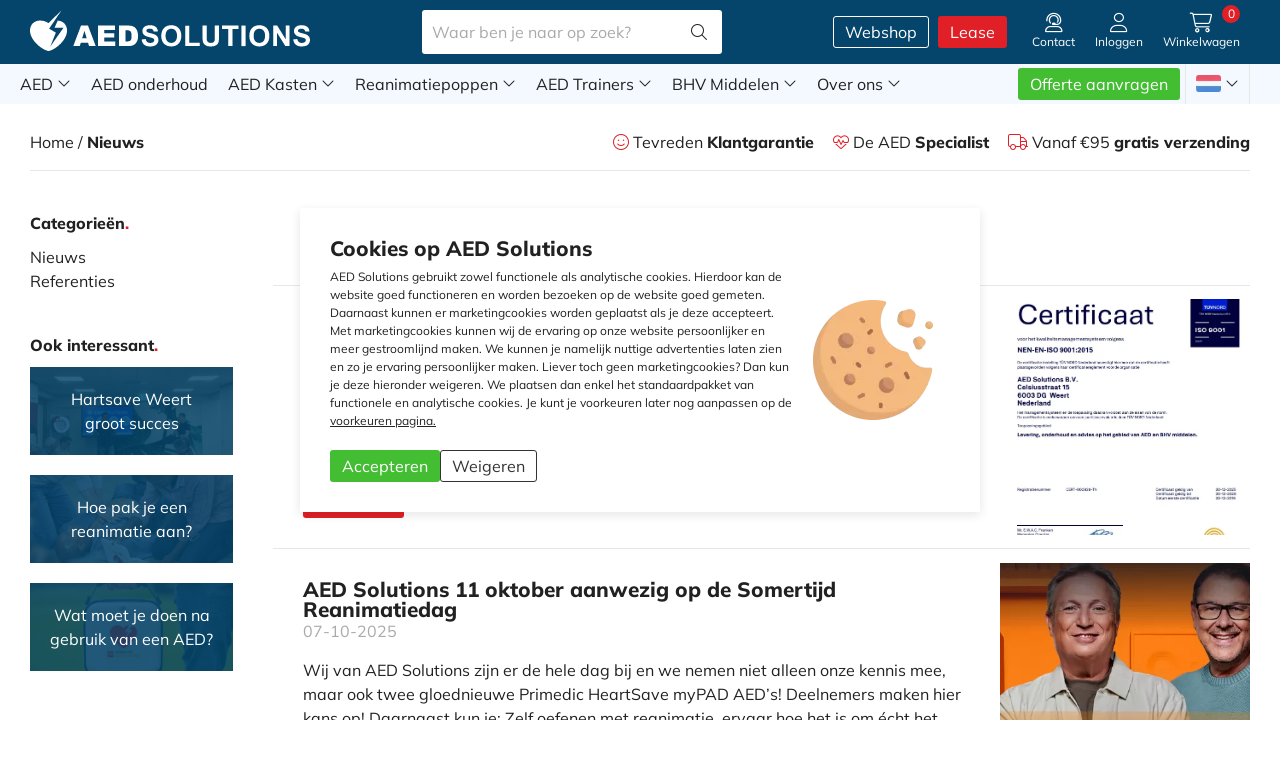

--- FILE ---
content_type: text/html; charset=UTF-8
request_url: https://www.aedsolutions.eu/blog/
body_size: 43009
content:
<!DOCTYPE html>
<html lang="nl">
    <head>
        <meta name="theme-color" content="#000000">
        <meta http-equiv="Content-Type" content="text/html; charset=utf-8">
        <meta name="viewport" content="width=device-width, initial-scale=1">
        <base href="https://www.aedsolutions.eu/"/>
        <title>Het laatste nieuws van AED Solutions | AED Solutions</title>

        <meta property="og:title" content="Het laatste nieuws van AED Solutions | AED Solutions" />
        <meta property="og:type" content="website" />
        <meta property="og:url" content="" />
        <meta property="og:image" content="https://www.aedsolutions.eu/images/logo.png" />
        <meta name="twitter:card" content="summary" />
        <meta name="twitter:title" content="Het laatste nieuws van AED Solutions" />

                    <meta name="description" content="Lees hier de laatste updates en nieuwsberichten van AED Solutions, of zoek oude berichten op. "/>
            <meta name="twitter:description" content="Lees hier de laatste updates en nieuwsberichten van AED Solutions, of zoek oude berichten op. " />
            <meta property="og:description" content="Lees hier de laatste updates en nieuwsberichten van AED Solutions, of zoek oude berichten op. ">
                                    <link rel="canonical" href="https://www.aedsolutions.eu/blog/"/>
                        <link rel="icon" type="img/ico" href="favicon.ico?v=3">
                    <meta name="robots" content="INDEX,FOLLOW">
        
                <script src="js/plugins/jquery-3.2.1.min.js"></script>
        <!-- CRITICAL CSS INLINE -->
        <style>
            html{line-height:1.15;-ms-text-size-adjust:100%;-webkit-text-size-adjust:100%}body{margin:0}article,aside,footer,header,nav,section{display:block}h1{font-size:2em;margin:.67em 0}figcaption,figure,main{display:block}figure{margin:1em 40px}hr{-webkit-box-sizing:content-box;box-sizing:content-box;height:0;overflow:visible}pre{font-family:monospace,monospace;font-size:1em}a{background-color:rgba(0,0,0,0);-webkit-text-decoration-skip:objects}abbr[title]{border-bottom:none;text-decoration:underline;-webkit-text-decoration:underline dotted;text-decoration:underline dotted}b,strong{font-weight:inherit}b,strong{font-weight:bolder}code,kbd,samp{font-family:monospace,monospace;font-size:1em}dfn{font-style:italic}mark{background-color:#ff0;color:#000}small{font-size:80%}sub,sup{font-size:75%;line-height:0;position:relative;vertical-align:baseline}sub{bottom:-0.25em}sup{top:-0.5em}audio,video{display:inline-block}audio:not([controls]){display:none;height:0}img{border-style:none}svg:not(:root){overflow:hidden}button,input,optgroup,select,textarea{font-family:sans-serif;font-size:100%;line-height:1.15;margin:0}button,input{overflow:visible}button,select{text-transform:none}button,html [type=button],[type=reset],[type=submit]{-webkit-appearance:button}button::-moz-focus-inner,[type=button]::-moz-focus-inner,[type=reset]::-moz-focus-inner,[type=submit]::-moz-focus-inner{border-style:none;padding:0}button:-moz-focusring,[type=button]:-moz-focusring,[type=reset]:-moz-focusring,[type=submit]:-moz-focusring{outline:1px dotted ButtonText}fieldset{padding:.35em .75em .625em}legend{-webkit-box-sizing:border-box;box-sizing:border-box;color:inherit;display:table;max-width:100%;padding:0;white-space:normal}progress{display:inline-block;vertical-align:baseline}textarea{overflow:auto}[type=checkbox],[type=radio]{-webkit-box-sizing:border-box;box-sizing:border-box;padding:0}[type=number]::-webkit-inner-spin-button,[type=number]::-webkit-outer-spin-button{height:auto}[type=search]{-webkit-appearance:textfield;outline-offset:-2px}[type=search]::-webkit-search-cancel-button,[type=search]::-webkit-search-decoration{-webkit-appearance:none}::-webkit-file-upload-button{-webkit-appearance:button;font:inherit}details,menu{display:block}summary{display:list-item}canvas{display:inline-block}template{display:none}[hidden]{display:none}.button{vertical-align:top;display:inline-block;line-height:1;font-family:"Mulish",sans-serif;padding:8px 12px;color:#fff;-webkit-transition:background .3s,color .3s;transition:background .3s,color .3s;background:#e11f26;text-align:center;border-radius:3px;cursor:pointer;font-weight:inherit}.button:hover{text-decoration:none;background:#e74c51}.button:active{background:#b4191e}.button.large{padding:15px 20px}.button.huge{padding:25px 50px}.button.sm{padding:10px}.button.disabled{pointer-events:none;opacity:.5}.button.green{background:#43be33}.button.green:hover{background:#69cb5c}.button.green:active{background:#369829}.button.lightgray{background:#e7e7e7}.button.lightgray:hover{background:rgba(0,0,0,.15)}.button.blue{background:#05456b}.button.blue:hover{background:#376a89}.button.blue:active{background:#043756}.button.white{background:#fff;color:#05456b}.button.white:hover{background:#e7e7e7}.button.white:active{background:#b9b9b9}.button.lightblue{background:#f4f9ff;color:#333}.button.lightblue:hover{background:#dce0e6}.button.lightblue:active{background:#c3c7cc}.button.ghost{border:1px solid #fff;padding:7px 11px;color:#fff;background:rgba(0,0,0,0)}.button.ghost:hover{color:#333;background:#fff;border:1px solid rgba(0,0,0,0)}.button.ghost.large{padding:14px 19px}.button.ghost.black{color:#333;border:1px solid #333}.button.ghost.black:hover{color:#fff;background:#333}.button.ghost.blue{color:#05456b;border:1px solid #05456b}.button.ghost.blue:hover{color:#fff;background:#05456b}.button.ghost.red{color:#e11f26;border:1px solid #e11f26}.button.ghost.red:hover{color:#fff;background:#e11f26}.button.ghost.thick{border-width:2px}.button.text{background:none;color:#212121}.button.text:hover{background:rgba(0,0,0,.1)}.button.text:hover.red{background:#fbddde;color:#e11f26}.button.text:hover.green{background:#e3f5e0;color:#43be33}.button.icon{padding-left:51px;padding-right:15px}.button.icon i{top:0;left:0;position:absolute;height:100%;background:rgba(0,0,0,.25);border-right:1px solid #fff;width:36px;text-align:center}.button.icon i:before{top:50%;left:50%;position:absolute;-webkit-transform:translate(-50%, -50%);-ms-transform:translate(-50%, -50%);transform:translate(-50%, -50%)}button{border:0}[type=color],[type=date],[type=datetime],[type=datetime-local],[type=email],[type=month],[type=number],[type=password],[type=search],[type=tel],[type=text],[type=time],[type=url],[type=week],input:not([type]),textarea{font-size:16px;font-family:"Mulish",sans-serif;font-weight:400;color:#212121;line-height:24px;padding:8px 15px;border-radius:3px;border:1px solid #f2f2f2;-webkit-transition:border .3s,-webkit-box-shadow .3s;transition:border .3s,-webkit-box-shadow .3s;transition:border .3s,box-shadow .3s;transition:border .3s,box-shadow .3s,-webkit-box-shadow .3s}[type=color].error,[type=date].error,[type=datetime].error,[type=datetime-local].error,[type=email].error,[type=month].error,[type=number].error,[type=password].error,[type=search].error,[type=tel].error,[type=text].error,[type=time].error,[type=url].error,[type=week].error,input:not([type]).error,textarea.error{background:#fce9e9}[type=color].error+.errorMsg,[type=date].error+.errorMsg,[type=datetime].error+.errorMsg,[type=datetime-local].error+.errorMsg,[type=email].error+.errorMsg,[type=month].error+.errorMsg,[type=number].error+.errorMsg,[type=password].error+.errorMsg,[type=search].error+.errorMsg,[type=tel].error+.errorMsg,[type=text].error+.errorMsg,[type=time].error+.errorMsg,[type=url].error+.errorMsg,[type=week].error+.errorMsg,input:not([type]).error+.errorMsg,textarea.error+.errorMsg{display:block}[type=color]:hover,[type=date]:hover,[type=datetime]:hover,[type=datetime-local]:hover,[type=email]:hover,[type=month]:hover,[type=number]:hover,[type=password]:hover,[type=search]:hover,[type=tel]:hover,[type=text]:hover,[type=time]:hover,[type=url]:hover,[type=week]:hover,input:not([type]):hover,textarea:hover{border:1px solid #aaa}[type=color]:focus,[type=date]:focus,[type=datetime]:focus,[type=datetime-local]:focus,[type=email]:focus,[type=month]:focus,[type=number]:focus,[type=password]:focus,[type=search]:focus,[type=tel]:focus,[type=text]:focus,[type=time]:focus,[type=url]:focus,[type=week]:focus,input:not([type]):focus,textarea:focus{border:1px solid #7fdbff;-webkit-box-shadow:0 0 5px #7fdbff;box-shadow:0 0 5px #7fdbff}.materialInput [type=color],.materialInput [type=date],.materialInput [type=datetime],.materialInput [type=datetime-local],.materialInput [type=email],.materialInput [type=month],.materialInput [type=number],.materialInput [type=password],.materialInput [type=search],.materialInput [type=tel],.materialInput [type=text],.materialInput [type=time],.materialInput [type=url],.materialInput [type=week],.materialInput input:not([type]),.materialInput textarea{font-size:16px;font-family:"Mulish",sans-serif;font-weight:400;color:#212121;line-height:24px;padding:19px 15px 8px 15px;border:0;-webkit-transition:border .3s,-webkit-box-shadow .3s;transition:border .3s,-webkit-box-shadow .3s;transition:border .3s,box-shadow .3s;transition:border .3s,box-shadow .3s,-webkit-box-shadow .3s;border-radius:3px;background:#f4f9ff}.materialInput [type=color].error,.materialInput [type=date].error,.materialInput [type=datetime].error,.materialInput [type=datetime-local].error,.materialInput [type=email].error,.materialInput [type=month].error,.materialInput [type=number].error,.materialInput [type=password].error,.materialInput [type=search].error,.materialInput [type=tel].error,.materialInput [type=text].error,.materialInput [type=time].error,.materialInput [type=url].error,.materialInput [type=week].error,.materialInput input:not([type]).error,.materialInput textarea.error{background:#fce9e9}.materialInput [type=color]:invalid,.materialInput [type=date]:invalid,.materialInput [type=datetime]:invalid,.materialInput [type=datetime-local]:invalid,.materialInput [type=email]:invalid,.materialInput [type=month]:invalid,.materialInput [type=number]:invalid,.materialInput [type=password]:invalid,.materialInput [type=search]:invalid,.materialInput [type=tel]:invalid,.materialInput [type=text]:invalid,.materialInput [type=time]:invalid,.materialInput [type=url]:invalid,.materialInput [type=week]:invalid,.materialInput input:not([type]):invalid,.materialInput textarea:invalid{border-color:red}.materialInput [type=color]+label,.materialInput [type=date]+label,.materialInput [type=datetime]+label,.materialInput [type=datetime-local]+label,.materialInput [type=email]+label,.materialInput [type=month]+label,.materialInput [type=number]+label,.materialInput [type=password]+label,.materialInput [type=search]+label,.materialInput [type=tel]+label,.materialInput [type=text]+label,.materialInput [type=time]+label,.materialInput [type=url]+label,.materialInput [type=week]+label,.materialInput input:not([type])+label,.materialInput textarea+label{position:absolute;line-height:1;font-size:1em;color:#242424;font-weight:700;left:15px;top:19px;-webkit-transition:all .3s;transition:all .3s}.materialInput [type=color].hasVal+label,.materialInput [type=date].hasVal+label,.materialInput [type=datetime].hasVal+label,.materialInput [type=datetime-local].hasVal+label,.materialInput [type=email].hasVal+label,.materialInput [type=month].hasVal+label,.materialInput [type=number].hasVal+label,.materialInput [type=password].hasVal+label,.materialInput [type=search].hasVal+label,.materialInput [type=tel].hasVal+label,.materialInput [type=text].hasVal+label,.materialInput [type=time].hasVal+label,.materialInput [type=url].hasVal+label,.materialInput [type=week].hasVal+label,.materialInput input:not([type]).hasVal+label,.materialInput textarea.hasVal+label{top:10px;font-size:.7em}.materialInput [type=color]:focus+label,.materialInput [type=date]:focus+label,.materialInput [type=datetime]:focus+label,.materialInput [type=datetime-local]:focus+label,.materialInput [type=email]:focus+label,.materialInput [type=month]:focus+label,.materialInput [type=number]:focus+label,.materialInput [type=password]:focus+label,.materialInput [type=search]:focus+label,.materialInput [type=tel]:focus+label,.materialInput [type=text]:focus+label,.materialInput [type=time]:focus+label,.materialInput [type=url]:focus+label,.materialInput [type=week]:focus+label,.materialInput input:not([type]):focus+label,.materialInput textarea:focus+label{top:10px;font-size:.7em}.materialInput .fileInput{position:absolute;cursor:pointer;margin:0;padding:0;width:100%;height:100%;outline:none;opacity:0;top:0;left:0}.materialInput .fileInput+label{color:#242424;display:inline-block;cursor:pointer;padding:30px;font-weight:500;border-radius:3px;-webkit-transition:border .3s;transition:border .3s;border:2px dashed #c6dfe9}.materialInput .fileInput+label:hover{border:2px dashed #9eb2ba}.materialInput .fileInput+label small{font-weight:300}.materialInput .fileInput:focus+label{-webkit-box-shadow:0 0 5px #7fdbff;box-shadow:0 0 5px #7fdbff;border:2px dashed #9eb2ba}.inputIcon i{top:50%;left:20px;-webkit-transform:translateY(-50%);-ms-transform:translateY(-50%);transform:translateY(-50%)}.inputIcon input{padding-left:50px}textarea{resize:vertical}label{cursor:pointer}.selectWrapper{margin:0;position:relative;border:0;cursor:pointer;height:40px;border-radius:3px}.selectWrapper select{font-size:16px;font-family:"Mulish",sans-serif;font-weight:400;color:#212121;line-height:24px;background:#e7e7e7;padding:8px 30px 8px 15px;-webkit-appearance:none;border:0;outline:0;height:40px;cursor:pointer;border-radius:3px}.selectWrapper select.error{color:#e11f26;border:1px solid #e11f26;line-height:22px}.selectWrapper select::-ms-expand{display:none}.selectWrapper:after{content:"";width:0;height:0;border-left:5px solid rgba(0,0,0,0);border-right:5px solid rgba(0,0,0,0);border-top:6px solid #555;position:absolute;right:15px;top:50%;-webkit-transform:translateY(-50%);-ms-transform:translateY(-50%);transform:translateY(-50%);pointer-events:none}input[type=checkbox]:not(:checked),input[type=checkbox]:checked{position:absolute;left:-9999px;opacity:0}input[type=checkbox]+label{position:relative;padding-left:28px;cursor:pointer;display:inline-block;line-height:20px;float:left;-webkit-user-select:none;-moz-user-select:none;-khtml-user-select:none;-ms-user-select:none}input[type=checkbox]+label:before{content:"";position:absolute;top:0;left:0;width:18px;height:18px;z-index:0;border:2px solid #555;border-radius:1px;margin-top:2px;transition:.2s;-webkit-transition:.2s}input[type=checkbox]:checked+label:before{top:-4px;left:-5px;width:12px;height:22px;border-top:2px solid rgba(0,0,0,0);border-left:2px solid rgba(0,0,0,0);border-right:2px solid #26a69a;border-bottom:2px solid #26a69a;-webkit-transform:rotate(40deg);-ms-transform:rotate(40deg);transform:rotate(40deg);-webkit-backface-visibility:hidden;backface-visibility:hidden;-webkit-transform-origin:100% 100%;-ms-transform-origin:100% 100%;transform-origin:100% 100%}input[type=checkbox]:checked:disabled+label:before{border-right:2px solid rgba(0,0,0,.26);border-bottom:2px solid rgba(0,0,0,.26)}input[type=checkbox]+label:after{border-radius:3px}input[type=checkbox]+label:before,[type=checkbox]+label:after{content:"";left:0;position:absolute;transition:border .25s,background-color .25s,width .2s .1s,height .2s .1s,top .2s .1s,left .2s .1s;-webkit-transition:border .25s,background-color .25s,width .2s .1s,height .2s .1s,top .2s .1s,left .2s .1s;z-index:1}input[type=checkbox]:not(:checked)+label:before{width:0;height:0;border:3px solid rgba(0,0,0,0);left:6px;top:10px;-webkit-transform:rotateZ(37deg);-ms-transform:rotate(37deg);transform:rotateZ(37deg);-webkit-transform-origin:20% 40%;-ms-transform-origin:100% 100%;transform-origin:100% 100%}input[type=checkbox]:not(:checked)+label:after{height:20px;width:20px;border:1px solid #555;top:0;z-index:0}input[type=checkbox]:not(:checked)+label:after{opacity:.3;-webkit-transition:opacity .3s;transition:opacity .3s}input[type=checkbox]:not(:checked)+label:after.error{background-color:#fce9e9}input[type=checkbox]:not(:checked)+label:hover:after{opacity:1}input[type=checkbox]:checked+label:before{top:0;left:1px;width:8px;height:13px;border-top:2px solid rgba(0,0,0,0);border-left:2px solid rgba(0,0,0,0);border-right:2px solid #fff;border-bottom:2px solid #fff;-webkit-transform:rotateZ(37deg);-ms-transform:rotate(37deg);transform:rotateZ(37deg);-webkit-transform-origin:100% 100%;-ms-transform-origin:100% 100%;transform-origin:100% 100%}input[type=checkbox]:checked+label:after{top:0;width:20px;height:20px;border:2px solid #e11f26;background-color:#e11f26;z-index:0}input[type=checkbox].error+label:after{border:2px solid #e11f26;background-color:#e11f26}input[type=radio]{display:none}input[type=radio]:checked+label:before{border-color:#555}input[type=radio]:checked+label:after{-webkit-transform:scale(1);-ms-transform:scale(1);transform:scale(1)}input[type=radio]+label{display:inline-block;height:20px;line-height:20px;position:relative;padding:0 0 0 30px;margin-bottom:0;cursor:pointer;vertical-align:bottom}input[type=radio]+label:before,input[type=radio]+label:after{position:absolute;content:"";border-radius:50%;-webkit-transition:all .3s ease;transition:all .3s ease;-webkit-transition-property:border-color,-webkit-transform;transition-property:border-color,-webkit-transform;transition-property:transform,border-color;transition-property:transform,border-color,-webkit-transform}input[type=radio]+label:before{left:0;top:0;width:20px;height:20px;border:1px solid #555}input[type=radio]+label:after{top:4px;left:4px;width:12px;height:12px;-webkit-transform:scale(0);-ms-transform:scale(0);transform:scale(0);background:#e11f26}.error{color:#a94442}.notice{border-radius:3px;padding:15px}.notice.error{background-color:#f2dede;border-color:#ebccd1}.notice.error h1,.notice.error h2,.notice.error h3{color:inherit}.notice.warning{color:#8a6d3b;background-color:#fcf8e3;border-color:#faebcc}.notice.warning h1,.notice.warning h2,.notice.warning h3{color:inherit}.notice.success{color:#3c763d;background-color:#dff0d8;border-color:#d6e9c6}.notice.success h1,.notice.success h2,.notice.success h3{color:inherit}.notice.info{color:#31708f;background-color:#d9edf7;border-color:#bce8f1}.notice.info h1,.notice.info h2,.notice.info h3{color:inherit}*,*:before,*:after{-webkit-box-sizing:border-box;box-sizing:border-box}::-moz-selection{background:#e11f26;color:#fff}::selection{background:#e11f26;color:#fff}::-moz-selection{background:#e11f26;color:#fff}html{float:left;width:100%;height:100%;margin:0;padding:0;-webkit-overflow-scrolling:touch}body{float:left;width:100%;height:100%;padding:114px 0 0 0;font-size:16px;font-family:"Mulish",sans-serif;font-weight:400;color:#212121;line-height:24px;background:#fff}body.overflow{height:100vh;overflow-y:scroll}body.noOverflow{overflow:hidden}@media screen and (max-width: 1120px){body{padding:66px 0 0 0}}@media screen and (max-width: 600px){body{padding:60px 0 0 0}}h1,.title{font-size:1.875em;display:block;margin:0 0 15px 0;line-height:1.18em;font-family:"Mulish",sans-serif;font-weight:800}@media screen and (max-width: 1000px){h1,.title{font-size:1.55em}}@media screen and (max-width: 450px){h1,.title{font-size:1.45em}}h1 strong,.title strong{color:#e11f26}h2,.subTitle{font-size:1.5em;font-weight:800;display:block;margin:0 0 15px 0;line-height:1em;font-family:"Mulish",sans-serif}@media screen and (max-width: 1000px){h2,.subTitle{font-size:1.4em}}@media screen and (max-width: 450px){h2,.subTitle{font-size:1.3em}}@media screen and (max-width: 400px){h2,.subTitle{font-size:1.25em}}h2 strong,.subTitle strong{color:#e11f26}h3,.smallTitle{font-size:1.3em;font-weight:800;display:block;margin:0 0 15px 0;line-height:1em;font-family:"Mulish",sans-serif}@media screen and (max-width: 1000px){h3,.smallTitle{font-size:1.2em}}@media screen and (max-width: 450px){h3,.smallTitle{font-size:1.1em}}h3 strong,.smallTitle strong{color:#e11f26}.largeTxt{font-size:1.5em;line-height:1.5em}@media screen and (max-width: 1000px){.largeTxt{font-size:1.35em}}@media screen and (max-width: 450px){.largeTxt{font-size:1.25em}}.medTxt{font-size:1.125em}.smallTxt,small{font-size:.75em;line-height:1.5}.defFont{font-family:"Mulish",sans-serif}.cFont{color:#212121}strong,b,.bold{font-weight:800}.reg{font-weight:400}.italic{font-style:italic}p{margin:0 0 .938em 0}p+h2,ol+h2,ul+h2{margin-top:30px}@media screen and (max-width: 750px){p+h2,ol+h2,ul+h2{margin-top:10px}}p+h3,ol+h3,ul+h3{margin-top:10px}h2+ol,h2+ul{margin:0 0 .938em}a{color:#e11f26;text-decoration:none}a:hover{text-decoration:underline}img{max-width:100%;vertical-align:top;border:0;outline:0}ul{list-style-position:inside;margin:.938em 0;padding:0}p+ul{list-style-position:outside;padding:0 0 0 15px}.uppercase{text-transform:uppercase}.centerTxt{text-align:center}.leftTxt{text-align:left}.rightTxt{text-align:right}.row{float:left;width:100%}.container{margin:0 auto;width:100%;max-width:1360px;padding:0 30px;min-width:320px}.container .container{padding:0;min-width:0}.container.grid{padding:0 15px}.container.grid .col1{padding:0 15px}.container.grid .col2{padding:0 15px}.container.grid .col3{padding:0 15px}.container.grid .col4{padding:0 15px}.container.grid .col5{padding:0 15px}.container.grid .col6{padding:0 15px}.container.grid .col7{padding:0 15px}.container.grid .col8{padding:0 15px}.container.grid .col9{padding:0 15px}.container.grid .col10{padding:0 15px}.container.grid .col11{padding:0 15px}.container.grid .col12{padding:0 15px}.container.sm{max-width:680px}.container.medium{max-width:900px}.container.lrg{max-width:1620px}@media screen and (max-width: 500px){.container{padding:0 15px}}.disGrid{display:grid}.disGrid--1{grid-template-columns:repeat(1, 1fr [col-start])}.disGrid--2{grid-template-columns:repeat(2, 1fr [col-start])}.disGrid--3{grid-template-columns:repeat(3, 1fr [col-start])}.disGrid--4{grid-template-columns:repeat(4, 1fr [col-start])}.disGrid--5{grid-template-columns:repeat(5, 1fr [col-start])}.disGrid--6{grid-template-columns:repeat(6, 1fr [col-start])}.disGrid--7{grid-template-columns:repeat(7, 1fr [col-start])}.disGrid--8{grid-template-columns:repeat(8, 1fr [col-start])}.disGrid--9{grid-template-columns:repeat(9, 1fr [col-start])}.disGrid--10{grid-template-columns:repeat(10, 1fr [col-start])}.disGrid--11{grid-template-columns:repeat(11, 1fr [col-start])}.disGrid--12{grid-template-columns:repeat(12, 1fr [col-start])}.disGrid--g0{grid-gap:0px}.disGrid--cs0{grid-column-gap:0px}.disGrid--rs0{grid-row-gap:0px}.disGrid--g5{grid-gap:5px}.disGrid--cs5{grid-column-gap:5px}.disGrid--rs5{grid-row-gap:5px}.disGrid--g10{grid-gap:10px}.disGrid--cs10{grid-column-gap:10px}.disGrid--rs10{grid-row-gap:10px}.disGrid--g15{grid-gap:15px}.disGrid--cs15{grid-column-gap:15px}.disGrid--rs15{grid-row-gap:15px}.disGrid--g20{grid-gap:20px}.disGrid--cs20{grid-column-gap:20px}.disGrid--rs20{grid-row-gap:20px}.disGrid--g25{grid-gap:25px}.disGrid--cs25{grid-column-gap:25px}.disGrid--rs25{grid-row-gap:25px}.disGrid--g30{grid-gap:30px}.disGrid--cs30{grid-column-gap:30px}.disGrid--rs30{grid-row-gap:30px}.disGrid--g35{grid-gap:35px}.disGrid--cs35{grid-column-gap:35px}.disGrid--rs35{grid-row-gap:35px}.disGrid--g40{grid-gap:40px}.disGrid--cs40{grid-column-gap:40px}.disGrid--rs40{grid-row-gap:40px}.disGrid--g45{grid-gap:45px}.disGrid--cs45{grid-column-gap:45px}.disGrid--rs45{grid-row-gap:45px}.disGrid--g50{grid-gap:50px}.disGrid--cs50{grid-column-gap:50px}.disGrid--rs50{grid-row-gap:50px}.disGrid--g55{grid-gap:55px}.disGrid--cs55{grid-column-gap:55px}.disGrid--rs55{grid-row-gap:55px}.disGrid--g60{grid-gap:60px}.disGrid--cs60{grid-column-gap:60px}.disGrid--rs60{grid-row-gap:60px}.disGrid--g65{grid-gap:65px}.disGrid--cs65{grid-column-gap:65px}.disGrid--rs65{grid-row-gap:65px}.disGrid--g70{grid-gap:70px}.disGrid--cs70{grid-column-gap:70px}.disGrid--rs70{grid-row-gap:70px}.disGrid--g75{grid-gap:75px}.disGrid--cs75{grid-column-gap:75px}.disGrid--rs75{grid-row-gap:75px}.disGrid--g80{grid-gap:80px}.disGrid--cs80{grid-column-gap:80px}.disGrid--rs80{grid-row-gap:80px}.disGrid--g85{grid-gap:85px}.disGrid--cs85{grid-column-gap:85px}.disGrid--rs85{grid-row-gap:85px}.disGrid--g90{grid-gap:90px}.disGrid--cs90{grid-column-gap:90px}.disGrid--rs90{grid-row-gap:90px}.disGrid--g95{grid-gap:95px}.disGrid--cs95{grid-column-gap:95px}.disGrid--rs95{grid-row-gap:95px}.disGrid--g100{grid-gap:100px}.disGrid--cs100{grid-column-gap:100px}.disGrid--rs100{grid-row-gap:100px}.g0{grid-gap:0px}.g1{grid-gap:1px}.g2{grid-gap:2px}.g3{grid-gap:3px}.g4{grid-gap:4px}.g5{grid-gap:5px}.g6{grid-gap:6px}.g7{grid-gap:7px}.g8{grid-gap:8px}.g9{grid-gap:9px}.g10{grid-gap:10px}.g11{grid-gap:11px}.g12{grid-gap:12px}.g13{grid-gap:13px}.g14{grid-gap:14px}.g15{grid-gap:15px}.g16{grid-gap:16px}.g17{grid-gap:17px}.g18{grid-gap:18px}.g19{grid-gap:19px}.g20{grid-gap:20px}.col1{width:8.3333333333%;float:left}.col2{width:16.6666666667%;float:left}.col3{width:25%;float:left}.col4{width:33.3333333333%;float:left}.col5{width:41.6666666667%;float:left}.col6{width:50%;float:left}.col7{width:58.3333333333%;float:left}.col8{width:66.6666666667%;float:left}.col9{width:75%;float:left}.col10{width:83.3333333333%;float:left}.col11{width:91.6666666667%;float:left}.col12{width:100%;float:left}.mt0{margin-top:0px}.mr0{margin-right:0px}.mb0{margin-bottom:0px}.ml0{margin-left:0px}.pt0{padding-top:0px}.pr0{padding-right:0px}.pb0{padding-bottom:0px}.pl0{padding-left:0px}.mt5{margin-top:5px}.mr5{margin-right:5px}.mb5{margin-bottom:5px}.ml5{margin-left:5px}.pt5{padding-top:5px}.pr5{padding-right:5px}.pb5{padding-bottom:5px}.pl5{padding-left:5px}.mt10{margin-top:10px}.mr10{margin-right:10px}.mb10{margin-bottom:10px}.ml10{margin-left:10px}.pt10{padding-top:10px}.pr10{padding-right:10px}.pb10{padding-bottom:10px}.pl10{padding-left:10px}.mt15{margin-top:15px}.mr15{margin-right:15px}.mb15{margin-bottom:15px}.ml15{margin-left:15px}.pt15{padding-top:15px}.pr15{padding-right:15px}.pb15{padding-bottom:15px}.pl15{padding-left:15px}.mt20{margin-top:20px}.mr20{margin-right:20px}.mb20{margin-bottom:20px}.ml20{margin-left:20px}.pt20{padding-top:20px}.pr20{padding-right:20px}.pb20{padding-bottom:20px}.pl20{padding-left:20px}.mt25{margin-top:25px}.mr25{margin-right:25px}.mb25{margin-bottom:25px}.ml25{margin-left:25px}.pt25{padding-top:25px}.pr25{padding-right:25px}.pb25{padding-bottom:25px}.pl25{padding-left:25px}.mt30{margin-top:30px}.mr30{margin-right:30px}.mb30{margin-bottom:30px}.ml30{margin-left:30px}.pt30{padding-top:30px}.pr30{padding-right:30px}.pb30{padding-bottom:30px}.pl30{padding-left:30px}.mt35{margin-top:35px}.mr35{margin-right:35px}.mb35{margin-bottom:35px}.ml35{margin-left:35px}.pt35{padding-top:35px}.pr35{padding-right:35px}.pb35{padding-bottom:35px}.pl35{padding-left:35px}.mt40{margin-top:40px}.mr40{margin-right:40px}.mb40{margin-bottom:40px}.ml40{margin-left:40px}.pt40{padding-top:40px}.pr40{padding-right:40px}.pb40{padding-bottom:40px}.pl40{padding-left:40px}.mt45{margin-top:45px}.mr45{margin-right:45px}.mb45{margin-bottom:45px}.ml45{margin-left:45px}.pt45{padding-top:45px}.pr45{padding-right:45px}.pb45{padding-bottom:45px}.pl45{padding-left:45px}.mt50{margin-top:50px}.mr50{margin-right:50px}.mb50{margin-bottom:50px}.ml50{margin-left:50px}.pt50{padding-top:50px}.pr50{padding-right:50px}.pb50{padding-bottom:50px}.pl50{padding-left:50px}.mt55{margin-top:55px}.mr55{margin-right:55px}.mb55{margin-bottom:55px}.ml55{margin-left:55px}.pt55{padding-top:55px}.pr55{padding-right:55px}.pb55{padding-bottom:55px}.pl55{padding-left:55px}.mt60{margin-top:60px}.mr60{margin-right:60px}.mb60{margin-bottom:60px}.ml60{margin-left:60px}.pt60{padding-top:60px}.pr60{padding-right:60px}.pb60{padding-bottom:60px}.pl60{padding-left:60px}.mt65{margin-top:65px}.mr65{margin-right:65px}.mb65{margin-bottom:65px}.ml65{margin-left:65px}.pt65{padding-top:65px}.pr65{padding-right:65px}.pb65{padding-bottom:65px}.pl65{padding-left:65px}.mt70{margin-top:70px}.mr70{margin-right:70px}.mb70{margin-bottom:70px}.ml70{margin-left:70px}.pt70{padding-top:70px}.pr70{padding-right:70px}.pb70{padding-bottom:70px}.pl70{padding-left:70px}.mt75{margin-top:75px}.mr75{margin-right:75px}.mb75{margin-bottom:75px}.ml75{margin-left:75px}.pt75{padding-top:75px}.pr75{padding-right:75px}.pb75{padding-bottom:75px}.pl75{padding-left:75px}.mt80{margin-top:80px}.mr80{margin-right:80px}.mb80{margin-bottom:80px}.ml80{margin-left:80px}.pt80{padding-top:80px}.pr80{padding-right:80px}.pb80{padding-bottom:80px}.pl80{padding-left:80px}.mt85{margin-top:85px}.mr85{margin-right:85px}.mb85{margin-bottom:85px}.ml85{margin-left:85px}.pt85{padding-top:85px}.pr85{padding-right:85px}.pb85{padding-bottom:85px}.pl85{padding-left:85px}.mt90{margin-top:90px}.mr90{margin-right:90px}.mb90{margin-bottom:90px}.ml90{margin-left:90px}.pt90{padding-top:90px}.pr90{padding-right:90px}.pb90{padding-bottom:90px}.pl90{padding-left:90px}.mt95{margin-top:95px}.mr95{margin-right:95px}.mb95{margin-bottom:95px}.ml95{margin-left:95px}.pt95{padding-top:95px}.pr95{padding-right:95px}.pb95{padding-bottom:95px}.pl95{padding-left:95px}.mt100{margin-top:100px}.mr100{margin-right:100px}.mb100{margin-bottom:100px}.ml100{margin-left:100px}.pt100{padding-top:100px}.pr100{padding-right:100px}.pb100{padding-bottom:100px}.pl100{padding-left:100px}.mtAuto{margin-top:auto}@media screen and (max-width: 750px){.mt100{margin-top:50px}.pt100{padding-top:50px}.mb100{margin-bottom:50px}.pb100{padding-bottom:50px}}.posRel{position:relative}.posAbs{position:absolute}.posFix{position:fixed}.fLeft{float:left}.fRight{float:right}.fNone{float:none}.disNone{display:none}.disBlock{display:block}.disInline{display:inline}.disInlineBlock{display:inline-block;vertical-align:top}.disFlex{display:-webkit-box;display:-ms-flexbox;display:flex;-ms-flex-wrap:wrap;flex-wrap:wrap}.nw{-ms-flex-wrap:nowrap;flex-wrap:nowrap}.aiCenter{-webkit-box-align:center;-ms-flex-align:center;align-items:center}.jcSB{-webkit-box-pack:justify;-ms-flex-pack:justify;justify-content:space-between}.fGrow{-webkit-box-flex:1;-ms-flex-positive:1;flex-grow:1}.ofCover{-o-object-fit:cover;object-fit:cover}.ofContain{-o-object-fit:contain;object-fit:contain}.fdCol{-webkit-box-orient:vertical;-webkit-box-direction:normal;-ms-flex-direction:column;flex-direction:column}.jcCenter{-webkit-box-pack:center;-ms-flex-pack:center;justify-content:center}.cMain{color:#e11f26}.bgMain{background-color:#e11f26}.cSec{color:#05456b}.bgSec{background-color:#05456b}.cTer{color:#497e92}.bgTer{background-color:#497e92}.cDef{color:#212121}.cNavy{color:#05456b}.bgNavy{background-color:#05456b}.cBlue{color:#3498db}.bgBlue{background-color:#3498db}.cAqua{color:#7fdbff}.bgAqua{background-color:#7fdbff}.cTeal{color:#39cccc}.bgTeal{background-color:#39cccc}.cOlive{color:#3d9970}.bgOlive{background-color:#3d9970}.cGreen{color:#43be33}.bgGreen{background-color:#43be33}.cLime{color:#01ff70}.bgLime{background-color:#01ff70}.cYellow{color:#e2d21d}.bgYellow{background-color:#e2d21d}.cOrange{color:#ff851b}.bgOrange{background-color:#ff851b}.cRed{color:#e11f26}.bgRed{background-color:#e11f26}.cMaroon{color:#85144b}.bgMaroon{background-color:#85144b}.cFuchsia{color:#f012be}.bgFuchsia{background-color:#f012be}.cPurple{color:#b10dc9}.bgPurple{background-color:#b10dc9}.cBlack{color:#242424}.bgBlack{background-color:#242424}.cDarkgray{color:#333}.bgDarkgray{background-color:#333}.cSemigray{color:#363636}.bgSemigray{background-color:#363636}.cGray{color:#aaa}.bgGray{background-color:#aaa}.cLightgray{color:#e7e7e7}.bgLightgray{background-color:#e7e7e7}.cSilver{color:#f2f2f2}.bgSilver{background-color:#f2f2f2}.cWhite{color:#fff}.bgWhite{background-color:#fff}.cLightblue{color:#f4f9ff}.bgLightblue{background-color:#f4f9ff}@font-face{font-display:swap;font-family:"Mulish";font-style:normal;font-weight:400;src:url("webfonts/mulish-v12-latin-regular.woff2") format("woff2")}@font-face{font-display:swap;font-family:"Mulish";font-style:normal;font-weight:800;src:url("webfonts/mulish-v12-latin-800.woff2") format("woff2")}.overlay{position:absolute;top:0;left:0;height:100%;width:100%}.materialShadow{-webkit-transition:all .3s;transition:all .3s;-webkit-box-shadow:0 0 5px 0 rgba(0,0,0,.12);box-shadow:0 0 5px 0 rgba(0,0,0,.12)}.materialShadow:hover{-webkit-box-shadow:0 0 5px 0 rgba(0,0,0,.24);box-shadow:0 0 5px 0 rgba(0,0,0,.24)}.pointer{cursor:pointer}.shadow{-webkit-box-shadow:0 3px 10px 0 rgba(0,0,0,.1);box-shadow:0 3px 10px 0 rgba(0,0,0,.1)}.shadow.large{-webkit-box-shadow:rgba(0,0,0,.18) -10px 28px 40px 0px;box-shadow:rgba(0,0,0,.18) -10px 28px 40px 0px}.h100{height:100%}.lh1{line-height:1}.underline{text-decoration:underline}.borderBottom{border-bottom:1px solid #e7e7e7}.borderTop{border-top:1px solid #e7e7e7}.borderTop.dashed{border-top:1px dashed #e7e7e7}.borderLeft{border-left:1px solid #e7e7e7}.borderRight{border-right:1px solid #e7e7e7}.bordered{border:1px solid #e7e7e7}.bRadius{border-radius:3px}.bRadius--lrg{border-radius:15px}.circle{border-radius:50%}.ovHidden{overflow:hidden}.addLoaded{display:none}.addLoaded.loaded{display:inline-block}.searchPage.noResults .noRes{padding:30px 30px 5px 30px;border:1px solid #eee}.searchPage.noResults .noRes .bar{z-index:1}.searchPage.noResults .noRes .bar a{top:1px;right:0;line-height:42px;width:42px;font-size:18px;text-align:center;cursor:pointer}.searchPage.noResults .noRes .bar a:hover{color:#9e161b}@media screen and (max-width: 500px){.searchPage.noResults .noRes{margin:30px 0}}.searchPage.noResults .noRes.noProds a{float:left;padding:5px 10px;line-height:1;border-radius:10px;background:#eee;color:#444;margin:0 5px 5px 0;transition:all .3s;-webkit-transition:all .3s}.searchPage.noResults .noRes.noProds a:hover{text-decoration:none;background:#e11f26;color:#fff}.searchOverlay{top:15px;left:50%;-webkit-transform:translateX(-50%);-ms-transform:translateX(-50%);transform:translateX(-50%);z-index:102;opacity:0;visibility:hidden;-webkit-transition:opacity .3s,visibility .3s;transition:opacity .3s,visibility .3s}.searchOverlay.active{opacity:1;visibility:visible}.searchOverlay__wrapper{max-height:90vh;width:96vw;max-width:800px;-webkit-box-pack:start;-ms-flex-pack:start;justify-content:flex-start;-ms-flex-line-pack:start;align-content:flex-start;overflow:auto}.searchOverlay__sticky{position:sticky;top:0;z-index:10}.searchOverlay__overlay{background:rgba(0,0,0,.7);opacity:0;z-index:101;position:fixed;visibility:hidden;-webkit-transition:opacity .3s,visibility .3s;transition:opacity .3s,visibility .3s}.searchOverlay__overlay.active{opacity:1;visibility:visible}.searchOverlay__searchbar__bar{border:0;padding:15px 15px 15px 45px}.searchOverlay__searchbar__bar:hover{border:0}.searchOverlay__searchbar__bar:focus{border:0;outline:none}.searchOverlay__searchbar__close{right:0;top:50%;-webkit-transform:translateY(-50%);-ms-transform:translateY(-50%);transform:translateY(-50%)}.searchOverlay__tabs{overflow-x:auto}.searchOverlay__tabs__tab{-webkit-transition:color .3s;transition:color .3s}.searchOverlay__tabs__tab__amt{font-size:.75rem;padding-bottom:2px;-webkit-transition:color .3s,background .3s;transition:color .3s,background .3s}.searchOverlay__tabs__tab.active{color:#242424}.searchOverlay__tabs__tab.active:after{content:"";position:absolute;bottom:0;left:0;right:0;background:#242424;height:1px}.searchOverlay__tabs__tab.active .searchOverlay__tabs__tab__amt{color:#e11f26}.searchOverlay__tabs__tab:hover{color:#e11f26}.searchOverlay__content__results{display:grid;grid-template-columns:repeat(auto-fit, minmax(250px, 1fr));grid-gap:15px}.searchOverlay__content__results__link{border:1px solid #e7e7e7;-webkit-transition:background .3s,border-color .3s;transition:background .3s,border-color .3s}.searchOverlay__content__results__link .cGray,.searchOverlay__content__results__link .cFont{-webkit-transition:color .3s;transition:color .3s}.searchOverlay__content__results__link:hover{text-decoration:none;background:#f4f9ff;border-color:#05456b}.searchOverlay__content__results__link:hover .cGray,.searchOverlay__content__results__link:hover .cFont{color:#e11f26}.searchOverlay__content__results__link.noBorder{border:0}.searchOverlay__content__results .smallTxt{font-size:.75rem}.searchOverlay__content__results img{min-width:120px;mix-blend-mode:multiply;padding:10px}@media screen and (max-width: 500px){.searchOverlay__section:not(.searchOverlay__section--menu):not(.searchOverlay__section--input){padding:15px}}header{top:0;left:0;z-index:100}header .topHeader{z-index:2}header .topHeader .logo{width:280px}header .topHeader .logo img{margin-top:-3px}header .topHeader .buttons{top:0;right:0}header .topHeader .buttons>span,header .topHeader .buttons a{color:#fff;float:left;padding:13px 10px;position:relative;-webkit-transition:background .3s;transition:background .3s}header .topHeader .buttons>span:not(.disNone),header .topHeader .buttons a:not(.disNone){display:-webkit-box;display:-ms-flexbox;display:flex;-webkit-box-orient:vertical;-webkit-box-direction:normal;-ms-flex-direction:column;flex-direction:column}header .topHeader .buttons>span i,header .topHeader .buttons a i{font-size:20px}header .topHeader .buttons>span .amt,header .topHeader .buttons a .amt{position:absolute;top:5px;right:10px;width:18px;height:18px;font-size:12px;border-radius:50%;background:#e11f26;line-height:18px;color:#fff}header .topHeader .buttons>span:hover,header .topHeader .buttons a:hover{text-decoration:none;background:rgba(255,255,255,.1)}header .topHeader .toggleMobileMenu{display:none;-webkit-transition:background .3s;transition:background .3s}header .topHeader .toggleMobileMenu:hover{background:rgba(255,255,255,.1)}header .topHeader .searchForm{max-width:300px;margin:0 auto}@media screen and (max-width: 1120px){header .topHeader .container{padding:0 20px}header .topHeader>.container>.row{height:66px}header .topHeader .logo{position:static;display:inline-block;padding:7px 10px}header .topHeader .container{padding-left:0}header .topHeader .leaseSwitch{margin-left:auto}header .topHeader .toggleMobileMenu{display:block;position:relative;left:0;top:0;width:66px;height:66px;cursor:pointer;border-right:1px solid #fff}header .topHeader .toggleMobileMenu__icon{position:absolute;top:50%;left:50%;-webkit-transform:translate(-50%, -50%);-ms-transform:translate(-50%, -50%);transform:translate(-50%, -50%)}header .topHeader .toggleMobileMenu__icon--close{display:none}header .topHeader .toggleMobileMenu.active .toggleMobileMenu__icon{display:none}header .topHeader .toggleMobileMenu.active .toggleMobileMenu__icon--close{display:block}}@media screen and (max-width: 1050px){header .topHeader .container{padding:0}header .topHeader .buttons{padding-left:15px}header .topHeader .buttons .service{display:none}header .topHeader .buttons .toggleSearch{display:block;cursor:pointer;position:relative}header .topHeader .buttons .toggleSearch i{position:absolute;top:50%;left:50%;-webkit-transform:translate(-50%, -59%);-ms-transform:translate(-50%, -59%);transform:translate(-50%, -59%)}header .topHeader .buttons>span,header .topHeader .buttons a{margin:0;border-left:1px solid #fff;width:66px;height:66px;line-height:66px;padding:0;-webkit-box-pack:center;-ms-flex-pack:center;justify-content:center}header .topHeader .buttons>span span,header .topHeader .buttons a span{display:none}header .topHeader__search{display:none}}@media screen and (max-width: 850px){header .topHeader>.container>.row{height:60px}header .topHeader .buttons>span,header .topHeader .buttons a{margin:0;border-left:1px solid #fff;width:50px;height:60px;line-height:60px;padding:0}header .topHeader .buttons>span i,header .topHeader .buttons a i{font-size:14px}header .topHeader .buttons .toggleSearch i{-webkit-transform:translate(-50%, -50%);-ms-transform:translate(-50%, -50%);transform:translate(-50%, -50%)}header .topHeader .toggleMobileMenu{height:60px;width:50px}header .topHeader .logo{padding:5px 10px;height:auto;width:220px}header .topHeader .logo img{max-height:100%;width:auto}header .topHeader .leaseSwitch{margin-right:0}}@media screen and (max-width: 700px){header .topHeader .leaseSwitch{display:none}header .topHeader .buttons{margin-left:auto}}@media screen and (max-width: 500px){header .topHeader a:not(.disNone).service{display:none}}@media screen and (max-width: 450px){header .topHeader .logo{width:180px}header .topHeader .toggleMobileMenu{width:40px}header .topHeader .buttons>span,header .topHeader .buttons a{width:40px}}@media screen and (max-width: 370px){header .topHeader .logo{width:150px;padding:5px 0 5px 10px}header .topHeader .buttons{padding-left:0}}header nav{z-index:2;background:#fff}header nav .container{padding:0 30px 0 10px}header nav .container>.nav__items>div{float:left}header nav .container>.nav__items>div>a:not(.button){float:left;padding:12px 20px;color:#212121;line-height:1;font-family:"Mulish",sans-serif;-webkit-transition:color .3s;transition:color .3s}header nav .container>.nav__items>div>a:not(.button) .fas{vertical-align:top}header nav .container>.nav__items>div>a:not(.button).hasSubs{position:relative;z-index:1}header nav .container>.nav__items>div>a:not(.button).hasSubs:before{content:"";position:absolute;left:50%;bottom:-45px;z-index:1;-webkit-transform:translateX(-50%) rotate(45deg);-ms-transform:translateX(-50%) rotate(45deg);transform:translateX(-50%) rotate(45deg);width:15px;height:15px;background:#fff;-webkit-box-shadow:0 0 5px 0 rgba(0,0,0,.12);box-shadow:0 0 5px 0 rgba(0,0,0,.12)}header nav .container>.nav__items>div .dropdown{top:-100vh;left:0;opacity:0;width:100%;padding:20px 0;-webkit-transform:translateY(-10px);-ms-transform:translateY(-10px);transform:translateY(-10px);-webkit-transition:opacity .3s,-webkit-transform .3s;transition:opacity .3s,-webkit-transform .3s;transition:transform .3s,opacity .3s;transition:transform .3s,opacity .3s,-webkit-transform .3s}header nav .container>.nav__items>div .dropdown .container{padding:0 30px}header nav .container>.nav__items>div .dropdown ul{padding:0;margin:0;list-style:none}header nav .container>.nav__items>div .dropdown ul li{width:100%}header nav .container>.nav__items>div .dropdown ul li a{color:#212121}header nav .container>.nav__items>div .dropdown ul.twoCol li{width:50%}header nav .container>.nav__items>div .dropdown>.col8{-webkit-box-pack:end;-ms-flex-pack:end;justify-content:flex-end}header nav .container>.nav__items>div .dropdown>.col8 .col6{max-width:450px}header nav .container>.nav__items>div:hover>a:not(.button){color:#e11f26;text-decoration:none}header nav .container>.nav__items>div:hover>a:not(.button).hasSubs:before{-webkit-transition:all .3s;transition:all .3s;bottom:-8px}@media screen and (min-width: 1121px){header nav .container>.nav__items>div:hover .dropdown{top:99%;opacity:1;-webkit-transform:translateY(0);-ms-transform:translateY(0);transform:translateY(0)}}header nav .container .nav__buttons{margin-left:auto}header nav .container .nav__buttons .toggleLanguage{top:0;right:0;height:100%;width:65px;line-height:40px;cursor:pointer}header nav .container .nav__buttons .toggleLanguage img{margin-top:1px;vertical-align:text-top}header nav .container .nav__buttons .toggleLanguage.active i{-webkit-transform:rotate(180deg);-ms-transform:rotate(180deg);transform:rotate(180deg)}header nav .container .nav__buttons .languages{width:65px;top:100%;right:-1px}header nav .container .nav__buttons .languages a{padding:8px 18px}header nav .container .nav__buttons .languages a img{float:left}header nav .container .nav__buttons .languages.active{display:block}header nav .onlyMobile{display:none}@media screen and (max-width: 1400px){header nav .container>.nav__items>div>a:not(.button){padding:12px 10px}header nav .container>.nav__items>div .dropdown .container{padding:0 20px}}@media screen and (max-width: 1200px){header nav .container>.nav__items>div>a:not(.button){padding:12px 5px}}@media screen and (max-width: 1120px){header nav{position:absolute;top:100%;left:0;width:100%;max-width:350px;height:calc(100dvh - 68px);overflow-y:auto;overflow-x:hidden;padding:0;-webkit-transform:translateX(-100%);-ms-transform:translateX(-100%);transform:translateX(-100%);-webkit-transition:-webkit-transform .3s;transition:-webkit-transform .3s;transition:transform .3s;transition:transform .3s, -webkit-transform .3s}header nav.bgLightblue{background:#fff}header nav.active{-webkit-transform:translateX(0);-ms-transform:translateX(0);transform:translateX(0)}header nav .navName{padding:5px 0;font-weight:700}header nav .container{padding:0;height:100%;-webkit-box-orient:vertical;-webkit-box-direction:normal;-ms-flex-direction:column;flex-direction:column}header nav .container .nav__items>div{width:100%;text-align:left;display:-webkit-box;display:-ms-flexbox;display:flex;-webkit-box-orient:vertical;-webkit-box-direction:normal;-ms-flex-direction:column;flex-direction:column}header nav .container .nav__items>div a:not(.nav__languages__item){width:100%;padding:10px;font-weight:300;font-family:"Mulish",sans-serif;-webkit-transition:background .3s;transition:background .3s;border-bottom:1px solid #e7e7e7}header nav .container .nav__items>div a:not(.nav__languages__item)>i{-webkit-transform:rotate(-90deg);-ms-transform:rotate(-90deg);transform:rotate(-90deg);float:right}header nav .container .nav__items>div a:not(.nav__languages__item):before{display:none}header nav .container .nav__items>div .dropdown{position:absolute;top:0;height:100%;overflow:auto;right:0;left:auto;padding:0;z-index:2;opacity:1;-webkit-transform:translateX(100%);-ms-transform:translateX(100%);transform:translateX(100%);-webkit-transition:-webkit-transform .15s;transition:-webkit-transform .15s;transition:transform .15s;transition:transform .15s, -webkit-transform .15s}header nav .container .nav__items>div .dropdown .container{padding:0}header nav .container .nav__items>div .dropdown .returnNav{padding:10px;margin:0;line-height:1;border-bottom:1px solid #e7e7e7;cursor:pointer}header nav .container .nav__items>div .dropdown .returnNav i{color:#05456b}header nav .container .nav__items>div .dropdown .returnNav:hover{background:rgba(0,0,0,.025)}header nav .container .nav__items>div .dropdown .mainLink{padding:10px;line-height:1;color:#212121}header nav .container .nav__items>div .dropdown .mainLink:hover{background:rgba(0,0,0,.025)}header nav .container .nav__items>div .dropdown ul{float:left;width:100%;display:block}header nav .container .nav__items>div .dropdown ul li a{float:left;width:100%;padding:10px;line-height:1}header nav .container .nav__items>div .dropdown ul li a:hover{background:rgba(0,0,0,.025)}header nav .container .nav__items>div .dropdown .disFlex>.col4{padding:0;width:100%}header nav .container .nav__items>div .dropdown .disFlex>.col4.links{margin:0 0 20px}header nav .container .nav__items>div .dropdown .disFlex>.col4.links>.bold{padding:0 10px;border-bottom:1px solid #e7e7e7}header nav .container .nav__items>div.active .dropdown{-webkit-transform:translateX(0);-ms-transform:translateX(0);transform:translateX(0)}header nav .container .button{float:left;margin:0}header nav .container .nav__buttons{padding:10px;position:sticky;bottom:0;margin:0}header nav .container .nav__buttons .button{width:100%;margin:0}header nav .container .nav__buttons .toggleLanguage,header nav .container .nav__buttons .languages{display:none}header nav .container .nav__languages{z-index:10;margin-top:auto;display:-webkit-box;display:-ms-flexbox;display:flex;-webkit-box-orient:horizontal;-webkit-box-direction:normal;-ms-flex-direction:row;flex-direction:row;-webkit-box-align:center;-ms-flex-align:center;align-items:center;padding:10px}header nav .container .nav__languages__item{padding:10px;border:1px solid #e7e7e7}header nav .container .nav__languages__item.active{background:#f4f9ff;border-color:#05456b}header nav .onlyMobile{display:block}}@media screen and (max-width: 700px){header nav .container .nav__leaseSwitch{width:100%;display:-webkit-box;display:-ms-flexbox;display:flex;gap:10px;margin-top:auto}header nav .container .nav__languages{margin-top:0}}@media screen and (max-width: 600px){header nav{height:calc(100dvh - 60px)}}header .nav__overlay{background-color:#000;position:fixed;opacity:0;visibility:hidden;z-index:1;cursor:pointer;-webkit-transition:visibility .3s,opacity .3s;transition:visibility .3s,opacity .3s}header .nav__overlay.active{opacity:.7;visibility:visible}.uspRow .disFlex{-webkit-box-pack:justify;-ms-flex-pack:justify;justify-content:space-between}.uspRow .disFlex span{padding-right:10px}.uspRow .disFlex span:last-of-type{padding-right:0}@media screen and (max-width: 900px){.uspRow .disFlex span:nth-of-type(2){padding-right:0}}@media screen and (max-width: 450px){.uspRow .disFlex span{padding-right:0}}.breadcrumb .links a{color:#212121}@media screen and (max-width: 1000px){.breadcrumb .usps span:last-of-type{display:none}}@media screen and (max-width: 800px){.breadcrumb{font-size:.875em}.breadcrumb .borderBottom{padding:10px 0}.breadcrumb .usps span:nth-of-type(2){display:none}.breadcrumb .backlink{border:0;margin:0;padding:0}.breadcrumb .backlink+.links{display:none}}@media screen and (max-width: 450px){.breadcrumb .usps{display:none}}.category .filter .filterBlock .inactive{opacity:.5;pointer-events:none}.category .intro .sorting{line-height:40px}.category .overlay{display:none;background:rgba(0,0,0,.5);z-index:5;cursor:pointer;position:fixed}@media screen and (max-width: 1100px){.category .filter{width:25%}.category .products,.category .intro{width:75%}}@media screen and (max-width: 800px){.category{padding:20px 0}.category .intro p{max-height:20px;overflow:hidden;max-width:calc(100% - 60px);float:left;white-space:nowrap;text-overflow:ellipsis}.category .intro .showMore{display:inline-block;text-align:right;cursor:pointer}.category .intro.active p{max-height:none;white-space:normal;max-width:100%;margin:0}.category .intro.active .showMore{float:left;margin-bottom:15px}.category .text,.category .filter,.category .products,.category .intro{width:100%}.category .filter{width:90vw;position:fixed;bottom:0;left:0;background:#fff;padding:15px;display:block;z-index:6;height:calc(100% - 66px);max-width:250px;overflow:auto;-webkit-box-shadow:0 0 10px 0 rgba(0,0,0,.75);box-shadow:0 0 10px 0 rgba(0,0,0,.75);-webkit-transform:translateX(-120%);-ms-transform:translateX(-120%);transform:translateX(-120%);-webkit-transition:all .3s;transition:all .3s}.category .filter.active{-webkit-transform:translateX(0);-ms-transform:translateX(0);transform:translateX(0)}.category .text,.category .products,.category .intro{padding:0}.category .showFilters{display:block}.category .text>div{border-top:0;margin:40px 0 0 0;padding:0}}@media screen and (max-width: 600px){.category .filter{height:calc(100% - 50px)}}@media screen and (max-width: 450px){.category .sorting .fRight .fLeft{display:none}}.products>.col3{padding-left:20px}.products>.col4{padding-left:15px}.products>.col4 a{padding-bottom:15px}.products>.col4 a .image{padding-bottom:40%}.products>.col4 .quickOrder{padding-left:15px}.products a:not(.button):not(.needHelp){padding-bottom:90px;-webkit-transition:all .3s cubic-bezier(0.25, 0.8, 0.25, 1);transition:all .3s cubic-bezier(0.25, 0.8, 0.25, 1)}.products a:not(.button):not(.needHelp):hover{color:#e11f26}.products a:not(.button):not(.needHelp) .image{padding-bottom:66.667%;position:relative;text-align:center}.products a:not(.button):not(.needHelp) .image img{max-height:100%;position:absolute;padding:10px;top:50%;left:50%;-webkit-transform:translate(-50%, -50%);-ms-transform:translate(-50%, -50%);transform:translate(-50%, -50%)}.products a:not(.button):not(.needHelp) .name{height:32px;display:-webkit-box;-webkit-line-clamp:2;-webkit-box-orient:vertical;overflow:hidden;text-overflow:ellipsis}.products .quickOrder{left:0;bottom:0;padding:0 0 0 20px}.products .quickOrder .addToCartOverview{padding:12px}.products .needHelp{padding:15px 230px 15px 115px;cursor:pointer}.products .needHelp .photo{width:120px;height:120px;overflow:hidden;border-radius:50%;top:50%;-webkit-transform:translateY(-50%);-ms-transform:translateY(-50%);transform:translateY(-50%);left:-20px}.products .needHelp .button{position:absolute;right:15px;top:50%;-webkit-transform:translateY(-50%);-ms-transform:translateY(-50%);transform:translateY(-50%)}@media screen and (max-width: 930px){.products .needHelp{padding:15px 15px 15px 115px;border-radius:100px 0 0 100px;line-height:1;font-size:.875em}.products .needHelp .button{position:static;-webkit-transform:none;-ms-transform:none;transform:none;float:left;margin:15px 0 0 0}}@media screen and (max-width: 1150px){.products>.col3{width:33.3333%}}@media screen and (max-width: 930px){.products>.col3{width:50%}}@media screen and (max-width: 800px){.products>.col3{width:33.3333%;padding:0;margin:0;border-right:1px solid #e7e7e7;border-bottom:1px solid #e7e7e7}.products>.col3:last-of-type,.products>.col3:nth-of-type(3n){border-right:1px solid rgba(0,0,0,0)}.products a:not(.button):not(.needHelp){padding:15px 15px 105px 15px}.products .quickOrder{padding:0 15px;bottom:15px}}@media screen and (max-width: 700px){.products>.col3{width:50%}.products>.col3:nth-of-type(3n){border-right:1px solid #e7e7e7}.products>.col3:nth-of-type(2n){border-right:1px solid rgba(0,0,0,0)}}@media screen and (max-width: 600px){.products a:not(.button):not(.needHelp){padding:15px 15px 70px 15px}.products .quickOrder>span{display:none}}@media screen and (max-width: 450px){.products>.col3{width:100%;border-right:1px solid rgba(0,0,0,0)}.products>.col3:nth-of-type(3n){border-right:1px solid rgba(0,0,0,0)}}.productAddCartAmount{height:40px;border:1px solid #ccc;border-radius:3px;padding-right:15px;max-width:100px}.productAddCartAmount:hover{border:1px solid #aaa}.productAddCartAmount:hover input{border:0}.productAddCartAmount input{-webkit-appearance:none;-moz-appearance:textfield;width:100%;height:100%;top:0;left:0;padding:2px 15px 2px 8px;border:0}.productAddCartAmount input:focus{border:0}.productAddCartAmount input::-webkit-outer-spin-button,.productAddCartAmount input::-webkit-inner-spin-button{-webkit-appearance:none}.productAddCartAmount span{right:0;top:0;width:15px;height:50%;background:#eee;border-bottom:1px solid #ccc;border-left:1px solid #ccc;cursor:pointer}.productAddCartAmount span:after{content:"";position:absolute;border-left:5px solid rgba(0,0,0,0);border-right:5px solid rgba(0,0,0,0);-webkit-transition:all .3s;transition:all .3s;top:0;right:0;bottom:0;left:0;width:0;height:0;margin:auto}.productAddCartAmount span.lessProduct{top:auto;bottom:0;border-bottom:0}.productAddCartAmount span.lessProduct:after{border-top:5px solid #adadad}.productAddCartAmount span.lessProduct:hover:after{border-top:5px solid #444}.productAddCartAmount span.moreProduct:after{border-bottom:5px solid #adadad}.productAddCartAmount span.moreProduct:hover:after{border-bottom:5px solid #444}.detail .image{overflow:hidden}.detail .image .slider{cursor:pointer}.detail .image .slider .lazy{max-height:520px}.detail .image .slider .nav{position:absolute;top:50%;-webkit-transform:translateY(-50%);-ms-transform:translateY(-50%);transform:translateY(-50%);border-radius:50%;width:40px;height:40px;line-height:40px;text-align:center;-webkit-box-shadow:0 3px 3px 0px rgba(0,0,0,.1);box-shadow:0 3px 3px 0px rgba(0,0,0,.1);background:#fff}.detail .image .slider .nav.prev{left:5px}.detail .image .slider .nav.next{right:5px}.detail .image .thumbs .thumb{width:60px;height:60px;background-size:80%;background-position:center center;background-repeat:no-repeat;border:1px solid rgba(0,0,0,0);border-radius:3px;margin:5px;display:inline-block;cursor:pointer;-webkit-transition:border .3s;transition:border .3s}.detail .image .thumbs .thumb.tns-nav-active{border:1px solid #e7e7e7}.detail .image .thumbs .thumb:hover{border:1px solid #242424}.detail .orderBlock .addCart{padding:0 0 0 100px}.detail .orderBlock .addCart .productAddCartAmount{width:80px;top:0;left:0}.detail .orderBlock .addCart .addToCart{line-height:24px}.detail .orderBlock .needHelp{padding:15px 15px 15px 115px;cursor:pointer}.detail .orderBlock .needHelp .photo{width:120px;height:120px;overflow:hidden;border-radius:50%;top:50%;-webkit-transform:translateY(-50%);-ms-transform:translateY(-50%);transform:translateY(-50%);left:-20px}.detail .info .desc iframe{width:100%;margin:15px 0 30px}.detail .info .specs .cat div{padding:5px 10px}.detail .info .specs .cat div:nth-of-type(even){background:#f2f2f2}.detail .relatedProducts .productSlider .nav{position:absolute;top:50%;-webkit-transform:translateY(-50%);-ms-transform:translateY(-50%);transform:translateY(-50%);border-radius:50%;width:40px;height:40px;line-height:40px;text-align:center;-webkit-box-shadow:0 3px 3px 0px rgba(0,0,0,.1);box-shadow:0 3px 3px 0px rgba(0,0,0,.1);background:#fff}.detail .relatedProducts .productSlider .nav.prev{left:5px}.detail .relatedProducts .productSlider .nav.next{right:5px}.detail .relatedProducts .item{width:20%;float:left;padding:0 15px}.detail .relatedProducts .item .image{padding-bottom:66.667%;position:relative;text-align:center}.detail .relatedProducts .item .image img{max-height:100%;position:absolute;padding:10px;top:50%;left:50%;-webkit-transform:translate(-50%, -50%);-ms-transform:translate(-50%, -50%);transform:translate(-50%, -50%)}.detail .orderBar{bottom:0;left:0;z-index:10;padding:10px 0;-webkit-transform:translateY(300px);-ms-transform:translateY(300px);transform:translateY(300px);-webkit-transition:-webkit-transform .3s;transition:-webkit-transform .3s;transition:transform .3s;transition:transform .3s, -webkit-transform .3s}.detail .orderBar.active{-webkit-transform:translateY(0);-ms-transform:translateY(0);transform:translateY(0)}.detail .orderBar .disFlex{-webkit-box-pack:end;-ms-flex-pack:end;justify-content:flex-end}.detail .orderBar .selectWrapper{margin:0}.detail .orderBar .prodInfo{top:0;left:0;height:100%;line-height:1.3}.detail .orderBar .prodInfo .image{width:40px;height:40px;top:50%;left:0;-webkit-transform:translateY(-50%);-ms-transform:translateY(-50%);transform:translateY(-50%);background-size:contain;background-position:center center}.detail .orderBar .prodInfo .price{clear:both}.detail .orderBar .cartOrder{width:100%;max-width:300px}.detail .orderBar .cartOrder .addToCart{line-height:24px}.detail .orderBar .chooseOption{width:auto;padding:0 5px 0 0}.detail .orderBar .chooseOption label{padding:0 10px 0 0;line-height:40px;width:auto}.detail .orderBar .chooseOption .selectWrapper{height:40px;width:auto}.detail .orderBar .chooseOption .selectWrapper select{height:40px;line-height:1em}@media screen and (max-width: 1200px){.detail .orderBlock .needHelp{line-height:1;font-size:.875em}.detail .orderBlock .needHelp .subTitle{margin:0 0 5px}.detail .orderBlock .usps .col6{width:100%;margin:5px 0 0 0}}@media screen and (max-width: 1024px){.detail .orderBlock .needHelp{padding:15px 15px 15px 95px;border-radius:100px 0 0 100px}.detail .orderBlock .needHelp .photo{width:100px;height:100px}.detail .orderBar .prodInfo{display:none}}@media screen and (max-width: 800px){.detail{padding:20px 0}.detail .mt40{margin-top:20px}.detail .pt40{padding-top:20px}.detail .intro,.detail .image,.detail .orderBlock,.detail .info .desc,.detail .info .specs{width:100%;padding:0}.detail .info .specs{margin-top:20px}.detail .image .slider{padding:0}.detail .image .slider .lazy{max-height:300px}.detail .image .thumbs{display:none !important}.detail .orderBar .container{padding:0 10px}.detail .orderBar .chooseOption{width:100%;padding:0 0 5px}.detail .orderBar .chooseOption>.bold{width:33.3333%;text-align:right;padding-right:0;line-height:30px}.detail .orderBar .chooseOption>.selectWrapper{width:66.6666%;padding-left:6px;height:30px}.detail .orderBar .chooseOption>.selectWrapper select{height:30px}.detail .orderBar .selectWrapper{height:30px}.detail .orderBar .selectWrapper select{height:30px;padding:6px 30px 6px 5px}.detail .orderBar .cartOrder{width:100%;max-width:100%}.detail .orderBar .cartOrder .addToCart{padding:5px}}@media screen and (max-width: 480px){.detail .orderBlock .options .mb20{margin-bottom:10px}.detail .orderBlock .addCart{padding-left:0}.detail .orderBlock .addCart .selectWrapper{width:22%;float:left;position:relative}.detail .orderBlock .addCart .addToCart{float:right;width:75%}.detail .info .specs .col6{width:100%}.detail .info .specs .col6:first-of-type{font-weight:800}}.home .banner__image__wrapper{width:calc(100% - 350px);right:0;top:0}.home .banner .wrapper .content{padding:60px 30px;background-image:url(https://www.aedsolutions.eu/images/beeldmerkFooter.svg);background-repeat:no-repeat;background-size:auto 110%;background-position:-50px 105%;width:350px}.home .banner .wrapper .content h1{line-height:1;margin:0 0 5px}.home .banner .wrapper .content p:last-of-type{margin:0}.home .banner .wrapper .content p:last-of-type+a{margin:15px 0 0 0}@media screen and (max-width: 650px){.home .banner .container{padding:0}.home .banner .wrapper{padding:0;-webkit-box-orient:vertical;-webkit-box-direction:reverse;-ms-flex-direction:column-reverse;flex-direction:column-reverse}.home .banner .wrapper .content{padding:60px 15px;width:100%}.home .banner__image__wrapper{position:relative;width:100%;height:250px}}.home .categories .container{padding:0 20px}.home .categories .col2{padding:0 10px}.home .categories .col2 a{border-radius:3px;border:1px solid #e7e7e7;-webkit-transition:border .3s;transition:border .3s;padding:15px}.home .categories .col2 a:hover{border:1px solid #05456b}.home .categories .col2 a .image{padding-bottom:75%}.home .categories .col2 a .image img{max-height:100%;position:absolute;top:50%;left:50%;-webkit-transform:translate(-50%, -50%);-ms-transform:translate(-50%, -50%);transform:translate(-50%, -50%)}@media screen and (max-width: 1200px){.home .categories .col2{width:33.3333%}.home .categories .col2 a .image{padding-bottom:33%}}@media screen and (max-width: 900px){.home .categories .col2 a .image{padding-bottom:60%}}@media screen and (max-width: 650px){.home .categories .container.grid{padding:0}.home .categories .col2{width:100%;margin:0;border-bottom:1px solid #e7e7e7;padding:0}.home .categories .col2:first-of-type{border-top:1px solid #e7e7e7;margin:20px 0 0 0}.home .categories .col2 a{border:0;border-radius:0;position:relative;text-align:left;padding-left:90px}.home .categories .col2 a:after{content:"";font-weight:300;font-family:"Font Awesome 5 Pro";position:absolute;top:50%;right:15px;color:#242424;-webkit-transform:translateY(-50%);-ms-transform:translateY(-50%);transform:translateY(-50%)}.home .categories .col2 a .image{position:absolute;padding:0;height:100%;left:15px;top:0;width:50px}.home .categories .col2 a:hover{border:0;background:rgba(0,0,0,.05)}}.home .textAction .text .contactData{padding:15px 15px 15px 135px}.home .textAction .text .contactData .photo{width:120px;height:120px;overflow:hidden;border-radius:50%;top:50%;-webkit-transform:translateY(-50%);-ms-transform:translateY(-50%);transform:translateY(-50%);left:0}.home .textAction .action a{background-size:cover;background-position:center center;padding:40px;overflow:hidden;-webkit-box-shadow:0 12px 40px 0 rgba(0,0,0,.3);box-shadow:0 12px 40px 0 rgba(0,0,0,.3);height:100%;-webkit-box-align:center;-ms-flex-align:center;align-items:center;-webkit-box-pack:center;-ms-flex-pack:center;justify-content:center}.home .textAction .action a .backgroundimage{top:0;left:0}.home .textAction .action a .content{z-index:2;max-width:325px}.home .textAction .action a .overlay{z-index:1;background:rgba(5,69,107,.85)}@media screen and (max-width: 800px){.home .textAction .col6{width:100%;padding:0}}.home .reviewRefs .container>.disFlex{-ms-flex-wrap:wrap;flex-wrap:wrap}.home .reviewRefs .reviews{-webkit-box-align:center;-ms-flex-align:center;align-items:center}.home .reviewRefs .reviews .summary .rating i{font-size:20px}.home .reviewRefs .reviews .cloud{padding:15px 20px}.home .reviewRefs .reviews .cloud:before{content:"";position:absolute;top:50%;left:-10px;z-index:2;-webkit-transform:translateY(-50%);-ms-transform:translateY(-50%);transform:translateY(-50%);border-top:15px solid rgba(0,0,0,0);border-right:15px solid #fff;border-bottom:15px solid rgba(0,0,0,0)}.home .reviewRefs .reviews .cloud:after{content:"";position:absolute;top:52%;z-index:-1;left:-12px;-webkit-filter:blur(2px);filter:blur(2px);-webkit-transform:translateY(-52%);-ms-transform:translateY(-52%);transform:translateY(-52%);border-top:10px solid rgba(0,0,0,0);border-right:10px solid rgba(0,0,0,.1);border-bottom:10px solid rgba(0,0,0,0)}.home .reviewRefs .reviews .cloud img{height:30px}.home .reviewRefs .refs{gap:50px}@media screen and (max-width: 1100px){.home .reviewRefs .reviews .summary .rating i{font-size:16px}}@media screen and (max-width: 950px){.home .reviewRefs .reviews{width:100%;padding:0}.home .reviewRefs .refs{width:100%;padding:0}}@media screen and (max-width: 450px){.home .reviewRefs .reviews .summary{width:100%;text-align:center}.home .reviewRefs .reviews .review{width:100%;margin:20px 0}.home .reviewRefs .reviews .review .cloud:before,.home .reviewRefs .reviews .review .cloud:after{display:none}.home .reviewRefs .refs{gap:30px}}.home .textRow .bar{margin:-60px 0 0 0;height:50%}.home .textRow .image{height:100%;background-size:cover;background-position:center center;width:45%}.home .textRow .image.right{right:0}.home .textRow .text{padding:60px;z-index:2}.home .textRow .text p:last-of-type{margin:0}.home .textRow .text p:last-of-type+.button{margin-top:30px}@media screen and (max-width: 1024px){.home .textRow{padding:40px 0}.home .textRow .bar{margin:-40px 0 0 0}.home .textRow .text{padding:40px;margin:40px 0}}@media screen and (max-width: 800px){.home .textRow{padding:0 0 30px}.home .textRow .bar{display:none}.home .textRow .container{padding:0}.home .textRow .image{width:100%;height:150px;position:static;border-radius:0}.home .textRow .text{border-radius:0;margin:0;width:100%;padding:30px;background:#f4f9ff}}.home .saleNews .container{max-width:1080px}.home .saleNews .sale .item{padding:20px 20px 20px 200px;border:1px solid #e7e7e7}.home .saleNews .sale .item .image{top:0;left:0;width:180px}.home .saleNews .sale .item .button{padding:5px 8px}.home .saleNews .news .item{padding:20px 20px 20px 200px;border:1px solid #e7e7e7}.home .saleNews .news .item .image{width:180px;left:0;top:0;background-size:cover;height:100%}.home .saleNews .news .item .button{padding:5px 8px}@media screen and (max-width: 900px){.home .saleNews .col6{width:100%;padding:0}}@media screen and (max-width: 450px){.home .saleNews .sale .item{padding:20px 20px 20px 120px}.home .saleNews .sale .item .image{width:105px}.home .saleNews .news .item{padding:20px 20px 20px 120px}.home .saleNews .news .item .image{width:105px}}@media screen and (max-width: 1200px){.home .uspRow .disFlex span:last-of-type{display:none}}@media screen and (max-width: 900px){.home .uspRow .disFlex span:nth-of-type(3){display:none}}@media screen and (max-width: 600px){.home .uspRow .disFlex{display:block;text-align:center}.home .uspRow .disFlex span{float:left;width:100%;padding:0}.home .uspRow .disFlex span:nth-of-type(2){display:none}}.cart .container.sm{max-width:960px}.cart .overview .container{padding:0}.cart .overview .cartTop{padding:0 15px 15px}.cart .overview .cartTop .button{display:none}.cart .overview .shipping .borderBottom{padding:15px}.cart .overview .shipping label{height:auto}.cart .overview .buttons{padding:15px 15px 15px 15px;margin:0}.cart .overview .buttons.onlyMobile .button{padding-right:0;padding-left:0}.cart .overview .buttons.stick{position:fixed;bottom:0;left:0;padding:15px;z-index:2}.cart .overview .totals{padding:15px 15px 0 15px}.cart .overview .totals{max-width:300px}.cart .overview .totals.onlyMobile{max-width:100%}@media screen and (min-width: 600px){.cart .overview{background:#fff}.cart .overview .container{padding:0 30px}.cart .overview .kassakoopjes .smallTitle{padding-left:0}.cart .overview .cartTop{padding:0 0 30px}.cart .overview .cartTop .button{display:block}.cart .overview .totals{padding:15px 0 0 0}.cart .overview .buttons{font-size:1em;padding:15px 0 0}}@media screen and (min-width: 800px){.cart .overview .shipping{width:40%;padding-left:15px}.cart .overview .shipping .borderBottom{padding:30px 30px 15px 30px;border:1px solid #cbcbcb}.cart .overview .shipping .chooseDiscount{padding-left:0;padding-right:0}.cart .overview .cartProducts{width:60%;padding-right:15px}}.cart .login .loginBlock{max-width:426px;border:1px solid #eee}.cart .login .loginBlock .login{z-index:1}.cart .login .loginBlock .createAccount{top:14px;left:425px;max-width:320px;z-index:0;background:#f5f5f5}.cart .login .loginBlock .createAccount .usp{padding:0 0 0 20px;position:relative}.cart .login .loginBlock .createAccount .usp i{position:absolute;top:8px;left:0}.cart .login .cGray{opacity:.5}@media screen and (max-width: 1100px){.cart .login .loginBlock .createAccount{position:static;float:left;width:100%;max-width:none}}@media screen and (max-width: 850px){.cart .login{height:auto;text-align:center}.cart .login .loginBlock{float:none;display:inline-block;text-align:left;position:relative;-webkit-transform:none;-ms-transform:none;transform:none;top:auto;left:auto}}@media screen and (max-width: 600px){.cart .login{margin-top:0}}.cart .userData .col3{line-height:44px}.cart .userData .notice.posAbs{margin:0;top:50%;right:0;line-height:1.5em;-webkit-transform:translateY(-50%);-ms-transform:translateY(-50%);transform:translateY(-50%);z-index:10}.cart .userData .notice.posAbs i{font-size:16px}.cart .userData .changeCountry label{height:auto}.cart .userData .changeCountry>.row.leftTxt{padding:30px 30px 15px 30px;border:1px solid #cbcbcb}@media screen and (max-width: 600px){.cart .userData .cartTop .smallTitle{margin-bottom:15px}.cart .userData .col3{width:100%;line-height:inherit;text-align:left}.cart .userData .col9{width:100%;padding:0}.cart .userData .col9>.col5.pr10,.cart .userData .col9>.col8,.cart .userData .col9>.col6,.cart .userData .col9>.col4{width:100%;padding:0;margin:0 0 5px}.cart .userData .col9>.col2{width:30%;padding:0;margin:0 0 5px}.cart .userData .col9>.col5.pl10{width:70%;padding-left:5px;margin:0 0 5px}.cart .userData .col9>.col5.pr20{width:100%;margin:0 0 5px}.cart .userData .col9>.col4.hnu{width:70%;padding-right:5px}.cart .userData .notice.posAbs{position:static;-webkit-transform:none;-ms-transform:none;transform:none;width:100%;float:left;margin:15px 0 0 0}.cart .userData .smallTitle.mb30{margin-bottom:15px}}.cart .payData .payMethod{padding:15px 130px 15px 105px;border:1px solid #f5f5f5;height:auto;-webkit-transition:all .3s;transition:all .3s}.cart .payData .payMethod .payImg{top:16px;left:20px}.cart .payData .payMethod .payImg .pf{font-size:30px}.cart .payData .payMethod .payBtn{bottom:14px;right:15px}.cart .payData .payMethod:before,.cart .payData .payMethod::before,.cart .payData .payMethod:after,.cart .payData .payMethod::after{display:none}.cart .payData .payMethod .paySelect .selectWrapper{height:35px}.cart .payData .payMethod .paySelect .selectWrapper:after,.cart .payData .payMethod .paySelect .selectWrapper::after{top:15px}.cart .payData .payMethod .paySelect .selectWrapper select{height:35px;background:#fff;padding:5px 15px}.cart .payData input[type=radio]:checked+.payMethod{border:1px solid #43be33;background:#f2faf1}.cart .payData input[type=radio]:checked+.payMethod .disNone{display:block}@media screen and (max-width: 600px){.cart .payData .cartTop .smallTitle{margin-bottom:15px}.cart .payData .payMethod{padding:15px 15px 15px 15px}.cart .payData .payMethod .payImg{position:static;float:left}.cart .payData .payMethod .payData{width:auto;padding-left:15px}.cart .payData .payMethod .paySelect{float:left;width:100%;margin-top:10px}.cart .payData .payMethod .payBtn{float:left;position:static;width:100%;margin:10px 0 0 0}.cart .payData .payMethod .payBtn .button{width:100%}}.cart .cartOverview .cartTop .button{top:0;right:0;position:absolute}.cart .cartOverview .cartProducts .product{position:relative;padding-left:70px;min-height:100px}.cart .cartOverview .cartProducts .product .image{position:absolute;width:70px;top:15px;left:0}.cart .cartOverview .cartProducts .totals{max-width:300px}.cart .cartOverview .terms{line-height:1.4}.cart .cartOverview .terms .cMain{cursor:pointer}.cart .cartOverview .terms .cMain:hover{text-decoration:underline}@media screen and (min-width: 701px){.cart .cartOverview .toggleBlock{display:block !important}}@media screen and (max-width: 700px){.cart .cartOverview .cartData{line-height:1.5;font-size:.875em;border-bottom:1px solid #eee}.cart .cartOverview .cartData .col4{width:100%;padding:0 0 0 0;margin:0;border-top:1px solid #eee}.cart .cartOverview .cartData .col4 .smallTitle{padding:15px 0;cursor:pointer;position:relative}.cart .cartOverview .cartData .col4 .smallTitle:after{content:"";font-family:"FontAwesome";position:absolute;top:15px;right:0;color:#212121}.cart .cartOverview .cartData .col4 .smallTitle.active:after{-webkit-transform:rotate(180deg);-ms-transform:rotate(180deg);transform:rotate(180deg)}.cart .cartOverview .cartData .col4 .toggleBlock>div.row{width:50%}.cart .cartOverview .cartData .col4 .toggleBlock{display:none;padding:0 0 30px}.cart .cartOverview .cartData .col4 .toggleBlock>.mt10:first-of-type{margin:0}.cart .cartOverview .cartData .active.col4 .toggleBlock{display:block}.cart .cartOverview .totals{width:50%}}@media screen and (max-width: 600px){.cart .cartOverview .cartProducts .product .infoBlock>.fLeft,.cart .cartOverview .cartProducts .product .infoBlock>.fRight{width:50%}.cart .cartOverview .cartProducts .product .infoBlock .fRight{padding:0}.cart .cartOverview .cartTop .smallTitle{margin-bottom:15px}}@media screen and (max-width: 480px){.cart .cartOverview .cartTop{text-align:center}.cart .cartOverview .cartTop .smallTitle{margin-bottom:15px}.cart .cartOverview .cartTop .button{position:static;float:left;width:100%;margin:0 0 15px}.cart .cartOverview .cartData .col4 .toggleBlock>div.row{width:100%}.cart .cartOverview .cartProducts{font-size:.875em}.cart .cartOverview .cartProducts .product .infoBlock .fLeft .bold{padding:0;margin:0 5px 5px 0}.cart .cartOverview .cartProducts .product .infoBlock .fLeft .bold+.row{font-size:.875em}.cart .cartOverview .cartProducts .product .infoBlock .fRight .bold+.row{font-size:.875em}.cart .cartOverview .totals{width:100%}.cart .cartOverview .totals+div{width:100%;margin:15px 0 0 0;padding:0}.cart .cartOverview .knoppen .button{width:100%;margin:0 0 10px}}.cart .cartProducts .product{padding:15px}.cart .cartProducts .product .removeProduct{top:0;right:0;line-height:30px;background:#e11f26;width:30px;height:30px;position:absolute;cursor:pointer;-webkit-transition:all .3s;transition:all .3s}.cart .cartProducts .product .removeProduct:hover{background:#e74c51}.cart .cartProducts .product .image img{max-width:100%;vertical-align:middle}.cart .cartProducts .product .amt .more,.cart .cartProducts .product .amt .less{cursor:pointer;height:100%;line-height:44px;width:30px;top:0;border-top:1px solid #eee;border-bottom:1px solid #eee}.cart .cartProducts .product .amt .more{right:0;border-radius:0 3px 3px 0;border-right:1px solid #eee}.cart .cartProducts .product .amt .less{left:0;border-radius:3px 0 0 3px;border-left:1px solid #eee}.cart .cartProducts .product .amt input{-webkit-appearance:none;-moz-appearance:textfield;max-width:45px;padding:8px}.cart .cartProducts .product .amt input::-webkit-outer-spin-button,.cart .cartProducts .product .amt input::-webkit-inner-spin-button{-webkit-appearance:none;margin:0}.cart .cartProducts .product .studentDiscount{display:inline-block;padding:5px 8px;font-size:12px;color:#444;background:#f5f5f5;border-radius:3px;line-height:1;font-weight:300;clear:left;margin:8px 0 0 0}.cart .cartProducts.kassakoopjes .product{padding:15px 0 0 0}.cart .cartProducts.kassakoopjes .product:nth-of-type(2){display:none}.cart .cartProducts.kassakoopjes .product .openPopup{cursor:pointer}.cart .cartProducts.kassakoopjes .kk_popup{display:none;max-width:900px;max-height:96vh;overflow:auto}.cart .cartProducts.kassakoopjes .kk_popup>form{padding:30px}.cart .cartProducts.kassakoopjes .kk_popup>form .close{top:0;right:0;cursor:pointer;line-height:0;padding:15px}.cart .cartProducts.kassakoopjes .kk_popup>form .close:hover{background:#eee}.cart .cartProducts.kassakoopjes .kk_popup>form .desc{line-height:24px}.cart .cartProducts.kassakoopjes .kk_popup>form .toggleInfo{cursor:pointer}.cart .cartProducts.kassakoopjes .kk_popup>form .toggleInfo i{-webkit-transition:-webkit-transform .3s;transition:-webkit-transform .3s;transition:transform .3s;transition:transform .3s, -webkit-transform .3s;-webkit-transition:transform .3s}.cart .cartProducts.kassakoopjes .kk_popup>form .toggleInfo.active i{-ms-transform:rotate(180deg);transform:rotate(180deg);-webkit-transform:rotate(180deg)}.cart .cartProducts.kassakoopjes .kk_popup>form .txt{display:none}@media screen and (max-width: 600px){.cart .cartProducts.kassakoopjes .kk_popup>form{padding:30px 15px}.cart .cartProducts.kassakoopjes .kk_popup .col5{width:100%;padding:0 0 30px}.cart .cartProducts.kassakoopjes .kk_popup .col5 img{max-height:200px}.cart .cartProducts.kassakoopjes .kk_popup .col7{width:100%}}@media screen and (min-width: 600px){.cart .cartProducts{background:#fff}.cart .cartProducts .product{padding:15px 0}}@media screen and (max-width: 500px){.cart .cartProducts .contents{width:100%;padding-left:0}}@media screen and (max-width: 380px){.cart .cartProducts.kassakoopjes .product .infoBlock .col6{width:100%;text-align:left}.cart .cartProducts.kassakoopjes .product .infoBlock .col6 .button{width:100%;margin:15px 0 0 0}}.cart .onlyMobile{display:block}.cart .notMobile{display:none}@media screen and (min-width: 800px){.cart .onlyMobile{display:none}.cart .notMobile{display:block}}@media screen and (min-width: 600px){.cart{padding-top:30px;padding-bottom:30px}}.tooltipBox{left:auto;right:0;margin:0 0 0 0;text-align:left;top:100%}.tooltipBox.on{top:100%;z-index:3}.tooltipBox span{float:left;width:100%;padding:0 0 0 15px;position:relative}.tooltipBox span:before{content:"";position:absolute;top:8px;left:0;width:5px;height:5px;border-radius:50%;background:#444}.fancyLoader{width:100%;height:100%;background:rgba(255,255,255,.85);z-index:1000;top:0;left:0;display:none}.fancyLoader .centerMe{top:50%;left:50%;-ms-transform:translate(-50%, -50%);transform:translate(-50%, -50%);-webkit-transform:translate(-50%, -50%)}.chooseDiscount input[type=radio]+label{padding:15px 15px 15px 45px;border-radius:3px;color:#444;background:#f5f5f5;border:1px solid rgba(0,0,0,0);-webkit-transition:border .3s;transition:border .3s;height:auto}.chooseDiscount input[type=radio]+label:before{top:15px;left:15px;background:#fff}.chooseDiscount input[type=radio]+label:after{top:19px;left:19px;background:#6fbf3f}.chooseDiscount input[type=radio]+label:hover{border:1px solid #ddd}.chooseDiscount input[type=radio]:checked+label{border:1px solid #6fbf3f;background:#f5fbf2}.modalContainer{width:100%;max-width:640px;margin:0 auto;top:50%;-ms-transform:translateY(-50%);transform:translateY(-50%);-webkit-transform:translateY(-50%);max-height:100%;overflow:auto;padding:30px}.modalContainer .modalClose{position:absolute;top:0;right:0;width:45px;height:45px;color:#fff;background:#751961;line-height:45px;text-align:center;font-size:14px;-webkit-transition:all .3s;transition:all .3s;z-index:2}.modalContainer .modalClose:hover{background:#111;color:#fff}.modalContainer .chooseDiscount{margin:45px 0 0 0}.modalContainer .chooseDiscount .bold.cBlack{position:absolute;top:0;left:0;width:100%;color:#fff;background:#751961;line-height:1;padding:15px}#legalStatusModal .modalContainer,#termsModal .modalContainer{height:100%;padding:0}#legalStatusModal .modalContainer .scrollModal,#termsModal .modalContainer .scrollModal{overflow-y:scroll;height:100%;padding:30px}#legalStatusModal .modalClose,#termsModal .modalClose{position:absolute;top:15px;right:35px;z-index:10}@media screen and (max-width: 1050px){#legalStatusModal .modalContainer,#termsModal .modalContainer{width:90%}#legalStatusModal .modalClose,#termsModal .modalClose{position:absolute;top:25px;right:25px}}.cartTopHeader .service{border-left:1px solid #fff}.cartTopHeader .service .status{width:10px;height:10px;float:left;border-radius:50%;margin:4px 10px 2px 0}.cartTopHeader .service .status.open{background:#43be33;-webkit-box-shadow:0 0 3px 1px #43be33;box-shadow:0 0 3px 1px #43be33}@media screen and (max-width: 770px){.cartTopHeader{text-align:center}.cartTopHeader .fLeft.uppercase{display:none}.cartTopHeader .fRight{float:none;display:inline-block}}@media screen and (max-width: 380px){.cartTopHeader{font-size:.875em}.cartTopHeader .bold{font-weight:300}.cartTopHeader .service .status{display:none}}.cartHeader .headerCart i{position:absolute;top:12px;width:25px;height:32px;right:0;background-image:url([data-uri]);background-repeat:no-repeat;background-size:contain}.cartHeader .headerCart i span{float:left;width:100%;text-align:center;color:#fff;font-weight:700;font-style:normal;line-height:1em;margin:11px 0 0 0}@media screen and (max-width: 420px){.cartHeader{text-align:center}.cartHeader .headerCart{display:none}.cartHeader .logo{float:none;display:inline-block}}.cartSteps .container.sm{max-width:960px}.cartSteps .steps{border-radius:3px;background:#f4f9ff}.cartSteps .step{padding:5px 0;text-align:center}.cartSteps .step.active{font-weight:700;color:#242424}.cartSteps .step.done{font-weight:700;color:#212121}.cartSteps .step.done i{color:#e11f26}.cartSteps .step.done:hover{text-decoration:none}@media screen and (max-width: 601px){.cartSteps .steps{display:-webkit-box;display:-ms-flexbox;display:flex;background:#fff;-webkit-box-pack:justify;-ms-flex-pack:justify;justify-content:space-between;position:relative}.cartSteps .steps:before{content:"";width:100%;height:3px;background:#e11f26;position:absolute;top:50%;left:0;-webkit-transform:translateY(-50%);-ms-transform:translateY(-50%);transform:translateY(-50%)}.cartSteps .step{width:auto}.cartSteps .step .txt{display:none}.cartSteps .step .nr{width:30px;height:30px;border-radius:50%;background:#fff;display:inline-block;line-height:28px;text-align:center;border:1px solid #e11f26;position:relative;z-index:2}.cartSteps .step.done .nr{background:#e11f26}.cartSteps .step.done .nr i{color:#fff;border:2px solid #e11f26}.cartSteps .step.active{color:#e11f26}.cartSteps .step.active .nr{border:2px solid #e11f26;line-height:26px}}.cartFooter{background:#f5f5f5;color:#5f5f5f}.cartFooter a{color:#5f5f5f}.newsPage .leftBar .options a{color:#212121;-webkit-transition:all .3s;transition:all .3s}.newsPage .leftBar .options a i{-webkit-transition:all .3s;transition:all .3s}.newsPage .leftBar .options a:hover{color:#e11f26;text-decoration:none}.newsPage .leftBar .options a:hover i{margin:0 5px}.newsPage .leftBar .searchBar input{float:left;width:calc(100% - 35px);border-radius:3px 0 0 3px}.newsPage .leftBar .searchBar span{position:absolute;right:0;top:0;width:35px;color:#282828;background:#eee;line-height:42px;border-radius:0 3px 3px 0;cursor:pointer;-webkit-transition:background .3s,color .3s;transition:background .3s,color .3s}.newsPage .leftBar .searchBar span:hover{background:#05456b;color:#fff}.newsPage .leftBar .interesting a{background-size:cover;background-position:center center}.newsPage .leftBar .interesting a span{padding:20px;background:rgba(5,69,107,.85);-webkit-transition:background .3s;transition:background .3s}.newsPage .leftBar .interesting a span:hover{background:rgba(5,69,107,.95)}.newsPage .overview .intro h1{margin:0}.newsPage .overview .articles .item{padding:30px 270px 30px 30px}.newsPage .overview .articles .item .image{top:5%;right:0;width:250px;height:90%;background-size:cover;background-position:center center}.newsPage .newsArticle h1{float:left;width:100%;margin:0}.newsPage .newsArticle .newsImage{max-width:50%;margin:0 0 15px 15px}.newsPage .newsOverlay{position:fixed;z-index:4;width:100vw;height:100vh;background:rgba(0,0,0,.75);top:0;left:0;visibility:hidden;opacity:0;-webkit-transition:visibility 0s,opacity .5s linear;transition:visibility 0s,opacity .5s linear}@media screen and (max-width: 900px){.newsPage .toggleLeftBar{display:inline-block}.newsPage .leftBar{width:90vw;position:fixed;bottom:0;left:0;background:#fff;padding:15px;display:block;z-index:6;height:calc(100% - 66px);max-width:250px;overflow:auto;-webkit-box-shadow:0 0 10px 0 rgba(0,0,0,.5);box-shadow:0 0 10px 0 rgba(0,0,0,.5);-webkit-transform:translateX(-120%);-ms-transform:translateX(-120%);transform:translateX(-120%);-webkit-transition:all .3s;transition:all .3s}.newsPage .leftBar.active{-webkit-transform:translateX(0);-ms-transform:translateX(0);transform:translateX(0)}.newsPage .leftBar.active+.newsOverlay{visibility:visible;opacity:1}.newsPage .col10{width:100%;padding:0}.newsPage .overview .intro{text-align:left}.newsPage .overview .articles .item{padding:30px 270px 30px 0}}@media screen and (max-width: 700px){.newsPage .overview .articles .item{padding:180px 0 20px 0}.newsPage .overview .articles .item .image{width:100%;height:140px;top:20px}}@media screen and (max-width: 600px){.newsPage .leftBar{height:calc(100% - 50px)}}@media screen and (max-width: 500px){.newsPage .newsArticle .newsImage{max-width:100%;width:100%;text-align:center;margin:0 0 15px 0}}.textpage .banner__image__wrapper{width:calc(100% - 350px);right:0;top:0}.textpage .banner .wrapper .content{padding:60px 30px;background-image:url(https://www.aedsolutions.eu/images/beeldmerkFooter.svg);background-repeat:no-repeat;background-size:auto 110%;background-position:-50px 105%;width:350px}.textpage .banner .wrapper .content h1{line-height:1;margin:0 0 5px}.textpage .banner .wrapper .content p:last-of-type{margin:0}.textpage .banner .wrapper .content p:last-of-type+a{margin:15px 0 0 0}@media screen and (max-width: 650px){.textpage .banner .container{padding:0}.textpage .banner .wrapper{padding:0;-webkit-box-orient:vertical;-webkit-box-direction:reverse;-ms-flex-direction:column-reverse;flex-direction:column-reverse}.textpage .banner .wrapper .content{padding:60px 15px;width:100%}.textpage .banner__image__wrapper{position:relative;width:100%;height:250px}}.textpage__content{display:grid;grid-template-columns:1fr 300px;gap:40px}.textpage .content .endBlock{padding:30px;border:1px solid #e7e7e7}.textpage .content form{padding:30px;border:1px solid #e7e7e7}.textpage .sidebar{height:100%;top:0;right:0}.textpage .sidebar .sticky>div{padding:20px}.textpage .sidebar .reviews .cloud{padding:15px}.textpage .sidebar .reviews .cloud img{height:30px}.textpage .sidebar .refs .col6{padding:15px 10px;-ms-flex-item-align:center;align-self:center}.textpage .sidebar .refs .col6 img{mix-blend-mode:multiply;height:auto;max-height:30px}@media screen and (max-width: 800px){.textpage__content{grid-template-columns:1fr}.textpage .content{padding:0}.textpage .sidebar{width:100%;height:auto}.textpage .sidebar .refs{display:none}}@media screen and (max-width: 600px){.textpage{margin-top:-1px;margin-bottom:0}.textpage .container{padding:0}.textpage .text{padding:0 15px}}.cookies__section__item{font-size:1rem;line-height:1.75}.cookies__container table{border-collapse:collapse;margin:0;padding:0;width:100%;table-layout:fixed}.cookies__container table tr{padding:.35em}.cookies__container table th{color:#242424;font-weight:600}.cookies__container table th,.cookies__container table td{padding:.1rem;text-align:left}@media screen and (max-width: 768px){.cookies__section__grid{grid-template-columns:1fr}.cookies__container .boxPaddingSmall{padding:1.5rem}}@media screen and (max-width: 600px){.cookies__choices{grid-template-columns:1fr}}@media screen and (max-width: 970px){.productdemonstratieForm .col6{width:100%;padding:0}}.bannerLarge__content{z-index:1;max-width:500px}.bannerLarge__content ul{padding:0;list-style:none}.bannerLarge__content ul li{position:relative;padding-left:25px}.bannerLarge__content ul li:before{font-weight:300;content:"";position:absolute;font-family:"Font Awesome 6 Pro",sans-serif;top:0;left:0;color:#43be33}.bannerLarge__image{z-index:0;top:0;left:0}@media screen and (max-width: 768px){.bannerLarge__wrapper{padding:150px 20px 20px}}@media screen and (max-width: 500px){.bannerLarge__wrapper{padding:200px 10px 0}.bannerLarge__image{max-height:280px}.bannerLarge__content{-webkit-box-shadow:0 3px 10px 0 rgba(0,0,0,.1);box-shadow:0 3px 10px 0 rgba(0,0,0,.1)}}@media screen and (max-width: 400px){.bannerLarge__content__text{padding:15px}}.contactRow__contact{width:55%;height:100%}.contactRow__contact__link{-webkit-transition:background .3s;transition:background .3s}.contactRow__contact__link:hover{text-decoration:none;background:#f4f9ff}.contactRow__contact__image{border-radius:50%;aspect-ratio:1/1;overflow:hidden;min-width:150px}.contactRow__contact__data{z-index:2;max-width:320px}.contactRow__contact__watermark{left:-20px;bottom:-20px;z-index:1}.contactRow__text{padding:40px;z-index:2}.contactRow__text p:last-of-type{margin:0}.contactRow__text p:last-of-type+.button{margin-top:30px}.contactRow form .col6{width:calc(50% - 7px)}@media screen and (max-width: 950px){.contactRow__contact{width:50%;padding-right:90px}.contactRow__text{width:55%;margin:30px 0}}@media screen and (max-width: 800px){.contactRow{padding:0;border-bottom:1px solid #eee}.contactRow__contact{-webkit-box-orient:vertical;-webkit-box-direction:normal;-ms-flex-direction:column;flex-direction:column;-webkit-box-align:center;-ms-flex-align:center;align-items:center;text-align:center;-webkit-box-pack:center;-ms-flex-pack:center;justify-content:center;width:100%;height:auto;position:relative;padding:30px 15px}.contactRow form .col6{width:100%}.contactRow .container{padding:0}.contactRow__text{border-radius:0;margin:0;width:100%;padding:30px;background:#fff;border:none}.contactRow form .col6{width:calc(50% - 8px)}}@media screen and (max-width: 500px){.contactRow form .col6{width:100%}}.textImage__container{grid-template-columns:1fr 250px;max-width:1024px}@media screen and (max-width: 600px){.textImage__container{grid-template-columns:1fr;grid-gap:10px;max-width:100%;text-align:center;-ms-flex-line-pack:center;align-content:center}}.faq__toggle__trigger .faq__toggle__icon{-webkit-transform:rotate(0);-ms-transform:rotate(0);transform:rotate(0);-webkit-transition:all .3s;transition:all .3s}.faq__toggle__trigger.active .faq__toggle__icon{-webkit-transform:rotate(-180deg);-ms-transform:rotate(-180deg);transform:rotate(-180deg)}.faq__toggle__content>p{margin:0}@media screen and (max-width: 600px){.uspGrid__grid{grid-template-columns:1fr}}.prices__wrapper{z-index:2}.prices .largeTxt{-ms-flex-item-align:start;align-self:start}.prices__top{max-width:768px}.prices__grid__item__label{top:15px;right:15px}.prices__grid__item__price .smallTxt{-ms-flex-item-align:end;align-self:end}.prices__grid__item--featured{border:2px solid #43be33}@media screen and (max-width: 1024px){.prices__grid__item__price{margin:10px 0}.prices__grid__item__content--text{line-height:1.5}.prices__grid__item .btn{margin-top:20px}}@media screen and (max-width: 900px){.prices__grid{grid-template-columns:repeat(2, 1fr)}.prices__grid__item:nth-of-type(3){grid-column:-1/1}}@media screen and (max-width: 700px){.prices__top,.prices__extra__explain{text-align:left}.prices__grid{grid-template-columns:1fr}}.tns-outer{padding:0 !important}.tns-outer [hidden]{display:none !important}.tns-outer [aria-controls],.tns-outer [data-action]{cursor:pointer}.tns-slider{-webkit-transition:all 0s;transition:all 0s}.tns-slider>.tns-item{-webkit-box-sizing:border-box;box-sizing:border-box}.tns-horizontal.tns-subpixel{white-space:nowrap}.tns-horizontal.tns-subpixel>.tns-item{display:inline-block;vertical-align:top;white-space:normal}.tns-horizontal.tns-no-subpixel:after{content:"";display:table;clear:both}.tns-horizontal.tns-no-subpixel>.tns-item{float:left}.tns-horizontal.tns-carousel.tns-no-subpixel>.tns-item{margin-right:-100%}.tns-no-calc{position:relative;left:0}.tns-gallery{position:relative;left:0;min-height:1px}.tns-gallery>.tns-item{position:absolute;left:-100%;-webkit-transition:transform 0s,opacity 0s;-webkit-transition:opacity 0s,-webkit-transform 0s;transition:opacity 0s,-webkit-transform 0s;transition:transform 0s,opacity 0s;transition:transform 0s,opacity 0s,-webkit-transform 0s}.tns-gallery>.tns-slide-active{position:relative;left:auto !important}.tns-gallery>.tns-moving{-webkit-transition:all .25s;transition:all .25s}.tns-autowidth{display:inline-block}.tns-lazy-img{-webkit-transition:opacity .6s;transition:opacity .6s;opacity:.6}.tns-lazy-img.tns-complete{opacity:1}.tns-ah{-webkit-transition:height 0s;transition:height 0s}.tns-ovh{overflow:hidden}.tns-visually-hidden{position:absolute;left:-10000em}.tns-transparent{opacity:0;visibility:hidden}.tns-fadeIn{opacity:1;filter:alpha(opacity=100);z-index:0}.tns-normal,.tns-fadeOut{opacity:0;filter:alpha(opacity=0);z-index:-1}.tns-vpfix{white-space:nowrap}.tns-vpfix>div,.tns-vpfix>li{display:inline-block}.tns-t-subp2{margin:0 auto;width:310px;position:relative;height:10px;overflow:hidden}.tns-t-ct{width:2333.3333333%;width:-moz-calc(100% * 70 / 3);width:2333.3333333333%;position:absolute;right:0}.tns-t-ct:after{content:"";display:table;clear:both}.tns-t-ct>div{width:1.4285714%;width:-moz-calc(100% / 70);width:1.4285714286%;height:10px;float:left}.cookieconsent{z-index:1003;top:50%;left:50%;-webkit-transform:translate(-50%, -50%);-ms-transform:translate(-50%, -50%);transform:translate(-50%, -50%);padding:1rem;max-height:100%;overflow:auto}.cookieconsent__container{padding:0;min-width:0}.cookieconsent.active{display:-webkit-box;display:-ms-flexbox;display:flex}@media screen and (max-width: 1024px){.cookieconsent__content{width:100%}.cookieconsent__image{display:none}}@media screen and (max-width: 500px){.cookieconsent__wrapper{padding:10px;font-size:.75rem;line-height:1.5}.cookieconsent__wrapper .btn{width:100%}}body.notScrollable{overflow:hidden}.photoViewer{visibility:hidden;position:fixed;top:0;left:0;width:100%;height:100vh;background:#fff;opacity:0;-webkit-transform:translateY(50%);-ms-transform:translateY(50%);transform:translateY(50%);-webkit-transition:all .5s;transition:all .5s;-webkit-transition-delay:0s;transition-delay:0s;z-index:201}.photoViewer.show{visibility:visible;opacity:1;-webkit-transform:translateY(0);-ms-transform:translateY(0);transform:translateY(0)}.photoViewer+.overlay{visibility:hidden;opacity:0;position:fixed;top:0;left:0;width:100%;height:100%;background:#000;z-index:200;-webkit-transition:all .5s;transition:all .5s;-webkit-transition-delay:.5s;transition-delay:.5s;display:none}.photoViewer+.overlay.loaded{display:block}.photoViewer.show+.overlay{visibility:visible;opacity:.75;-webkit-transition-delay:0s;transition-delay:0s}.photoViewer .closeMe{position:absolute;right:32px;top:32px;width:32px;height:32px;opacity:.3;cursor:pointer;z-index:5}.photoViewer .closeMe:hover{opacity:1}.photoViewer .closeMe:before,.photoViewer .closeMe:after{position:absolute;left:15px;content:" ";height:33px;width:2px;background-color:#333}.photoViewer .closeMe:before{-webkit-transform:rotate(45deg);-ms-transform:rotate(45deg);transform:rotate(45deg)}.photoViewer .closeMe:after{-webkit-transform:rotate(-45deg);-ms-transform:rotate(-45deg);transform:rotate(-45deg)}.photoViewer .photoViewer_image{position:absolute;top:50%;left:50%;-webkit-transform:translate(-50%, -50%);-ms-transform:translate(-50%, -50%);transform:translate(-50%, -50%);max-height:100%;max-width:90%;max-width:calc(100% - 200px);opacity:0;-webkit-transition:all .5s;transition:all .5s}.photoViewer .photoViewer_image.show{opacity:1}.photoViewer .prevImage,.photoViewer .nextImage{position:absolute;top:0;width:50%;height:100%;z-index:2;opacity:.3;-webkit-transition:all .3s;transition:all .3s;cursor:pointer}.photoViewer .prevImage:hover,.photoViewer .nextImage:hover{opacity:1}.photoViewer .prevImage{left:0}.photoViewer .nextImage{right:0}.photoViewer .prevImage i,.photoViewer .nextImage i{position:absolute;font-size:3em;top:50%;-webkit-transform:translateY(-50%);-ms-transform:translateY(-50%);transform:translateY(-50%)}.photoViewer .prevImage i{left:36px}.photoViewer .nextImage i{right:36px}.photoViewer .imageCounter{position:absolute;top:50%;-webkit-transform:translateY(-25%);-ms-transform:translateY(-25%);transform:translateY(-25%);right:10%;font-size:100px;color:#1a1a1a;opacity:0;z-index:1;line-height:1;-webkit-transition:all 1.75s;transition:all 1.75s;text-shadow:1px 1px 2px rgba(255,255,255,.75)}.photoViewer.show .imageCounter{-webkit-transform:translateY(-50%);-ms-transform:translateY(-50%);transform:translateY(-50%);opacity:1;-webkit-transition-delay:.8s;transition-delay:.8s}.photoViewer .imageCounter .currentImage{position:relative;float:left;width:50px;height:100px}.photoViewer .imageCounter .currentImage span{position:absolute;top:0;left:0;opacity:0;-webkit-transform:translateY(30%);-ms-transform:translateY(30%);transform:translateY(30%);-webkit-transition:all .3s;transition:all .3s}.photoViewer .imageCounter .currentImage span.goUp{opacity:0;-webkit-transform:translateY(30%);-ms-transform:translateY(30%);transform:translateY(30%)}.photoViewer .imageCounter .currentImage span.goDown{opacity:0;-webkit-transform:translateY(-30%);-ms-transform:translateY(-30%);transform:translateY(-30%)}.photoViewer .imageCounter .currentImage span.show{opacity:1;-webkit-transform:translateY(0);-ms-transform:translateY(0);transform:translateY(0)}@media screen and (max-width: 800px){.photoViewer .imageCounter{right:100px;font-size:60px}.photoViewer .imageCounter .currentImage{width:30px;height:60px}}@media screen and (max-width: 500px){.photoViewer .imageCounter,.photoViewer.show .imageCounter{-webkit-transform:none;-ms-transform:none;transform:none;top:auto;bottom:20px;right:20px}}        </style>

					<meta property="og:image" content="https://www.aedsolutions.eu/images/logo.png" />
		
        <!-- NON CRITICAL CSS LOADED WITH LOADCSS -->
        <link rel="preload" href="css/style.min.css" as="style" onload="this.onload=null;this.rel='stylesheet'">
        <noscript><link rel="stylesheet" href="css/style.min.css"></noscript>
        <script>!function(t){"use strict";t.loadCSS||(t.loadCSS=function(){});var e=loadCSS.relpreload={};if(e.support=function(){var e;try{e=t.document.createElement("link").relList.supports("preload")}catch(t){e=!1}return function(){return e}}(),e.bindMediaToggle=function(t){var e=t.media||"all";function a(){t.media=e}t.addEventListener?t.addEventListener("load",a):t.attachEvent&&t.attachEvent("onload",a),setTimeout(function(){t.rel="stylesheet",t.media="only x"}),setTimeout(a,3e3)},e.poly=function(){if(!e.support())for(var a=t.document.getElementsByTagName("link"),n=0;n<a.length;n++){var o=a[n];"preload"!==o.rel||"style"!==o.getAttribute("as")||o.getAttribute("data-loadcss")||(o.setAttribute("data-loadcss",!0),e.bindMediaToggle(o))}},!e.support()){e.poly();var a=t.setInterval(e.poly,500);t.addEventListener?t.addEventListener("load",function(){e.poly(),t.clearInterval(a)}):t.attachEvent&&t.attachEvent("onload",function(){e.poly(),t.clearInterval(a)})}"undefined"!=typeof exports?exports.loadCSS=loadCSS:t.loadCSS=loadCSS}("undefined"!=typeof global?global:this);</script>

		<script type="application/ld+json">
		{
		  "@context": "http://schema.org",
		  "@type": "Organization",
		  "name": "AED Solutions",
		  "url": "https://www.aedsolutions.eu",
		  "logo": "https://www.aedsolutions.eu/images/logo.png",
		  "address": {
			"@type": "PostalAddress",
			"streetAddress": "Celsiusstraat 15",
			"addressLocality": "Weert",
			"postalCode": "6003DG",
			"addressCountry": "NL"
		  },
		   "contactPoint" : [{
			"@type" : "ContactPoint",
			"telephone" : "0495-563445",
			"email" : "webshop@aedsolutions.eu",
			"contactType" : "customer service"
		  }],
		  "image": [
			"https://www.aedsolutions.eu/images/logo.png"
			],
		  "sameAs": [
			"https://www.facebook.com/aedsolutions/",
            "https://www.linkedin.com/company/aedsolutions",
            "https://www.youtube.com/channel/UCP1X3yx5Zg3q-DVMTwT0DNg",
            "https://www.instagram.com/aed.solutions/"
			]
		}
		</script>

		<script type="application/ld+json">
		{
		  "@context" : "http://schema.org",
		  "@type" : "WebSite",
		  "name" : "aedsolutions.eu",
		  "alternateName" : "AED Solutions",
		  "url" : "https://www.aedsolutions.eu"
		}
		</script>

        <!-- MailerLite Universal -->
        <script>
            (function(w,d,e,u,f,l,n){w[f]=w[f]||function(){(w[f].q=w[f].q||[])
                .push(arguments);},l=d.createElement(e),l.async=1,l.src=u,
                n=d.getElementsByTagName(e)[0],n.parentNode.insertBefore(l,n);})
            (window,document,'script','https://assets.mailerlite.com/js/universal.js','ml');
            ml('account', '350521');
        </script>
        <!-- End MailerLite Universal -->
        
        <script>
            var GTMID = 'GTM-PXXSHNV';
        </script>
        <script src="js/cookie-consent.min.js"></script>

    </head>
    <body data-lang="NL">
	<!-- Google Tag Manager (noscript) -->
	<noscript><iframe src="https://www.googletagmanager.com/ns.html?id=GTM-PXXSHNV"
					  height="0" width="0" style="display:none;visibility:hidden"></iframe></noscript>
	<!-- End Google Tag Manager (noscript) -->
		<!-- HEADER -->

    <header class="row posFix">
        <div class="topHeader row bgSec posRel">
            <div class="container">
                <div class="row posRel centerTxt disFlex aiCenter nw">
                    <div class="toggleMobileMenu cWhite">
                        <span class="toggleMobileMenu__icon toggleMobileMenu__icon--bars"><i class="fal fa-bars"></i></span>
                        <span class="toggleMobileMenu__icon toggleMobileMenu__icon--close"><i class="fal fa-xmark"></i></span>
                    </div>
                    <a href="https://www.aedsolutions.eu/" class="logo"><img height="43" width="280" src="https://www.aedsolutions.eu/images/logo-white.svg" alt="AED Solutions" /></a>
                    <div class="topHeader__search fGrow disFlex pl15 pr15">
                        <div class="searchForm disFlex jcSB aiCenter nw posRel fGrow bgWhite pt10 pr15 pb10 pl10 bRadius" data-toggle-single="searchoverlay">
                            <span class="cGray">Waar ben je naar op zoek?</span>
                            <i class="fal fa-search"></i>
                        </div>
                    </div>
                    <div class="leaseSwitch mr15">
                        <span class="button white ghost">Webshop</span>
                        <a href="https://lease.aedsolutions.eu/" target="_blank" class="button red ml5">Lease</a>
                    </div>
                    <div class="buttons ">
                        <span class="toggleSearch disNone" data-toggle-single="searchoverlay">
                            <i class="fal fa-search"></i>
                        </span>
                        <a href="https://www.aedsolutions.eu/contact/" class="service">
                            <i class="fal fa-user-headset"></i>
                            <span class="smallTxt">Contact</span>
                        </a>
                                                    <a href="https://www.aedsolutions.eu/inloggen/" class="account">
                                <i class="fal fa-user"></i>
                                <span class="smallTxt">Inloggen</span>
                            </a>
                                                <a href="https://www.aedsolutions.eu/winkelwagen/" class="cart">	<i class="fal fa-cart-shopping"></i>	<small class="amt">0</small>	<span class="smallTxt">Winkelwagen</span></a>                    </div>
                </div>
            </div>
        </div>
        <nav class="row bgLightblue">
            <div class="container disFlex">
                <div class="nav__items">
                    <span class="navName onlyMobile row bgLightblue posRel centerTxt">Menu</span>
<div>
			<a href="https://www.aedsolutions.eu/aed/" class="hasSubs waves-effect">AED <i class="fal fa-angle-down"></i></a><div class="dropdown posAbs shadow bgWhite">
				<div class="container">
					<div class="row disFlex">
						<span class="onlyMobile row returnNav waves-effect"><i class="fal fa-angle-left"></i> Terug</span>
						<a class="onlyMobile mainLink row waves-effect mb20" href="">AED</a><div class="links col4 pr30">
							<span class="row bold">AED</span>
							<ul class="row"><li><a href="https://www.aedsolutions.eu/aed/aed-apparaten/">AED Apparaten</a></li><li><a href="https://www.aedsolutions.eu/aed/lucas-3/">LUCAS 3</a></li></ul>
						</div><div class="links col4 pr30">
							<span class="row bold">AED Toebehoren</span>
							<ul class="row"><li><a href="https://www.aedsolutions.eu/aed/batterijen/">Batterijen</a></li><li><a href="https://www.aedsolutions.eu/aed/elektroden/">Elektroden</a></li><li><a href="https://www.aedsolutions.eu/aed/combipacks/">Combipacks</a></li></ul>
						</div><div class="links col4 pr30">
							<span class="row bold">AED Accessoires</span>
							<ul class="row"><li><a href="https://www.aedsolutions.eu/aed/first-responder-kits/">First responder kits</a></li><li><a href="https://www.aedsolutions.eu/aed/beademingsmaskers/">Beademingsmaskers</a></li><li><a href="https://www.aedsolutions.eu/aed/aed-pictogrammen-stickers/">Pictogrammen & Stickers</a></li><li><a href="https://www.aedsolutions.eu/aed/baby-kind-sleutels/">Baby/kind sleutels</a></li><li><a href="https://www.aedsolutions.eu/aed/tassen-koffers/">Tassen & koffers</a></li><li><a href="https://www.aedsolutions.eu/aed/vervangende-onderdelen-aed/">(Vervangende) Onderdelen</a></li></ul>
						</div></div>
				</div>
			</div></div><div>
			<a href="https://www.aedsolutions.eu/aed-onderhoud/" class=" waves-effect">AED onderhoud</a></div><div>
			<a href="https://www.aedsolutions.eu/aed-kasten/" class="hasSubs waves-effect">AED Kasten <i class="fal fa-angle-down"></i></a><div class="dropdown posAbs shadow bgWhite">
				<div class="container">
					<div class="row disFlex">
						<span class="onlyMobile row returnNav waves-effect"><i class="fal fa-angle-left"></i> Terug</span>
						<a class="onlyMobile mainLink row waves-effect mb20" href="">AED Kasten</a><div class="links col4 pr30">
							<span class="row bold">AED Kasten</span>
							<ul class="row"><li><a href="https://www.aedsolutions.eu/aed-kasten/aed-binnenkasten/">Binnenkasten</a></li><li><a href="https://www.aedsolutions.eu/aed-kasten/aed-buitenkasten/">Buitenkasten</a></li><li><a href="https://www.aedsolutions.eu/aed-kasten/aed-wandbeugels/">Wandbeugels</a></li><li><a href="https://www.aedsolutions.eu/aed-kasten/onderdelen/">Onderdelen</a></li></ul>
						</div><div class="links col4 pr30">
							<span class="row bold">Accessoires</span>
							<ul class="row"><li><a href="https://www.aedsolutions.eu/aed-kasten/sluitingsmechanismen/">Sluitingsmechanismen</a></li></ul>
						</div></div>
				</div>
			</div></div><div>
			<a href="https://www.aedsolutions.eu/reanimatiepoppen/" class="hasSubs waves-effect">Reanimatiepoppen <i class="fal fa-angle-down"></i></a><div class="dropdown posAbs shadow bgWhite">
				<div class="container">
					<div class="row disFlex">
						<span class="onlyMobile row returnNav waves-effect"><i class="fal fa-angle-left"></i> Terug</span>
						<a class="onlyMobile mainLink row waves-effect mb20" href="">Reanimatiepoppen</a><div class="links col4 pr30">
							<span class="row bold">Reanimatiepoppen</span>
							<ul class="row"><li><a href="https://www.aedsolutions.eu/reanimatiepoppen/oefenpoppen/">Oefenpoppen</a></li><li><a href="https://www.aedsolutions.eu/reanimatiepoppen/act-fast-anti-verstikkingstrainer/">Anti-verstikkingstrainer</a></li></ul>
						</div><div class="links col4 pr30">
							<span class="row bold">Onderdelen</span>
							<ul class="row"><li><a href="https://www.aedsolutions.eu/reanimatiepoppen/hoofden/">Hoofden</a></li><li><a href="https://www.aedsolutions.eu/reanimatiepoppen/huiden/">Huiden</a></li><li><a href="https://www.aedsolutions.eu/reanimatiepoppen/feedback-monitoren/">Feedback monitoren</a></li><li><a href="https://www.aedsolutions.eu/reanimatiepoppen/klikker-mechanismen/">Klikker mechanismen</a></li></ul>
						</div><div class="links col4 pr30">
							<span class="row bold">Accessoires</span>
							<ul class="row"><li><a href="https://www.aedsolutions.eu/reanimatiepoppen/faceshields/">Faceshields</a></li><li><a href="https://www.aedsolutions.eu/reanimatiepoppen/longzakjes/">Longzakjes</a></li><li><a href="https://www.aedsolutions.eu/reanimatiepoppen/draagtassen/">Draagtassen</a></li><li><a href="https://www.aedsolutions.eu/reanimatiepoppen/kleding/">Kleding</a></li><li><a href="https://www.aedsolutions.eu/reanimatiepoppen/reiniging/">Reiniging</a></li><li><a href="https://www.aedsolutions.eu/reanimatiepoppen/toebehoren/">Toebehoren</a></li></ul>
						</div></div>
				</div>
			</div></div><div>
			<a href="https://www.aedsolutions.eu/aed-trainers/" class="hasSubs waves-effect">AED Trainers <i class="fal fa-angle-down"></i></a><div class="dropdown posAbs shadow bgWhite">
				<div class="container">
					<div class="row disFlex">
						<span class="onlyMobile row returnNav waves-effect"><i class="fal fa-angle-left"></i> Terug</span>
						<a class="onlyMobile mainLink row waves-effect mb20" href="">AED Trainers</a><div class="links col4 pr30">
							<span class="row bold">AED Trainers</span>
							<ul class="row"><li><a href="https://www.aedsolutions.eu/aed-trainers/trainingsapparaten/">Trainingsapparaten</a></li></ul>
						</div><div class="links col4 pr30">
							<span class="row bold">Toebehoren</span>
							<ul class="row"><li><a href="https://www.aedsolutions.eu/aed-trainers/trainingselektroden/">Trainingselektroden</a></li><li><a href="https://www.aedsolutions.eu/aed-trainers/opladers-adapters/">Opladers & Adapters</a></li><li><a href="https://www.aedsolutions.eu/aed-trainers/afstandsbedieningen/">Afstandsbedieningen</a></li><li><a href="https://www.aedsolutions.eu/aed-trainers/tassen-en-koffers/">Tassen & Koffers</a></li><li><a href="https://www.aedsolutions.eu/aed-trainers/kabels/">Kabels</a></li><li><a href="https://www.aedsolutions.eu/aed-trainers/taalmodules/">Taalmodules</a></li></ul>
						</div></div>
				</div>
			</div></div><div>
			<a href="https://www.aedsolutions.eu/bhv-middelen/" class="hasSubs waves-effect">BHV Middelen <i class="fal fa-angle-down"></i></a><div class="dropdown posAbs shadow bgWhite">
				<div class="container">
					<div class="row disFlex">
						<span class="onlyMobile row returnNav waves-effect"><i class="fal fa-angle-left"></i> Terug</span>
						<a class="onlyMobile mainLink row waves-effect mb20" href="">BHV Middelen</a><div class="links col4 pr30">
							<span class="row bold">Materialen</span>
							<ul class="row"><li><a href="https://www.aedsolutions.eu/bhv-middelen/eerste-hulp/">Eerste hulp</a></li><li><a href="https://www.aedsolutions.eu/bhv-middelen/veiligheid/">Veiligheid</a></li><li><a href="https://www.aedsolutions.eu/bhv-middelen/blusdekens/">Blusdekens</a></li><li><a href="https://www.aedsolutions.eu/bhv-middelen/rookmelders/">Rookmelders</a></li></ul>
						</div><div class="links col4 pr30">
							<span class="row bold">Diensten</span>
							<ul class="row"><li><a href="https://www.aedsolutions.eu/bhv-middelen/bhv-alarmering/">BHV-alarmering</a></li></ul>
						</div></div>
				</div>
			</div></div><div>
			<a href="https://www.aedsolutions.eu/over-ons/" class="hasSubs waves-effect">Over ons <i class="fal fa-angle-down"></i></a>
			<div class="dropdown posAbs shadow bgWhite">
				<div class="container">
					<div class="row disFlex">
						<span class="onlyMobile row returnNav waves-effect"><i class="fal fa-angle-left"></i> Terug</span>
						<a class="onlyMobile mainLink row waves-effect mb20" href="">Over ons</a><div class="links col4 pr30">
							<span class="row bold">Over ons</span>
							<ul class="row"><li><a href="https://www.aedsolutions.eu/over-ons/contact/">Contact</a></li><li><a href="https://www.aedsolutions.eu/over-ons/missie-en-visie/">Missie en Visie</a></li><li><a href="https://www.aedsolutions.eu/over-ons/mvo/">MVO</a></li><li><a href="https://www.aedsolutions.eu/blog/">Nieuws</a></li><li><a href="https://www.aedsolutions.eu/over-ons/klantenreacties/">Referenties</a></li></ul>
						</div></div>
				</div>
			</div>
			</div>


                </div>
                <div class="nav__buttons disFlex aiCenter posRel">
                    <a href="https://www.aedsolutions.eu/offerte-aanvragen/" class="button mr5 waves-effect green">Offerte aanvragen</a>

                    <div class="toggleLanguage waves-effect borderLeft borderRight" data-toggle="languages">
                            <span class="curLang row centerTxt">
                                <img src="https://www.aedsolutions.eu/cache/images/flags/nl-25x17.png" class="" alt="Nederlands" /> <i class="fal fa-angle-down"></i></span>
                    </div>
                    <div class="languages disNone posAbs bgWhite bRadius shadow" data-totoggle="languages">
                        <a href="https://www.aedsolutions.eu/en/blog/" class="row centerTxt waves-effect"><img src="https://www.aedsolutions.eu/cache/images/flags/en-24x15.jpg" alt="English"></a>                    </div>
                </div>
                <div class="nav__leaseSwitch leaseSwitch disNone pt10 pr10 pb10 pl10">
                    <a href="https://lease.aedsolutions.eu/" target="_blank" class="button red col6">Lease</a>
                    <span class="button blue ghost ml5 col6">Webshop</span>
                </div>
                <div class="nav__languages row disNone borderTop">
                    <span class="pr15">Kies taal:</span>
                    
                                        <a href="https://www.aedsolutions.eu/blog/" class="nav__languages__item bRadius mr10 centerTxt waves-effect pt10 pr10 pb10 pl10 disFlex active">
                                            <img src="https://www.aedsolutions.eu/cache/images/flags/nl-30x19.jpg" alt="Nederlands">
                                        </a>
                                        <a href="https://www.aedsolutions.eu/en/blog/" class="nav__languages__item bRadius mr10 centerTxt waves-effect pt10 pr10 pb10 pl10 disFlex ">
                                            <img src="https://www.aedsolutions.eu/cache/images/flags/en-30x19.jpg" alt="English">
                                        </a>                </div>
            </div>
        </nav>
        <div class="nav__overlay overlay"></div>
    </header>
    <div class="searchOverlay posFix disFlex jcCenter" data-totoggle-single="searchoverlay">
        <div class="searchOverlay__wrapper bRadius disFlex fdCol nw row ovHidden">
            <div class="searchOverlay__sticky row disFlex fdCol nw">
                <div class="searchOverlay__section searchOverlay__section--input bgWhite bBottom row disFlex">
                    <form class="searchOverlay__searchbar posRel row disFlex nw aiCenter" id="searchForm">
                        <span class="searchOverlay__searchbar__icon fdCol jcCenter pl15 pt10 pb10 h100 disFlex aiCenter cMain posAbs"><i class="fal fa-search"></i></span>
                        <input type="text" class="searchOverlay__searchbar__bar row" name="search" value="" placeholder="Waar ben je naar op zoek?">
                        <span class="searchOverlay__searchbar__close posAbs h100 pointer disFlex fdCol jcCenter aiCenter bLeft pl15 pr15 jcCenter" data-toggle-single="searchoverlay"><i class="fal fa-xmark"></i></span>
                    </form>
                </div>
                <div class="searchOverlay__section searchOverlay__section--menu bgLightblue bBottom row disFlex">
                    <div class="searchOverlay__tabs disFlex nw lh1">
                        <span class="searchOverlay__tabs__tab pt15 pr15 pb15 pl15 disFlex nw aiFE pointer posRel active" data-tab="all">
                            <span>Alles</span>
                            <span class="searchOverlay__tabs__tab__amt smallTxt pl5"><span class="allTotal"></span></span>
                        </span>
                        <span class="searchOverlay__tabs__tab pt15 pr15 pb15 pl15 disFlex nw aiFE pointer posRel" data-tab="categories">
                            <span>Categorieën</span>
                            <span class="searchOverlay__tabs__tab__amt smallTxt pl5"><span class="categoryTotal"></span></span>
                        </span>
                        <span class="searchOverlay__tabs__tab pt15 pr15 pb15 pl15 disFlex nw aiFE pointer posRel" data-tab="products">
                            <span>Producten</span>
                            <span class="searchOverlay__tabs__tab__amt smallTxt pl5"><span class="productTotal"></span></span>
                        </span>
                        <span class="searchOverlay__tabs__tab pt15 pr15 pb15 pl15 disFlex nw aiFE pointer posRel" data-tab="pages">
                            <span>Pagina's</span>
                            <span class="searchOverlay__tabs__tab__amt smallTxt pl5"><span class="pageTotal"></span></span>
                        </span>
                        <span class="searchOverlay__tabs__tab pt15 pr15 pb15 pl15 disFlex nw aiFE pointer posRel" data-tab="blogs">
                            <span>Blogs</span>
                            <span class="searchOverlay__tabs__tab__amt smallTxt pl5"><span class="blogTotal"></span></span>
                        </span>
                    </div>
                </div>
            </div>
            <div class="resultContainers searchOverlay__content row disFlex fdCol nw">
                <div class="loadingSection centerTxt searchOverlay__section bgWhite bBottom row fdCol nw pt15 pb15 disNone">Wordt geladen...</div>
                <div class="categoryResultsContainer searchOverlay__section bgWhite bBottom row fdCol nw pr30 pb30 pl30 pt30 disNone" data-tab="categories">
                    <div class="searchOverlay__content__title disFlex fdCol row pb15">
                        <span class="smallTitle mb0">Categorieën</span>
                        <span class="totalInfo cGray smallTxt"><span class="categoryTotal"></span> categorieën gevonden</span>
                    </div>
                    <div class="searchOverlay__content__results disGrid"></div>
                </div>
                <div class="productResultsContainer searchOverlay__section bgWhite bBottom row fdCol nw pr30 pb30 pl30 pt30 disNone" data-tab="products">
                    <div class="searchOverlay__content__title disFlex fdCol row pb15">
                        <span class="smallTitle mb0">Producten</span>
                        <span class="totalInfo cGray smallTxt"><span class="productTotal"></span> producten gevonden</span>
                    </div>
                    <div class="searchOverlay__content__results disGrid"></div>
                </div>
                <div class="pageResultsContainer searchOverlay__section bgWhite bBottom row fdCol nw pr30 pb30 pl30 pt30 disNone" data-tab="pages">
                    <div class="searchOverlay__content__title disFlex fdCol row pb15">
                        <span class="smallTitle mb0">Pagina's</span>
                        <span class="totalInfo cGray smallTxt"><span class="pageTotal"></span> pagina's gevonden</span>
                    </div>
                    <div class="searchOverlay__content__results disGrid"></div>
                </div>
                <div class="blogResultsContainer searchOverlay__section bgWhite bBottom row fdCol nw pr30 pb30 pl30 pt30 disNone" data-tab="blogs">
                    <div class="searchOverlay__content__title disFlex fdCol row pb15">
                        <span class="smallTitle mb0">Blogs</span>
                        <span class="totalInfo cGray smallTxt"><span class="blogTotal"></span> blogs gevonden</span>
                    </div>
                    <div class="searchOverlay__content__results disGrid"></div>
                </div>
            </div>
        </div>
    </div>
    <div class="searchOverlay__overlay overlay" data-toggle-single="searchoverlay"></div>
<!-- BREADCRUMB -->
<div class="breadcrumb row">
	<div class="container">
		<div class="row borderBottom pt20 pb20 lh1">
			<div class="links fLeft">
                <a href="https://www.aedsolutions.eu/">Home</a> / <span class="bold">Nieuws</span>            </div>
			<div class="usps fRight">
                <span class="ml15"><i class="fal fa-smile cMain"></i> Tevreden <strong>Klantgarantie</strong></span>
                <span class="ml15"><i class="fal fa-heartbeat cMain"></i> De AED <strong>Specialist</strong></span>
				<span class="ml15"><i class="fal fa-truck cMain"></i> Vanaf €95 <strong>gratis verzending</strong></span>
			</div>
		</div>
	</div>
</div>
<div class="newsPage row pt40 pb40">
	<div class="container">
		<span class="toggleLeftBar button ghost black waves-effect waves-light mb20 disNone">Meer nieuws <i class="fal fa-angle-right"></i></span>
		<div class="leftBar col2">
			<div class="block row mb40">
				<span class="bold row mb10">Categorieën<span class="cMain">.</span></span>
				<div class="options row">
					<span class="row"><a href="https://www.aedsolutions.eu/blog/nieuws/">Nieuws</a></span><span class="row"><a href="https://www.aedsolutions.eu/blog/referenties/">Referenties</a></span>				</div>
			</div>
			<div class="block row mb20">
				<span class="bold row mb10">Ook interessant<span class="cMain">.</span></span>
				<div class="interesting row">
					
						<a class="row mb20 centerTxt cWhite waves-effect waves-light lazy" data-bg="url(https://www.aedsolutions.eu/images/blog/151/blogimg.jpg?v=1)" href="https://www.aedsolutions.eu/blog/nieuws/hartsave-weert-groot-succes/">
							<span class="row">Hartsave Weert groot succes</span>
						</a>
						
						<a class="row mb20 centerTxt cWhite waves-effect waves-light lazy" data-bg="url(https://www.aedsolutions.eu/images/blog/159/blogimg.jpg?v=1)" href="https://www.aedsolutions.eu/blog/nieuws/hoe-pak-je-een-reanimatie-aan/">
							<span class="row">Hoe pak je een reanimatie aan?</span>
						</a>
						
						<a class="row mb20 centerTxt cWhite waves-effect waves-light lazy" data-bg="url(https://www.aedsolutions.eu/images/blog/156/blogimg.jpg?v=1)" href="https://www.aedsolutions.eu/blog/nieuws/wat-moet-je-doen-na-gebruik-van-een-aed/">
							<span class="row">Wat moet je doen na gebruik van een AED?</span>
						</a>
										</div>
			</div>
		</div>
		<div class="overlay newsOverlay"></div>
		<div class="overview col10 pl40">
			<div class="intro row centerTxt mb15">
									<h1>AED Solutions blog	</h1>
					<span>Hier vind je het laatste relevante nieuws.</span>
							</div>
			<div class="articles row borderBottom">
									<a href="https://www.aedsolutions.eu/blog/nieuws/kwaliteit-geborgd-iso-9001-opnieuw-behaald/" class="item cFont row waves-effect posRel borderTop">
						<span class="image posAbs lazy" data-bg="url(https://www.aedsolutions.eu/images/blog/171/blogimg.png?v=1)"></span>
						<span class="smallTitle row mb0">Kwaliteit geborgd: ISO 9001 opnieuw behaald!</span>
						<span class="date row cGray">13-11-2025</span>
						<span class="txt row mt15 mb15">Met trots delen we dat AED Solutions opnieuw is gecertificeerd volgens de internationale kwaliteitsnorm ISO 9001. Na een succesvolle hercertificerings audit is ons certificaat verlengd tot 30 december 2028.

Werken volgens duidelijke processen, aandacht voor onze klanten en continue verbetering vo […]</span>
						<span class="button waves-effect">Lees meer</span>
					</a>
										<a href="https://www.aedsolutions.eu/blog/nieuws/aed-solutions-11-oktober-aanwezig-op-de-somertijd-reanimatiedag/" class="item cFont row waves-effect posRel borderTop">
						<span class="image posAbs lazy" data-bg="url(https://www.aedsolutions.eu/images/blog/170/blogimg.png?v=1)"></span>
						<span class="smallTitle row mb0">AED Solutions 11 oktober aanwezig op de Somertijd Reanimatiedag</span>
						<span class="date row cGray">07-10-2025</span>
						<span class="txt row mt15 mb15">Wij van AED Solutions zijn er de hele dag bij en we nemen niet alleen onze kennis mee, maar ook twee gloednieuwe Primedic HeartSave myPAD AED&rsquo;s!


Deelnemers maken hier kans op!

Daarnaast kun je:
Zelf oefenen met reanimatie, ervaar hoe het is om &eacute;cht het verschil te maken.
Je ei […]</span>
						<span class="button waves-effect">Lees meer</span>
					</a>
										<a href="https://www.aedsolutions.eu/blog/nieuws/zomercheck-voor-je-aed-dat-is-een-goed-idee/" class="item cFont row waves-effect posRel borderTop">
						<span class="image posAbs lazy" data-bg="url(https://www.aedsolutions.eu/images/blog/169/blogimg.jpg?v=1)"></span>
						<span class="smallTitle row mb0">Zomercheck voor je AED? Dat is een goed idee!</span>
						<span class="date row cGray">22-07-2025</span>
						<span class="txt row mt15 mb15">De zomer is h&eacute;t moment om stil te staan bij het onderhoud van je AED. Werkt alles nog naar behoren? Zijn je batterij en elektroden nog inzetbaar? En wat als er t&oacute;ch iets mis is?

We hebben niet stilgezeten deze zomer. Onze onderhoudspakketten zijn aangepast &eacute;n overzichtelijker […]</span>
						<span class="button waves-effect">Lees meer</span>
					</a>
										<a href="https://www.aedsolutions.eu/blog/nieuws/levens-redden-dat-regel-je-voor-maar-eur150-per-dag/" class="item cFont row waves-effect posRel borderTop">
						<span class="image posAbs lazy" data-bg="url(https://www.aedsolutions.eu/images/blog/168/blogimg.jpg?v=1)"></span>
						<span class="smallTitle row mb0">Levens redden? Dat regel je voor maar €1,50 per dag</span>
						<span class="date row cGray">06-06-2025</span>
						<span class="txt row mt15 mb15">Met het nieuwe lease concept van AED Solutions heb je alles in huis om voorbereid te zijn op een hartstilstand &ndash; zonder zorgen, zonder verrassingen.

	Een splinternieuwe AED
	Een bijpassende binnenkast
	Professionele installatie
	Volledig onderhoud &amp; service


Voor slechts &euro;1, […]</span>
						<span class="button waves-effect">Lees meer</span>
					</a>
										<a href="https://www.aedsolutions.eu/blog/nieuws/is-jouw-aed-nog-levensreddend/" class="item cFont row waves-effect posRel borderTop">
						<span class="image posAbs lazy" data-bg="url(https://www.aedsolutions.eu/images/blog/167/blogimg.jpg?v=1)"></span>
						<span class="smallTitle row mb0">Is jouw AED nog levensreddend?</span>
						<span class="date row cGray">06-05-2025</span>
						<span class="txt row mt15 mb15">Technologie evolueert &ndash; en dat geldt ook voor defibrillators. Veel AED&rsquo;s in bedrijven, scholen en sportclubs zijn inmiddels 10&nbsp;jaar of ouder. En dat is een risico.


Wist je dat moderne AED&#39;s:&nbsp;


	ook geschikt zijn voor het reanimeren van kinderen
	sneller en intu&iu […]</span>
						<span class="button waves-effect">Lees meer</span>
					</a>
										<a href="https://www.aedsolutions.eu/blog/nieuws/twee-keer-levens-gered-in-1-jaar/" class="item cFont row waves-effect posRel borderTop">
						<span class="image posAbs lazy" data-bg="url(https://www.aedsolutions.eu/images/blog/166/blogimg.jpg?v=1)"></span>
						<span class="smallTitle row mb0">Twee keer levens gered in 1 jaar</span>
						<span class="date row cGray">08-04-2025</span>
						<span class="txt row mt15 mb15">Bij voetbalvereniging MBC&rsquo;13 in Maasbracht werd binnen &eacute;&eacute;n jaar twee keer een AED gebruikt &ndash; en beide keren met succes. Dankzij de geleverde AED&rsquo;s van AED Solutions konden levens worden gered.

Het verhaal is zo indrukwekkend dat de KNVB er een artikel aan wijdde: L […]</span>
						<span class="button waves-effect">Lees meer</span>
					</a>
										<a href="https://www.aedsolutions.eu/blog/nieuws/veilig-brandbestrijden-als-bhver/" class="item cFont row waves-effect posRel borderTop">
						<span class="image posAbs lazy" data-bg="url(https://www.aedsolutions.eu/images/blog/165/blogimg.jpeg?v=1)"></span>
						<span class="smallTitle row mb0">Veilig brandbestrijden als BHV'er</span>
						<span class="date row cGray">20-08-2024</span>
						<span class="txt row mt15 mb15">Veilig brandbestrijden als BHV&#39;er

Brandbestrijding is een van de belangrijkste verantwoordelijkheden van een BHV&#39;er. Als de eerstehulpverlener bent u als&nbsp;eerste ter plaatse en moet u snel en doeltreffend handelen om de veiligheid van uzelf en anderen te waarborgen. Uw kennis en besli […]</span>
						<span class="button waves-effect">Lees meer</span>
					</a>
										<a href="https://www.aedsolutions.eu/blog/referenties/review-spark-tech-lab/" class="item cFont row waves-effect posRel borderTop">
						<span class="image posAbs lazy" data-bg="url(https://www.aedsolutions.eu/images/blog/164/blogimg.jpg?v=1)"></span>
						<span class="smallTitle row mb0">Review Spark Tech Lab</span>
						<span class="date row cGray">17-05-2024</span>
						<span class="txt row mt15 mb15">Het Spark Tech Lab (STL) is een techniekatelier met als doelstelling leerlingen in het primair en voorgezet onderwijs te enthousiasmeren voor techniek en hen kennis te laten maken met technische bedrijven uit de regio om hen zo te bewegen te kiezen voor een technische opleiding en carri&egrave;re. H […]</span>
						<span class="button waves-effect">Lees meer</span>
					</a>
										<a href="https://www.aedsolutions.eu/blog/nieuws/trots-op-iso-9001-certificaat/" class="item cFont row waves-effect posRel borderTop">
						<span class="image posAbs lazy" data-bg="url(https://www.aedsolutions.eu/images/blog/19/blogimg.png?v=1)"></span>
						<span class="smallTitle row mb0">Trots op ISO 9001 Certificaat</span>
						<span class="date row cGray">20-12-2023</span>
						<span class="txt row mt15 mb15">AED Solutions heeft in december 2019 officieel het certificaat in ontvangst genomen voor ISO Certificering 9001.&nbsp;De ISO 9001 is de&nbsp;internationale erkende norm op het gebied van kwaliteitsmanagement. Daardoor is het ook&nbsp;een maatstaf voor transparantie en betrouwbaarheid in de markt. Me […]</span>
						<span class="button waves-effect">Lees meer</span>
					</a>
										<a href="https://www.aedsolutions.eu/blog/nieuws/oranje-kruis-event/" class="item cFont row waves-effect posRel borderTop">
						<span class="image posAbs lazy" data-bg="url(https://www.aedsolutions.eu/images/blog/163/blogimg.png?v=1)"></span>
						<span class="smallTitle row mb0">Oranje Kruis Event</span>
						<span class="date row cGray">06-10-2023</span>
						<span class="txt row mt15 mb15">Op zaterdag 18 november vindt opnieuw het Oranje Kruis Event plaats. Dit event, georganiseerd voor iedereen die betrokken is bij of ge&iuml;nteresseerd is in EHBO-onderwijs, kan zijn hart hier ophalen. Er is een boeiend programma samengesteld van lezingen en workshops, en uiteraard zijn er ook de he […]</span>
						<span class="button waves-effect">Lees meer</span>
					</a>
										<a href="https://www.aedsolutions.eu/blog/nieuws/een-aed-voor-uw-buurt/" class="item cFont row waves-effect posRel borderTop">
						<span class="image posAbs lazy" data-bg="url(https://www.aedsolutions.eu/images/blog/162/blogimg.jpg?v=1)"></span>
						<span class="smallTitle row mb0">Een AED voor uw buurt?</span>
						<span class="date row cGray">22-09-2023</span>
						<span class="txt row mt15 mb15">Op zaterdag 23 september vinden er overal in Nederland initiatieven plaats voor Burendag. Dat is h&eacute;t uitgelezen moment om eens na te denken over hoe hartveilig jullie straat of buurt is. Omdat we merken dat de keuze nogal overweldigend kan zijn, hebben wij een speciaal pakket samengesteld voo […]</span>
						<span class="button waves-effect">Lees meer</span>
					</a>
										<a href="https://www.aedsolutions.eu/blog/nieuws/update-je-verbandkoffer-volgens-de-nieuwste-richtlijnen-oranje-kruis/" class="item cFont row waves-effect posRel borderTop">
						<span class="image posAbs lazy" data-bg="url(https://www.aedsolutions.eu/images/blog/160/blogimg.jpg?v=1)"></span>
						<span class="smallTitle row mb0">Update je verbandkoffer volgens de nieuwste richtlijnen Oranje Kruis</span>
						<span class="date row cGray">15-09-2022</span>
						<span class="txt row mt15 mb15">Per 1 september zijn de richtlijnen voor verbandkoffers van het Oranje Kruis aangepast en daarmee verandert ook de richtlijn voor de samenstelling van verbandkoffers. De nieuwe richtlijnen zijn gebaseerd op nieuwe wetenschappelijke inzichten en praktijkexpertise.

Verbandkoffer Oranje Kruis
De ve […]</span>
						<span class="button waves-effect">Lees meer</span>
					</a>
										<a href="https://www.aedsolutions.eu/blog/nieuws/hoe-pak-je-een-reanimatie-aan/" class="item cFont row waves-effect posRel borderTop">
						<span class="image posAbs lazy" data-bg="url(https://www.aedsolutions.eu/images/blog/159/blogimg.jpg?v=1)"></span>
						<span class="smallTitle row mb0">Hoe pak je een reanimatie aan?</span>
						<span class="date row cGray">27-07-2022</span>
						<span class="txt row mt15 mb15">Het is heerlijk zomers weer! Festivals zijn in volle gang, buitenzwembaden zijn open en de terrassen lopen vol. Deze zomer komen we met z&rsquo;n allen massaal buiten. Dat betekent ook dat we sneller iemand zien die onwel wordt. Maar wat doe je precies bij iemand met een hartstilstand?

Gemiddeld  […]</span>
						<span class="button waves-effect">Lees meer</span>
					</a>
										<a href="https://www.aedsolutions.eu/blog/nieuws/weet-wat-je-moet-doen-bij-extreme-hitte/" class="item cFont row waves-effect posRel borderTop">
						<span class="image posAbs lazy" data-bg="url(https://www.aedsolutions.eu/images/blog/157/blogimg.jpg?v=1)"></span>
						<span class="smallTitle row mb0">Weet wat je moet doen bij extreme hitte</span>
						<span class="date row cGray">18-07-2022</span>
						<span class="txt row mt15 mb15">In verband met de verwachte tropische temperaturen geeft het RIVM voor vandaag en morgen een hitteplan af. Een tropische dag is volgens de meteorologie een dag waarop de maximumtemperatuur 30,0 graden of hoger is.&nbsp;Zorg goed voor&nbsp;elkaar en jezelf en neem&nbsp;onderstaande adviezen in acht. […]</span>
						<span class="button waves-effect">Lees meer</span>
					</a>
										<a href="https://www.aedsolutions.eu/blog/nieuws/wat-moet-je-doen-na-gebruik-van-een-aed/" class="item cFont row waves-effect posRel borderTop">
						<span class="image posAbs lazy" data-bg="url(https://www.aedsolutions.eu/images/blog/156/blogimg.jpg?v=1)"></span>
						<span class="smallTitle row mb0">Wat moet je doen na gebruik van een AED?</span>
						<span class="date row cGray">13-07-2022</span>
						<span class="txt row mt15 mb15">Wanneer een AED is ingezet is het belangrijk dat deze weer gebruiksklaar wordt gemaakt zodat deze bij een volgende plotselinge hartstilstand kan worden ingezet. In dit blog lees je hoe je jouw AED weer gebruiksklaar maakt. 

Vervang materialen
Als de AED is gebruikt moeten elektroden vervangen wo […]</span>
						<span class="button waves-effect">Lees meer</span>
					</a>
										<a href="https://www.aedsolutions.eu/blog/referenties/review-albert-heijn-heerschap/" class="item cFont row waves-effect posRel borderTop">
						<span class="image posAbs lazy" data-bg="url(https://www.aedsolutions.eu/images/blog/155/blogimg.jpg?v=1)"></span>
						<span class="smallTitle row mb0">Review Albert Heijn Heerschap</span>
						<span class="date row cGray">05-07-2022</span>
						<span class="txt row mt15 mb15">In het eerste kwartaal van 2022 zijn er in Weert, Heythuysen en Nederweert vijf gloednieuwe Albert Heijn Heerschap-winkels geopend door Stan Heerschap. Stan is de tweede generatie binnen het familiebedrijf dat al sinds 1966 bestaat en is ontstaan uit een ambachtelijke bakkerij. Inmiddels is het bedr […]</span>
						<span class="button waves-effect">Lees meer</span>
					</a>
										<a href="https://www.aedsolutions.eu/blog/nieuws/aantal-aeds-in-nederland-met-20-gestegen/" class="item cFont row waves-effect posRel borderTop">
						<span class="image posAbs lazy" data-bg="url(https://www.aedsolutions.eu/images/blog/154/blogimg.jpg?v=1)"></span>
						<span class="smallTitle row mb0">Aantal AED's in Nederland met 20% gestegen</span>
						<span class="date row cGray">23-06-2022</span>
						<span class="txt row mt15 mb15">Het aantal AED&rsquo;s is de afgelopen jaren met 20% toegenomen en maar liefst 25.000 meer Nederlanders hebben zich aangemeld als burgerhulpverlener die een slachtoffer van een hartstilstand binnen 6 minuten kan reanimeren. Hierdoor is de overlevingskans bij een hartstilstand toegenomen van 9% naar  […]</span>
						<span class="button waves-effect">Lees meer</span>
					</a>
										<a href="https://www.aedsolutions.eu/blog/nieuws/sponsoring-aeds-alpe-dhuzes-en-tour-du-als/" class="item cFont row waves-effect posRel borderTop">
						<span class="image posAbs lazy" data-bg="url(https://www.aedsolutions.eu/images/blog/153/blogimg.jpg?v=1)"></span>
						<span class="smallTitle row mb0">Sponsoring AED's Alpe d'HuZes en Tour du ALS</span>
						<span class="date row cGray">30-05-2022</span>
						<span class="txt row mt15 mb15">Net als voorgaande jaren sponsort AED Solutions AED&#39;s aan de goede doelenacties Alpe d&#39;Huzes en Tour du ALS zodat deelnemers hartveilig op pad kunnen. Op donderdag 2 juni beklimmen 5000 deelnemers fietsend, hardlopend, of wandelend maximaal zes keer de Alpe d&rsquo;Huez, onder het motto &lsq […]</span>
						<span class="button waves-effect">Lees meer</span>
					</a>
										<a href="https://www.aedsolutions.eu/blog/referenties/review-maas-jacobs/" class="item cFont row waves-effect posRel borderTop">
						<span class="image posAbs lazy" data-bg="url(https://www.aedsolutions.eu/images/blog/152/blogimg.jpg?v=1)"></span>
						<span class="smallTitle row mb0">Review Maas-Jacobs</span>
						<span class="date row cGray">23-05-2022</span>
						<span class="txt row mt15 mb15">

Maas-Jacobs Bouwbedrijf bouwt en ontwikkelt al 45&nbsp;jaar aan de leefbaarheid van onze omgeving. Bij al deze&nbsp;bouwprojecten staan&nbsp;kwaliteit, lef en creativiteit voorop. Daarnaast produceren en monteren ze al meer dan 40 jaar hoogwaardige kunststof kozijnen in zowel nieuwbouw als renov […]</span>
						<span class="button waves-effect">Lees meer</span>
					</a>
										<a href="https://www.aedsolutions.eu/blog/nieuws/hartsave-weert-groot-succes/" class="item cFont row waves-effect posRel borderTop">
						<span class="image posAbs lazy" data-bg="url(https://www.aedsolutions.eu/images/blog/151/blogimg.jpg?v=1)"></span>
						<span class="smallTitle row mb0">Hartsave Weert groot succes</span>
						<span class="date row cGray">18-05-2022</span>
						<span class="txt row mt15 mb15">Dinsdag 17 mei organiseerde AED Solutions voor de eerste keer &lsquo;Hartsave Weert&rsquo;. Een netwerkavond voor alle Hartsave Stichtingen uit de regio Weert die een belangrijke bijdrage leveren aan een dekkend netwerk van AED&rsquo;s en burgerhulpverleners. Tijdens deze avond kwamen stichtingen me […]</span>
						<span class="button waves-effect">Lees meer</span>
					</a>
										<a href="https://www.aedsolutions.eu/blog/nieuws/landelijke-aandacht-voor-prestan-female-accessory-/" class="item cFont row waves-effect posRel borderTop">
						<span class="image posAbs lazy" data-bg="url(https://www.aedsolutions.eu/images/blog/146/blogimg.jpeg?v=1)"></span>
						<span class="smallTitle row mb0">Landelijke aandacht voor Prestan Female accessory </span>
						<span class="date row cGray">17-03-2022</span>
						<span class="txt row mt15 mb15">Een aantal weken geleden introduceerden we de Female Accessory voor Prestan reanimatiepoppen. Borsten waarmee &#39;mannelijke&#39; reanimatiepoppen kunnen worden omgebouwd naar een vrouwentorso&nbsp;met borsten om de dialoog aan te moedigen, barri&egrave;res te doorbreken en gendervooroordelen bij r […]</span>
						<span class="button waves-effect">Lees meer</span>
					</a>
										<a href="https://www.aedsolutions.eu/blog/nieuws/waarom-vrouwen-met-een-hartstilstand-vaker-overlijden-dan-mannen/" class="item cFont row waves-effect posRel borderTop">
						<span class="image posAbs lazy" data-bg="url(https://www.aedsolutions.eu/images/blog/144/blogimg.png?v=1)"></span>
						<span class="smallTitle row mb0">Waarom vrouwen met een hartstilstand vaker overlijden dan mannen</span>
						<span class="date row cGray">16-02-2022</span>
						<span class="txt row mt15 mb15">Steeds meer personen overleven een hartstilstand buiten het ziekenhuis. Dat is goed nieuws! Alleen blijkt uit onderzoek vrouwen vaker overlijden na een hartstilstand dan mannen. Lees in ons blog wat de mogelijke factoren zijn en hoe we kunnen bijdragen aan een hogere overlevingskans van vrouwen.

 […]</span>
						<span class="button waves-effect">Lees meer</span>
					</a>
										<a href="https://www.aedsolutions.eu/blog/nieuws/aed-solutions-is-erkend-leerbedrijf/" class="item cFont row waves-effect posRel borderTop">
						<span class="image posAbs lazy" data-bg="url(https://www.aedsolutions.eu/images/blog/142/blogimg.png?v=1)"></span>
						<span class="smallTitle row mb0">AED Solutions is erkend leerbedrijf</span>
						<span class="date row cGray">02-02-2022</span>
						<span class="txt row mt15 mb15">Met grote trots mag AED Solutions zich een erkend leerbedrijf noemen! Het SBB (Samenwerkingsorganisatie Beroepsonderwijs Bedrijfsleven) heeft ons onlangs erkend als leerbedrijf voor de MBO-opleiding Junior Accountmanager, niveau 4. We vinden het belangrijk studenten de kans te geven om hun kennis en […]</span>
						<span class="button waves-effect">Lees meer</span>
					</a>
										<a href="https://www.aedsolutions.eu/blog/nieuws/download-de-nieuwe-hartslagnu-app/" class="item cFont row waves-effect posRel borderTop">
						<span class="image posAbs lazy" data-bg="url(https://www.aedsolutions.eu/images/blog/140/blogimg.png?v=1)"></span>
						<span class="smallTitle row mb0">Download de nieuwe HartslagNu app</span>
						<span class="date row cGray">11-01-2022</span>
						<span class="txt row mt15 mb15">HartslagNu heeft een nieuwe app ontwikkelt voor het ontvangen van reanimatie oproepen. De &lsquo;Mijn HartslagNu app&rsquo; is de vervanger van de huidige app van HartslagNu. Met de nieuwe app word je standaard op je ingevoerde woon- en werkadres gealarmeerd maar je&nbsp;kunt er ook voor kiezen om o […]</span>
						<span class="button waves-effect">Lees meer</span>
					</a>
										<a href="https://www.aedsolutions.eu/blog/nieuws/ehbo-bij-thuiswerken/" class="item cFont row waves-effect posRel borderTop">
						<span class="image posAbs lazy" data-bg="url(https://www.aedsolutions.eu/images/blog/137/blogimg.jpg?v=1)"></span>
						<span class="smallTitle row mb0">EHBO bij thuiswerken</span>
						<span class="date row cGray">08-12-2021</span>
						<span class="txt row mt15 mb15">Vanwege de huidige coronamaatregelen werken veel mensen deze winter opnieuw vanuit huis. Een veilige omgeving zou je denken. Maar ook thuis gebeuren ongelukjes. Uit onderzoek blijkt zelfs dat de meeste mensen een hartstilstand krijgen op het moment dat ze thuis zijn. Lees wat je moet doen bij plotse […]</span>
						<span class="button waves-effect">Lees meer</span>
					</a>
										<a href="https://www.aedsolutions.eu/blog/nieuws/nederland-hartveilig-door-landelijk-dekkend-aed-netwerk/" class="item cFont row waves-effect posRel borderTop">
						<span class="image posAbs lazy" data-bg="url(https://www.aedsolutions.eu/images/blog/136/blogimg.png?v=1)"></span>
						<span class="smallTitle row mb0">Nederland hartveilig door landelijk dekkend AED-netwerk</span>
						<span class="date row cGray">06-12-2021</span>
						<span class="txt row mt15 mb15">Volgens de Hartstichting kan in heel Nederland binnen 6 minuten worden gestart met reanimatie bij een hartstilstand.&nbsp;Het landelijk netwerk van vrijwilligers die met een AED kunnen helpen bij een hartstilstand is gegroeid tot 245.000 personen. Dit waren er vier jaar geleden 170.000.&nbsp;Ook het […]</span>
						<span class="button waves-effect">Lees meer</span>
					</a>
										<a href="https://www.aedsolutions.eu/blog/nieuws/koning-viert-landelijk-netwerk-aed-burgerhulpverlening/" class="item cFont row waves-effect posRel borderTop">
						<span class="image posAbs lazy" data-bg="url(https://www.aedsolutions.eu/images/blog/135/blogimg.jpg?v=1)"></span>
						<span class="smallTitle row mb0">Koning viert landelijk netwerk AED-burgerhulpverlening</span>
						<span class="date row cGray">02-12-2021</span>
						<span class="txt row mt15 mb15">Zijne Majesteit de Koning is aanstaande maandag 6 december aanwezig bij de viering van het landelijk netwerk AED-burgerhulpverlening van de Hartstichting.&nbsp;Door het netwerk van 245.000 Nederlanders kan&nbsp;in heel Nederland binnen zes minuten worden gestart met reanimatie bij een hartstilstand. […]</span>
						<span class="button waves-effect">Lees meer</span>
					</a>
										<a href="https://www.aedsolutions.eu/blog/nieuws/wat-is-het-verschil-tussen-een-hartinfarct-hartfalen-en-een-hartstilstand/" class="item cFont row waves-effect posRel borderTop">
						<span class="image posAbs lazy" data-bg="url(https://www.aedsolutions.eu/images/blog/130/blogimg.png?v=1)"></span>
						<span class="smallTitle row mb0">Wat is het verschil tussen een hartinfarct, hartfalen en een hartstilstand?</span>
						<span class="date row cGray">29-09-2021</span>
						<span class="txt row mt15 mb15">Bij een hartstilstand is een reanimatie van levensbelang. Maar wanneer weet je dat het slachtoffer een hartstilstand heeft? Vandaag op Wereld Hartdag staan we&nbsp;stil bij de verschillen tussen een hartstilstand, hartinfarct en hartfalen. 

Wat is een hartinfarct?
Bij een hartinfarct (ook wel ha […]</span>
						<span class="button waves-effect">Lees meer</span>
					</a>
										<a href="https://www.aedsolutions.eu/blog/nieuws/aed-steun-voor-stichting-als/" class="item cFont row waves-effect posRel borderTop">
						<span class="image posAbs lazy" data-bg="url(https://www.aedsolutions.eu/images/blog/128/blogimg.png?v=1)"></span>
						<span class="smallTitle row mb0">AED-steun voor Stichting ALS</span>
						<span class="date row cGray">21-09-2021</span>
						<span class="txt row mt15 mb15">Op zaterdag 11 september beklommen honderden&nbsp;wielrenners, hardlopers en wandelaars samen met ALS-pati&euml;nten de Mont Ventoux. Voor een hartveilig verloop van dit event sponsorde AED Solutions AED&rsquo;s waarmee snel hulp geboden kon worden in geval van een hartstilstand. Gelukkig waren de A […]</span>
						<span class="button waves-effect">Lees meer</span>
					</a>
										<a href="https://www.aedsolutions.eu/blog/nieuws/nieuwe-richtlijn-nrr-om-de-overlevingskans-van-reanimatiepatienten-te-vergroten/" class="item cFont row waves-effect posRel borderTop">
						<span class="image posAbs lazy" data-bg="url(https://www.aedsolutions.eu/images/blog/126/blogimg.png?v=1)"></span>
						<span class="smallTitle row mb0">Nieuwe richtlijn NRR om de overlevingskans van reanimatiepatiënten te vergroten</span>
						<span class="date row cGray">08-09-2021</span>
						<span class="txt row mt15 mb15">De NRR presenteert vandaag&nbsp;de richtlijn &#39;Overdracht van de reanimatiepati&euml;nt: van prehospitaal naar ziekenhuis. Het doel van deze richtlijn is het goed laten verlopen van de overgang van prehospitale setting naar het ziekenhuis voor pati&euml;nten die buiten het ziekenhuis gereanimeerd […]</span>
						<span class="button waves-effect">Lees meer</span>
					</a>
										<a href="https://www.aedsolutions.eu/blog/nieuws/is-de-verbandkoffer-compleet-en-up-to-date/" class="item cFont row waves-effect posRel borderTop">
						<span class="image posAbs lazy" data-bg="url(https://www.aedsolutions.eu/images/blog/125/blogimg.jpg?v=1)"></span>
						<span class="smallTitle row mb0">Is de verbandkoffer compleet en up-to-date?</span>
						<span class="date row cGray">02-09-2021</span>
						<span class="txt row mt15 mb15">Op het moment dat de EHBO koffer nodig is, wil je zeker weten dat alle materialen in de verbandkoffer aanwezig/aangevuld zijn. Maar wist je&nbsp;ook dat de houdbaarheidsdatum van de materialen in jouw&nbsp;EHBO koffer kunnen verlopen? De hoogste tijd om de&nbsp;verbandkoffer te controleren dus. In d […]</span>
						<span class="button waves-effect">Lees meer</span>
					</a>
										<a href="https://www.aedsolutions.eu/blog/nieuws/masterclass-bhv-ben-jij-er-ook-bij/" class="item cFont row waves-effect posRel borderTop">
						<span class="image posAbs lazy" data-bg="url(https://www.aedsolutions.eu/images/blog/124/blogimg.png?v=1)"></span>
						<span class="smallTitle row mb0">Masterclass BHV, ben jij er ook bij?</span>
						<span class="date row cGray">28-07-2021</span>
						<span class="txt row mt15 mb15">UPDATE:&nbsp;Wegens de huidige onzekere situatie is besloten om de BHV-Masterclass te verplaatsen naar woensdag 10 november!

De toekomst van BHV trainen; weet jij hoe die eruit ziet? Woensdag 1 september&nbsp;Woensdag 10 november organiseert De CURA Groep&nbsp;een inspiratievolle dag om dit samen […]</span>
						<span class="button waves-effect">Lees meer</span>
					</a>
										<a href="https://www.aedsolutions.eu/blog/nieuws/is-jouw-aed-beschikbaar-tijdens-vakantieperioden/" class="item cFont row waves-effect posRel borderTop">
						<span class="image posAbs lazy" data-bg="url(https://www.aedsolutions.eu/images/blog/123/blogimg.png?v=1)"></span>
						<span class="smallTitle row mb0">Is jouw AED beschikbaar tijdens de vakantieperiode?</span>
						<span class="date row cGray">19-07-2021</span>
						<span class="txt row mt15 mb15">In de&nbsp;vakantieperiode&nbsp;zijn sommige AED&rsquo;s tijdelijk niet toegankelijk vanwege sluiting van bedrijfspanden of scholen. HartslagNu is het reanimatie oproepsysteem van Nederland waarin oproepgegevens van burgerhulpverleners en de beschikbaarheid van AED&#39;s zijn opgeslagen. Belt iemand […]</span>
						<span class="button waves-effect">Lees meer</span>
					</a>
										<a href="https://www.aedsolutions.eu/blog/nieuws/wie-jarig-is-trakteert-taart/" class="item cFont row waves-effect posRel borderTop">
						<span class="image posAbs lazy" data-bg="url(https://www.aedsolutions.eu/images/blog/122/blogimg.png?v=1)"></span>
						<span class="smallTitle row mb0">Wie jarig is trakteert taart!</span>
						<span class="date row cGray">24-06-2021</span>
						<span class="txt row mt15 mb15">Vanwege ons 15-jarig jubileum hebben we 15 taarten bezorgd bij 15 trouwe relaties, waar we (vaak al&nbsp;sinds 2006) een mooie samenwerking mee hebben opgebouwd.

Onder andere bij Gerrie, trotse voorzitter van Stichting Hart voor Peel en Maas. Al jarenlang zet zij zich belangeloos in voor het hart […]</span>
						<span class="button waves-effect">Lees meer</span>
					</a>
										<a href="https://www.aedsolutions.eu/blog/nieuws/wie-jarig-is-trakteert/" class="item cFont row waves-effect posRel borderTop">
						<span class="image posAbs lazy" data-bg="url(https://www.aedsolutions.eu/images/blog/120/blogimg.png?v=1)"></span>
						<span class="smallTitle row mb0">Wie jarig is trakteert!</span>
						<span class="date row cGray">23-06-2021</span>
						<span class="txt row mt15 mb15">HOERA! AED Solutions is 15 jaar en dat vieren we samen!&nbsp;Wij trakteren 15 dagen lang 15% korting op ALLE producten!*

Met de code &quot;AED15JAAR&quot; in het winkelmandje ontvang je 15% korting op AED&#39;s, reanimatiepoppen en toebehoren voor een extra voordelige prijs! Deze unieke actie duu […]</span>
						<span class="button waves-effect">Lees meer</span>
					</a>
										<a href="https://www.aedsolutions.eu/blog/nieuws/nieuwe-nederlandse-richtlijnen-eerste-hulp-gepubliceerd/" class="item cFont row waves-effect posRel borderTop">
						<span class="image posAbs lazy" data-bg="url(https://www.aedsolutions.eu/images/blog/118/blogimg.png?v=1)"></span>
						<span class="smallTitle row mb0">Nieuwe Nederlandse Richtlijnen Eerste Hulp gepubliceerd</span>
						<span class="date row cGray">17-06-2021</span>
						<span class="txt row mt15 mb15">Vandaag zijn de nieuwe Nederlandse Richtlijnen Eerste Hulp 2021 gepubliceerd. De nieuwe richtlijnen zijn gebaseerd op nieuwe wetenschappelijke inzichten en praktijkexpertise. Belangrijke wijzigingen zijn: 


	een aangepaste reanimatietechniek voor baby&rsquo;s
	de toevoeging van mentale eerste h […]</span>
						<span class="button waves-effect">Lees meer</span>
					</a>
										<a href="https://www.aedsolutions.eu/blog/nieuws/fnv-wil-een-aed-verplichten-voor-bedrijven-vanaf-50-werknemers-/" class="item cFont row waves-effect posRel borderTop">
						<span class="image posAbs lazy" data-bg="url(https://www.aedsolutions.eu/images/blog/117/blogimg.png?v=1)"></span>
						<span class="smallTitle row mb0">FNV wil een AED verplichten voor bedrijven vanaf 50 werknemers </span>
						<span class="date row cGray">15-06-2021</span>
						<span class="txt row mt15 mb15">Vakbond FNV wil dat bedrijven met vijftig werknemers en meer verplicht moeten worden een AED te hebben. Volgens de vakbond moet deze regel worden toegevoegd aan de Arbowet. FNV-vicevoorzitter Kitty Jong zegt hierover; &ldquo;Een AED op de werkvloer is heel erg belangrijk. Ongeveer 9 miljoen mensen b […]</span>
						<span class="button waves-effect">Lees meer</span>
					</a>
										<a href="https://www.aedsolutions.eu/blog/nieuws/snelle-herkenning-snel-handelen-en-de-aanwezigheid-van-een-aed-zijn-van-levensbelang/" class="item cFont row waves-effect posRel borderTop">
						<span class="image posAbs lazy" data-bg="url(https://www.aedsolutions.eu/images/blog/116/blogimg.png?v=1)"></span>
						<span class="smallTitle row mb0">Snelle herkenning, snel handelen en de aanwezigheid van een AED zijn van levensbelang</span>
						<span class="date row cGray">14-06-2021</span>
						<span class="txt row mt15 mb15">Afgelopen zaterdag zagen veel mensen hoe de Deense voetballer Christian Eriksen onwel werd tijdens de EK-wedstrijd Denemarken &ndash; Finland. Hij werd daarop gereanimeerd met een AED, een apparaat waarmee het hartritme weer kan herstellen door het geven van een schok. Door snel handelen, reanimeren […]</span>
						<span class="button waves-effect">Lees meer</span>
					</a>
										<a href="https://www.aedsolutions.eu/blog/nieuws/nieuwe-mdr-wetgeving-van-kracht/" class="item cFont row waves-effect posRel borderTop">
						<span class="image posAbs lazy" data-bg="url(https://www.aedsolutions.eu/images/blog/113/blogimg.png?v=1)"></span>
						<span class="smallTitle row mb0">Nieuwe MDR wetgeving van kracht</span>
						<span class="date row cGray">26-05-2021</span>
						<span class="txt row mt15 mb15">Vanaf vandaag (26 mei) moeten medische hulpmiddelen voldoen aan de nieuwe vereisten van de MDR (Medical Device Regulation) om op de Europese markt te worden gebracht. De aanpassing van deze wet moet onder andere de gebruiker beter beschermen. Dat houdt in dat de eisen aan o.a. AED&rsquo;s, BHV-artik […]</span>
						<span class="button waves-effect">Lees meer</span>
					</a>
										<a href="https://www.aedsolutions.eu/blog/nieuws/aed-beheer-op-afstand-nu-nog-makkelijker/" class="item cFont row waves-effect posRel borderTop">
						<span class="image posAbs lazy" data-bg="url(https://www.aedsolutions.eu/images/blog/112/blogimg.png?v=1)"></span>
						<span class="smallTitle row mb0">AED-beheer op afstand nu nog makkelijker</span>
						<span class="date row cGray">20-05-2021</span>
						<span class="txt row mt15 mb15">Bent u in het bezit van een LIFEPAK CR2 en heeft u bij deze AED een monitoringscontract afgesloten? Dan beheert u de status van uw AED gemakkelijk op afstand. LIFEPAK CR2 beheerders ontvangen via e-mail automatisch berichten over de status van de AED. Een zeer handig systeem wat tijd en kosten bespa […]</span>
						<span class="button waves-effect">Lees meer</span>
					</a>
										<a href="https://www.aedsolutions.eu/blog/nieuws/de-tweede-kamer-neemt-motie-aan-voor-onderzoek-reanimatieonderwijs-en-ehbo-in-het-onderwijs/" class="item cFont row waves-effect posRel borderTop">
						<span class="image posAbs lazy" data-bg="url(https://www.aedsolutions.eu/images/blog/111/blogimg.png?v=1)"></span>
						<span class="smallTitle row mb0">De Tweede Kamer neemt motie aan voor onderzoek reanimatieonderwijs en EHBO in het onderwijs</span>
						<span class="date row cGray">17-05-2021</span>
						<span class="txt row mt15 mb15">De tweede kamer heeft vorige week ingestemd met een motie om te onderzoeken op welke manier EHBO-kennis en -vaardigheden het beste overgebracht kunnen worden binnen het voortgezet onderwijs. Dit initiatief van Schok &amp; Pomp, Radio 10 DJ Rob van Someren en het Rode Kruis, kreeg in 2019 ruim 60.000 […]</span>
						<span class="button waves-effect">Lees meer</span>
					</a>
										<a href="https://www.aedsolutions.eu/blog/nieuws/prestan-2000-serie-nu-verkrijgbaar/" class="item cFont row waves-effect posRel borderTop">
						<span class="image posAbs lazy" data-bg="url(https://www.aedsolutions.eu/images/blog/110/blogimg.png?v=1)"></span>
						<span class="smallTitle row mb0">Prestan 2000 serie nu verkrijgbaar!</span>
						<span class="date row cGray">05-05-2021</span>
						<span class="txt row mt15 mb15">Het lange wachten wordt beloond! In de week dat alle reanimatieonderwijs mag worden hervat, zijn de pre-orders Prestan 2000 serie bij ons geleverd. De nieuwe Prestan 2000 serie&nbsp;heeft alles wat u&nbsp;van een reanimatiepop mag verwachten.&nbsp;De 2000 serie bevat Prestan&#39;s unieke feedbacksys […]</span>
						<span class="button waves-effect">Lees meer</span>
					</a>
										<a href="https://www.aedsolutions.eu/blog/referenties/review-ehbo-vereniging-eersel/" class="item cFont row waves-effect posRel borderTop">
						<span class="image posAbs lazy" data-bg="url(https://www.aedsolutions.eu/images/blog/105/blogimg.jpg?v=1)"></span>
						<span class="smallTitle row mb0">Review EHBO vereniging Eersel</span>
						<span class="date row cGray">03-05-2021</span>
						<span class="txt row mt15 mb15">

EHBO vereniging Eersel
De EHBO vereniging Eersel heeft 60 leden en biedt bij ongeveer 25 evenementen hulpverlening binnen de gemeente. In de kern van Eersel beheert de EHBO vereniging 25 AED&rsquo;s die 24/7 bereikbaar zijn voor hulpverleners.

Vervangingsplan voor nieuwe AED&rsquo;s en kaste […]</span>
						<span class="button waves-effect">Lees meer</span>
					</a>
										<a href="https://www.aedsolutions.eu/blog/nieuws/nieuwe-richtlijnen-reanimatie-2021/" class="item cFont row waves-effect posRel borderTop">
						<span class="image posAbs lazy" data-bg="url(https://www.aedsolutions.eu/images/blog/107/blogimg.jpg?v=1)"></span>
						<span class="smallTitle row mb0">Nieuwe richtlijnen Reanimatie 2021</span>
						<span class="date row cGray">26-04-2021</span>
						<span class="txt row mt15 mb15">Reanimatierichtlijnen worden elke vijf jaar aangepast, zodat nieuwe onderzoeksresultaten erin meegenomen kunnen worden. Voor het opstellen van de richtlijnen maakt de Nederlandse Reanimatie Raad gebruik van de Europese reanimatieprotocollen die zij overnemen van de European Resuscitation Council (ER […]</span>
						<span class="button waves-effect">Lees meer</span>
					</a>
										<a href="https://www.aedsolutions.eu/blog/nieuws/nieuw-prestan-2000-serie-met-advanced-cpr-feedback/" class="item cFont row waves-effect posRel borderTop">
						<span class="image posAbs lazy" data-bg="url(https://www.aedsolutions.eu/images/blog/98/blogimg.png?v=1)"></span>
						<span class="smallTitle row mb0">Nieuw! Prestan 2000 serie met advanced CPR Feedback</span>
						<span class="date row cGray">23-03-2021</span>
						<span class="txt row mt15 mb15">De Prestan 2000 serie volwassene heeft alles wat u&nbsp;van een reanimatiepop mag verwachten. Door de uitgebreide nieuwe feedbackfuncties is de reanimatiepop zowel geschikt voor Basic Life Support als Advanced Life Support.

Prestan CPR Feedback-app meet:


	Compressiediepte
	Terugslag
	Snelh […]</span>
						<span class="button waves-effect">Lees meer</span>
					</a>
										<a href="https://www.aedsolutions.eu/blog/nieuws/regelmatige-controle-van-de-aed-is-van-levensbelang/" class="item cFont row waves-effect posRel borderTop">
						<span class="image posAbs lazy" data-bg="url(https://www.aedsolutions.eu/images/blog/95/blogimg.jpg?v=1)"></span>
						<span class="smallTitle row mb0">Regelmatige controle van de AED is van levensbelang</span>
						<span class="date row cGray">22-02-2021</span>
						<span class="txt row mt15 mb15">Is uw AED gereed voor een inzet?&nbsp;Regelmatige controle van de AED wordt vaak vergeten. Door gebrekkige controle kan een AED storingen vertonen en kan de houdbaarheidsdatum van de batterij en elektroden verlopen zonder dat u het in de gaten heeft. Hierdoor is de AED niet klaar voor gebruik in een […]</span>
						<span class="button waves-effect">Lees meer</span>
					</a>
										<a href="https://www.aedsolutions.eu/blog/nieuws/7-punten-waar-u-op-moet-letten-bij-aanschaf-aed/" class="item cFont row waves-effect posRel borderTop">
						<span class="image posAbs lazy" data-bg="url(https://www.aedsolutions.eu/images/blog/93/blogimg.jpg?v=1)"></span>
						<span class="smallTitle row mb0">7 punten waar u op moet letten bij aanschaf AED</span>
						<span class="date row cGray">15-02-2021</span>
						<span class="txt row mt15 mb15">Overweegt u een AED aan te schaffen maar ziet u door de bomen het bos niet meer? Dat begrijpen we bij AED Solutions maar al te goed. Er bestaat namelijk een ruim aanbod in verschillende merken en typen AED&rsquo;s. Jeroen Henderikx (Key-accountmanager AED Solutions) vertelt waar u bij de aanschaf va […]</span>
						<span class="button waves-effect">Lees meer</span>
					</a>
										<a href="https://www.aedsolutions.eu/blog/nieuws/112-bellen-bij-een-hartstilstand-en-dan/" class="item cFont row waves-effect posRel borderTop">
						<span class="image posAbs lazy" data-bg="url(https://www.aedsolutions.eu/images/blog/94/blogimg.jpg?v=1)"></span>
						<span class="smallTitle row mb0">112 bellen bij een hartstilstand. En dan?</span>
						<span class="date row cGray">11-02-2021</span>
						<span class="txt row mt15 mb15">Vandaag is het de Europese dag van het alarmnummer 112. In elk land van de Europese Unie kan 112 gebeld worden voor hulp in levensbedreigende situaties. Deze speciale dag is een initiatief van de Europese Commissie om de bekendheid van 112 te vergroten. Een&nbsp;dag om stil te staan bij de snelle st […]</span>
						<span class="button waves-effect">Lees meer</span>
					</a>
										<a href="https://www.aedsolutions.eu/blog/nieuws/bewaak-en-bescherm-uw-aed-bij-extreem-winterweer/" class="item cFont row waves-effect posRel borderTop">
						<span class="image posAbs lazy" data-bg="url(https://www.aedsolutions.eu/images/blog/92/blogimg.jpg?v=1)"></span>
						<span class="smallTitle row mb0">Bewaak en bescherm uw AED bij extreem winterweer</span>
						<span class="date row cGray">08-02-2021</span>
						<span class="txt row mt15 mb15">Het is winter! En hoewel onze AED&rsquo;s tegen een stootje kunnen en ook tegen een redelijke vorst, is het natuurlijk verstandig de AED waar u toezichthouder van bent, een keer extra te controleren. Vooral met extreem weer zoals sneeuw en langdurige vorstperiodes is het goed om de AED extra in de g […]</span>
						<span class="button waves-effect">Lees meer</span>
					</a>
										<a href="https://www.aedsolutions.eu/blog/nieuws/iphone-12-kan-de-werking-van-een-pacemaker-verstoren/" class="item cFont row waves-effect posRel borderTop">
						<span class="image posAbs lazy" data-bg="url(https://www.aedsolutions.eu/images/blog/91/blogimg.jpg?v=1)"></span>
						<span class="smallTitle row mb0">Iphone 12 kan de werking van een pacemaker verstoren</span>
						<span class="date row cGray">01-02-2021</span>
						<span class="txt row mt15 mb15">De nieuwe Iphone 12-toestellen en de bijbehorende accessoires gebruiken magneten welke de werking van een pacemaker (een apparaatje dat ervoor zorgt dat het hart in het juiste ritme blijft kloppen) kunnen verstoren. Apple waarschuwt pacemaker-gebruikers om minstens 15 centimeter afstand te houden tu […]</span>
						<span class="button waves-effect">Lees meer</span>
					</a>
										<a href="https://www.aedsolutions.eu/blog/nieuws/betere-overleving-hartstilstand-als-ook-brandweer-politie-en-burgerhulpverleners-reanimeren/" class="item cFont row waves-effect posRel borderTop">
						<span class="image posAbs lazy" data-bg="url(https://www.aedsolutions.eu/images/blog/85/blogimg.jpg?v=1)"></span>
						<span class="smallTitle row mb0">Betere overleving hartstilstand als ook brandweer, politie en burgerhulpverleners reanimeren</span>
						<span class="date row cGray">17-12-2020</span>
						<span class="txt row mt15 mb15">De kans om een hartstilstand buiten het ziekenhuis te overleven stijgt met bijna een factor drie als ook brandweer, politie of burgerhulpverleners (de First Responders), na een oproep van de alarmcentrale, gaan reanimeren. Dit meldt Amsterdam UMC in&nbsp;een&nbsp;studie die gister in The Lancet Regi […]</span>
						<span class="button waves-effect">Lees meer</span>
					</a>
										<a href="https://www.aedsolutions.eu/blog/nieuws/programma-hartstilstand-zonder-getuigen/" class="item cFont row waves-effect posRel borderTop">
						<span class="image posAbs lazy" data-bg="url(https://www.aedsolutions.eu/images/blog/84/blogimg.jpg?v=1)"></span>
						<span class="smallTitle row mb0">Programma 'Hartstilstand zonder getuigen'</span>
						<span class="date row cGray">15-12-2020</span>
						<span class="txt row mt15 mb15">In Nederland krijgen ongeveer 17.000 mensen per jaar een hartstilstand. Door het oproepsysteem HartslagNu, burgerhulpverleners en ambulancezorg, is er een grote kans op overleving van een hartstilstand. Maar dit geldt alleen voor de mensen waarbij een omstander 112 belt. Is een slachtoffer alleen da […]</span>
						<span class="button waves-effect">Lees meer</span>
					</a>
										<a href="https://www.aedsolutions.eu/blog/nieuws/nieuw-prestan-diversity-kits/" class="item cFont row waves-effect posRel borderTop">
						<span class="image posAbs lazy" data-bg="url(https://www.aedsolutions.eu/images/blog/87/blogimg.jpg?v=1)"></span>
						<span class="smallTitle row mb0">Nieuw! Prestan Diversity kits</span>
						<span class="date row cGray">21-11-2020</span>
						<span class="txt row mt15 mb15">4 reanimatiepoppen (2x blank, 2x donkerkleurig) in &eacute;&eacute;n handige draagtas. De Prestan reanimatietorso&#39;s geven de cursist direct inzicht in de&nbsp;compressiefrequentie en - diepte van de hartmassage.

De diversity kits zijn in de volgende modellen leverbaar:


	4-pack diversity  […]</span>
						<span class="button waves-effect">Lees meer</span>
					</a>
										<a href="https://www.aedsolutions.eu/blog/nieuws/zonnepanelen-voor-aed-solutions/" class="item cFont row waves-effect posRel borderTop">
						<span class="image posAbs lazy" data-bg="url(https://www.aedsolutions.eu/images/blog/82/blogimg.jpg?v=1)"></span>
						<span class="smallTitle row mb0">Zonnepanelen voor AED Solutions</span>
						<span class="date row cGray">16-11-2020</span>
						<span class="txt row mt15 mb15">We schakelen over op zonne-energie! Bij AED Solutions vinden we duurzaam en milieubewust ondernemen belangrijk. Er worden jaarlijks verbeterplannen opgesteld hoe milieuverbetering van processen, producten en diensten het beste te realiseren zijn. Onlangs hebben we 80&nbsp;zonnepanelen laten installe […]</span>
						<span class="button waves-effect">Lees meer</span>
					</a>
										<a href="https://www.aedsolutions.eu/blog/nieuws/jubileuminterview-norbert-10-jaar-in-dienst-/" class="item cFont row waves-effect posRel borderTop">
						<span class="image posAbs lazy" data-bg="url(https://www.aedsolutions.eu/images/blog/80/blogimg.jpg?v=1)"></span>
						<span class="smallTitle row mb0">Jubileuminterview: Norbert, 10 jaar in dienst! </span>
						<span class="date row cGray">05-11-2020</span>
						<span class="txt row mt15 mb15">Norbert, 53 jaar oud en woonachtig in Molenbeersel. Begonnen als onderhoudsmonteur bij AED Solutions en inmiddels al 10 jaar in dienst. Met zijn onderhoudsbus (zijn trots) gaat hij elke dag vroeg op pad voor AED-onderhoud en bijhorende werkzaamheden door heel Nederland en Belgi&euml;. Hoe heeft hij  […]</span>
						<span class="button waves-effect">Lees meer</span>
					</a>
										<a href="https://www.aedsolutions.eu/blog/nieuws/world-cleanup-day-recycle-uw-oude-aed/" class="item cFont row waves-effect posRel borderTop">
						<span class="image posAbs lazy" data-bg="url(https://www.aedsolutions.eu/images/blog/67/blogimg.jpg?v=1)"></span>
						<span class="smallTitle row mb0">World Cleanup Day, recycle uw oude AED</span>
						<span class="date row cGray">21-09-2020</span>
						<span class="txt row mt15 mb15">Zaterdag 19 september was het World Cleanup Day. Op deze grootste wereldwijde opruimactie van het jaar geven landen de planeet een grote schoonmaakbeurt. Het doel is het opruimen van zoveel mogelijk zwerfvuil en vooral ook het verkrijgen van meer waardevolle informatie over het soort afval dat op st […]</span>
						<span class="button waves-effect">Lees meer</span>
					</a>
										<a href="https://www.aedsolutions.eu/blog/nieuws/extra-aed-in-de-wijk-graswinkel-maakt-6-minutenzone-mogelijk/" class="item cFont row waves-effect posRel borderTop">
						<span class="image posAbs lazy" data-bg="url(https://www.aedsolutions.eu/images/blog/65/blogimg.png?v=1)"></span>
						<span class="smallTitle row mb0">Extra AED in de wijk Graswinkel maakt 6-minutenzone mogelijk</span>
						<span class="date row cGray">25-08-2020</span>
						<span class="txt row mt15 mb15">Vrijdag 21 augustus is er een tweede AED geplaatst in de wijk Graswinkel. Hiermee is&nbsp;het mogelijk om in snellere tijd (binnen 6 minuten) een AED ter plaatse te hebben waardoor&nbsp;de wijk nog hartveiliger is geworden.&nbsp;In deze zogenaamde 6-minutenzone bieden mensen binnen 6 minuten de juis […]</span>
						<span class="button waves-effect">Lees meer</span>
					</a>
										<a href="https://www.aedsolutions.eu/blog/nieuws/5-redenen-waarom-er-in-uw-organisatie-een-aed-aanwezig-moet-zijn/" class="item cFont row waves-effect posRel borderTop">
						<span class="image posAbs lazy" data-bg="url(https://www.aedsolutions.eu/images/blog/63/blogimg.jpg?v=1)"></span>
						<span class="smallTitle row mb0">5 redenen waarom er in uw organisatie een AED aanwezig moet zijn</span>
						<span class="date row cGray">23-07-2020</span>
						<span class="txt row mt15 mb15">Hangt er binnen uw organisatie nog geen AED? In dit blogartikel geven we vijf redenen waarom er in uw organisatie een AED aanwezig moet zijn.

	Een hartstilstand kan iedereen en op elk moment overkomen
	In Nederland krijgen gemiddeld 300 personen per week een hartstilstand buiten het ziekenhuis.  […]</span>
						<span class="button waves-effect">Lees meer</span>
					</a>
										<a href="https://www.aedsolutions.eu/blog/nieuws/begin-goed-voorbereid-aan-uw-vakantie/" class="item cFont row waves-effect posRel borderTop">
						<span class="image posAbs lazy" data-bg="url(https://www.aedsolutions.eu/images/blog/62/blogimg.jpg?v=1)"></span>
						<span class="smallTitle row mb0">Begin goed voorbereid aan uw vakantie</span>
						<span class="date row cGray">09-07-2020</span>
						<span class="txt row mt15 mb15">De zomervakantie breekt aan. Even een moment van rust maar vaak ook een periode van meer in en om huis bezig zijn. Bezig zijn met van allerlei huishoudtaken en klusjes die al langer op het to-do-lijstje staan. Een klein ongeluk&nbsp;zit thuis vaak in een klein hoekje. Weet u wat u moet doen als er i […]</span>
						<span class="button waves-effect">Lees meer</span>
					</a>
										<a href="https://www.aedsolutions.eu/blog/referenties/check-of-in-uw-omgeving-een-aed-aanwezig-is/" class="item cFont row waves-effect posRel borderTop">
						<span class="image posAbs lazy" data-bg="url(https://www.aedsolutions.eu/images/blog/58/blogimg.jpg?v=1)"></span>
						<span class="smallTitle row mb0">Check of in uw omgeving een AED aanwezig is</span>
						<span class="date row cGray">06-07-2020</span>
						<span class="txt row mt15 mb15">Het aantal publiek toegankelijke AED&#39;s (Automatische Externe defbrillators)&nbsp;is de afgelopen jaren flink&nbsp;toegenomen. Inmiddels zijn er ongeveer 22.000 AED&#39;s die zijn aangesloten bij oproepsysteem HartslagNu, in oktober waren dat er nog zo&#39;n 20.000. Om te zorgen dat in elke buurt […]</span>
						<span class="button waves-effect">Lees meer</span>
					</a>
										<a href="https://www.aedsolutions.eu/blog/nieuws/is-uw-woon-werkomgeving-hartveilig/" class="item cFont row waves-effect posRel borderTop">
						<span class="image posAbs lazy" data-bg="url(https://www.aedsolutions.eu/images/blog/59/blogimg.jpg?v=1)"></span>
						<span class="smallTitle row mb0">Is uw woon/werkomgeving hartveilig?</span>
						<span class="date row cGray">06-07-2020</span>
						<span class="txt row mt15 mb15">Het aantal publiek toegankelijke AED&#39;s (Automatische Externe defbrillators)&nbsp;is de afgelopen jaren flink&nbsp;toegenomen. Inmiddels zijn er ongeveer 22.000 AED&#39;s&nbsp;aangesloten bij oproepsysteem HartslagNu, in oktober waren dat er nog zo&#39;n 20.000. Om te zorgen dat in elke buurt een […]</span>
						<span class="button waves-effect">Lees meer</span>
					</a>
										<a href="https://www.aedsolutions.eu/blog/referenties/review-hartveilig-hardenberg/" class="item cFont row waves-effect posRel borderTop">
						<span class="image posAbs lazy" data-bg="url(https://www.aedsolutions.eu/images/blog/16/blogimg.jpg?v=1)"></span>
						<span class="smallTitle row mb0">Review Hartveilig Hardenberg</span>
						<span class="date row cGray">01-07-2020</span>
						<span class="txt row mt15 mb15">

&quot;Hartveilig Hardenberg is een stichting die zich ten doel stelt een dekkend netwerk van AED&#39;s en hulpverleners te cre&euml;ren en in stand te houden in de gemeente Hardenberg. De stichting is in het leven geroepen op initiatief van de gemeenteraad van Hardenberg en wordt ook financieel  […]</span>
						<span class="button waves-effect">Lees meer</span>
					</a>
										<a href="https://www.aedsolutions.eu/blog/referenties/review-nederlandse-caravan-club/" class="item cFont row waves-effect posRel borderTop">
						<span class="image posAbs lazy" data-bg="url(https://www.aedsolutions.eu/images/blog/22/blogimg.jpg?v=1)"></span>
						<span class="smallTitle row mb0">Review Nederlandse Caravan Club</span>
						<span class="date row cGray">01-06-2020</span>
						<span class="txt row mt15 mb15">

De Nederlandse Caravan Club (NCC) is een vereniging met&nbsp;bijna tweeduizend (gezins-)leden&nbsp;en 12 prachtige kampeerterreinen verspreid over Nederland. Naast het aanbieden van mooie kampeerterreinen&nbsp;organiseert de NCC&nbsp;weekend-evenementen, midweek-evenementen en buitenlandse reize […]</span>
						<span class="button waves-effect">Lees meer</span>
					</a>
										<a href="https://www.aedsolutions.eu/blog/nieuws/vertrouw-op-uw-aed-door-periodiek-onderhoud/" class="item cFont row waves-effect posRel borderTop">
						<span class="image posAbs lazy" data-bg="url(https://www.aedsolutions.eu/images/blog/46/blogimg.jpg?v=1)"></span>
						<span class="smallTitle row mb0">Vertrouw op uw AED door periodiek onderhoud</span>
						<span class="date row cGray">21-04-2020</span>
						<span class="txt row mt15 mb15">Onderhoud aan de AED wordt vaak vergeten. Zeker in drukke tijden en als andere zaken &lsquo;belangrijker&rsquo; lijken. In de praktijk merken wij soms dat bedrijven of verenigingen het apparaat wel ophangen maar er daarna nauwelijks nog naar omkijken. Door gebrekkig onderhoud kan een AED storingen v […]</span>
						<span class="button waves-effect">Lees meer</span>
					</a>
										<a href="https://www.aedsolutions.eu/blog/nieuws/meer-meldingen-van-hartstilstand-bij-hartslagnu/" class="item cFont row waves-effect posRel borderTop">
						<span class="image posAbs lazy" data-bg="url(https://www.aedsolutions.eu/images/blog/41/blogimg.jpg?v=1)"></span>
						<span class="smallTitle row mb0">Meer meldingen van hartstilstand bij HartslagNu</span>
						<span class="date row cGray">14-04-2020</span>
						<span class="txt row mt15 mb15">Bij de reanimatie-oproeporganisatie HartslagNu komen dagelijks meer meldingen van een hartstilstand binnen dan voor de coronacrisis. &ldquo;Normaal hebben we gemiddeld 27,3 meldingen per dag, nu zijn dat er 30,4&rdquo;, aldus een woordvoerder. De laatste twee weken is het echt iedere dag hoger, zegt […]</span>
						<span class="button waves-effect">Lees meer</span>
					</a>
										<a href="https://www.aedsolutions.eu/blog/nieuws/hartslagnu-werkt-met-een-nieuwe-oproepstraal/" class="item cFont row waves-effect posRel borderTop">
						<span class="image posAbs lazy" data-bg="url(https://www.aedsolutions.eu/images/blog/37/blogimg.jpg?v=1)"></span>
						<span class="smallTitle row mb0">HartslagNu werkt met een nieuwe oproepstraal</span>
						<span class="date row cGray">26-03-2020</span>
						<span class="txt row mt15 mb15">Sinds begin deze week werkt HartslagNu met een nieuwe variabele alarmeringsstraal.&nbsp;De&nbsp;nieuwe wijze van alarmeren zorgt ervoor dat zowel plattelandsgebieden als stedelijke gebieden een betere inzet van burgerhulpverleners krijgen.

Wat houdt de nieuwe alarmeringsstraal in?

In samenwerk […]</span>
						<span class="button waves-effect">Lees meer</span>
					</a>
										<a href="https://www.aedsolutions.eu/blog/nieuws/hoe-krijg-je-kosten-vergoed-na-een-aed-inzet/" class="item cFont row waves-effect posRel borderTop">
						<span class="image posAbs lazy" data-bg="url(https://www.aedsolutions.eu/images/blog/30/blogimg.jpg?v=1)"></span>
						<span class="smallTitle row mb0">Hoe krijg je kosten vergoed na een AED-inzet?</span>
						<span class="date row cGray">23-03-2020</span>
						<span class="txt row mt15 mb15">Sinds 1 januari 2018 kunnen organisaties,&nbsp;stichtingen, bedrijven, supermarkten en sportverenigingen de kosten voor de directe inzet van een AED (Automatische Externe Defibrillator) declareren. De&nbsp;minister van VWS stelt budget ter beschikking om de verbruikskosten van de AED&nbsp;na een rea […]</span>
						<span class="button waves-effect">Lees meer</span>
					</a>
										<a href="https://www.aedsolutions.eu/blog/nieuws/landelijk-tekort-van-5000-aeds/" class="item cFont row waves-effect posRel borderTop">
						<span class="image posAbs lazy" data-bg="url(https://www.aedsolutions.eu/images/blog/24/blogimg.png?v=1)"></span>
						<span class="smallTitle row mb0">Landelijk tekort van 5000 AED’s</span>
						<span class="date row cGray">12-02-2020</span>
						<span class="txt row mt15 mb15">Het reanimatie-oproepsysteem HartslagNu heeft nog 5000 Automatische Externe Defibrillatoren&nbsp;(AED&rsquo;s) nodig die zijn aangemeld om heel Nederland hartveiliger te maken.

Hartveiliger Nederland

Al jaren wordt er gewerkt aan een hartveiliger Nederland. Wanneer zich een situatie voordoet w […]</span>
						<span class="button waves-effect">Lees meer</span>
					</a>
										<a href="https://www.aedsolutions.eu/blog/nieuws/lifepak-cr-plus-is-niet-meer-leverbaar/" class="item cFont row waves-effect posRel borderTop">
						<span class="image posAbs lazy" data-bg="url(https://www.aedsolutions.eu/images/blog/20/blogimg.jpg?v=1)"></span>
						<span class="smallTitle row mb0">LIFEPAK CR Plus is niet meer leverbaar</span>
						<span class="date row cGray">06-02-2020</span>
						<span class="txt row mt15 mb15">De LIFEPAK CR Plus is niet meer leverbaar. In Juli 2019 informeerden wij onze klanten dat een van de bekendste AED&rsquo;s op AED gebied helaas niet meer geproduceerd wordt en dat AED Solutions nog over een aantal laatste CR Plus AED&rsquo;s beschikte. Afgelopen week is de laatste LIFEPAK CR Plus ve […]</span>
						<span class="button waves-effect">Lees meer</span>
					</a>
										<a href="https://www.aedsolutions.eu/blog/referenties/review-stichting-burgerhart-sittard-geleen/" class="item cFont row waves-effect posRel borderTop">
						<span class="image posAbs lazy" data-bg="url(https://www.aedsolutions.eu/images/blog/11/blogimg.jpg?v=1)"></span>
						<span class="smallTitle row mb0">Review Stichting Burgerhart Sittard-Geleen</span>
						<span class="date row cGray">13-01-2020</span>
						<span class="txt row mt15 mb15">

Stichting Burgerhart is een burgerinitiatief dat ruim vijf jaar&nbsp;geleden vanuit de Gemeente Sittard Geleen ge&iuml;nitieerd is en nu als een zelfstandige stichting zorg draagt voor een hartveilige gemeente Sittard-Geleen. De gemeente heeft destijds het besluit genomen om voor hartveiligheid  […]</span>
						<span class="button waves-effect">Lees meer</span>
					</a>
										<a href="https://www.aedsolutions.eu/blog/referenties/review-van-wijnen/" class="item cFont row waves-effect posRel borderTop">
						<span class="image posAbs lazy" data-bg="url(https://www.aedsolutions.eu/images/blog/12/blogimg.png?v=1)"></span>
						<span class="smallTitle row mb0">Review Van Wijnen</span>
						<span class="date row cGray">10-01-2020</span>
						<span class="txt row mt15 mb15">

Van Wijnen is een Nederlands bouwconcern actief in projectontwikkeling, woningbouw, renovatie en transformatie, gebiedsontwikkeling en vastgoedbeheer. In de domeinen wonen, werken, zorgen, leren en recre&euml;ren. Het bedrijf telt meer dan 1.700 medewerkers, werkzaam vanuit 24 vestigingen verspr […]</span>
						<span class="button waves-effect">Lees meer</span>
					</a>
										<a href="https://www.aedsolutions.eu/blog/nieuws/nieuwe-directeur-aan-het-roer-bij-aed-solutions/" class="item cFont row waves-effect posRel borderTop">
						<span class="image posAbs lazy" data-bg="url(https://www.aedsolutions.eu/images/blog/14/blogimg.jpg?v=1)"></span>
						<span class="smallTitle row mb0">Nieuwe directeur aan het roer bij AED Solutions</span>
						<span class="date row cGray">08-01-2020</span>
						<span class="txt row mt15 mb15">Maurice Volleberg is per 1 januari 2020 de nieuwe directeur van AED Solutions. Hij neemt de functie over van oprichter en eigenaar Rob Henderikx, die het bedrijf in 2006 begon.

Maurice:&nbsp;&ldquo;Ik ben enorm trots op deze benoeming en het gekregen vertrouwen. Binnen de organisatie heb ik versc […]</span>
						<span class="button waves-effect">Lees meer</span>
					</a>
										<a href="https://www.aedsolutions.eu/blog/referenties/review-walibi-holland/" class="item cFont row waves-effect posRel borderTop">
						<span class="image posAbs lazy" data-bg="url(https://www.aedsolutions.eu/images/blog/15/blogimg.jpg?v=1)"></span>
						<span class="smallTitle row mb0">Review Walibi Holland</span>
						<span class="date row cGray">06-01-2020</span>
						<span class="txt row mt15 mb15">

Walibi Holland is een attractiepark, gelegen in Biddinghuizen in de Nederlandse provincie Flevoland. Meer dan 40 jaar geleden werd het park hier opgericht onder de naam Flevohof. Het educatief ingestelde Flevohof veranderde later in attractiepark Walibi Flevo.&nbsp;Vervolgens onderging het park  […]</span>
						<span class="button waves-effect">Lees meer</span>
					</a>
										<a href="https://www.aedsolutions.eu/blog/nieuws/is-uw-aed-aan-vervanging-toe/" class="item cFont row waves-effect posRel borderTop">
						<span class="image posAbs lazy" data-bg="url(https://www.aedsolutions.eu/images/blog/10/blogimg.jpg?v=1)"></span>
						<span class="smallTitle row mb0">Is uw AED aan vervanging toe?</span>
						<span class="date row cGray">20-12-2019</span>
						<span class="txt row mt15 mb15">Uw automatische externe defibrillator (AED) is een van de belangrijkste veiligheidshulpmiddelen in uw bedrijf. Bij een plotselinge hartstilstand kunt u er een leven mee redden. Hoewel niet iedereen met een hartstilstand gered kan worden, hebben studies aangetoond dat vroegtijdig gebruik van een defi […]</span>
						<span class="button waves-effect">Lees meer</span>
					</a>
										<a href="https://www.aedsolutions.eu/blog/nieuws/hartslagsamen-contact-na-een-reanimatie/" class="item cFont row waves-effect posRel borderTop">
						<span class="image posAbs lazy" data-bg="url(https://www.aedsolutions.eu/images/blog/8/blogimg.png?v=1)"></span>
						<span class="smallTitle row mb0">HartslagSamen; contact na een reanimatie</span>
						<span class="date row cGray">19-12-2019</span>
						<span class="txt row mt15 mb15">HartslagSamen is een initiatief van HartslagNu en is het online ontmoetingsplatform na een reanimatie. Via HartslagSamen kunt u in contact komen met andere betrokkenen van een reanimatie en krijgt u antwoord op uw vragen waar u na een reanimatie mee kunt rondlopen.

Hoe werkt HartslagSamen?


 […]</span>
						<span class="button waves-effect">Lees meer</span>
					</a>
										<a href="https://www.aedsolutions.eu/blog/nieuws/aed-solutions-levert-lifepak-cr2-aeds-aan-coop/" class="item cFont row waves-effect posRel borderTop">
						<span class="image posAbs lazy" data-bg="url(https://www.aedsolutions.eu/images/blog/2/blogimg.jpg?v=1)"></span>
						<span class="smallTitle row mb0">AED Solutions levert LIFEPAK CR2 AED’s aan Coop</span>
						<span class="date row cGray">06-12-2019</span>
						<span class="txt row mt15 mb15">Coop en het Nederlandse Rode Kruis geven startsein voor uitrol van honderden AED&rsquo;s. De praktijk leert dat de kans om te overleven met een AED binnen handbereik met 50% wordt verhoogd. Klanten van Coop sparen daarom volop mee voor een AED voor de buurt. Het streven is dat uiterlijk eind 2020 al […]</span>
						<span class="button waves-effect">Lees meer</span>
					</a>
										<a href="https://www.aedsolutions.eu/blog/nieuws/bezoek-ons-op-de-vakbeurs-facilitair/" class="item cFont row waves-effect posRel borderTop">
						<span class="image posAbs lazy" data-bg="url(https://www.aedsolutions.eu/images/blog/4/blogimg.png?v=1)"></span>
						<span class="smallTitle row mb0">Bezoek ons op de Vakbeurs Facilitair</span>
						<span class="date row cGray">04-12-2019</span>
						<span class="txt row mt15 mb15">AED Solutions staat dit jaar voor de vijfde keer op rij op de Vakbeurs Facilitair en Gebouwbeheer.&nbsp;

Tijdens de vakbeurs informeren wij onze bezoekers graag over de nieuwste technologie&euml;n van onze typen AED&rsquo;s (waarmee overlevingskansen verbeteren) en BHV-oplossingen voor een veilig […]</span>
						<span class="button waves-effect">Lees meer</span>
					</a>
										<a href="https://www.aedsolutions.eu/blog/nieuws/5000-extra-publieke-aeds-nodig-in-nederland/" class="item cFont row waves-effect posRel borderTop">
						<span class="image posAbs lazy" data-bg="url(https://www.aedsolutions.eu/images/blog/1/blogimg.png?v=1)"></span>
						<span class="smallTitle row mb0">5000 extra publieke AED’s nodig in Nederland</span>
						<span class="date row cGray">08-10-2019</span>
						<span class="txt row mt15 mb15">5000 extra publieke AED&rsquo;s nodig in Nederland

Er zijn vijfduizend extra AED&rsquo;s nodig om in Nederland een goed dekkend netwerk van hulpverlening te krijgen bij een hartstilstand, zegt de Hartstichting. De organisatie roept buurtbewoners op samen een AED aan te schaffen, bijvoorbeeld door […]</span>
						<span class="button waves-effect">Lees meer</span>
					</a>
										<a href="https://www.aedsolutions.eu/blog/nieuws/nieuwe-inzichten-keten-van-overleving-tijdens-erc-congres/" class="item cFont row waves-effect posRel borderTop">
						<span class="image posAbs lazy" data-bg="url(https://www.aedsolutions.eu/images/blog/6/blogimg.png?v=1)"></span>
						<span class="smallTitle row mb0">Nieuwe inzichten ‘Keten van overleving’ tijdens ERC Congres</span>
						<span class="date row cGray">02-10-2019</span>
						<span class="txt row mt15 mb15">Wanneer iemand lijdt aan een plotselinge hartstilstand buiten het ziekenhuis, zijn er een aantal opeenvolgende handelingen die de overlevingskans van het slachtoffer kan verhogen. Dit staat bekend als het Chain of Survival concept. Een term die voor het eerst door de American Heart Association in 19 […]</span>
						<span class="button waves-effect">Lees meer</span>
					</a>
										<a href="https://www.aedsolutions.eu/blog/nieuws/afscheid-van-de-cr-plus-na-jaren-trouwe-dienst/" class="item cFont row waves-effect posRel borderTop">
						<span class="image posAbs lazy" data-bg="url(https://www.aedsolutions.eu/images/blog/7/blogimg.png?v=1)"></span>
						<span class="smallTitle row mb0">Afscheid van de CR Plus na jaren trouwe dienst</span>
						<span class="date row cGray">06-09-2019</span>
						<span class="txt row mt15 mb15">Na jaren van trouwe dienst en honderden succesvolle inzetten is de tijd aangebroken om afscheid te nemen van een van de bekendste gezichten op AED gebied. De in 2002 ge&iuml;ntroduceerde LIFEPAK CR Plus AED&nbsp;gaat met welverdiend pensioen.

In een interview met AED Magazine zegt CR Plus er het  […]</span>
						<span class="button waves-effect">Lees meer</span>
					</a>
										<a href="https://www.aedsolutions.eu/blog/nieuws/gemeente-eindhoven-plaatst-aed-van-binnen-naar-buiten/" class="item cFont row waves-effect posRel borderTop">
						<span class="image posAbs lazy" data-bg="url(https://www.aedsolutions.eu/images/blog/5/blogimg.jpg?v=1)"></span>
						<span class="smallTitle row mb0">Gemeente Eindhoven plaatst AED van binnen naar buiten</span>
						<span class="date row cGray">09-04-2019</span>
						<span class="txt row mt15 mb15">Burgemeester Jorritsma van Eindhoven heeft de 1e gemeentelijke AED van het Stadskantoor Eindhoven buiten opgehangen. Dit is de 1e AED in de binnenstad die 24/7 beschikbaar is voor burgerhulpverleners. De stichting Eindhoven Hartveilig zet zich in om heel Eindhoven Hartveilig te maken. Het is de bedo […]</span>
						<span class="button waves-effect">Lees meer</span>
					</a>
										<a href="https://www.aedsolutions.eu/blog/nieuws/taxi-geerets-de-leeuw-hartveilig-op-weg/" class="item cFont row waves-effect posRel borderTop">
						<span class="image posAbs lazy" data-bg="url(https://www.aedsolutions.eu/images/blog/18/blogimg.jpg?v=1)"></span>
						<span class="smallTitle row mb0">Taxi Geerets – De Leeuw hartveilig op weg</span>
						<span class="date row cGray">18-03-2019</span>
						<span class="txt row mt15 mb15">Als eerste grote vervoerder in de regio Limburg heeft Taxi Geerets - De Leeuw&nbsp;nieuwe (rolstoel)taxibussen uitgerust met LIFEPAK CR2 AED&rsquo;s van AED Solutions.

Een hartstilstand kan altijd en overal gebeuren. Dus hoe sneller adequate hulp kan worden toegepast, hoe beter. Daarom heeft Taxi […]</span>
						<span class="button waves-effect">Lees meer</span>
					</a>
										<a href="https://www.aedsolutions.eu/blog/nieuws/prestan-volwassentorso-nu-met-nog-duidelijkere-feedback/" class="item cFont row waves-effect posRel borderTop">
						<span class="image posAbs lazy" data-bg="url(https://www.aedsolutions.eu/images/blog/17/blogimg.png?v=1)"></span>
						<span class="smallTitle row mb0">Prestan volwassentorso nu met nog duidelijkere feedback</span>
						<span class="date row cGray">21-01-2016</span>
						<span class="txt row mt15 mb15">De Prestan reanimatietorso&rsquo;s beschikken over het bij u bekende feedbacksysteem. Door middel van de LED-lampjes krijgt de cursist direct feedback over de compressiediepte en compressiefrequentie. De reanimatietorso&rsquo;s zoals bij u bekend geven duidelijk weer wanneer de compressiefrequentie  […]</span>
						<span class="button waves-effect">Lees meer</span>
					</a>
								</div>
		</div>
	</div>
</div>
        <div class="brands row borderTop pt15 pb10 lh1">
            <div class="container">
                <div class="row disFlex">
                    <a href="https://www.aedsolutions.eu/aed/zoll/" class="mb5"><img class="lazy" width="137" height="42" data-src="images/brands/zoll.jpg" alt="Zoll" /></a>
                    <a href="https://www.aedsolutions.eu/aed/mindray/" class="mb5"><img class="lazy" width="127" height="42" data-src="images/brands/mindray.jpg" alt="Mindray" /></a>
                    <a href="https://www.aedsolutions.eu/aed/philips/" class="mb5"><img class="lazy" width="127" height="42" data-src="images/brands/philips.jpg" alt="Philips" /></a>
                    <a href="https://www.aedsolutions.eu/aed/primedic/" class="mb5"><img class="lazy" width="205" height="42" data-src="images/brands/primedic.jpg" alt="Primedic" /></a>
                    <a href="https://www.aedsolutions.eu/aed/lifepak/" class="mb5"><img class="lazy" width="166" height="42" data-src="images/brands/stryker.jpg" alt="Stryker" /></a>
                    <a href="https://www.aedsolutions.eu/reanimatiepoppen/prestan/" class="mb5"><img class="lazy" width="162" height="42" data-src="images/brands/prestan.jpg" alt="Prestan" /></a>
                </div>
            </div>
        </div>
        <div class="uspRow row borderTop pt30 pb15 lh1">
            <div class="container">
                <div class="row disFlex">
					<span class="mb15"><i class="fal fa-face-smile cMain"></i> Tevreden <strong>Klantgarantie</strong> <i class="fa fa-star cMain"></i><i class="fa fa-star cMain"></i><i class="fa fa-star cMain"></i><i class="fa fa-star cMain"></i><i class="fa fa-star cMain"></i></span>
					<span class="mb15"><i class="fal fa-heart-pulse cMain"></i> De AED <strong>Specialist</strong></span>
					<span class="mb15"><i class="fal fa-boxes-stacked cMain"></i> <strong> > 40.000</strong> AED’s geleverd</span>
					<span class="mb15"><i class="fal fa-truck cMain"></i> Vanaf €95 <strong>gratis verzending</strong></span>
                </div>
            </div>
        </div>
        <footer class="row">
            <div class="top row bgSec cWhite pt60 pb40">
                <div class="container">
                    <div class="row disFlex">
                        <div class="toggleBlock mb20">
                            <span class="smallTitle" data-toggle="footer_infolist">Informatie<span class="cMain">.</span></span>
                            <ul class="row twoCol" data-totoggle="footer_infolist">
                                <li><a href="https://www.aedsolutions.eu/aed/" >AED</a></li><li><a href="https://www.aedsolutions.eu/aed-toebehoren/" >AED toebehoren</a></li><li><a href="https://www.aedsolutions.eu/aed-kasten/" >AED Kasten</a></li><li><a href="https://www.aedsolutions.eu/reanimatiepoppen/" >Reanimatiepoppen</a></li><li><a href="https://www.aedsolutions.eu/aed-trainers/" >AED Trainers</a></li><li><a href="https://www.aedsolutions.eu/bhv-middelen/" >BHV Middelen</a></li><li><a href="https://www.aedsolutions.eu/aed-huren/" >AED Huren</a></li><li><a href="https://www.aedsolutions.eu/aed-voor-de-vve/" >AED voor de VvE</a></li><li><a href="https://www.aedsolutions.eu/aed-voor-uw-buurt/" >AED voor uw Buurt</a></li><li><a href="https://www.aedsolutions.eu/aed-voor-uw-vereniging/" >AED voor uw vereniging</a></li><li><a href="https://www.aedsolutions.eu/wederverkoop/" >Wederverkoop</a></li>                            </ul>
                        </div>
                        <div class="mb20">
                            <span class="smallTitle" data-toggle="footer_servicelist">Service<span class="cMain">.</span></span>
                            <ul class="row" data-totoggle="footer_servicelist">
                                <li><a href="https://www.aedsolutions.eu/contact/" >Contact</a></li><li><a href="https://www.aedsolutions.eu/klantenservice/" >Klantenservice</a></li><li><a href="https://www.aedsolutions.eu/cr2-support/" >CR2 support</a></li><li><a href="https://www.aedsolutions.eu/blog/" >Nieuws</a></li><li><a href="https://www.aedsolutions.eu/aed-onderhoud/" >AED onderhoud</a></li><li><a href="https://www.aedsolutions.eu/over-ons/" >Over ons</a></li><li><a href="https://www.aedsolutions.eu/aanbiedingen/" >Aanbiedingen</a></li><li><a href="https://www.aedsolutions.eu/offerte-aanvragen/" >Offerte aanvragen</a></li>                            </ul>
                        </div>
                        <div class="mb20">
                            <span class="smallTitle">Contact<span class="cMain">.</span></span>
                            <span class="disBlock pl25 posRel"><i class="fal fa-envelope posAbs"></i> <a href="mailto:info@aedsolutions.eu" class="cWhite">info@aedsolutions.eu</a></span>
                            <span class="disBlock pl25 posRel"><i class="fal fa-phone posAbs"></i> <a href="tel:0031495563445" class="cWhite">+31 495 56 34 45</a></span>
                            <span class="disBlock pl25 posRel mt30">
                                <i class="fal fa-house posAbs"></i>
                                <strong>AED Solutions bv</strong><br/>
                                Celsiusstraat 15<br/>
                                6003 DG Weert<br/>
                                Limburg, Nederland
                            </span>
                        </div>
                        <div class="newsletter mb20">
                                                            <div id="mlb2-23523400" class="ml-form-embedContainer ml-subscribe-form ml-subscribe-form-23523400">
                                    <div class="ml-form-align-center ">
                                        <div class="ml-form-embedWrapper embedForm">
                                            <div class="ml-form-embedBody ml-form-embedBodyDefault row-form">
                                                <div class="ml-form-embedContent" style="margin-bottom: 0px; ">
                                                    <span class="smallTitle">Blijf op de hoogte<span class="cMain">.</span></span>
                                                    <span class="">Schrijf je in voor onze nieuwsbrief.</span>
                                                </div>
                                                <form class="ml-block-form" action="https://assets.mailerlite.com/jsonp/350521/forms/148497591893493745/subscribe" data-code="" method="post" target="_blank">
                                                    <div class="ml-form-formContent">
                                                        <div class="ml-form-fieldRow ml-last-item">
                                                            <div class="ml-field-group ml-field-email ml-validate-email ml-validate-required posRel disBlock mb10 mt10">
                                                                <input aria-label="email" aria-required="true" type="email" class="form-control" data-inputmask="" name="fields[email]" placeholder="E-mailadres *" autocomplete="email">
                                                            </div>
                                                        </div>
                                                    </div>
                                                    <input type="hidden" name="ml-submit" value="1">
                                                    <div class="ml-form-embedSubmit">
                                                        <button type="submit" class="primary button ghost white waves-effect">Inschrijven</button>
                                                        <button disabled="disabled" style="display: none;" type="button" class="loading button ghost white waves-effect">
                                                            <div class="ml-form-embedSubmitLoad"></div>
                                                            <span class="sr-only">Loading...</span>
                                                        </button>
                                                    </div>
                                                    <input type="hidden" name="anticsrf" value="true">
                                                </form>
                                            </div>
                                            <form class="ml-form-successBody row-success" style="display: none">
                                                <div class="ml-form-successContent">
                                                    <span class="smallTitle">Bedankt voor je inschrijving</span>
                                                    <span class="">Je bent succesvol ingeschreven voor onze nieuwsbrief.</span>
                                                </div>
                                            </form>
                                        </div>
                                    </div>
                                </div>
                            <script>
                                function ml_webform_success_23523400() {
                                    var $ = ml_jQuery || jQuery;
                                    $('.ml-subscribe-form-23523400 .row-success').show();
                                    $('.ml-subscribe-form-23523400 .row-form').hide();
                                }
                            </script>


                            <script src="https://groot.mailerlite.com/js/w/webforms.min.js?v176e10baa5e7ed80d35ae235be3d5024" type="text/javascript"></script>
                            <script>
                                fetch("https://assets.mailerlite.com/jsonp/350521/forms/148497591893493745/takel")
                            </script>
                                                        <div class="socialCerts disFlex nw aiCenter jcSB mt15">
                                <div class="social mr5">
                                    <span class="bold disBlock">Volg ons</span>
                                    <a href="https://www.facebook.com/aedsolutions/" class="largeTxt mr5" rel="nofollow" target="_blank"><i class="fab fa-square-facebook cWhite"></i></a>
                                    <a href="https://www.linkedin.com/company/aedsolutions" class="largeTxt mr5"><i class="fab fa-linkedin cWhite"></i></a>
                                    <a href="https://www.youtube.com/channel/UCP1X3yx5Zg3q-DVMTwT0DNg" class="largeTxt mr5"><i class="fab fa-square-youtube cWhite"></i></a>
                                    <a href="https://www.instagram.com/aed.solutions/" class="largeTxt"><i class="fab fa-square-instagram cWhite"></i></a>
                                </div>
                                <div class="certs">
                                    <a href="https://www.aedsolutions.eu/blog/nieuws/aed-solutions-is-erkend-leerbedrijf/"><img src="images/certificates/erkend-leerbedrijf.png" alt="SBB Erkend" /></a>
                                    <a href="https://www.aedsolutions.eu/blog/nieuws/kwaliteit-geborgd-iso-9001-opnieuw-behaald/"><img src="images/certificates/iso-9001.png" alt="ISO 9001" /></a>
                                </div>
                            </div>
                        </div>
                    </div>
                </div>
            </div>
            <div class="bottom row pt20 pb10 smallTxt">
                <div class="container">
                    <div class="fLeft pb10">&copy; 2026 AED Solutions bv</div>
                    <div class="fRight pb10">
												<a href="https://www.aedsolutions.eu/sitemap.xml">Sitemap</a> |
						<a href="https://www.aedsolutions.eu/algemene-voorwaarden/">Algemene voorwaarden</a> |
                        <a href="https://www.aedsolutions.eu/cookievoorkeuren-instellen/">Cookievoorkeuren instellen</a> |
						<a href="https://www.aedsolutions.eu/disclaimer/">Disclaimer</a> |
						<a href="https://www.aedsolutions.eu/privacyverklaring/">Privacy</a>
                    </div>
                </div>
            </div>

        </footer>

                    <div class="cookieconsent posFix row disNone" data-totoggle-single="cookie">
                <div class="cookieconsent__container container sm">
                    <div class="cookieconsent__wrapper bgWhite shadow pt30 pr30 pb30 pl30 disFlex">
                        <div class="cookieconsent__content col9">
                            <div class="cookieconsent__text row disFlex fdCol">
                                <span class="smallTitle bold mb10">Cookies op AED Solutions</span>
                                <span class="disBlock smallTxt">
                        AED Solutions gebruikt zowel functionele als analytische cookies. Hierdoor kan de website goed functioneren en worden bezoeken op de website goed gemeten. Daarnaast kunnen er marketingcookies worden geplaatst als je deze accepteert. Met marketingcookies kunnen wij de ervaring op onze website persoonlijker en meer gestroomlijnd maken. We kunnen je namelijk nuttige advertenties laten zien en zo je ervaring persoonlijker maken.                                    Liever toch geen marketingcookies? Dan kun je deze hieronder weigeren.
                        We plaatsen dan enkel het standaardpakket van functionele en analytische cookies. Je kunt je voorkeuren later nog aanpassen op de <a class="cBlack underline" href="https://www.aedsolutions.eu/cookievoorkeuren-instellen/">voorkeuren pagina.</a>
                    </span>
                            </div>
                            <div class="cookieconsent__buttons disFlex row aiCenter disGrid--g10 mt20">
                                <span class="button green acceptCookies" data-toggle-single="cookie">Accepteren</span>
                                <span class="button black ghost cookieconsent__btn denyCookies" data-toggle-single="cookie">Weigeren</span>
                            </div>
                        </div>
                        <div class="cookieconsent__image col3 disFlex aiCenter jcCenter col3">
                            <img class="cookieconsent__image--img exclude-from-pinterest" width="120" alt="Cookie" src="https://www.aedsolutions.eu/cache/images/cookie-120x120.png">
                        </div>
                    </div>
                </div>
            </div>
            <script>
                //if cookie cookiePopup is not set, show popup
                if (document.cookie.indexOf("cookiePopup") === -1) {
                    document.querySelector('.cookieconsent').classList.add('active');
                }
            </script>
        



		<div id="cartPopup" class="popup addCartPopup bRadius">
    <div class="header row posRel">
        <span class="smallTitle row mb0">Uw winkelwagen</span>
        <span class="closeMe waves-effect borderLeft"><i class="fal fa-times"></i></span>
    </div>
    <div class="content row pl15 pr15 borderTop borderBottom">
        <div class="row disFlex">
            <div class="col6 pt30 pb30 pr15 borderRight">
                <span class="row bold mb15">Dit artikel is 1x toegevoegd:</span>
                <div class="product row posRel pl95">
                    <span class="image row posAbs"><img class="lazy" data-src="" alt=""></span>
                    <span class="brand smallTxt row">AED Solutions</span>
                    <span class="name row bold lh1"></span>
                    <span class="option row lh1 smallTxt mt5"></span>
                    <span class="price row posRel lh1 mt10">
                        <span class="row cMain bold">&euro; </span>
                    </span>
                </div>
            </div>
            <div class="col6 pt30 pb30 pl15">
                <div class="inCart row posRel">
                    <span class="row bold mb5">Dit zit in uw winkelwagen:</span>
                    <div class="product_list row">
                                        </div>
                </div>
            </div>
        </div>
    </div>
    <div class="buttons row">
        <a href="https://www.aedsolutions.eu/winkelwagen/" class="mt5 fRight button green waves-effect">Bestelling afronden</a>
        <span class="closeMe fLeft mt5"><i class="fal fa-angle-left"></i> Verder winkelen</span>
    </div>
    </div>

<script language="Javascript">


    $(document).ready(function () {

        $('.addAdditional').bind('click', function(e) {
            e.preventDefault();
            $('.notEnough').slideUp('fast');
            var a = 1;
            var p = $(this).attr('product');

            var data = 'aantal='+a+'&productid='+p;

                $.ajax({
                    type: "POST",
                    dataType: "json",
                    url: "includes/addProductToCart.php", //Relative or absolute path to response.php file
                    async: false,
                    data: data,
                    success: function (data) {

                        if(data.niet_genoeg == 1) {
                            $('.aantal').val(data.beschikbaar);
                            $('.notEnough')/(data.melding);
                            $('.notEnough').slideDown('fast');
                        }
                            var cart = data.cart;
                            var html = '';
                            $.each(cart, function (i, item) {

                                html += '<li>' + item.aantal + 'x ' + item.productnaam + '</li>';
                                html += '<li>&euro; ' + item.totaal + '</li>';

                            });
                            $('.product_list')/(html);
                            $('.amountBubble')/(data.total_products);
                            $('.amountBubble').addClass('active');
                            setTimeout(function(){
                                $('.amountBubble').removeClass('active');
                            }, 400);
                    }
                });


        });




    });
</script>		<div class="compareButton posFix disNone ">
	<span class="toggle row bgSec lh1 cWhite bold"><i class="fa fa-angle-up"></i> Vergelijken <small class="amt cWhite bgRed">2</small></span>
	<div class="list row bgWhite disNone">
		<div class="compareItem">
			
		</div>
		<div class="go posAbs row bgWhite">
			<a href="https://www.aedsolutions.eu/vergelijken/" id="compare_url" class="button red waves-effect row">Vergelijken</a>
		</div>
	</div>
</div>
<div class="overlay compare disNone"></div>		
        <!-- JS FILES -->
        <script src="https://www.aedsolutions.eu/cache/js/94b70709424d8c791d80c2fd761e015a-1763645911.js" type="text/javascript"></script>
        <!--Start of Tawk.to Script-->
            <script type="text/javascript">
                var Tawk_API=Tawk_API||{}, Tawk_LoadStart=new Date();
                (function(){
                    var s1=document.createElement("script"),s0=document.getElementsByTagName("script")[0];
                    s1.async=true;
                    s1.src='https://embed.tawk.to/58493aa3397ff569a3eddc41/1h39f8548';
                    s1.charset='UTF-8';
                    s1.setAttribute('crossorigin','*');
                    s0.parentNode.insertBefore(s1,s0);
                })();
            </script>
        <!--End of Tawk.to Script-->
    </body>
</html><!--<b>Generated in 0.2019739151001 :: 188.245.54.226 seconds</b>-->

--- FILE ---
content_type: text/html; charset=UTF-8
request_url: https://www.aedsolutions.eu/includes/ajax.appointment.php
body_size: 1341
content:
<div id="datepickerContainer" class="noDis">
			<span class="cWhite subTitle centerTxt row">Plan een Coronasneltest<span class="cMain">.</span></span>
			<span class="subText centerTxt cWhite row mb30">Plan een afspraak voor een Coronasneltest</span>
                <input id="datepicker" name="datum" value="20260117" readonly="readonly" type="hidden" /></div>
            <div id="booking-select-time">
                <span class="smallTitle row">Plan een corona sneltest<span class="cMain">.</span></span>
                <span class="closeMe"><i class="fa fa-angle-left"></i> Terug</span>
                <div class="row">
					<span class="row mt15 mb5">
						<strong class=" leftText marginBottom">Kies een vestiging<span class="cMain">*</span>:</strong>
					</span>
                    <span class="row mb15 posRel">
                    <select name="vestiging" id="vestiging" class="row">
                        <option value="0">Kies vestiging</option>
                        <option value="1" >Weert</option></select></span>
					<span class="row mt15 mb5">
						<strong class=" leftText marginBottom">Kies een tijdsblok<span class="cMain">*</span>:</strong>
					</span>
                    <select name="tijd" id="tijd" class="timeOptions row" disabled>
                    </select>
					<span class="row mt15">
						<strong class=" leftText marginBottom">Gekozen datum:</strong>
						<span class="row chooseDate">-</span>
					</span>
					<span class="row mt15">
						<strong class="leftText marginBottom">Gekozen tijd:</strong>
						<span class="row chooseTime">-</span>
					</span>
                    </div>
                </div>
            </div>
            <script>
            $(document).ready(function(){
            
                $(document).on('change','#vestiging', function () {
                    var vestiging = $('#vestiging').val();
                    
                    $('.timeOptions').prop('disabled', false);
                    
                    loadCalendar(vestiging);
                });
                
                $(document).on('change', '.timeOptions', function(e){
                    var choose = $(this);
                    $('.chooseTime').html(choose.val());
                });
                
                $('#datepicker').Zebra_DatePicker({
                    always_visible: $('#datepickerContainer'),
                    direction: true,
                    show_other_months: true,
                    disabled_dates: ['* * * 0'],
                    format: 'Ymd',
                    months: ['Januari', 'Februari', 'Maart', 'April', 'Mei', 'Juni', 'Juli', 'Augustus', 'September', 'Oktober', 'November', 'December'],
                    days: ['Zondag', 'Maandag', 'Dinsdag', 'Woensdag', 'Donderdag', 'Vrijdag', 'Zaterdag'],
                    header_navigation: ['<i class="fa fa-angle-left"></i>', '<i class="fa fa-angle-right"></i>'],
                    show_clear_date: false,
                    show_select_today: false,
                    weekend_days: 0,
                    onSelect: function(view, elements){
                        var year = view.substring(0, 4);
                        var month = view.substring(4, 6);
                        var day = view.substring(6, 8);
                        $('.chooseDate').html(day+'-'+month+'-'+year);
                        $('.chooseTime').html('-');
                        var vestiging = $('#vestiging').val();

                        urlVariables = 'day='+view+'&vestiging='+vestiging;
                        $.ajax({
                            type: 'POST',
                            async: false,
                            url: 'includes/json_response1.php',
                            data: urlVariables,
                            dataType: 'json',
                            success: function (data) {
								$('#booking-select-time').show();
                                $('.appointmentBlock.data').hide();
                                var tijdHtml = '';
                                tijdHtml += '<option value="">Kies tijd</option>';
                                if(data.tijd){
                                    var tijd = data.tijd;
                                    $.each(tijd, function(index,htmlString){
                                        tijdHtml += htmlString;
                                    });
                                }
                                $('.timeOptions').html(tijdHtml);

                                if ($('input[name="tijd"]:checked').length == 1) {
                                    $('.appointmentBlock.data').show();
                                }
                            },
                            error: function (xhr, ajaxOptions, thrownError) {
                
                            }
                        });

                    }
                });
                $('#booking-select-time .closeMe').on('click', function(){
                    $('#booking-select-time').hide();
                });
                
                function loadCalendar(vestiging){
                    var view = $('#datepicker').val();
                    
                    var year = view.substring(0, 4);
                    var month = view.substring(4, 6);
                    var day = view.substring(6, 8);
                    $('.chooseDate').html(day+'-'+month+'-'+year);
                    
                    urlVariables = 'day='+view+'&vestiging='+vestiging;
                    
                    $.ajax({
                        type: 'POST',
                        async: false,
                        url: 'includes/json_response1.php',
                        data: urlVariables,
                        dataType: 'json',
                        success: function (data) {
                            var tijdHtml = '';
                            if(data.tijd){
                                var tijd = data.tijd;
                                tijdHtml += '<option value="">Kies tijd</option>';
                                $.each(tijd, function(index,htmlString){
                                    tijdHtml += htmlString;
                                });
                            }
                            $('.appointmentBlock.data').hide();
                            $('.timeOptions').html(tijdHtml);
                            
                            if ($('input[name="tijd"]:checked').length == 1) {
                                $('.appointmentBlock.data').show();
                            }
                        },
                        error: function (xhr, ajaxOptions, thrownError) {
                    
                        }
                    });                
                }
                
                
            });
            </script>

--- FILE ---
content_type: image/svg+xml
request_url: https://www.aedsolutions.eu/images/logo-white.svg
body_size: 2702
content:
<?xml version="1.0" encoding="utf-8"?>
<!-- Generator: Adobe Illustrator 15.1.0, SVG Export Plug-In . SVG Version: 6.00 Build 0)  -->
<!DOCTYPE svg PUBLIC "-//W3C//DTD SVG 1.1//EN" "http://www.w3.org/Graphics/SVG/1.1/DTD/svg11.dtd">
<svg version="1.1" id="Layer_1" xmlns="http://www.w3.org/2000/svg" xmlns:xlink="http://www.w3.org/1999/xlink" x="0px" y="0px"
	 width="285px" height="42px" viewBox="0 0 285 42" enable-background="new 0 0 285 42" xml:space="preserve">
<g>
	<path fill="#FFFFFF" d="M37.502,19.016c-0.928-5.044-4.759-7.772-9.238-8.128l-3.258,7.288l9.061,0.048L20.598,37.41l5.73-14.268
		l-6.856-3.993l5.475-8.101l7.259-10.743l-13.364,13.23c-7.264-4.95-17.092-3.032-18.66,5.48C-1.583,28.604,9.823,39.696,18.87,42
		C27.915,39.696,39.267,28.604,37.502,19.016"/>
	<path fill="#FFFFFF" d="M59.067,33.437h-7.376l-1.025,3.451h-6.634l7.903-20.904h7.087l7.901,20.904H60.12L59.067,33.437z
		 M57.72,28.917l-2.321-7.516l-2.296,7.516H57.72z"/>
	<polygon fill="#FFFFFF" points="69.139,15.983 86.551,15.983 86.551,20.446 75.65,20.446 75.65,23.769 85.762,23.769 
		85.762,28.032 75.65,28.032 75.65,32.153 86.867,32.153 86.867,36.888 69.139,36.888 	"/>
	<path fill="#FFFFFF" d="M90.593,15.983h9.653c1.903,0,3.44,0.256,4.611,0.771c1.171,0.513,2.14,1.25,2.905,2.211
		c0.765,0.959,1.319,2.076,1.664,3.351c0.343,1.273,0.516,2.623,0.516,4.049c0,2.234-0.256,3.966-0.766,5.198
		c-0.513,1.23-1.224,2.263-2.132,3.094c-0.908,0.833-1.883,1.386-2.925,1.661c-1.425,0.38-2.716,0.57-3.873,0.57h-9.653V15.983z
		 M97.09,20.718V32.14h1.592c1.358,0,2.323-0.15,2.896-0.449c0.575-0.3,1.024-0.823,1.349-1.569
		c0.325-0.746,0.489-1.955,0.489-3.629c0-2.215-0.365-3.73-1.09-4.548c-0.727-0.817-1.932-1.227-3.615-1.227H97.09z"/>
	<path fill="#FFFFFF" d="M113.628,30.086l4.13-0.399c0.25,1.379,0.752,2.392,1.514,3.037c0.761,0.646,1.787,0.97,3.076,0.97
		c1.368,0,2.398-0.288,3.091-0.862c0.694-0.575,1.04-1.248,1.04-2.018c0-0.494-0.146-0.914-0.438-1.263
		c-0.291-0.347-0.801-0.648-1.526-0.905c-0.498-0.171-1.631-0.476-3.4-0.912c-2.275-0.561-3.873-1.25-4.79-2.068
		c-1.292-1.149-1.937-2.552-1.937-4.206c0-1.063,0.303-2.06,0.912-2.987c0.606-0.927,1.48-1.633,2.624-2.117
		c1.142-0.485,2.521-0.728,4.137-0.728c2.64,0,4.626,0.576,5.96,1.726c1.334,1.15,2.035,2.686,2.101,4.606l-4.245,0.185
		c-0.181-1.074-0.571-1.847-1.168-2.317c-0.599-0.47-1.495-0.705-2.69-0.705c-1.234,0-2.2,0.252-2.898,0.755
		c-0.449,0.324-0.674,0.756-0.674,1.298c0,0.494,0.21,0.917,0.632,1.269c0.535,0.448,1.836,0.913,3.9,1.397
		c2.065,0.485,3.593,0.987,4.583,1.505c0.99,0.519,1.764,1.227,2.324,2.125c0.559,0.898,0.839,2.008,0.839,3.33
		c0,1.197-0.335,2.319-1.004,3.364c-0.67,1.046-1.617,1.823-2.84,2.331c-1.225,0.509-2.75,0.763-4.577,0.763
		c-2.657,0-4.699-0.609-6.124-1.832C114.756,34.205,113.905,32.425,113.628,30.086"/>
	<path fill="#FFFFFF" d="M133.614,26.563c0-2.129,0.321-3.917,0.962-5.361c0.478-1.064,1.13-2.02,1.958-2.866
		c0.827-0.847,1.732-1.474,2.717-1.882c1.31-0.553,2.821-0.827,4.534-0.827c3.098,0,5.576,0.956,7.436,2.866
		c1.86,1.91,2.791,4.567,2.791,7.972c0,3.374-0.924,6.015-2.769,7.92c-1.847,1.906-4.313,2.859-7.4,2.859
		c-3.129,0-5.614-0.948-7.459-2.845C134.537,32.503,133.614,29.892,133.614,26.563 M137.989,26.421c0,2.367,0.549,4.162,1.65,5.384
		c1.099,1.22,2.495,1.832,4.188,1.832c1.691,0,3.08-0.605,4.167-1.817c1.084-1.213,1.625-3.031,1.625-5.455
		c0-2.396-0.526-4.184-1.583-5.36c-1.057-1.181-2.459-1.771-4.209-1.771c-1.752,0-3.161,0.599-4.231,1.791
		C138.525,22.217,137.989,24.017,137.989,26.421"/>
	<polygon fill="#FFFFFF" points="157.908,36.888 157.908,16.155 162.153,16.155 162.153,33.365 172.709,33.365 172.709,36.888 	"/>
	<path fill="#FFFFFF" d="M175.602,15.983h4.246v11.322c0,1.796,0.052,2.961,0.157,3.494c0.183,0.854,0.615,1.542,1.298,2.06
		c0.684,0.519,1.619,0.777,2.805,0.777c1.205,0,2.113-0.244,2.725-0.734c0.612-0.489,0.98-1.091,1.105-1.804
		c0.123-0.713,0.187-1.896,0.187-3.551V15.983h4.244v10.979c0,2.51-0.115,4.282-0.344,5.318c-0.229,1.036-0.653,1.911-1.269,2.624
		c-0.618,0.714-1.442,1.281-2.475,1.704c-1.033,0.423-2.38,0.635-4.045,0.635c-2.008,0-3.53-0.23-4.568-0.691
		s-1.857-1.061-2.46-1.797c-0.602-0.736-0.998-1.509-1.189-2.316c-0.278-1.198-0.417-2.967-0.417-5.306V15.983z"/>
	<polygon fill="#FFFFFF" points="201.752,36.888 201.752,19.52 195.514,19.52 195.514,15.983 212.223,15.983 212.223,19.52 
		205.997,19.52 205.997,36.888 	"/>
	<rect x="215.194" y="15.983" fill="#FFFFFF" width="4.246" height="20.905"/>
	<path fill="#FFFFFF" d="M223.253,26.563c0-2.129,0.32-3.917,0.961-5.361c0.478-1.064,1.13-2.02,1.959-2.866
		c0.826-0.847,1.731-1.474,2.717-1.882c1.31-0.553,2.82-0.827,4.533-0.827c3.097,0,5.576,0.956,7.436,2.866
		c1.86,1.91,2.791,4.567,2.791,7.972c0,3.374-0.925,6.015-2.77,7.92c-1.846,1.906-4.312,2.859-7.4,2.859
		c-3.128,0-5.613-0.948-7.458-2.845S223.253,29.892,223.253,26.563 M227.627,26.421c0,2.367,0.551,4.162,1.649,5.384
		c1.101,1.22,2.496,1.832,4.188,1.832s3.081-0.605,4.167-1.817c1.085-1.213,1.627-3.031,1.627-5.455c0-2.396-0.528-4.184-1.584-5.36
		c-1.058-1.181-2.46-1.771-4.21-1.771s-3.161,0.599-4.23,1.791C228.162,22.217,227.627,24.017,227.627,26.421"/>
	<polygon fill="#FFFFFF" points="247.504,36.888 247.504,15.983 251.634,15.983 260.241,29.943 260.241,15.983 264.185,15.983 
		264.185,36.888 259.925,36.888 251.447,23.256 251.447,36.888 	"/>
	<path fill="#FFFFFF" d="M267.903,30.086l4.13-0.399c0.249,1.379,0.753,2.392,1.514,3.037c0.76,0.646,1.786,0.97,3.077,0.97
		c1.366,0,2.398-0.288,3.091-0.862c0.692-0.575,1.039-1.248,1.039-2.018c0-0.494-0.146-0.914-0.438-1.263
		c-0.291-0.347-0.801-0.648-1.527-0.905c-0.496-0.171-1.631-0.476-3.398-0.912c-2.276-0.561-3.872-1.25-4.791-2.068
		c-1.292-1.149-1.937-2.552-1.937-4.206c0-1.063,0.305-2.06,0.911-2.987c0.607-0.927,1.482-1.633,2.625-2.117
		c1.143-0.485,2.521-0.728,4.138-0.728c2.639,0,4.625,0.576,5.959,1.726c1.335,1.15,2.034,2.686,2.103,4.606l-4.246,0.185
		c-0.183-1.074-0.571-1.847-1.17-2.317c-0.597-0.47-1.494-0.705-2.688-0.705c-1.233,0-2.199,0.252-2.897,0.755
		c-0.449,0.324-0.674,0.756-0.674,1.298c0,0.494,0.21,0.917,0.631,1.269c0.535,0.448,1.836,0.913,3.901,1.397
		c2.065,0.485,3.593,0.987,4.583,1.505c0.989,0.519,1.763,1.227,2.322,2.125c0.561,0.898,0.84,2.008,0.84,3.33
		c0,1.197-0.335,2.319-1.004,3.364c-0.67,1.046-1.615,1.823-2.841,2.331c-1.223,0.509-2.748,0.763-4.574,0.763
		c-2.659,0-4.699-0.609-6.124-1.832C269.032,34.205,268.181,32.425,267.903,30.086"/>
</g>
</svg>


--- FILE ---
content_type: application/javascript
request_url: https://www.aedsolutions.eu/cache/js/94b70709424d8c791d80c2fd761e015a-1763645911.js
body_size: 129970
content:
/*jslint adsafe: false, bitwise: true, browser: true, cap: false, css: false,
 debug: false, devel: true, eqeqeq: true, es5: false, evil: false,
 forin: false, fragment: false, immed: true, laxbreak: false, newcap: true,
 nomen: false, on: false, onevar: true, passfail: false, plusplus: true,
 regexp: false, rhino: true, safe: false, strict: false, sub: false,
 undef: true, white: false, widget: false, windows: false */
/*global jQuery: false, window: false */
"use strict";

/*
 * Original code (c) 2010 Nick Galbreath
 * http://code.google.com/p/stringencoders/source/browse/#svn/trunk/javascript
 *
 * jQuery port (c) 2010 Carlo Zottmann
 * http://github.com/carlo/jquery-base64
 *
 * Permission is hereby granted, free of charge, to any person
 * obtaining a copy of this software and associated documentation
 * files (the "Software"), to deal in the Software without
 * restriction, including without limitation the rights to use,
 * copy, modify, merge, publish, distribute, sublicense, and/or sell
 * copies of the Software, and to permit persons to whom the
 * Software is furnished to do so, subject to the following
 * conditions:
 *
 * The above copyright notice and this permission notice shall be
 * included in all copies or substantial portions of the Software.
 *
 * THE SOFTWARE IS PROVIDED "AS IS", WITHOUT WARRANTY OF ANY KIND,
 * EXPRESS OR IMPLIED, INCLUDING BUT NOT LIMITED TO THE WARRANTIES
 * OF MERCHANTABILITY, FITNESS FOR A PARTICULAR PURPOSE AND
 * NONINFRINGEMENT. IN NO EVENT SHALL THE AUTHORS OR COPYRIGHT
 * HOLDERS BE LIABLE FOR ANY CLAIM, DAMAGES OR OTHER LIABILITY,
 * WHETHER IN AN ACTION OF CONTRACT, TORT OR OTHERWISE, ARISING
 * FROM, OUT OF OR IN CONNECTION WITH THE SOFTWARE OR THE USE OR
 * OTHER DEALINGS IN THE SOFTWARE.
 */

/* base64 encode/decode compatible with window.btoa/atob
 *
 * window.atob/btoa is a Firefox extension to convert binary data (the "b")
 * to base64 (ascii, the "a").
 *
 * It is also found in Safari and Chrome.  It is not available in IE.
 *
 * if (!window.btoa) window.btoa = $.base64.encode
 * if (!window.atob) window.atob = $.base64.decode
 *
 * The original spec's for atob/btoa are a bit lacking
 * https://developer.mozilla.org/en/DOM/window.atob
 * https://developer.mozilla.org/en/DOM/window.btoa
 *
 * window.btoa and $.base64.encode takes a string where charCodeAt is [0,255]
 * If any character is not [0,255], then an exception is thrown.
 *
 * window.atob and $.base64.decode take a base64-encoded string
 * If the input length is not a multiple of 4, or contains invalid characters
 *   then an exception is thrown.
 */

jQuery.base64 = ( function( $ ) {

    var _PADCHAR = "=",
        _ALPHA = "ABCDEFGHIJKLMNOPQRSTUVWXYZabcdefghijklmnopqrstuvwxyz0123456789+/",
        _VERSION = "1.0";


    function _getbyte64( s, i ) {
        // This is oddly fast, except on Chrome/V8.
        // Minimal or no improvement in performance by using a
        // object with properties mapping chars to value (eg. 'A': 0)

        var idx = _ALPHA.indexOf( s.charAt( i ) );

        if ( idx === -1 ) {
            throw "Cannot decode base64";
        }

        return idx;
    }


    function _decode( s ) {
        var pads = 0,
            i,
            b10,
            imax = s.length,
            x = [];

        s = String( s );

        if ( imax === 0 ) {
            return s;
        }

        if ( imax % 4 !== 0 ) {
            throw "Cannot decode base64";
        }

        if ( s.charAt( imax - 1 ) === _PADCHAR ) {
            pads = 1;

            if ( s.charAt( imax - 2 ) === _PADCHAR ) {
                pads = 2;
            }

            // either way, we want to ignore this last block
            imax -= 4;
        }

        for ( i = 0; i < imax; i += 4 ) {
            b10 = ( _getbyte64( s, i ) << 18 ) | ( _getbyte64( s, i + 1 ) << 12 ) | ( _getbyte64( s, i + 2 ) << 6 ) | _getbyte64( s, i + 3 );
            x.push( String.fromCharCode( b10 >> 16, ( b10 >> 8 ) & 0xff, b10 & 0xff ) );
        }

        switch ( pads ) {
            case 1:
                b10 = ( _getbyte64( s, i ) << 18 ) | ( _getbyte64( s, i + 1 ) << 12 ) | ( _getbyte64( s, i + 2 ) << 6 );
                x.push( String.fromCharCode( b10 >> 16, ( b10 >> 8 ) & 0xff ) );
                break;

            case 2:
                b10 = ( _getbyte64( s, i ) << 18) | ( _getbyte64( s, i + 1 ) << 12 );
                x.push( String.fromCharCode( b10 >> 16 ) );
                break;
        }

        return x.join( "" );
    }


    function _getbyte( s, i ) {
        var x = s.charCodeAt( i );

        if ( x > 255 ) {
            throw "INVALID_CHARACTER_ERR: DOM Exception 5";
        }

        return x;
    }


    function _encode( s ) {
        if ( arguments.length !== 1 ) {
            throw "SyntaxError: exactly one argument required";
        }

        s = String( s );

        var i,
            b10,
            x = [],
            imax = s.length - s.length % 3;

        if ( s.length === 0 ) {
            return s;
        }

        for ( i = 0; i < imax; i += 3 ) {
            b10 = ( _getbyte( s, i ) << 16 ) | ( _getbyte( s, i + 1 ) << 8 ) | _getbyte( s, i + 2 );
            x.push( _ALPHA.charAt( b10 >> 18 ) );
            x.push( _ALPHA.charAt( ( b10 >> 12 ) & 0x3F ) );
            x.push( _ALPHA.charAt( ( b10 >> 6 ) & 0x3f ) );
            x.push( _ALPHA.charAt( b10 & 0x3f ) );
        }

        switch ( s.length - imax ) {
            case 1:
                b10 = _getbyte( s, i ) << 16;
                x.push( _ALPHA.charAt( b10 >> 18 ) + _ALPHA.charAt( ( b10 >> 12 ) & 0x3F ) + _PADCHAR + _PADCHAR );
                break;

            case 2:
                b10 = ( _getbyte( s, i ) << 16 ) | ( _getbyte( s, i + 1 ) << 8 );
                x.push( _ALPHA.charAt( b10 >> 18 ) + _ALPHA.charAt( ( b10 >> 12 ) & 0x3F ) + _ALPHA.charAt( ( b10 >> 6 ) & 0x3f ) + _PADCHAR );
                break;
        }

        return x.join( "" );
    }


    return {
        decode: _decode,
        encode: _encode,
        VERSION: _VERSION
    };

}( jQuery ) );

/*!
 * jquery.inputmask.bundle.js
 * https://github.com/RobinHerbots/Inputmask
 * Copyright (c) 2010 - 2017 Robin Herbots
 * Licensed under the MIT license (http://www.opensource.org/licenses/mit-license.php)
 * Version: 3.3.11
 */

!function(modules) {
    function __webpack_require__(moduleId) {
        if (installedModules[moduleId]) return installedModules[moduleId].exports;
        var module = installedModules[moduleId] = {
            i: moduleId,
            l: !1,
            exports: {}
        };
        return modules[moduleId].call(module.exports, module, module.exports, __webpack_require__),
            module.l = !0, module.exports;
    }
    var installedModules = {};
    __webpack_require__.m = modules, __webpack_require__.c = installedModules, __webpack_require__.d = function(exports, name, getter) {
        __webpack_require__.o(exports, name) || Object.defineProperty(exports, name, {
            configurable: !1,
            enumerable: !0,
            get: getter
        });
    }, __webpack_require__.n = function(module) {
        var getter = module && module.__esModule ? function() {
            return module.default;
        } : function() {
            return module;
        };
        return __webpack_require__.d(getter, "a", getter), getter;
    }, __webpack_require__.o = function(object, property) {
        return Object.prototype.hasOwnProperty.call(object, property);
    }, __webpack_require__.p = "", __webpack_require__(__webpack_require__.s = 3);
}([ function(module, exports, __webpack_require__) {
    "use strict";
    var __WEBPACK_AMD_DEFINE_FACTORY__, __WEBPACK_AMD_DEFINE_ARRAY__, __WEBPACK_AMD_DEFINE_RESULT__;
    "function" == typeof Symbol && Symbol.iterator;
    !function(factory) {
        __WEBPACK_AMD_DEFINE_ARRAY__ = [ __webpack_require__(2) ], void 0 !== (__WEBPACK_AMD_DEFINE_RESULT__ = "function" == typeof (__WEBPACK_AMD_DEFINE_FACTORY__ = factory) ? __WEBPACK_AMD_DEFINE_FACTORY__.apply(exports, __WEBPACK_AMD_DEFINE_ARRAY__) : __WEBPACK_AMD_DEFINE_FACTORY__) && (module.exports = __WEBPACK_AMD_DEFINE_RESULT__);
    }(function($) {
        return $;
    });
}, function(module, exports, __webpack_require__) {
    "use strict";
    var __WEBPACK_AMD_DEFINE_FACTORY__, __WEBPACK_AMD_DEFINE_ARRAY__, __WEBPACK_AMD_DEFINE_RESULT__, _typeof = "function" == typeof Symbol && "symbol" == typeof Symbol.iterator ? function(obj) {
        return typeof obj;
    } : function(obj) {
        return obj && "function" == typeof Symbol && obj.constructor === Symbol && obj !== Symbol.prototype ? "symbol" : typeof obj;
    };
    !function(factory) {
        __WEBPACK_AMD_DEFINE_ARRAY__ = [ __webpack_require__(0), __webpack_require__(10), __webpack_require__(11) ],
        void 0 !== (__WEBPACK_AMD_DEFINE_RESULT__ = "function" == typeof (__WEBPACK_AMD_DEFINE_FACTORY__ = factory) ? __WEBPACK_AMD_DEFINE_FACTORY__.apply(exports, __WEBPACK_AMD_DEFINE_ARRAY__) : __WEBPACK_AMD_DEFINE_FACTORY__) && (module.exports = __WEBPACK_AMD_DEFINE_RESULT__);
    }(function($, window, document, undefined) {
        function Inputmask(alias, options, internal) {
            if (!(this instanceof Inputmask)) return new Inputmask(alias, options, internal);
            this.el = undefined, this.events = {}, this.maskset = undefined, this.refreshValue = !1,
            !0 !== internal && ($.isPlainObject(alias) ? options = alias : (options = options || {}).alias = alias,
                this.opts = $.extend(!0, {}, this.defaults, options), this.noMasksCache = options && options.definitions !== undefined,
                this.userOptions = options || {}, this.isRTL = this.opts.numericInput, resolveAlias(this.opts.alias, options, this.opts));
        }
        function resolveAlias(aliasStr, options, opts) {
            var aliasDefinition = Inputmask.prototype.aliases[aliasStr];
            return aliasDefinition ? (aliasDefinition.alias && resolveAlias(aliasDefinition.alias, undefined, opts),
                $.extend(!0, opts, aliasDefinition), $.extend(!0, opts, options), !0) : (null === opts.mask && (opts.mask = aliasStr),
                !1);
        }
        function generateMaskSet(opts, nocache) {
            function generateMask(mask, metadata, opts) {
                var regexMask = !1;
                if (null !== mask && "" !== mask || ((regexMask = null !== opts.regex) ? mask = (mask = opts.regex).replace(/^(\^)(.*)(\$)$/, "$2") : (regexMask = !0,
                        mask = ".*")), 1 === mask.length && !1 === opts.greedy && 0 !== opts.repeat && (opts.placeholder = ""),
                    opts.repeat > 0 || "*" === opts.repeat || "+" === opts.repeat) {
                    var repeatStart = "*" === opts.repeat ? 0 : "+" === opts.repeat ? 1 : opts.repeat;
                    mask = opts.groupmarker.start + mask + opts.groupmarker.end + opts.quantifiermarker.start + repeatStart + "," + opts.repeat + opts.quantifiermarker.end;
                }
                var masksetDefinition, maskdefKey = regexMask ? "regex_" + opts.regex : opts.numericInput ? mask.split("").reverse().join("") : mask;
                return Inputmask.prototype.masksCache[maskdefKey] === undefined || !0 === nocache ? (masksetDefinition = {
                    mask: mask,
                    maskToken: Inputmask.prototype.analyseMask(mask, regexMask, opts),
                    validPositions: {},
                    _buffer: undefined,
                    buffer: undefined,
                    tests: {},
                    metadata: metadata,
                    maskLength: undefined
                }, !0 !== nocache && (Inputmask.prototype.masksCache[maskdefKey] = masksetDefinition,
                    masksetDefinition = $.extend(!0, {}, Inputmask.prototype.masksCache[maskdefKey]))) : masksetDefinition = $.extend(!0, {}, Inputmask.prototype.masksCache[maskdefKey]),
                    masksetDefinition;
            }
            if ($.isFunction(opts.mask) && (opts.mask = opts.mask(opts)), $.isArray(opts.mask)) {
                if (opts.mask.length > 1) {
                    opts.keepStatic = null === opts.keepStatic || opts.keepStatic;
                    var altMask = opts.groupmarker.start;
                    return $.each(opts.numericInput ? opts.mask.reverse() : opts.mask, function(ndx, msk) {
                        altMask.length > 1 && (altMask += opts.groupmarker.end + opts.alternatormarker + opts.groupmarker.start),
                            msk.mask === undefined || $.isFunction(msk.mask) ? altMask += msk : altMask += msk.mask;
                    }), altMask += opts.groupmarker.end, generateMask(altMask, opts.mask, opts);
                }
                opts.mask = opts.mask.pop();
            }
            return opts.mask && opts.mask.mask !== undefined && !$.isFunction(opts.mask.mask) ? generateMask(opts.mask.mask, opts.mask, opts) : generateMask(opts.mask, opts.mask, opts);
        }
        function maskScope(actionObj, maskset, opts) {
            function getMaskTemplate(baseOnInput, minimalPos, includeMode) {
                minimalPos = minimalPos || 0;
                var ndxIntlzr, test, testPos, maskTemplate = [], pos = 0, lvp = getLastValidPosition();
                do {
                    !0 === baseOnInput && getMaskSet().validPositions[pos] ? (test = (testPos = getMaskSet().validPositions[pos]).match,
                        ndxIntlzr = testPos.locator.slice(), maskTemplate.push(!0 === includeMode ? testPos.input : !1 === includeMode ? test.nativeDef : getPlaceholder(pos, test))) : (test = (testPos = getTestTemplate(pos, ndxIntlzr, pos - 1)).match,
                        ndxIntlzr = testPos.locator.slice(), (!1 === opts.jitMasking || pos < lvp || "number" == typeof opts.jitMasking && isFinite(opts.jitMasking) && opts.jitMasking > pos) && maskTemplate.push(!1 === includeMode ? test.nativeDef : getPlaceholder(pos, test))),
                        pos++;
                } while ((maxLength === undefined || pos < maxLength) && (null !== test.fn || "" !== test.def) || minimalPos > pos);
                return "" === maskTemplate[maskTemplate.length - 1] && maskTemplate.pop(), getMaskSet().maskLength = pos + 1,
                    maskTemplate;
            }
            function getMaskSet() {
                return maskset;
            }
            function resetMaskSet(soft) {
                var maskset = getMaskSet();
                maskset.buffer = undefined, !0 !== soft && (maskset.validPositions = {}, maskset.p = 0);
            }
            function getLastValidPosition(closestTo, strict, validPositions) {
                var before = -1, after = -1, valids = validPositions || getMaskSet().validPositions;
                closestTo === undefined && (closestTo = -1);
                for (var posNdx in valids) {
                    var psNdx = parseInt(posNdx);
                    valids[psNdx] && (strict || !0 !== valids[psNdx].generatedInput) && (psNdx <= closestTo && (before = psNdx),
                    psNdx >= closestTo && (after = psNdx));
                }
                return -1 !== before && closestTo - before > 1 || after < closestTo ? before : after;
            }
            function stripValidPositions(start, end, nocheck, strict) {
                var i, startPos = start, positionsClone = $.extend(!0, {}, getMaskSet().validPositions), needsValidation = !1;
                for (getMaskSet().p = start, i = end - 1; i >= startPos; i--) getMaskSet().validPositions[i] !== undefined && (!0 !== nocheck && (!getMaskSet().validPositions[i].match.optionality && function(pos) {
                    var posMatch = getMaskSet().validPositions[pos];
                    if (posMatch !== undefined && null === posMatch.match.fn) {
                        var prevMatch = getMaskSet().validPositions[pos - 1], nextMatch = getMaskSet().validPositions[pos + 1];
                        return prevMatch !== undefined && nextMatch !== undefined;
                    }
                    return !1;
                }(i) || !1 === opts.canClearPosition(getMaskSet(), i, getLastValidPosition(), strict, opts)) || delete getMaskSet().validPositions[i]);
                for (resetMaskSet(!0), i = startPos + 1; i <= getLastValidPosition(); ) {
                    for (;getMaskSet().validPositions[startPos] !== undefined; ) startPos++;
                    if (i < startPos && (i = startPos + 1), getMaskSet().validPositions[i] === undefined && isMask(i)) i++; else {
                        var t = getTestTemplate(i);
                        !1 === needsValidation && positionsClone[startPos] && positionsClone[startPos].match.def === t.match.def ? (getMaskSet().validPositions[startPos] = $.extend(!0, {}, positionsClone[startPos]),
                            getMaskSet().validPositions[startPos].input = t.input, delete getMaskSet().validPositions[i],
                            i++) : positionCanMatchDefinition(startPos, t.match.def) ? !1 !== isValid(startPos, t.input || getPlaceholder(i), !0) && (delete getMaskSet().validPositions[i],
                            i++, needsValidation = !0) : isMask(i) || (i++, startPos--), startPos++;
                    }
                }
                resetMaskSet(!0);
            }
            function determineTestTemplate(tests, guessNextBest) {
                for (var testPos, testPositions = tests, lvp = getLastValidPosition(), lvTest = getMaskSet().validPositions[lvp] || getTests(0)[0], lvTestAltArr = lvTest.alternation !== undefined ? lvTest.locator[lvTest.alternation].toString().split(",") : [], ndx = 0; ndx < testPositions.length && (!((testPos = testPositions[ndx]).match && (opts.greedy && !0 !== testPos.match.optionalQuantifier || (!1 === testPos.match.optionality || !1 === testPos.match.newBlockMarker) && !0 !== testPos.match.optionalQuantifier) && (lvTest.alternation === undefined || lvTest.alternation !== testPos.alternation || testPos.locator[lvTest.alternation] !== undefined && checkAlternationMatch(testPos.locator[lvTest.alternation].toString().split(","), lvTestAltArr))) || !0 === guessNextBest && (null !== testPos.match.fn || /[0-9a-bA-Z]/.test(testPos.match.def))); ndx++) ;
                return testPos;
            }
            function getTestTemplate(pos, ndxIntlzr, tstPs) {
                return getMaskSet().validPositions[pos] || determineTestTemplate(getTests(pos, ndxIntlzr ? ndxIntlzr.slice() : ndxIntlzr, tstPs));
            }
            function getTest(pos) {
                return getMaskSet().validPositions[pos] ? getMaskSet().validPositions[pos] : getTests(pos)[0];
            }
            function positionCanMatchDefinition(pos, def) {
                for (var valid = !1, tests = getTests(pos), tndx = 0; tndx < tests.length; tndx++) if (tests[tndx].match && tests[tndx].match.def === def) {
                    valid = !0;
                    break;
                }
                return valid;
            }
            function getTests(pos, ndxIntlzr, tstPs) {
                function resolveTestFromToken(maskToken, ndxInitializer, loopNdx, quantifierRecurse) {
                    function handleMatch(match, loopNdx, quantifierRecurse) {
                        function isFirstMatch(latestMatch, tokenGroup) {
                            var firstMatch = 0 === $.inArray(latestMatch, tokenGroup.matches);
                            return firstMatch || $.each(tokenGroup.matches, function(ndx, match) {
                                if (!0 === match.isQuantifier && (firstMatch = isFirstMatch(latestMatch, tokenGroup.matches[ndx - 1]))) return !1;
                            }), firstMatch;
                        }
                        function resolveNdxInitializer(pos, alternateNdx, targetAlternation) {
                            var bestMatch, indexPos;
                            if (getMaskSet().validPositions[pos - 1] && targetAlternation && getMaskSet().tests[pos]) for (var vpAlternation = getMaskSet().validPositions[pos - 1].locator, tpAlternation = getMaskSet().tests[pos][0].locator, i = 0; i < targetAlternation; i++) if (vpAlternation[i] !== tpAlternation[i]) return vpAlternation.slice(targetAlternation + 1);
                            return (getMaskSet().tests[pos] || getMaskSet().validPositions[pos]) && $.each(getMaskSet().tests[pos] || [ getMaskSet().validPositions[pos] ], function(ndx, lmnt) {
                                var alternation = targetAlternation !== undefined ? targetAlternation : lmnt.alternation, ndxPos = lmnt.locator[alternation] !== undefined ? lmnt.locator[alternation].toString().indexOf(alternateNdx) : -1;
                                (indexPos === undefined || ndxPos < indexPos) && -1 !== ndxPos && (bestMatch = lmnt,
                                    indexPos = ndxPos);
                            }), bestMatch ? bestMatch.locator.slice((targetAlternation !== undefined ? targetAlternation : bestMatch.alternation) + 1) : targetAlternation !== undefined ? resolveNdxInitializer(pos, alternateNdx) : undefined;
                        }
                        if (testPos > 1e4) throw "Inputmask: There is probably an error in your mask definition or in the code. Create an issue on github with an example of the mask you are using. " + getMaskSet().mask;
                        if (testPos === pos && match.matches === undefined) return matches.push({
                            match: match,
                            locator: loopNdx.reverse(),
                            cd: cacheDependency
                        }), !0;
                        if (match.matches !== undefined) {
                            if (match.isGroup && quantifierRecurse !== match) {
                                if (match = handleMatch(maskToken.matches[$.inArray(match, maskToken.matches) + 1], loopNdx)) return !0;
                            } else if (match.isOptional) {
                                var optionalToken = match;
                                if (match = resolveTestFromToken(match, ndxInitializer, loopNdx, quantifierRecurse)) {
                                    if (latestMatch = matches[matches.length - 1].match, !isFirstMatch(latestMatch, optionalToken)) return !0;
                                    insertStop = !0, testPos = pos;
                                }
                            } else if (match.isAlternator) {
                                var maltMatches, alternateToken = match, malternateMatches = [], currentMatches = matches.slice(), loopNdxCnt = loopNdx.length, altIndex = ndxInitializer.length > 0 ? ndxInitializer.shift() : -1;
                                if (-1 === altIndex || "string" == typeof altIndex) {
                                    var amndx, currentPos = testPos, ndxInitializerClone = ndxInitializer.slice(), altIndexArr = [];
                                    if ("string" == typeof altIndex) altIndexArr = altIndex.split(","); else for (amndx = 0; amndx < alternateToken.matches.length; amndx++) altIndexArr.push(amndx);
                                    for (var ndx = 0; ndx < altIndexArr.length; ndx++) {
                                        if (amndx = parseInt(altIndexArr[ndx]), matches = [], ndxInitializer = resolveNdxInitializer(testPos, amndx, loopNdxCnt) || ndxInitializerClone.slice(),
                                            !0 !== (match = handleMatch(alternateToken.matches[amndx] || maskToken.matches[amndx], [ amndx ].concat(loopNdx), quantifierRecurse) || match) && match !== undefined && altIndexArr[altIndexArr.length - 1] < alternateToken.matches.length) {
                                            var ntndx = $.inArray(match, maskToken.matches) + 1;
                                            maskToken.matches.length > ntndx && (match = handleMatch(maskToken.matches[ntndx], [ ntndx ].concat(loopNdx.slice(1, loopNdx.length)), quantifierRecurse)) && (altIndexArr.push(ntndx.toString()),
                                                $.each(matches, function(ndx, lmnt) {
                                                    lmnt.alternation = loopNdx.length - 1;
                                                }));
                                        }
                                        maltMatches = matches.slice(), testPos = currentPos, matches = [];
                                        for (var ndx1 = 0; ndx1 < maltMatches.length; ndx1++) {
                                            var altMatch = maltMatches[ndx1], dropMatch = !1;
                                            altMatch.alternation = altMatch.alternation || loopNdxCnt;
                                            for (var ndx2 = 0; ndx2 < malternateMatches.length; ndx2++) {
                                                var altMatch2 = malternateMatches[ndx2];
                                                if ("string" != typeof altIndex || -1 !== $.inArray(altMatch.locator[altMatch.alternation].toString(), altIndexArr)) {
                                                    if (function(source, target) {
                                                            return source.match.nativeDef === target.match.nativeDef || source.match.def === target.match.nativeDef || source.match.nativeDef === target.match.def;
                                                        }(altMatch, altMatch2)) {
                                                        dropMatch = !0, altMatch.alternation === altMatch2.alternation && -1 === altMatch2.locator[altMatch2.alternation].toString().indexOf(altMatch.locator[altMatch.alternation]) && (altMatch2.locator[altMatch2.alternation] = altMatch2.locator[altMatch2.alternation] + "," + altMatch.locator[altMatch.alternation],
                                                            altMatch2.alternation = altMatch.alternation), altMatch.match.nativeDef === altMatch2.match.def && (altMatch.locator[altMatch.alternation] = altMatch2.locator[altMatch2.alternation],
                                                            malternateMatches.splice(malternateMatches.indexOf(altMatch2), 1, altMatch));
                                                        break;
                                                    }
                                                    if (altMatch.match.def === altMatch2.match.def) {
                                                        dropMatch = !1;
                                                        break;
                                                    }
                                                    if (function(source, target) {
                                                            return null === source.match.fn && null !== target.match.fn && target.match.fn.test(source.match.def, getMaskSet(), pos, !1, opts, !1);
                                                        }(altMatch, altMatch2) || function(source, target) {
                                                            return null !== source.match.fn && null !== target.match.fn && target.match.fn.test(source.match.def.replace(/[\[\]]/g, ""), getMaskSet(), pos, !1, opts, !1);
                                                        }(altMatch, altMatch2)) {
                                                        altMatch.alternation === altMatch2.alternation && -1 === altMatch.locator[altMatch.alternation].toString().indexOf(altMatch2.locator[altMatch2.alternation].toString().split("")[0]) && (altMatch.na = altMatch.na || altMatch.locator[altMatch.alternation].toString(),
                                                        -1 === altMatch.na.indexOf(altMatch.locator[altMatch.alternation].toString().split("")[0]) && (altMatch.na = altMatch.na + "," + altMatch.locator[altMatch2.alternation].toString().split("")[0]),
                                                            dropMatch = !0, altMatch.locator[altMatch.alternation] = altMatch2.locator[altMatch2.alternation].toString().split("")[0] + "," + altMatch.locator[altMatch.alternation],
                                                            malternateMatches.splice(malternateMatches.indexOf(altMatch2), 0, altMatch));
                                                        break;
                                                    }
                                                }
                                            }
                                            dropMatch || malternateMatches.push(altMatch);
                                        }
                                    }
                                    "string" == typeof altIndex && (malternateMatches = $.map(malternateMatches, function(lmnt, ndx) {
                                        if (isFinite(ndx)) {
                                            var alternation = lmnt.alternation, altLocArr = lmnt.locator[alternation].toString().split(",");
                                            lmnt.locator[alternation] = undefined, lmnt.alternation = undefined;
                                            for (var alndx = 0; alndx < altLocArr.length; alndx++) -1 !== $.inArray(altLocArr[alndx], altIndexArr) && (lmnt.locator[alternation] !== undefined ? (lmnt.locator[alternation] += ",",
                                                lmnt.locator[alternation] += altLocArr[alndx]) : lmnt.locator[alternation] = parseInt(altLocArr[alndx]),
                                                lmnt.alternation = alternation);
                                            if (lmnt.locator[alternation] !== undefined) return lmnt;
                                        }
                                    })), matches = currentMatches.concat(malternateMatches), testPos = pos, insertStop = matches.length > 0,
                                        match = malternateMatches.length > 0, ndxInitializer = ndxInitializerClone.slice();
                                } else match = handleMatch(alternateToken.matches[altIndex] || maskToken.matches[altIndex], [ altIndex ].concat(loopNdx), quantifierRecurse);
                                if (match) return !0;
                            } else if (match.isQuantifier && quantifierRecurse !== maskToken.matches[$.inArray(match, maskToken.matches) - 1]) for (var qt = match, qndx = ndxInitializer.length > 0 ? ndxInitializer.shift() : 0; qndx < (isNaN(qt.quantifier.max) ? qndx + 1 : qt.quantifier.max) && testPos <= pos; qndx++) {
                                var tokenGroup = maskToken.matches[$.inArray(qt, maskToken.matches) - 1];
                                if (match = handleMatch(tokenGroup, [ qndx ].concat(loopNdx), tokenGroup)) {
                                    if (latestMatch = matches[matches.length - 1].match, latestMatch.optionalQuantifier = qndx > qt.quantifier.min - 1,
                                            isFirstMatch(latestMatch, tokenGroup)) {
                                        if (qndx > qt.quantifier.min - 1) {
                                            insertStop = !0, testPos = pos;
                                            break;
                                        }
                                        return !0;
                                    }
                                    return !0;
                                }
                            } else if (match = resolveTestFromToken(match, ndxInitializer, loopNdx, quantifierRecurse)) return !0;
                        } else testPos++;
                    }
                    for (var tndx = ndxInitializer.length > 0 ? ndxInitializer.shift() : 0; tndx < maskToken.matches.length; tndx++) if (!0 !== maskToken.matches[tndx].isQuantifier) {
                        var match = handleMatch(maskToken.matches[tndx], [ tndx ].concat(loopNdx), quantifierRecurse);
                        if (match && testPos === pos) return match;
                        if (testPos > pos) break;
                    }
                }
                function filterTests(tests) {
                    if (opts.keepStatic && pos > 0 && tests.length > 1 + ("" === tests[tests.length - 1].match.def ? 1 : 0) && !0 !== tests[0].match.optionality && !0 !== tests[0].match.optionalQuantifier && null === tests[0].match.fn && !/[0-9a-bA-Z]/.test(tests[0].match.def)) {
                        if (getMaskSet().validPositions[pos - 1] === undefined) return [ determineTestTemplate(tests) ];
                        if (getMaskSet().validPositions[pos - 1].alternation === tests[0].alternation) return [ determineTestTemplate(tests) ];
                        if (getMaskSet().validPositions[pos - 1]) return [ determineTestTemplate(tests) ];
                    }
                    return tests;
                }
                var latestMatch, maskTokens = getMaskSet().maskToken, testPos = ndxIntlzr ? tstPs : 0, ndxInitializer = ndxIntlzr ? ndxIntlzr.slice() : [ 0 ], matches = [], insertStop = !1, cacheDependency = ndxIntlzr ? ndxIntlzr.join("") : "";
                if (pos > -1) {
                    if (ndxIntlzr === undefined) {
                        for (var test, previousPos = pos - 1; (test = getMaskSet().validPositions[previousPos] || getMaskSet().tests[previousPos]) === undefined && previousPos > -1; ) previousPos--;
                        test !== undefined && previousPos > -1 && (ndxInitializer = function(tests) {
                            var locator = [];
                            return $.isArray(tests) || (tests = [ tests ]), tests.length > 0 && (tests[0].alternation === undefined ? 0 === (locator = determineTestTemplate(tests.slice()).locator.slice()).length && (locator = tests[0].locator.slice()) : $.each(tests, function(ndx, tst) {
                                if ("" !== tst.def) if (0 === locator.length) locator = tst.locator.slice(); else for (var i = 0; i < locator.length; i++) tst.locator[i] && -1 === locator[i].toString().indexOf(tst.locator[i]) && (locator[i] += "," + tst.locator[i]);
                            })), locator;
                        }(test), cacheDependency = ndxInitializer.join(""), testPos = previousPos);
                    }
                    if (getMaskSet().tests[pos] && getMaskSet().tests[pos][0].cd === cacheDependency) return filterTests(getMaskSet().tests[pos]);
                    for (var mtndx = ndxInitializer.shift(); mtndx < maskTokens.length && !(resolveTestFromToken(maskTokens[mtndx], ndxInitializer, [ mtndx ]) && testPos === pos || testPos > pos); mtndx++) ;
                }
                return (0 === matches.length || insertStop) && matches.push({
                    match: {
                        fn: null,
                        cardinality: 0,
                        optionality: !0,
                        casing: null,
                        def: "",
                        placeholder: ""
                    },
                    locator: [],
                    cd: cacheDependency
                }), ndxIntlzr !== undefined && getMaskSet().tests[pos] ? filterTests($.extend(!0, [], matches)) : (getMaskSet().tests[pos] = $.extend(!0, [], matches),
                    filterTests(getMaskSet().tests[pos]));
            }
            function getBufferTemplate() {
                return getMaskSet()._buffer === undefined && (getMaskSet()._buffer = getMaskTemplate(!1, 1),
                getMaskSet().buffer === undefined && (getMaskSet().buffer = getMaskSet()._buffer.slice())),
                    getMaskSet()._buffer;
            }
            function getBuffer(noCache) {
                return getMaskSet().buffer !== undefined && !0 !== noCache || (getMaskSet().buffer = getMaskTemplate(!0, getLastValidPosition(), !0)),
                    getMaskSet().buffer;
            }
            function refreshFromBuffer(start, end, buffer) {
                var i, p;
                if (!0 === start) resetMaskSet(), start = 0, end = buffer.length; else for (i = start; i < end; i++) delete getMaskSet().validPositions[i];
                for (p = start, i = start; i < end; i++) if (resetMaskSet(!0), buffer[i] !== opts.skipOptionalPartCharacter) {
                    var valResult = isValid(p, buffer[i], !0, !0);
                    !1 !== valResult && (resetMaskSet(!0), p = valResult.caret !== undefined ? valResult.caret : valResult.pos + 1);
                }
            }
            function casing(elem, test, pos) {
                switch (opts.casing || test.casing) {
                    case "upper":
                        elem = elem.toUpperCase();
                        break;

                    case "lower":
                        elem = elem.toLowerCase();
                        break;

                    case "title":
                        var posBefore = getMaskSet().validPositions[pos - 1];
                        elem = 0 === pos || posBefore && posBefore.input === String.fromCharCode(Inputmask.keyCode.SPACE) ? elem.toUpperCase() : elem.toLowerCase();
                        break;

                    default:
                        if ($.isFunction(opts.casing)) {
                            var args = Array.prototype.slice.call(arguments);
                            args.push(getMaskSet().validPositions), elem = opts.casing.apply(this, args);
                        }
                }
                return elem;
            }
            function checkAlternationMatch(altArr1, altArr2, na) {
                for (var naNdx, altArrC = opts.greedy ? altArr2 : altArr2.slice(0, 1), isMatch = !1, naArr = na !== undefined ? na.split(",") : [], i = 0; i < naArr.length; i++) -1 !== (naNdx = altArr1.indexOf(naArr[i])) && altArr1.splice(naNdx, 1);
                for (var alndx = 0; alndx < altArr1.length; alndx++) if (-1 !== $.inArray(altArr1[alndx], altArrC)) {
                    isMatch = !0;
                    break;
                }
                return isMatch;
            }
            function isValid(pos, c, strict, fromSetValid, fromAlternate, validateOnly) {
                function isSelection(posObj) {
                    var selection = isRTL ? posObj.begin - posObj.end > 1 || posObj.begin - posObj.end == 1 : posObj.end - posObj.begin > 1 || posObj.end - posObj.begin == 1;
                    return selection && 0 === posObj.begin && posObj.end === getMaskSet().maskLength ? "full" : selection;
                }
                function _isValid(position, c, strict) {
                    var rslt = !1;
                    return $.each(getTests(position), function(ndx, tst) {
                        for (var test = tst.match, loopend = c ? 1 : 0, chrs = "", i = test.cardinality; i > loopend; i--) chrs += getBufferElement(position - (i - 1));
                        if (c && (chrs += c), getBuffer(!0), !1 !== (rslt = null != test.fn ? test.fn.test(chrs, getMaskSet(), position, strict, opts, isSelection(pos)) : (c === test.def || c === opts.skipOptionalPartCharacter) && "" !== test.def && {
                                c: getPlaceholder(position, test, !0) || test.def,
                                pos: position
                            })) {
                            var elem = rslt.c !== undefined ? rslt.c : c;
                            elem = elem === opts.skipOptionalPartCharacter && null === test.fn ? getPlaceholder(position, test, !0) || test.def : elem;
                            var validatedPos = position, possibleModifiedBuffer = getBuffer();
                            if (rslt.remove !== undefined && ($.isArray(rslt.remove) || (rslt.remove = [ rslt.remove ]),
                                    $.each(rslt.remove.sort(function(a, b) {
                                        return b - a;
                                    }), function(ndx, lmnt) {
                                        stripValidPositions(lmnt, lmnt + 1, !0);
                                    })), rslt.insert !== undefined && ($.isArray(rslt.insert) || (rslt.insert = [ rslt.insert ]),
                                    $.each(rslt.insert.sort(function(a, b) {
                                        return a - b;
                                    }), function(ndx, lmnt) {
                                        isValid(lmnt.pos, lmnt.c, !0, fromSetValid);
                                    })), rslt.refreshFromBuffer) {
                                var refresh = rslt.refreshFromBuffer;
                                if (refreshFromBuffer(!0 === refresh ? refresh : refresh.start, refresh.end, possibleModifiedBuffer),
                                    rslt.pos === undefined && rslt.c === undefined) return rslt.pos = getLastValidPosition(),
                                    !1;
                                if ((validatedPos = rslt.pos !== undefined ? rslt.pos : position) !== position) return rslt = $.extend(rslt, isValid(validatedPos, elem, !0, fromSetValid)),
                                    !1;
                            } else if (!0 !== rslt && rslt.pos !== undefined && rslt.pos !== position && (validatedPos = rslt.pos,
                                    refreshFromBuffer(position, validatedPos, getBuffer().slice()), validatedPos !== position)) return rslt = $.extend(rslt, isValid(validatedPos, elem, !0)),
                                !1;
                            return (!0 === rslt || rslt.pos !== undefined || rslt.c !== undefined) && (ndx > 0 && resetMaskSet(!0),
                                setValidPosition(validatedPos, $.extend({}, tst, {
                                    input: casing(elem, test, validatedPos)
                                }), fromSetValid, isSelection(pos)) || (rslt = !1), !1);
                        }
                    }), rslt;
                }
                function setValidPosition(pos, validTest, fromSetValid, isSelection) {
                    if (isSelection || opts.insertMode && getMaskSet().validPositions[pos] !== undefined && fromSetValid === undefined) {
                        var i, positionsClone = $.extend(!0, {}, getMaskSet().validPositions), lvp = getLastValidPosition(undefined, !0);
                        for (i = pos; i <= lvp; i++) delete getMaskSet().validPositions[i];
                        getMaskSet().validPositions[pos] = $.extend(!0, {}, validTest);
                        var j, valid = !0, vps = getMaskSet().validPositions, needsValidation = !1, initialLength = getMaskSet().maskLength;
                        for (i = j = pos; i <= lvp; i++) {
                            var t = positionsClone[i];
                            if (t !== undefined) for (var posMatch = j; posMatch < getMaskSet().maskLength && (null === t.match.fn && vps[i] && (!0 === vps[i].match.optionalQuantifier || !0 === vps[i].match.optionality) || null != t.match.fn); ) {
                                if (posMatch++, !1 === needsValidation && positionsClone[posMatch] && positionsClone[posMatch].match.def === t.match.def) getMaskSet().validPositions[posMatch] = $.extend(!0, {}, positionsClone[posMatch]),
                                    getMaskSet().validPositions[posMatch].input = t.input, fillMissingNonMask(posMatch),
                                    j = posMatch, valid = !0; else if (positionCanMatchDefinition(posMatch, t.match.def)) {
                                    var result = isValid(posMatch, t.input, !0, !0);
                                    valid = !1 !== result, j = result.caret || result.insert ? getLastValidPosition() : posMatch,
                                        needsValidation = !0;
                                } else if (!(valid = !0 === t.generatedInput) && posMatch >= getMaskSet().maskLength - 1) break;
                                if (getMaskSet().maskLength < initialLength && (getMaskSet().maskLength = initialLength),
                                        valid) break;
                            }
                            if (!valid) break;
                        }
                        if (!valid) return getMaskSet().validPositions = $.extend(!0, {}, positionsClone),
                            resetMaskSet(!0), !1;
                    } else getMaskSet().validPositions[pos] = $.extend(!0, {}, validTest);
                    return resetMaskSet(!0), !0;
                }
                function fillMissingNonMask(maskPos) {
                    for (var pndx = maskPos - 1; pndx > -1 && !getMaskSet().validPositions[pndx]; pndx--) ;
                    var testTemplate, testsFromPos;
                    for (pndx++; pndx < maskPos; pndx++) getMaskSet().validPositions[pndx] === undefined && (!1 === opts.jitMasking || opts.jitMasking > pndx) && ("" === (testsFromPos = getTests(pndx, getTestTemplate(pndx - 1).locator, pndx - 1).slice())[testsFromPos.length - 1].match.def && testsFromPos.pop(),
                    (testTemplate = determineTestTemplate(testsFromPos)) && (testTemplate.match.def === opts.radixPointDefinitionSymbol || !isMask(pndx, !0) || $.inArray(opts.radixPoint, getBuffer()) < pndx && testTemplate.match.fn && testTemplate.match.fn.test(getPlaceholder(pndx), getMaskSet(), pndx, !1, opts)) && !1 !== (result = _isValid(pndx, getPlaceholder(pndx, testTemplate.match, !0) || (null == testTemplate.match.fn ? testTemplate.match.def : "" !== getPlaceholder(pndx) ? getPlaceholder(pndx) : getBuffer()[pndx]), !0)) && (getMaskSet().validPositions[result.pos || pndx].generatedInput = !0));
                }
                strict = !0 === strict;
                var maskPos = pos;
                pos.begin !== undefined && (maskPos = isRTL && !isSelection(pos) ? pos.end : pos.begin);
                var result = !0, positionsClone = $.extend(!0, {}, getMaskSet().validPositions);
                if ($.isFunction(opts.preValidation) && !strict && !0 !== fromSetValid && !0 !== validateOnly && (result = opts.preValidation(getBuffer(), maskPos, c, isSelection(pos), opts)),
                    !0 === result) {
                    if (fillMissingNonMask(maskPos), isSelection(pos) && (handleRemove(undefined, Inputmask.keyCode.DELETE, pos, !0, !0),
                            maskPos = getMaskSet().p), maskPos < getMaskSet().maskLength && (maxLength === undefined || maskPos < maxLength) && (result = _isValid(maskPos, c, strict),
                        (!strict || !0 === fromSetValid) && !1 === result && !0 !== validateOnly)) {
                        var currentPosValid = getMaskSet().validPositions[maskPos];
                        if (!currentPosValid || null !== currentPosValid.match.fn || currentPosValid.match.def !== c && c !== opts.skipOptionalPartCharacter) {
                            if ((opts.insertMode || getMaskSet().validPositions[seekNext(maskPos)] === undefined) && !isMask(maskPos, !0)) for (var nPos = maskPos + 1, snPos = seekNext(maskPos); nPos <= snPos; nPos++) if (!1 !== (result = _isValid(nPos, c, strict))) {
                                !function(originalPos, newPos) {
                                    var vp = getMaskSet().validPositions[newPos];
                                    if (vp) for (var targetLocator = vp.locator, tll = targetLocator.length, ps = originalPos; ps < newPos; ps++) if (getMaskSet().validPositions[ps] === undefined && !isMask(ps, !0)) {
                                        var tests = getTests(ps).slice(), bestMatch = determineTestTemplate(tests, !0), equality = -1;
                                        "" === tests[tests.length - 1].match.def && tests.pop(), $.each(tests, function(ndx, tst) {
                                            for (var i = 0; i < tll; i++) {
                                                if (tst.locator[i] === undefined || !checkAlternationMatch(tst.locator[i].toString().split(","), targetLocator[i].toString().split(","), tst.na)) {
                                                    var targetAI = targetLocator[i], bestMatchAI = bestMatch.locator[i], tstAI = tst.locator[i];
                                                    targetAI - bestMatchAI > Math.abs(targetAI - tstAI) && (bestMatch = tst);
                                                    break;
                                                }
                                                equality < i && (equality = i, bestMatch = tst);
                                            }
                                        }), (bestMatch = $.extend({}, bestMatch, {
                                            input: getPlaceholder(ps, bestMatch.match, !0) || bestMatch.match.def
                                        })).generatedInput = !0, setValidPosition(ps, bestMatch, !0), getMaskSet().validPositions[newPos] = undefined,
                                            _isValid(newPos, vp.input, !0);
                                    }
                                }(maskPos, result.pos !== undefined ? result.pos : nPos), maskPos = nPos;
                                break;
                            }
                        } else result = {
                            caret: seekNext(maskPos)
                        };
                    }
                    !1 === result && opts.keepStatic && !strict && !0 !== fromAlternate && (result = function(pos, c, strict) {
                        var lastAlt, alternation, altPos, prevAltPos, i, validPos, altNdxs, decisionPos, validPsClone = $.extend(!0, {}, getMaskSet().validPositions), isValidRslt = !1, lAltPos = getLastValidPosition();
                        for (prevAltPos = getMaskSet().validPositions[lAltPos]; lAltPos >= 0; lAltPos--) if ((altPos = getMaskSet().validPositions[lAltPos]) && altPos.alternation !== undefined) {
                            if (lastAlt = lAltPos, alternation = getMaskSet().validPositions[lastAlt].alternation,
                                prevAltPos.locator[altPos.alternation] !== altPos.locator[altPos.alternation]) break;
                            prevAltPos = altPos;
                        }
                        if (alternation !== undefined) {
                            decisionPos = parseInt(lastAlt);
                            var decisionTaker = prevAltPos.locator[prevAltPos.alternation || alternation] !== undefined ? prevAltPos.locator[prevAltPos.alternation || alternation] : altNdxs[0];
                            decisionTaker.length > 0 && (decisionTaker = decisionTaker.split(",")[0]);
                            var possibilityPos = getMaskSet().validPositions[decisionPos], prevPos = getMaskSet().validPositions[decisionPos - 1];
                            $.each(getTests(decisionPos, prevPos ? prevPos.locator : undefined, decisionPos - 1), function(ndx, test) {
                                altNdxs = test.locator[alternation] ? test.locator[alternation].toString().split(",") : [];
                                for (var mndx = 0; mndx < altNdxs.length; mndx++) {
                                    var validInputs = [], staticInputsBeforePos = 0, staticInputsBeforePosAlternate = 0, verifyValidInput = !1;
                                    if (decisionTaker < altNdxs[mndx] && (test.na === undefined || -1 === $.inArray(altNdxs[mndx], test.na.split(",")) || -1 === $.inArray(decisionTaker.toString(), altNdxs))) {
                                        getMaskSet().validPositions[decisionPos] = $.extend(!0, {}, test);
                                        var possibilities = getMaskSet().validPositions[decisionPos].locator;
                                        for (getMaskSet().validPositions[decisionPos].locator[alternation] = parseInt(altNdxs[mndx]),
                                                 null == test.match.fn ? (possibilityPos.input !== test.match.def && (verifyValidInput = !0,
                                                 !0 !== possibilityPos.generatedInput && validInputs.push(possibilityPos.input)),
                                                     staticInputsBeforePosAlternate++, getMaskSet().validPositions[decisionPos].generatedInput = !/[0-9a-bA-Z]/.test(test.match.def),
                                                     getMaskSet().validPositions[decisionPos].input = test.match.def) : getMaskSet().validPositions[decisionPos].input = possibilityPos.input,
                                                 i = decisionPos + 1; i < getLastValidPosition(undefined, !0) + 1; i++) (validPos = getMaskSet().validPositions[i]) && !0 !== validPos.generatedInput && /[0-9a-bA-Z]/.test(validPos.input) ? validInputs.push(validPos.input) : i < pos && staticInputsBeforePos++,
                                            delete getMaskSet().validPositions[i];
                                        for (verifyValidInput && validInputs[0] === test.match.def && validInputs.shift(),
                                                 resetMaskSet(!0), isValidRslt = !0; validInputs.length > 0; ) {
                                            var input = validInputs.shift();
                                            if (input !== opts.skipOptionalPartCharacter && !(isValidRslt = isValid(getLastValidPosition(undefined, !0) + 1, input, !1, fromSetValid, !0))) break;
                                        }
                                        if (isValidRslt) {
                                            getMaskSet().validPositions[decisionPos].locator = possibilities;
                                            var targetLvp = getLastValidPosition(pos) + 1;
                                            for (i = decisionPos + 1; i < getLastValidPosition() + 1; i++) ((validPos = getMaskSet().validPositions[i]) === undefined || null == validPos.match.fn) && i < pos + (staticInputsBeforePosAlternate - staticInputsBeforePos) && staticInputsBeforePosAlternate++;
                                            isValidRslt = isValid((pos += staticInputsBeforePosAlternate - staticInputsBeforePos) > targetLvp ? targetLvp : pos, c, strict, fromSetValid, !0);
                                        }
                                        if (isValidRslt) return !1;
                                        resetMaskSet(), getMaskSet().validPositions = $.extend(!0, {}, validPsClone);
                                    }
                                }
                            });
                        }
                        return isValidRslt;
                    }(maskPos, c, strict)), !0 === result && (result = {
                        pos: maskPos
                    });
                }
                if ($.isFunction(opts.postValidation) && !1 !== result && !strict && !0 !== fromSetValid && !0 !== validateOnly) {
                    var postResult = opts.postValidation(getBuffer(!0), result, opts);
                    if (postResult.refreshFromBuffer && postResult.buffer) {
                        var refresh = postResult.refreshFromBuffer;
                        refreshFromBuffer(!0 === refresh ? refresh : refresh.start, refresh.end, postResult.buffer);
                    }
                    result = !0 === postResult ? result : postResult;
                }
                return result && result.pos === undefined && (result.pos = maskPos), !1 !== result && !0 !== validateOnly || (resetMaskSet(!0),
                    getMaskSet().validPositions = $.extend(!0, {}, positionsClone)), result;
            }
            function isMask(pos, strict) {
                var test = getTestTemplate(pos).match;
                if ("" === test.def && (test = getTest(pos).match), null != test.fn) return test.fn;
                if (!0 !== strict && pos > -1) {
                    var tests = getTests(pos);
                    return tests.length > 1 + ("" === tests[tests.length - 1].match.def ? 1 : 0);
                }
                return !1;
            }
            function seekNext(pos, newBlock) {
                var maskL = getMaskSet().maskLength;
                if (pos >= maskL) return maskL;
                var position = pos;
                for (getTests(maskL + 1).length > 1 && (getMaskTemplate(!0, maskL + 1, !0), maskL = getMaskSet().maskLength); ++position < maskL && (!0 === newBlock && (!0 !== getTest(position).match.newBlockMarker || !isMask(position)) || !0 !== newBlock && !isMask(position)); ) ;
                return position;
            }
            function seekPrevious(pos, newBlock) {
                var tests, position = pos;
                if (position <= 0) return 0;
                for (;--position > 0 && (!0 === newBlock && !0 !== getTest(position).match.newBlockMarker || !0 !== newBlock && !isMask(position) && ((tests = getTests(position)).length < 2 || 2 === tests.length && "" === tests[1].match.def)); ) ;
                return position;
            }
            function getBufferElement(position) {
                return getMaskSet().validPositions[position] === undefined ? getPlaceholder(position) : getMaskSet().validPositions[position].input;
            }
            function writeBuffer(input, buffer, caretPos, event, triggerInputEvent) {
                if (event && $.isFunction(opts.onBeforeWrite)) {
                    var result = opts.onBeforeWrite.call(inputmask, event, buffer, caretPos, opts);
                    if (result) {
                        if (result.refreshFromBuffer) {
                            var refresh = result.refreshFromBuffer;
                            refreshFromBuffer(!0 === refresh ? refresh : refresh.start, refresh.end, result.buffer || buffer),
                                buffer = getBuffer(!0);
                        }
                        caretPos !== undefined && (caretPos = result.caret !== undefined ? result.caret : caretPos);
                    }
                }
                input !== undefined && (input.inputmask._valueSet(buffer.join("")), caretPos === undefined || event !== undefined && "blur" === event.type ? renderColorMask(input, caretPos, 0 === buffer.length) : android && event && "input" === event.type ? setTimeout(function() {
                    caret(input, caretPos);
                }, 0) : caret(input, caretPos), !0 === triggerInputEvent && (skipInputEvent = !0,
                    $(input).trigger("input")));
            }
            function getPlaceholder(pos, test, returnPL) {
                if ((test = test || getTest(pos).match).placeholder !== undefined || !0 === returnPL) return $.isFunction(test.placeholder) ? test.placeholder(opts) : test.placeholder;
                if (null === test.fn) {
                    if (pos > -1 && getMaskSet().validPositions[pos] === undefined) {
                        var prevTest, tests = getTests(pos), staticAlternations = [];
                        if (tests.length > 1 + ("" === tests[tests.length - 1].match.def ? 1 : 0)) for (var i = 0; i < tests.length; i++) if (!0 !== tests[i].match.optionality && !0 !== tests[i].match.optionalQuantifier && (null === tests[i].match.fn || prevTest === undefined || !1 !== tests[i].match.fn.test(prevTest.match.def, getMaskSet(), pos, !0, opts)) && (staticAlternations.push(tests[i]),
                            null === tests[i].match.fn && (prevTest = tests[i]), staticAlternations.length > 1 && /[0-9a-bA-Z]/.test(staticAlternations[0].match.def))) return opts.placeholder.charAt(pos % opts.placeholder.length);
                    }
                    return test.def;
                }
                return opts.placeholder.charAt(pos % opts.placeholder.length);
            }
            function checkVal(input, writeOut, strict, nptvl, initiatingEvent) {
                function isTemplateMatch(ndx, charCodes) {
                    return -1 !== getBufferTemplate().slice(ndx, seekNext(ndx)).join("").indexOf(charCodes) && !isMask(ndx) && getTest(ndx).match.nativeDef === charCodes.charAt(charCodes.length - 1);
                }
                var inputValue = nptvl.slice(), charCodes = "", initialNdx = -1, result = undefined;
                if (resetMaskSet(), strict || !0 === opts.autoUnmask) initialNdx = seekNext(initialNdx); else {
                    var staticInput = getBufferTemplate().slice(0, seekNext(-1)).join(""), matches = inputValue.join("").match(new RegExp("^" + Inputmask.escapeRegex(staticInput), "g"));
                    matches && matches.length > 0 && (inputValue.splice(0, matches.length * staticInput.length),
                        initialNdx = seekNext(initialNdx));
                }
                if (-1 === initialNdx ? (getMaskSet().p = seekNext(initialNdx), initialNdx = 0) : getMaskSet().p = initialNdx,
                        $.each(inputValue, function(ndx, charCode) {
                            if (charCode !== undefined) if (getMaskSet().validPositions[ndx] === undefined && inputValue[ndx] === getPlaceholder(ndx) && isMask(ndx, !0) && !1 === isValid(ndx, inputValue[ndx], !0, undefined, undefined, !0)) getMaskSet().p++; else {
                                var keypress = new $.Event("_checkval");
                                keypress.which = charCode.charCodeAt(0), charCodes += charCode;
                                var lvp = getLastValidPosition(undefined, !0), lvTest = getMaskSet().validPositions[lvp], nextTest = getTestTemplate(lvp + 1, lvTest ? lvTest.locator.slice() : undefined, lvp);
                                if (!isTemplateMatch(initialNdx, charCodes) || strict || opts.autoUnmask) {
                                    var pos = strict ? ndx : null == nextTest.match.fn && nextTest.match.optionality && lvp + 1 < getMaskSet().p ? lvp + 1 : getMaskSet().p;
                                    result = EventHandlers.keypressEvent.call(input, keypress, !0, !1, strict, pos),
                                        initialNdx = pos + 1, charCodes = "";
                                } else result = EventHandlers.keypressEvent.call(input, keypress, !0, !1, !0, lvp + 1);
                                if (!1 !== result && !strict && $.isFunction(opts.onBeforeWrite)) {
                                    var origResult = result;
                                    if (result = opts.onBeforeWrite.call(inputmask, keypress, getBuffer(), result.forwardPosition, opts),
                                        (result = $.extend(origResult, result)) && result.refreshFromBuffer) {
                                        var refresh = result.refreshFromBuffer;
                                        refreshFromBuffer(!0 === refresh ? refresh : refresh.start, refresh.end, result.buffer),
                                            resetMaskSet(!0), result.caret && (getMaskSet().p = result.caret, result.forwardPosition = result.caret);
                                    }
                                }
                            }
                        }), writeOut) {
                    var caretPos = undefined;
                    document.activeElement === input && result && (caretPos = opts.numericInput ? seekPrevious(result.forwardPosition) : result.forwardPosition),
                        writeBuffer(input, getBuffer(), caretPos, initiatingEvent || new $.Event("checkval"), initiatingEvent && "input" === initiatingEvent.type);
                }
            }
            function unmaskedvalue(input) {
                if (input) {
                    if (input.inputmask === undefined) return input.value;
                    input.inputmask && input.inputmask.refreshValue && EventHandlers.setValueEvent.call(input);
                }
                var umValue = [], vps = getMaskSet().validPositions;
                for (var pndx in vps) vps[pndx].match && null != vps[pndx].match.fn && umValue.push(vps[pndx].input);
                var unmaskedValue = 0 === umValue.length ? "" : (isRTL ? umValue.reverse() : umValue).join("");
                if ($.isFunction(opts.onUnMask)) {
                    var bufferValue = (isRTL ? getBuffer().slice().reverse() : getBuffer()).join("");
                    unmaskedValue = opts.onUnMask.call(inputmask, bufferValue, unmaskedValue, opts);
                }
                return unmaskedValue;
            }
            function caret(input, begin, end, notranslate) {
                function translatePosition(pos) {
                    return !0 === notranslate || !isRTL || "number" != typeof pos || opts.greedy && "" === opts.placeholder || (pos = getBuffer().join("").length - pos),
                        pos;
                }
                var range;
                if (begin === undefined) return input.setSelectionRange ? (begin = input.selectionStart,
                    end = input.selectionEnd) : window.getSelection ? (range = window.getSelection().getRangeAt(0)).commonAncestorContainer.parentNode !== input && range.commonAncestorContainer !== input || (begin = range.startOffset,
                    end = range.endOffset) : document.selection && document.selection.createRange && (end = (begin = 0 - (range = document.selection.createRange()).duplicate().moveStart("character", -input.inputmask._valueGet().length)) + range.text.length),
                {
                    begin: translatePosition(begin),
                    end: translatePosition(end)
                };
                if (begin.begin !== undefined && (end = begin.end, begin = begin.begin), "number" == typeof begin) {
                    begin = translatePosition(begin), end = "number" == typeof (end = translatePosition(end)) ? end : begin;
                    var scrollCalc = parseInt(((input.ownerDocument.defaultView || window).getComputedStyle ? (input.ownerDocument.defaultView || window).getComputedStyle(input, null) : input.currentStyle).fontSize) * end;
                    if (input.scrollLeft = scrollCalc > input.scrollWidth ? scrollCalc : 0, mobile || !1 !== opts.insertMode || begin !== end || end++,
                            input.setSelectionRange) input.selectionStart = begin, input.selectionEnd = end; else if (window.getSelection) {
                        if (range = document.createRange(), input.firstChild === undefined || null === input.firstChild) {
                            var textNode = document.createTextNode("");
                            input.appendChild(textNode);
                        }
                        range.setStart(input.firstChild, begin < input.inputmask._valueGet().length ? begin : input.inputmask._valueGet().length),
                            range.setEnd(input.firstChild, end < input.inputmask._valueGet().length ? end : input.inputmask._valueGet().length),
                            range.collapse(!0);
                        var sel = window.getSelection();
                        sel.removeAllRanges(), sel.addRange(range);
                    } else input.createTextRange && ((range = input.createTextRange()).collapse(!0),
                        range.moveEnd("character", end), range.moveStart("character", begin), range.select());
                    renderColorMask(input, {
                        begin: begin,
                        end: end
                    });
                }
            }
            function determineLastRequiredPosition(returnDefinition) {
                var pos, testPos, buffer = getBuffer(), bl = buffer.length, lvp = getLastValidPosition(), positions = {}, lvTest = getMaskSet().validPositions[lvp], ndxIntlzr = lvTest !== undefined ? lvTest.locator.slice() : undefined;
                for (pos = lvp + 1; pos < buffer.length; pos++) ndxIntlzr = (testPos = getTestTemplate(pos, ndxIntlzr, pos - 1)).locator.slice(),
                    positions[pos] = $.extend(!0, {}, testPos);
                var lvTestAlt = lvTest && lvTest.alternation !== undefined ? lvTest.locator[lvTest.alternation] : undefined;
                for (pos = bl - 1; pos > lvp && (((testPos = positions[pos]).match.optionality || testPos.match.optionalQuantifier && testPos.match.newBlockMarker || lvTestAlt && (lvTestAlt !== positions[pos].locator[lvTest.alternation] && null != testPos.match.fn || null === testPos.match.fn && testPos.locator[lvTest.alternation] && checkAlternationMatch(testPos.locator[lvTest.alternation].toString().split(","), lvTestAlt.toString().split(",")) && "" !== getTests(pos)[0].def)) && buffer[pos] === getPlaceholder(pos, testPos.match)); pos--) bl--;
                return returnDefinition ? {
                    l: bl,
                    def: positions[bl] ? positions[bl].match : undefined
                } : bl;
            }
            function clearOptionalTail(buffer) {
                for (var validPos, rl = determineLastRequiredPosition(), bl = buffer.length, lv = getMaskSet().validPositions[getLastValidPosition()]; rl < bl && !isMask(rl, !0) && (validPos = lv !== undefined ? getTestTemplate(rl, lv.locator.slice(""), lv) : getTest(rl)) && !0 !== validPos.match.optionality && (!0 !== validPos.match.optionalQuantifier && !0 !== validPos.match.newBlockMarker || rl + 1 === bl && "" === (lv !== undefined ? getTestTemplate(rl + 1, lv.locator.slice(""), lv) : getTest(rl + 1)).match.def); ) rl++;
                for (;(validPos = getMaskSet().validPositions[rl - 1]) && validPos && validPos.match.optionality && validPos.input === opts.skipOptionalPartCharacter; ) rl--;
                return buffer.splice(rl), buffer;
            }
            function isComplete(buffer) {
                if ($.isFunction(opts.isComplete)) return opts.isComplete(buffer, opts);
                if ("*" === opts.repeat) return undefined;
                var complete = !1, lrp = determineLastRequiredPosition(!0), aml = seekPrevious(lrp.l);
                if (lrp.def === undefined || lrp.def.newBlockMarker || lrp.def.optionality || lrp.def.optionalQuantifier) {
                    complete = !0;
                    for (var i = 0; i <= aml; i++) {
                        var test = getTestTemplate(i).match;
                        if (null !== test.fn && getMaskSet().validPositions[i] === undefined && !0 !== test.optionality && !0 !== test.optionalQuantifier || null === test.fn && buffer[i] !== getPlaceholder(i, test)) {
                            complete = !1;
                            break;
                        }
                    }
                }
                return complete;
            }
            function handleRemove(input, k, pos, strict, fromIsValid) {
                if ((opts.numericInput || isRTL) && (k === Inputmask.keyCode.BACKSPACE ? k = Inputmask.keyCode.DELETE : k === Inputmask.keyCode.DELETE && (k = Inputmask.keyCode.BACKSPACE),
                        isRTL)) {
                    var pend = pos.end;
                    pos.end = pos.begin, pos.begin = pend;
                }
                k === Inputmask.keyCode.BACKSPACE && (pos.end - pos.begin < 1 || !1 === opts.insertMode) ? (pos.begin = seekPrevious(pos.begin),
                getMaskSet().validPositions[pos.begin] !== undefined && getMaskSet().validPositions[pos.begin].input === opts.groupSeparator && pos.begin--) : k === Inputmask.keyCode.DELETE && pos.begin === pos.end && (pos.end = isMask(pos.end, !0) && getMaskSet().validPositions[pos.end] && getMaskSet().validPositions[pos.end].input !== opts.radixPoint ? pos.end + 1 : seekNext(pos.end) + 1,
                getMaskSet().validPositions[pos.begin] !== undefined && getMaskSet().validPositions[pos.begin].input === opts.groupSeparator && pos.end++),
                    stripValidPositions(pos.begin, pos.end, !1, strict), !0 !== strict && function() {
                    if (opts.keepStatic) {
                        for (var validInputs = [], lastAlt = getLastValidPosition(-1, !0), positionsClone = $.extend(!0, {}, getMaskSet().validPositions), prevAltPos = getMaskSet().validPositions[lastAlt]; lastAlt >= 0; lastAlt--) {
                            var altPos = getMaskSet().validPositions[lastAlt];
                            if (altPos) {
                                if (!0 !== altPos.generatedInput && /[0-9a-bA-Z]/.test(altPos.input) && validInputs.push(altPos.input),
                                        delete getMaskSet().validPositions[lastAlt], altPos.alternation !== undefined && altPos.locator[altPos.alternation] !== prevAltPos.locator[altPos.alternation]) break;
                                prevAltPos = altPos;
                            }
                        }
                        if (lastAlt > -1) for (getMaskSet().p = seekNext(getLastValidPosition(-1, !0)); validInputs.length > 0; ) {
                            var keypress = new $.Event("keypress");
                            keypress.which = validInputs.pop().charCodeAt(0), EventHandlers.keypressEvent.call(input, keypress, !0, !1, !1, getMaskSet().p);
                        } else getMaskSet().validPositions = $.extend(!0, {}, positionsClone);
                    }
                }();
                var lvp = getLastValidPosition(pos.begin, !0);
                if (lvp < pos.begin) getMaskSet().p = seekNext(lvp); else if (!0 !== strict && (getMaskSet().p = pos.begin,
                    !0 !== fromIsValid)) for (;getMaskSet().p < lvp && getMaskSet().validPositions[getMaskSet().p] === undefined; ) getMaskSet().p++;
            }
            function initializeColorMask(input) {
                function findCaretPos(clientx) {
                    var caretPos, e = document.createElement("span");
                    for (var style in computedStyle) isNaN(style) && -1 !== style.indexOf("font") && (e.style[style] = computedStyle[style]);
                    e.style.textTransform = computedStyle.textTransform, e.style.letterSpacing = computedStyle.letterSpacing,
                        e.style.position = "absolute", e.style.height = "auto", e.style.width = "auto",
                        e.style.visibility = "hidden", e.style.whiteSpace = "nowrap", document.body.appendChild(e);
                    var itl, inputText = input.inputmask._valueGet(), previousWidth = 0;
                    for (caretPos = 0, itl = inputText.length; caretPos <= itl; caretPos++) {
                        if (e.innerHTML += inputText.charAt(caretPos) || "_", e.offsetWidth >= clientx) {
                            var offset1 = clientx - previousWidth, offset2 = e.offsetWidth - clientx;
                            e.innerHTML = inputText.charAt(caretPos), caretPos = (offset1 -= e.offsetWidth / 3) < offset2 ? caretPos - 1 : caretPos;
                            break;
                        }
                        previousWidth = e.offsetWidth;
                    }
                    return document.body.removeChild(e), caretPos;
                }
                var computedStyle = (input.ownerDocument.defaultView || window).getComputedStyle(input, null), template = document.createElement("div");
                template.style.width = computedStyle.width, template.style.textAlign = computedStyle.textAlign,
                    (colorMask = document.createElement("div")).className = "im-colormask", input.parentNode.insertBefore(colorMask, input),
                    input.parentNode.removeChild(input), colorMask.appendChild(template), colorMask.appendChild(input),
                    input.style.left = template.offsetLeft + "px", $(input).on("click", function(e) {
                    return caret(input, findCaretPos(e.clientX)), EventHandlers.clickEvent.call(input, [ e ]);
                }), $(input).on("keydown", function(e) {
                    e.shiftKey || !1 === opts.insertMode || setTimeout(function() {
                        renderColorMask(input);
                    }, 0);
                });
            }
            function renderColorMask(input, caretPos, clear) {
                function handleStatic() {
                    isStatic || null !== test.fn && testPos.input !== undefined ? isStatic && (null !== test.fn && testPos.input !== undefined || "" === test.def) && (isStatic = !1,
                        maskTemplate += "</span>") : (isStatic = !0, maskTemplate += "<span class='im-static'>");
                }
                function handleCaret(force) {
                    !0 !== force && pos !== caretPos.begin || document.activeElement !== input || (maskTemplate += "<span class='im-caret' style='border-right-width: 1px;border-right-style: solid;'></span>");
                }
                var test, testPos, ndxIntlzr, maskTemplate = "", isStatic = !1, pos = 0;
                if (colorMask !== undefined) {
                    var buffer = getBuffer();
                    if (caretPos === undefined ? caretPos = caret(input) : caretPos.begin === undefined && (caretPos = {
                            begin: caretPos,
                            end: caretPos
                        }), !0 !== clear) {
                        var lvp = getLastValidPosition();
                        do {
                            handleCaret(), getMaskSet().validPositions[pos] ? (testPos = getMaskSet().validPositions[pos],
                                test = testPos.match, ndxIntlzr = testPos.locator.slice(), handleStatic(), maskTemplate += buffer[pos]) : (testPos = getTestTemplate(pos, ndxIntlzr, pos - 1),
                                test = testPos.match, ndxIntlzr = testPos.locator.slice(), (!1 === opts.jitMasking || pos < lvp || "number" == typeof opts.jitMasking && isFinite(opts.jitMasking) && opts.jitMasking > pos) && (handleStatic(),
                                maskTemplate += getPlaceholder(pos, test))), pos++;
                        } while ((maxLength === undefined || pos < maxLength) && (null !== test.fn || "" !== test.def) || lvp > pos || isStatic);
                        -1 === maskTemplate.indexOf("im-caret") && handleCaret(!0), isStatic && handleStatic();
                    }
                    var template = colorMask.getElementsByTagName("div")[0];
                    template.innerHTML = maskTemplate, input.inputmask.positionColorMask(input, template);
                }
            }
            maskset = maskset || this.maskset, opts = opts || this.opts;
            var undoValue, $el, maxLength, colorMask, inputmask = this, el = this.el, isRTL = this.isRTL, skipKeyPressEvent = !1, skipInputEvent = !1, ignorable = !1, mouseEnter = !1, EventRuler = {
                on: function(input, eventName, eventHandler) {
                    var ev = function(e) {
                        if (this.inputmask === undefined && "FORM" !== this.nodeName) {
                            var imOpts = $.data(this, "_inputmask_opts");
                            imOpts ? new Inputmask(imOpts).mask(this) : EventRuler.off(this);
                        } else {
                            if ("setvalue" === e.type || "FORM" === this.nodeName || !(this.disabled || this.readOnly && !("keydown" === e.type && e.ctrlKey && 67 === e.keyCode || !1 === opts.tabThrough && e.keyCode === Inputmask.keyCode.TAB))) {
                                switch (e.type) {
                                    case "input":
                                        if (!0 === skipInputEvent) return skipInputEvent = !1, e.preventDefault();
                                        break;

                                    case "keydown":
                                        skipKeyPressEvent = !1, skipInputEvent = !1;
                                        break;

                                    case "keypress":
                                        if (!0 === skipKeyPressEvent) return e.preventDefault();
                                        skipKeyPressEvent = !0;
                                        break;

                                    case "click":
                                        if (iemobile || iphone) {
                                            var that = this, args = arguments;
                                            return setTimeout(function() {
                                                eventHandler.apply(that, args);
                                            }, 0), !1;
                                        }
                                }
                                var returnVal = eventHandler.apply(this, arguments);
                                return !1 === returnVal && (e.preventDefault(), e.stopPropagation()), returnVal;
                            }
                            e.preventDefault();
                        }
                    };
                    input.inputmask.events[eventName] = input.inputmask.events[eventName] || [], input.inputmask.events[eventName].push(ev),
                        -1 !== $.inArray(eventName, [ "submit", "reset" ]) ? null !== input.form && $(input.form).on(eventName, ev) : $(input).on(eventName, ev);
                },
                off: function(input, event) {
                    if (input.inputmask && input.inputmask.events) {
                        var events;
                        event ? (events = [])[event] = input.inputmask.events[event] : events = input.inputmask.events,
                            $.each(events, function(eventName, evArr) {
                                for (;evArr.length > 0; ) {
                                    var ev = evArr.pop();
                                    -1 !== $.inArray(eventName, [ "submit", "reset" ]) ? null !== input.form && $(input.form).off(eventName, ev) : $(input).off(eventName, ev);
                                }
                                delete input.inputmask.events[eventName];
                            });
                    }
                }
            }, EventHandlers = {
                keydownEvent: function(e) {
                    var input = this, $input = $(input), k = e.keyCode, pos = caret(input);
                    if (k === Inputmask.keyCode.BACKSPACE || k === Inputmask.keyCode.DELETE || iphone && k === Inputmask.keyCode.BACKSPACE_SAFARI || e.ctrlKey && k === Inputmask.keyCode.X && !function(eventName) {
                            var el = document.createElement("input"), evName = "on" + eventName, isSupported = evName in el;
                            return isSupported || (el.setAttribute(evName, "return;"), isSupported = "function" == typeof el[evName]),
                                el = null, isSupported;
                        }("cut")) e.preventDefault(), handleRemove(input, k, pos), writeBuffer(input, getBuffer(!0), getMaskSet().p, e, input.inputmask._valueGet() !== getBuffer().join("")),
                        input.inputmask._valueGet() === getBufferTemplate().join("") ? $input.trigger("cleared") : !0 === isComplete(getBuffer()) && $input.trigger("complete"); else if (k === Inputmask.keyCode.END || k === Inputmask.keyCode.PAGE_DOWN) {
                        e.preventDefault();
                        var caretPos = seekNext(getLastValidPosition());
                        opts.insertMode || caretPos !== getMaskSet().maskLength || e.shiftKey || caretPos--,
                            caret(input, e.shiftKey ? pos.begin : caretPos, caretPos, !0);
                    } else k === Inputmask.keyCode.HOME && !e.shiftKey || k === Inputmask.keyCode.PAGE_UP ? (e.preventDefault(),
                        caret(input, 0, e.shiftKey ? pos.begin : 0, !0)) : (opts.undoOnEscape && k === Inputmask.keyCode.ESCAPE || 90 === k && e.ctrlKey) && !0 !== e.altKey ? (checkVal(input, !0, !1, undoValue.split("")),
                        $input.trigger("click")) : k !== Inputmask.keyCode.INSERT || e.shiftKey || e.ctrlKey ? !0 === opts.tabThrough && k === Inputmask.keyCode.TAB ? (!0 === e.shiftKey ? (null === getTest(pos.begin).match.fn && (pos.begin = seekNext(pos.begin)),
                        pos.end = seekPrevious(pos.begin, !0), pos.begin = seekPrevious(pos.end, !0)) : (pos.begin = seekNext(pos.begin, !0),
                        pos.end = seekNext(pos.begin, !0), pos.end < getMaskSet().maskLength && pos.end--),
                    pos.begin < getMaskSet().maskLength && (e.preventDefault(), caret(input, pos.begin, pos.end))) : e.shiftKey || !1 === opts.insertMode && (k === Inputmask.keyCode.RIGHT ? setTimeout(function() {
                        var caretPos = caret(input);
                        caret(input, caretPos.begin);
                    }, 0) : k === Inputmask.keyCode.LEFT && setTimeout(function() {
                        var caretPos = caret(input);
                        caret(input, isRTL ? caretPos.begin + 1 : caretPos.begin - 1);
                    }, 0)) : (opts.insertMode = !opts.insertMode, caret(input, opts.insertMode || pos.begin !== getMaskSet().maskLength ? pos.begin : pos.begin - 1));
                    opts.onKeyDown.call(this, e, getBuffer(), caret(input).begin, opts), ignorable = -1 !== $.inArray(k, opts.ignorables);
                },
                keypressEvent: function(e, checkval, writeOut, strict, ndx) {
                    var input = this, $input = $(input), k = e.which || e.charCode || e.keyCode;
                    if (!(!0 === checkval || e.ctrlKey && e.altKey) && (e.ctrlKey || e.metaKey || ignorable)) return k === Inputmask.keyCode.ENTER && undoValue !== getBuffer().join("") && (undoValue = getBuffer().join(""),
                        setTimeout(function() {
                            $input.trigger("change");
                        }, 0)), !0;
                    if (k) {
                        46 === k && !1 === e.shiftKey && "" !== opts.radixPoint && (k = opts.radixPoint.charCodeAt(0));
                        var forwardPosition, pos = checkval ? {
                            begin: ndx,
                            end: ndx
                        } : caret(input), c = String.fromCharCode(k);
                        getMaskSet().writeOutBuffer = !0;
                        var valResult = isValid(pos, c, strict);
                        if (!1 !== valResult && (resetMaskSet(!0), forwardPosition = valResult.caret !== undefined ? valResult.caret : checkval ? valResult.pos + 1 : seekNext(valResult.pos),
                                getMaskSet().p = forwardPosition), !1 !== writeOut && (setTimeout(function() {
                                opts.onKeyValidation.call(input, k, valResult, opts);
                            }, 0), getMaskSet().writeOutBuffer && !1 !== valResult)) {
                            var buffer = getBuffer();
                            writeBuffer(input, buffer, opts.numericInput && valResult.caret === undefined ? seekPrevious(forwardPosition) : forwardPosition, e, !0 !== checkval),
                            !0 !== checkval && setTimeout(function() {
                                !0 === isComplete(buffer) && $input.trigger("complete");
                            }, 0);
                        }
                        if (e.preventDefault(), checkval) return !1 !== valResult && (valResult.forwardPosition = forwardPosition),
                            valResult;
                    }
                },
                pasteEvent: function(e) {
                    var tempValue, input = this, ev = e.originalEvent || e, $input = $(input), inputValue = input.inputmask._valueGet(!0), caretPos = caret(input);
                    isRTL && (tempValue = caretPos.end, caretPos.end = caretPos.begin, caretPos.begin = tempValue);
                    var valueBeforeCaret = inputValue.substr(0, caretPos.begin), valueAfterCaret = inputValue.substr(caretPos.end, inputValue.length);
                    if (valueBeforeCaret === (isRTL ? getBufferTemplate().reverse() : getBufferTemplate()).slice(0, caretPos.begin).join("") && (valueBeforeCaret = ""),
                        valueAfterCaret === (isRTL ? getBufferTemplate().reverse() : getBufferTemplate()).slice(caretPos.end).join("") && (valueAfterCaret = ""),
                        isRTL && (tempValue = valueBeforeCaret, valueBeforeCaret = valueAfterCaret, valueAfterCaret = tempValue),
                        window.clipboardData && window.clipboardData.getData) inputValue = valueBeforeCaret + window.clipboardData.getData("Text") + valueAfterCaret; else {
                        if (!ev.clipboardData || !ev.clipboardData.getData) return !0;
                        inputValue = valueBeforeCaret + ev.clipboardData.getData("text/plain") + valueAfterCaret;
                    }
                    var pasteValue = inputValue;
                    if ($.isFunction(opts.onBeforePaste)) {
                        if (!1 === (pasteValue = opts.onBeforePaste.call(inputmask, inputValue, opts))) return e.preventDefault();
                        pasteValue || (pasteValue = inputValue);
                    }
                    return checkVal(input, !1, !1, isRTL ? pasteValue.split("").reverse() : pasteValue.toString().split("")),
                        writeBuffer(input, getBuffer(), seekNext(getLastValidPosition()), e, undoValue !== getBuffer().join("")),
                    !0 === isComplete(getBuffer()) && $input.trigger("complete"), e.preventDefault();
                },
                inputFallBackEvent: function(e) {
                    var input = this, inputValue = input.inputmask._valueGet();
                    if (getBuffer().join("") !== inputValue) {
                        var caretPos = caret(input);
                        if (!1 === function(input, inputValue, caretPos) {
                                if ("." === inputValue.charAt(caretPos.begin - 1) && "" !== opts.radixPoint && ((inputValue = inputValue.split(""))[caretPos.begin - 1] = opts.radixPoint.charAt(0),
                                        inputValue = inputValue.join("")), inputValue.charAt(caretPos.begin - 1) === opts.radixPoint && inputValue.length > getBuffer().length) {
                                    var keypress = new $.Event("keypress");
                                    return keypress.which = opts.radixPoint.charCodeAt(0), EventHandlers.keypressEvent.call(input, keypress, !0, !0, !1, caretPos.begin - 1),
                                        !1;
                                }
                            }(input, inputValue, caretPos)) return !1;
                        if (inputValue = inputValue.replace(new RegExp("(" + Inputmask.escapeRegex(getBufferTemplate().join("")) + ")*"), ""),
                            !1 === function(input, inputValue, caretPos) {
                                if (iemobile) {
                                    var inputChar = inputValue.replace(getBuffer().join(""), "");
                                    if (1 === inputChar.length) {
                                        var keypress = new $.Event("keypress");
                                        return keypress.which = inputChar.charCodeAt(0), EventHandlers.keypressEvent.call(input, keypress, !0, !0, !1, getMaskSet().validPositions[caretPos.begin - 1] ? caretPos.begin : caretPos.begin - 1),
                                            !1;
                                    }
                                }
                            }(input, inputValue, caretPos)) return !1;
                        caretPos.begin > inputValue.length && (caret(input, inputValue.length), caretPos = caret(input));
                        var buffer = getBuffer().join(""), frontPart = inputValue.substr(0, caretPos.begin), backPart = inputValue.substr(caretPos.begin), frontBufferPart = buffer.substr(0, caretPos.begin), backBufferPart = buffer.substr(caretPos.begin), selection = caretPos, entries = "", isEntry = !1;
                        if (frontPart !== frontBufferPart) {
                            selection.begin = 0;
                            for (var fpl = (isEntry = frontPart.length >= frontBufferPart.length) ? frontPart.length : frontBufferPart.length, i = 0; frontPart.charAt(i) === frontBufferPart.charAt(i) && i < fpl; i++) selection.begin++;
                            isEntry && (entries += frontPart.slice(selection.begin, selection.end));
                        }
                        backPart !== backBufferPart && (backPart.length > backBufferPart.length ? isEntry && (selection.end = selection.begin) : backPart.length < backBufferPart.length ? selection.end += backBufferPart.length - backPart.length : backPart.charAt(0) !== backBufferPart.charAt(0) && selection.end++),
                            writeBuffer(input, getBuffer(), selection), entries.length > 0 ? $.each(entries.split(""), function(ndx, entry) {
                            var keypress = new $.Event("keypress");
                            keypress.which = entry.charCodeAt(0), ignorable = !1, EventHandlers.keypressEvent.call(input, keypress);
                        }) : (selection.begin === selection.end - 1 && caret(input, seekPrevious(selection.begin + 1), selection.end),
                            e.keyCode = Inputmask.keyCode.DELETE, EventHandlers.keydownEvent.call(input, e)),
                            e.preventDefault();
                    }
                },
                setValueEvent: function(e) {
                    this.inputmask.refreshValue = !1;
                    var input = this, value = input.inputmask._valueGet(!0);
                    $.isFunction(opts.onBeforeMask) && (value = opts.onBeforeMask.call(inputmask, value, opts) || value),
                        value = value.split(""), checkVal(input, !0, !1, isRTL ? value.reverse() : value),
                        undoValue = getBuffer().join(""), (opts.clearMaskOnLostFocus || opts.clearIncomplete) && input.inputmask._valueGet() === getBufferTemplate().join("") && input.inputmask._valueSet("");
                },
                focusEvent: function(e) {
                    var input = this, nptValue = input.inputmask._valueGet();
                    opts.showMaskOnFocus && (!opts.showMaskOnHover || opts.showMaskOnHover && "" === nptValue) && (input.inputmask._valueGet() !== getBuffer().join("") ? writeBuffer(input, getBuffer(), seekNext(getLastValidPosition())) : !1 === mouseEnter && caret(input, seekNext(getLastValidPosition()))),
                    !0 === opts.positionCaretOnTab && !1 === mouseEnter && "" !== nptValue && (writeBuffer(input, getBuffer(), caret(input)),
                        EventHandlers.clickEvent.apply(input, [ e, !0 ])), undoValue = getBuffer().join("");
                },
                mouseleaveEvent: function(e) {
                    var input = this;
                    if (mouseEnter = !1, opts.clearMaskOnLostFocus && document.activeElement !== input) {
                        var buffer = getBuffer().slice(), nptValue = input.inputmask._valueGet();
                        nptValue !== input.getAttribute("placeholder") && "" !== nptValue && (-1 === getLastValidPosition() && nptValue === getBufferTemplate().join("") ? buffer = [] : clearOptionalTail(buffer),
                            writeBuffer(input, buffer));
                    }
                },
                clickEvent: function(e, tabbed) {
                    function doRadixFocus(clickPos) {
                        if ("" !== opts.radixPoint) {
                            var vps = getMaskSet().validPositions;
                            if (vps[clickPos] === undefined || vps[clickPos].input === getPlaceholder(clickPos)) {
                                if (clickPos < seekNext(-1)) return !0;
                                var radixPos = $.inArray(opts.radixPoint, getBuffer());
                                if (-1 !== radixPos) {
                                    for (var vp in vps) if (radixPos < vp && vps[vp].input !== getPlaceholder(vp)) return !1;
                                    return !0;
                                }
                            }
                        }
                        return !1;
                    }
                    var input = this;
                    setTimeout(function() {
                        if (document.activeElement === input) {
                            var selectedCaret = caret(input);
                            if (tabbed && (isRTL ? selectedCaret.end = selectedCaret.begin : selectedCaret.begin = selectedCaret.end),
                                selectedCaret.begin === selectedCaret.end) switch (opts.positionCaretOnClick) {
                                case "none":
                                    break;

                                case "radixFocus":
                                    if (doRadixFocus(selectedCaret.begin)) {
                                        var radixPos = getBuffer().join("").indexOf(opts.radixPoint);
                                        caret(input, opts.numericInput ? seekNext(radixPos) : radixPos);
                                        break;
                                    }

                                default:
                                    var clickPosition = selectedCaret.begin, lvclickPosition = getLastValidPosition(clickPosition, !0), lastPosition = seekNext(lvclickPosition);
                                    if (clickPosition < lastPosition) caret(input, isMask(clickPosition, !0) || isMask(clickPosition - 1, !0) ? clickPosition : seekNext(clickPosition)); else {
                                        var lvp = getMaskSet().validPositions[lvclickPosition], tt = getTestTemplate(lastPosition, lvp ? lvp.match.locator : undefined, lvp), placeholder = getPlaceholder(lastPosition, tt.match);
                                        if ("" !== placeholder && getBuffer()[lastPosition] !== placeholder && !0 !== tt.match.optionalQuantifier && !0 !== tt.match.newBlockMarker || !isMask(lastPosition, !0) && tt.match.def === placeholder) {
                                            var newPos = seekNext(lastPosition);
                                            (clickPosition >= newPos || clickPosition === lastPosition) && (lastPosition = newPos);
                                        }
                                        caret(input, lastPosition);
                                    }
                            }
                        }
                    }, 0);
                },
                dblclickEvent: function(e) {
                    var input = this;
                    setTimeout(function() {
                        caret(input, 0, seekNext(getLastValidPosition()));
                    }, 0);
                },
                cutEvent: function(e) {
                    var input = this, $input = $(input), pos = caret(input), ev = e.originalEvent || e, clipboardData = window.clipboardData || ev.clipboardData, clipData = isRTL ? getBuffer().slice(pos.end, pos.begin) : getBuffer().slice(pos.begin, pos.end);
                    clipboardData.setData("text", isRTL ? clipData.reverse().join("") : clipData.join("")),
                    document.execCommand && document.execCommand("copy"), handleRemove(input, Inputmask.keyCode.DELETE, pos),
                        writeBuffer(input, getBuffer(), getMaskSet().p, e, undoValue !== getBuffer().join("")),
                    input.inputmask._valueGet() === getBufferTemplate().join("") && $input.trigger("cleared");
                },
                blurEvent: function(e) {
                    var $input = $(this), input = this;
                    if (input.inputmask) {
                        var nptValue = input.inputmask._valueGet(), buffer = getBuffer().slice();
                        "" !== nptValue && (opts.clearMaskOnLostFocus && (-1 === getLastValidPosition() && nptValue === getBufferTemplate().join("") ? buffer = [] : clearOptionalTail(buffer)),
                        !1 === isComplete(buffer) && (setTimeout(function() {
                            $input.trigger("incomplete");
                        }, 0), opts.clearIncomplete && (resetMaskSet(), buffer = opts.clearMaskOnLostFocus ? [] : getBufferTemplate().slice())),
                            writeBuffer(input, buffer, undefined, e)), undoValue !== getBuffer().join("") && (undoValue = buffer.join(""),
                            $input.trigger("change"));
                    }
                },
                mouseenterEvent: function(e) {
                    var input = this;
                    mouseEnter = !0, document.activeElement !== input && opts.showMaskOnHover && input.inputmask._valueGet() !== getBuffer().join("") && writeBuffer(input, getBuffer());
                },
                submitEvent: function(e) {
                    undoValue !== getBuffer().join("") && $el.trigger("change"), opts.clearMaskOnLostFocus && -1 === getLastValidPosition() && el.inputmask._valueGet && el.inputmask._valueGet() === getBufferTemplate().join("") && el.inputmask._valueSet(""),
                    opts.removeMaskOnSubmit && (el.inputmask._valueSet(el.inputmask.unmaskedvalue(), !0),
                        setTimeout(function() {
                            writeBuffer(el, getBuffer());
                        }, 0));
                },
                resetEvent: function(e) {
                    el.inputmask.refreshValue = !0, setTimeout(function() {
                        $el.trigger("setvalue");
                    }, 0);
                }
            };
            Inputmask.prototype.positionColorMask = function(input, template) {
                input.style.left = template.offsetLeft + "px";
            };
            var valueBuffer;
            if (actionObj !== undefined) switch (actionObj.action) {
                case "isComplete":
                    return el = actionObj.el, isComplete(getBuffer());

                case "unmaskedvalue":
                    return el !== undefined && actionObj.value === undefined || (valueBuffer = actionObj.value,
                        valueBuffer = ($.isFunction(opts.onBeforeMask) ? opts.onBeforeMask.call(inputmask, valueBuffer, opts) || valueBuffer : valueBuffer).split(""),
                        checkVal(undefined, !1, !1, isRTL ? valueBuffer.reverse() : valueBuffer), $.isFunction(opts.onBeforeWrite) && opts.onBeforeWrite.call(inputmask, undefined, getBuffer(), 0, opts)),
                        unmaskedvalue(el);

                case "mask":
                    !function(elem) {
                        EventRuler.off(elem);
                        var isSupported = function(input, opts) {
                            var elementType = input.getAttribute("type"), isSupported = "INPUT" === input.tagName && -1 !== $.inArray(elementType, opts.supportsInputType) || input.isContentEditable || "TEXTAREA" === input.tagName;
                            if (!isSupported) if ("INPUT" === input.tagName) {
                                var el = document.createElement("input");
                                el.setAttribute("type", elementType), isSupported = "text" === el.type, el = null;
                            } else isSupported = "partial";
                            return !1 !== isSupported ? function(npt) {
                                function getter() {
                                    return this.inputmask ? this.inputmask.opts.autoUnmask ? this.inputmask.unmaskedvalue() : -1 !== getLastValidPosition() || !0 !== opts.nullable ? document.activeElement === this && opts.clearMaskOnLostFocus ? (isRTL ? clearOptionalTail(getBuffer().slice()).reverse() : clearOptionalTail(getBuffer().slice())).join("") : valueGet.call(this) : "" : valueGet.call(this);
                                }
                                function setter(value) {
                                    valueSet.call(this, value), this.inputmask && $(this).trigger("setvalue");
                                }
                                var valueGet, valueSet;
                                if (!npt.inputmask.__valueGet) {
                                    if (!0 !== opts.noValuePatching) {
                                        if (Object.getOwnPropertyDescriptor) {
                                            "function" != typeof Object.getPrototypeOf && (Object.getPrototypeOf = "object" === _typeof("test".__proto__) ? function(object) {
                                                return object.__proto__;
                                            } : function(object) {
                                                return object.constructor.prototype;
                                            });
                                            var valueProperty = Object.getPrototypeOf ? Object.getOwnPropertyDescriptor(Object.getPrototypeOf(npt), "value") : undefined;
                                            valueProperty && valueProperty.get && valueProperty.set ? (valueGet = valueProperty.get,
                                                valueSet = valueProperty.set, Object.defineProperty(npt, "value", {
                                                get: getter,
                                                set: setter,
                                                configurable: !0
                                            })) : "INPUT" !== npt.tagName && (valueGet = function() {
                                                return this.textContent;
                                            }, valueSet = function(value) {
                                                this.textContent = value;
                                            }, Object.defineProperty(npt, "value", {
                                                get: getter,
                                                set: setter,
                                                configurable: !0
                                            }));
                                        } else document.__lookupGetter__ && npt.__lookupGetter__("value") && (valueGet = npt.__lookupGetter__("value"),
                                            valueSet = npt.__lookupSetter__("value"), npt.__defineGetter__("value", getter),
                                            npt.__defineSetter__("value", setter));
                                        npt.inputmask.__valueGet = valueGet, npt.inputmask.__valueSet = valueSet;
                                    }
                                    npt.inputmask._valueGet = function(overruleRTL) {
                                        return isRTL && !0 !== overruleRTL ? valueGet.call(this.el).split("").reverse().join("") : valueGet.call(this.el);
                                    }, npt.inputmask._valueSet = function(value, overruleRTL) {
                                        valueSet.call(this.el, null === value || value === undefined ? "" : !0 !== overruleRTL && isRTL ? value.split("").reverse().join("") : value);
                                    }, valueGet === undefined && (valueGet = function() {
                                        return this.value;
                                    }, valueSet = function(value) {
                                        this.value = value;
                                    }, function(type) {
                                        if ($.valHooks && ($.valHooks[type] === undefined || !0 !== $.valHooks[type].inputmaskpatch)) {
                                            var valhookGet = $.valHooks[type] && $.valHooks[type].get ? $.valHooks[type].get : function(elem) {
                                                return elem.value;
                                            }, valhookSet = $.valHooks[type] && $.valHooks[type].set ? $.valHooks[type].set : function(elem, value) {
                                                return elem.value = value, elem;
                                            };
                                            $.valHooks[type] = {
                                                get: function(elem) {
                                                    if (elem.inputmask) {
                                                        if (elem.inputmask.opts.autoUnmask) return elem.inputmask.unmaskedvalue();
                                                        var result = valhookGet(elem);
                                                        return -1 !== getLastValidPosition(undefined, undefined, elem.inputmask.maskset.validPositions) || !0 !== opts.nullable ? result : "";
                                                    }
                                                    return valhookGet(elem);
                                                },
                                                set: function(elem, value) {
                                                    var result, $elem = $(elem);
                                                    return result = valhookSet(elem, value), elem.inputmask && $elem.trigger("setvalue"),
                                                        result;
                                                },
                                                inputmaskpatch: !0
                                            };
                                        }
                                    }(npt.type), function(npt) {
                                        EventRuler.on(npt, "mouseenter", function(event) {
                                            var $input = $(this);
                                            this.inputmask._valueGet() !== getBuffer().join("") && $input.trigger("setvalue");
                                        });
                                    }(npt));
                                }
                            }(input) : input.inputmask = undefined, isSupported;
                        }(elem, opts);
                        if (!1 !== isSupported && (el = elem, $el = $(el), -1 === (maxLength = el !== undefined ? el.maxLength : undefined) && (maxLength = undefined),
                            !0 === opts.colorMask && initializeColorMask(el), android && (el.hasOwnProperty("inputmode") && (el.inputmode = opts.inputmode,
                                el.setAttribute("inputmode", opts.inputmode)), "rtfm" === opts.androidHack && (!0 !== opts.colorMask && initializeColorMask(el),
                                el.type = "password")), !0 === isSupported && (EventRuler.on(el, "submit", EventHandlers.submitEvent),
                                EventRuler.on(el, "reset", EventHandlers.resetEvent), EventRuler.on(el, "mouseenter", EventHandlers.mouseenterEvent),
                                EventRuler.on(el, "blur", EventHandlers.blurEvent), EventRuler.on(el, "focus", EventHandlers.focusEvent),
                                EventRuler.on(el, "mouseleave", EventHandlers.mouseleaveEvent), !0 !== opts.colorMask && EventRuler.on(el, "click", EventHandlers.clickEvent),
                                EventRuler.on(el, "dblclick", EventHandlers.dblclickEvent), EventRuler.on(el, "paste", EventHandlers.pasteEvent),
                                EventRuler.on(el, "dragdrop", EventHandlers.pasteEvent), EventRuler.on(el, "drop", EventHandlers.pasteEvent),
                                EventRuler.on(el, "cut", EventHandlers.cutEvent), EventRuler.on(el, "complete", opts.oncomplete),
                                EventRuler.on(el, "incomplete", opts.onincomplete), EventRuler.on(el, "cleared", opts.oncleared),
                                android || !0 === opts.inputEventOnly ? el.removeAttribute("maxLength") : (EventRuler.on(el, "keydown", EventHandlers.keydownEvent),
                                    EventRuler.on(el, "keypress", EventHandlers.keypressEvent)), EventRuler.on(el, "compositionstart", $.noop),
                                EventRuler.on(el, "compositionupdate", $.noop), EventRuler.on(el, "compositionend", $.noop),
                                EventRuler.on(el, "keyup", $.noop), EventRuler.on(el, "input", EventHandlers.inputFallBackEvent),
                                EventRuler.on(el, "beforeinput", $.noop)), EventRuler.on(el, "setvalue", EventHandlers.setValueEvent),
                                undoValue = getBufferTemplate().join(""), "" !== el.inputmask._valueGet(!0) || !1 === opts.clearMaskOnLostFocus || document.activeElement === el)) {
                            var initialValue = $.isFunction(opts.onBeforeMask) ? opts.onBeforeMask.call(inputmask, el.inputmask._valueGet(!0), opts) || el.inputmask._valueGet(!0) : el.inputmask._valueGet(!0);
                            "" !== initialValue && checkVal(el, !0, !1, isRTL ? initialValue.split("").reverse() : initialValue.split(""));
                            var buffer = getBuffer().slice();
                            undoValue = buffer.join(""), !1 === isComplete(buffer) && opts.clearIncomplete && resetMaskSet(),
                            opts.clearMaskOnLostFocus && document.activeElement !== el && (-1 === getLastValidPosition() ? buffer = [] : clearOptionalTail(buffer)),
                                writeBuffer(el, buffer), document.activeElement === el && caret(el, seekNext(getLastValidPosition()));
                        }
                    }(el);
                    break;

                case "format":
                    return valueBuffer = ($.isFunction(opts.onBeforeMask) ? opts.onBeforeMask.call(inputmask, actionObj.value, opts) || actionObj.value : actionObj.value).split(""),
                        checkVal(undefined, !0, !1, isRTL ? valueBuffer.reverse() : valueBuffer), actionObj.metadata ? {
                        value: isRTL ? getBuffer().slice().reverse().join("") : getBuffer().join(""),
                        metadata: maskScope.call(this, {
                            action: "getmetadata"
                        }, maskset, opts)
                    } : isRTL ? getBuffer().slice().reverse().join("") : getBuffer().join("");

                case "isValid":
                    actionObj.value ? (valueBuffer = actionObj.value.split(""), checkVal(undefined, !0, !0, isRTL ? valueBuffer.reverse() : valueBuffer)) : actionObj.value = getBuffer().join("");
                    for (var buffer = getBuffer(), rl = determineLastRequiredPosition(), lmib = buffer.length - 1; lmib > rl && !isMask(lmib); lmib--) ;
                    return buffer.splice(rl, lmib + 1 - rl), isComplete(buffer) && actionObj.value === getBuffer().join("");

                case "getemptymask":
                    return getBufferTemplate().join("");

                case "remove":
                    if (el && el.inputmask) {
                        $el = $(el), el.inputmask._valueSet(opts.autoUnmask ? unmaskedvalue(el) : el.inputmask._valueGet(!0)),
                            EventRuler.off(el);
                        Object.getOwnPropertyDescriptor && Object.getPrototypeOf ? Object.getOwnPropertyDescriptor(Object.getPrototypeOf(el), "value") && el.inputmask.__valueGet && Object.defineProperty(el, "value", {
                            get: el.inputmask.__valueGet,
                            set: el.inputmask.__valueSet,
                            configurable: !0
                        }) : document.__lookupGetter__ && el.__lookupGetter__("value") && el.inputmask.__valueGet && (el.__defineGetter__("value", el.inputmask.__valueGet),
                            el.__defineSetter__("value", el.inputmask.__valueSet)), el.inputmask = undefined;
                    }
                    return el;

                case "getmetadata":
                    if ($.isArray(maskset.metadata)) {
                        var maskTarget = getMaskTemplate(!0, 0, !1).join("");
                        return $.each(maskset.metadata, function(ndx, mtdt) {
                            if (mtdt.mask === maskTarget) return maskTarget = mtdt, !1;
                        }), maskTarget;
                    }
                    return maskset.metadata;
            }
        }
        var ua = navigator.userAgent, mobile = /mobile/i.test(ua), iemobile = /iemobile/i.test(ua), iphone = /iphone/i.test(ua) && !iemobile, android = /android/i.test(ua) && !iemobile;
        return Inputmask.prototype = {
            dataAttribute: "data-inputmask",
            defaults: {
                placeholder: "_",
                optionalmarker: {
                    start: "[",
                    end: "]"
                },
                quantifiermarker: {
                    start: "{",
                    end: "}"
                },
                groupmarker: {
                    start: "(",
                    end: ")"
                },
                alternatormarker: "|",
                escapeChar: "\\",
                mask: null,
                regex: null,
                oncomplete: $.noop,
                onincomplete: $.noop,
                oncleared: $.noop,
                repeat: 0,
                greedy: !0,
                autoUnmask: !1,
                removeMaskOnSubmit: !1,
                clearMaskOnLostFocus: !0,
                insertMode: !0,
                clearIncomplete: !1,
                alias: null,
                onKeyDown: $.noop,
                onBeforeMask: null,
                onBeforePaste: function(pastedValue, opts) {
                    return $.isFunction(opts.onBeforeMask) ? opts.onBeforeMask.call(this, pastedValue, opts) : pastedValue;
                },
                onBeforeWrite: null,
                onUnMask: null,
                showMaskOnFocus: !0,
                showMaskOnHover: !0,
                onKeyValidation: $.noop,
                skipOptionalPartCharacter: " ",
                numericInput: !1,
                rightAlign: !1,
                undoOnEscape: !0,
                radixPoint: "",
                radixPointDefinitionSymbol: undefined,
                groupSeparator: "",
                keepStatic: null,
                positionCaretOnTab: !0,
                tabThrough: !1,
                supportsInputType: [ "text", "tel", "password" ],
                ignorables: [ 8, 9, 13, 19, 27, 33, 34, 35, 36, 37, 38, 39, 40, 45, 46, 93, 112, 113, 114, 115, 116, 117, 118, 119, 120, 121, 122, 123, 0, 229 ],
                isComplete: null,
                canClearPosition: $.noop,
                preValidation: null,
                postValidation: null,
                staticDefinitionSymbol: undefined,
                jitMasking: !1,
                nullable: !0,
                inputEventOnly: !1,
                noValuePatching: !1,
                positionCaretOnClick: "lvp",
                casing: null,
                inputmode: "verbatim",
                colorMask: !1,
                androidHack: !1,
                importDataAttributes: !0
            },
            definitions: {
                "9": {
                    validator: "[0-9１-９]",
                    cardinality: 1,
                    definitionSymbol: "*"
                },
                a: {
                    validator: "[A-Za-zА-яЁёÀ-ÿµ]",
                    cardinality: 1,
                    definitionSymbol: "*"
                },
                "*": {
                    validator: "[0-9１-９A-Za-zА-яЁёÀ-ÿµ]",
                    cardinality: 1
                }
            },
            aliases: {},
            masksCache: {},
            mask: function(elems) {
                function importAttributeOptions(npt, opts, userOptions, dataAttribute) {
                    if (!0 === opts.importDataAttributes) {
                        var option, dataoptions, optionData, p, importOption = function(option, optionData) {
                            null !== (optionData = optionData !== undefined ? optionData : npt.getAttribute(dataAttribute + "-" + option)) && ("string" == typeof optionData && (0 === option.indexOf("on") ? optionData = window[optionData] : "false" === optionData ? optionData = !1 : "true" === optionData && (optionData = !0)),
                                userOptions[option] = optionData);
                        }, attrOptions = npt.getAttribute(dataAttribute);
                        if (attrOptions && "" !== attrOptions && (attrOptions = attrOptions.replace(new RegExp("'", "g"), '"'),
                                dataoptions = JSON.parse("{" + attrOptions + "}")), dataoptions) {
                            optionData = undefined;
                            for (p in dataoptions) if ("alias" === p.toLowerCase()) {
                                optionData = dataoptions[p];
                                break;
                            }
                        }
                        importOption("alias", optionData), userOptions.alias && resolveAlias(userOptions.alias, userOptions, opts);
                        for (option in opts) {
                            if (dataoptions) {
                                optionData = undefined;
                                for (p in dataoptions) if (p.toLowerCase() === option.toLowerCase()) {
                                    optionData = dataoptions[p];
                                    break;
                                }
                            }
                            importOption(option, optionData);
                        }
                    }
                    return $.extend(!0, opts, userOptions), ("rtl" === npt.dir || opts.rightAlign) && (npt.style.textAlign = "right"),
                    ("rtl" === npt.dir || opts.numericInput) && (npt.dir = "ltr", npt.removeAttribute("dir"),
                        opts.isRTL = !0), opts;
                }
                var that = this;
                return "string" == typeof elems && (elems = document.getElementById(elems) || document.querySelectorAll(elems)),
                    elems = elems.nodeName ? [ elems ] : elems, $.each(elems, function(ndx, el) {
                    var scopedOpts = $.extend(!0, {}, that.opts);
                    importAttributeOptions(el, scopedOpts, $.extend(!0, {}, that.userOptions), that.dataAttribute);
                    var maskset = generateMaskSet(scopedOpts, that.noMasksCache);
                    maskset !== undefined && (el.inputmask !== undefined && (el.inputmask.opts.autoUnmask = !0,
                        el.inputmask.remove()), el.inputmask = new Inputmask(undefined, undefined, !0),
                        el.inputmask.opts = scopedOpts, el.inputmask.noMasksCache = that.noMasksCache, el.inputmask.userOptions = $.extend(!0, {}, that.userOptions),
                        el.inputmask.isRTL = scopedOpts.isRTL || scopedOpts.numericInput, el.inputmask.el = el,
                        el.inputmask.maskset = maskset, $.data(el, "_inputmask_opts", scopedOpts), maskScope.call(el.inputmask, {
                        action: "mask"
                    }));
                }), elems && elems[0] ? elems[0].inputmask || this : this;
            },
            option: function(options, noremask) {
                return "string" == typeof options ? this.opts[options] : "object" === (void 0 === options ? "undefined" : _typeof(options)) ? ($.extend(this.userOptions, options),
                this.el && !0 !== noremask && this.mask(this.el), this) : void 0;
            },
            unmaskedvalue: function(value) {
                return this.maskset = this.maskset || generateMaskSet(this.opts, this.noMasksCache),
                    maskScope.call(this, {
                        action: "unmaskedvalue",
                        value: value
                    });
            },
            remove: function() {
                return maskScope.call(this, {
                    action: "remove"
                });
            },
            getemptymask: function() {
                return this.maskset = this.maskset || generateMaskSet(this.opts, this.noMasksCache),
                    maskScope.call(this, {
                        action: "getemptymask"
                    });
            },
            hasMaskedValue: function() {
                return !this.opts.autoUnmask;
            },
            isComplete: function() {
                return this.maskset = this.maskset || generateMaskSet(this.opts, this.noMasksCache),
                    maskScope.call(this, {
                        action: "isComplete"
                    });
            },
            getmetadata: function() {
                return this.maskset = this.maskset || generateMaskSet(this.opts, this.noMasksCache),
                    maskScope.call(this, {
                        action: "getmetadata"
                    });
            },
            isValid: function(value) {
                return this.maskset = this.maskset || generateMaskSet(this.opts, this.noMasksCache),
                    maskScope.call(this, {
                        action: "isValid",
                        value: value
                    });
            },
            format: function(value, metadata) {
                return this.maskset = this.maskset || generateMaskSet(this.opts, this.noMasksCache),
                    maskScope.call(this, {
                        action: "format",
                        value: value,
                        metadata: metadata
                    });
            },
            analyseMask: function(mask, regexMask, opts) {
                function MaskToken(isGroup, isOptional, isQuantifier, isAlternator) {
                    this.matches = [], this.openGroup = isGroup || !1, this.alternatorGroup = !1, this.isGroup = isGroup || !1,
                        this.isOptional = isOptional || !1, this.isQuantifier = isQuantifier || !1, this.isAlternator = isAlternator || !1,
                        this.quantifier = {
                            min: 1,
                            max: 1
                        };
                }
                function insertTestDefinition(mtoken, element, position) {
                    position = position !== undefined ? position : mtoken.matches.length;
                    var prevMatch = mtoken.matches[position - 1];
                    if (regexMask) 0 === element.indexOf("[") || escaped && /\\d|\\s|\\w]/i.test(element) || "." === element ? mtoken.matches.splice(position++, 0, {
                        fn: new RegExp(element, opts.casing ? "i" : ""),
                        cardinality: 1,
                        optionality: mtoken.isOptional,
                        newBlockMarker: prevMatch === undefined || prevMatch.def !== element,
                        casing: null,
                        def: element,
                        placeholder: undefined,
                        nativeDef: element
                    }) : (escaped && (element = element[element.length - 1]), $.each(element.split(""), function(ndx, lmnt) {
                        prevMatch = mtoken.matches[position - 1], mtoken.matches.splice(position++, 0, {
                            fn: null,
                            cardinality: 0,
                            optionality: mtoken.isOptional,
                            newBlockMarker: prevMatch === undefined || prevMatch.def !== lmnt && null !== prevMatch.fn,
                            casing: null,
                            def: opts.staticDefinitionSymbol || lmnt,
                            placeholder: opts.staticDefinitionSymbol !== undefined ? lmnt : undefined,
                            nativeDef: lmnt
                        });
                    })), escaped = !1; else {
                        var maskdef = (opts.definitions ? opts.definitions[element] : undefined) || Inputmask.prototype.definitions[element];
                        if (maskdef && !escaped) {
                            for (var prevalidators = maskdef.prevalidator, prevalidatorsL = prevalidators ? prevalidators.length : 0, i = 1; i < maskdef.cardinality; i++) {
                                var prevalidator = prevalidatorsL >= i ? prevalidators[i - 1] : [], validator = prevalidator.validator, cardinality = prevalidator.cardinality;
                                mtoken.matches.splice(position++, 0, {
                                    fn: validator ? "string" == typeof validator ? new RegExp(validator, opts.casing ? "i" : "") : new function() {
                                        this.test = validator;
                                    }() : new RegExp("."),
                                    cardinality: cardinality || 1,
                                    optionality: mtoken.isOptional,
                                    newBlockMarker: prevMatch === undefined || prevMatch.def !== (maskdef.definitionSymbol || element),
                                    casing: maskdef.casing,
                                    def: maskdef.definitionSymbol || element,
                                    placeholder: maskdef.placeholder,
                                    nativeDef: element
                                }), prevMatch = mtoken.matches[position - 1];
                            }
                            mtoken.matches.splice(position++, 0, {
                                fn: maskdef.validator ? "string" == typeof maskdef.validator ? new RegExp(maskdef.validator, opts.casing ? "i" : "") : new function() {
                                    this.test = maskdef.validator;
                                }() : new RegExp("."),
                                cardinality: maskdef.cardinality,
                                optionality: mtoken.isOptional,
                                newBlockMarker: prevMatch === undefined || prevMatch.def !== (maskdef.definitionSymbol || element),
                                casing: maskdef.casing,
                                def: maskdef.definitionSymbol || element,
                                placeholder: maskdef.placeholder,
                                nativeDef: element
                            });
                        } else mtoken.matches.splice(position++, 0, {
                            fn: null,
                            cardinality: 0,
                            optionality: mtoken.isOptional,
                            newBlockMarker: prevMatch === undefined || prevMatch.def !== element && null !== prevMatch.fn,
                            casing: null,
                            def: opts.staticDefinitionSymbol || element,
                            placeholder: opts.staticDefinitionSymbol !== undefined ? element : undefined,
                            nativeDef: element
                        }), escaped = !1;
                    }
                }
                function verifyGroupMarker(maskToken) {
                    maskToken && maskToken.matches && $.each(maskToken.matches, function(ndx, token) {
                        var nextToken = maskToken.matches[ndx + 1];
                        (nextToken === undefined || nextToken.matches === undefined || !1 === nextToken.isQuantifier) && token && token.isGroup && (token.isGroup = !1,
                        regexMask || (insertTestDefinition(token, opts.groupmarker.start, 0), !0 !== token.openGroup && insertTestDefinition(token, opts.groupmarker.end))),
                            verifyGroupMarker(token);
                    });
                }
                function defaultCase() {
                    if (openenings.length > 0) {
                        if (currentOpeningToken = openenings[openenings.length - 1], insertTestDefinition(currentOpeningToken, m),
                                currentOpeningToken.isAlternator) {
                            alternator = openenings.pop();
                            for (var mndx = 0; mndx < alternator.matches.length; mndx++) alternator.matches[mndx].isGroup = !1;
                            openenings.length > 0 ? (currentOpeningToken = openenings[openenings.length - 1]).matches.push(alternator) : currentToken.matches.push(alternator);
                        }
                    } else insertTestDefinition(currentToken, m);
                }
                function reverseTokens(maskToken) {
                    maskToken.matches = maskToken.matches.reverse();
                    for (var match in maskToken.matches) if (maskToken.matches.hasOwnProperty(match)) {
                        var intMatch = parseInt(match);
                        if (maskToken.matches[match].isQuantifier && maskToken.matches[intMatch + 1] && maskToken.matches[intMatch + 1].isGroup) {
                            var qt = maskToken.matches[match];
                            maskToken.matches.splice(match, 1), maskToken.matches.splice(intMatch + 1, 0, qt);
                        }
                        maskToken.matches[match].matches !== undefined ? maskToken.matches[match] = reverseTokens(maskToken.matches[match]) : maskToken.matches[match] = function(st) {
                            return st === opts.optionalmarker.start ? st = opts.optionalmarker.end : st === opts.optionalmarker.end ? st = opts.optionalmarker.start : st === opts.groupmarker.start ? st = opts.groupmarker.end : st === opts.groupmarker.end && (st = opts.groupmarker.start),
                                st;
                        }(maskToken.matches[match]);
                    }
                    return maskToken;
                }
                var match, m, openingToken, currentOpeningToken, alternator, lastMatch, groupToken, tokenizer = /(?:[?*+]|\{[0-9\+\*]+(?:,[0-9\+\*]*)?\})|[^.?*+^${[]()|\\]+|./g, regexTokenizer = /\[\^?]?(?:[^\\\]]+|\\[\S\s]?)*]?|\\(?:0(?:[0-3][0-7]{0,2}|[4-7][0-7]?)?|[1-9][0-9]*|x[0-9A-Fa-f]{2}|u[0-9A-Fa-f]{4}|c[A-Za-z]|[\S\s]?)|\((?:\?[:=!]?)?|(?:[?*+]|\{[0-9]+(?:,[0-9]*)?\})\??|[^.?*+^${[()|\\]+|./g, escaped = !1, currentToken = new MaskToken(), openenings = [], maskTokens = [];
                for (regexMask && (opts.optionalmarker.start = undefined, opts.optionalmarker.end = undefined); match = regexMask ? regexTokenizer.exec(mask) : tokenizer.exec(mask); ) {
                    if (m = match[0], regexMask) switch (m.charAt(0)) {
                        case "?":
                            m = "{0,1}";
                            break;

                        case "+":
                        case "*":
                            m = "{" + m + "}";
                    }
                    if (escaped) defaultCase(); else switch (m.charAt(0)) {
                        case opts.escapeChar:
                            escaped = !0, regexMask && defaultCase();
                            break;

                        case opts.optionalmarker.end:
                        case opts.groupmarker.end:
                            if (openingToken = openenings.pop(), openingToken.openGroup = !1, openingToken !== undefined) if (openenings.length > 0) {
                                if ((currentOpeningToken = openenings[openenings.length - 1]).matches.push(openingToken),
                                        currentOpeningToken.isAlternator) {
                                    alternator = openenings.pop();
                                    for (var mndx = 0; mndx < alternator.matches.length; mndx++) alternator.matches[mndx].isGroup = !1,
                                        alternator.matches[mndx].alternatorGroup = !1;
                                    openenings.length > 0 ? (currentOpeningToken = openenings[openenings.length - 1]).matches.push(alternator) : currentToken.matches.push(alternator);
                                }
                            } else currentToken.matches.push(openingToken); else defaultCase();
                            break;

                        case opts.optionalmarker.start:
                            openenings.push(new MaskToken(!1, !0));
                            break;

                        case opts.groupmarker.start:
                            openenings.push(new MaskToken(!0));
                            break;

                        case opts.quantifiermarker.start:
                            var quantifier = new MaskToken(!1, !1, !0), mq = (m = m.replace(/[{}]/g, "")).split(","), mq0 = isNaN(mq[0]) ? mq[0] : parseInt(mq[0]), mq1 = 1 === mq.length ? mq0 : isNaN(mq[1]) ? mq[1] : parseInt(mq[1]);
                            if ("*" !== mq1 && "+" !== mq1 || (mq0 = "*" === mq1 ? 0 : 1), quantifier.quantifier = {
                                    min: mq0,
                                    max: mq1
                                }, openenings.length > 0) {
                                var matches = openenings[openenings.length - 1].matches;
                                (match = matches.pop()).isGroup || ((groupToken = new MaskToken(!0)).matches.push(match),
                                    match = groupToken), matches.push(match), matches.push(quantifier);
                            } else (match = currentToken.matches.pop()).isGroup || (regexMask && null === match.fn && "." === match.def && (match.fn = new RegExp(match.def, opts.casing ? "i" : "")),
                                (groupToken = new MaskToken(!0)).matches.push(match), match = groupToken), currentToken.matches.push(match),
                                currentToken.matches.push(quantifier);
                            break;

                        case opts.alternatormarker:
                            if (openenings.length > 0) {
                                var subToken = (currentOpeningToken = openenings[openenings.length - 1]).matches[currentOpeningToken.matches.length - 1];
                                lastMatch = currentOpeningToken.openGroup && (subToken.matches === undefined || !1 === subToken.isGroup && !1 === subToken.isAlternator) ? openenings.pop() : currentOpeningToken.matches.pop();
                            } else lastMatch = currentToken.matches.pop();
                            if (lastMatch.isAlternator) openenings.push(lastMatch); else if (lastMatch.alternatorGroup ? (alternator = openenings.pop(),
                                    lastMatch.alternatorGroup = !1) : alternator = new MaskToken(!1, !1, !1, !0), alternator.matches.push(lastMatch),
                                    openenings.push(alternator), lastMatch.openGroup) {
                                lastMatch.openGroup = !1;
                                var alternatorGroup = new MaskToken(!0);
                                alternatorGroup.alternatorGroup = !0, openenings.push(alternatorGroup);
                            }
                            break;

                        default:
                            defaultCase();
                    }
                }
                for (;openenings.length > 0; ) openingToken = openenings.pop(), currentToken.matches.push(openingToken);
                return currentToken.matches.length > 0 && (verifyGroupMarker(currentToken), maskTokens.push(currentToken)),
                (opts.numericInput || opts.isRTL) && reverseTokens(maskTokens[0]), maskTokens;
            }
        }, Inputmask.extendDefaults = function(options) {
            $.extend(!0, Inputmask.prototype.defaults, options);
        }, Inputmask.extendDefinitions = function(definition) {
            $.extend(!0, Inputmask.prototype.definitions, definition);
        }, Inputmask.extendAliases = function(alias) {
            $.extend(!0, Inputmask.prototype.aliases, alias);
        }, Inputmask.format = function(value, options, metadata) {
            return Inputmask(options).format(value, metadata);
        }, Inputmask.unmask = function(value, options) {
            return Inputmask(options).unmaskedvalue(value);
        }, Inputmask.isValid = function(value, options) {
            return Inputmask(options).isValid(value);
        }, Inputmask.remove = function(elems) {
            $.each(elems, function(ndx, el) {
                el.inputmask && el.inputmask.remove();
            });
        }, Inputmask.escapeRegex = function(str) {
            var specials = [ "/", ".", "*", "+", "?", "|", "(", ")", "[", "]", "{", "}", "\\", "$", "^" ];
            return str.replace(new RegExp("(\\" + specials.join("|\\") + ")", "gim"), "\\$1");
        }, Inputmask.keyCode = {
            ALT: 18,
            BACKSPACE: 8,
            BACKSPACE_SAFARI: 127,
            CAPS_LOCK: 20,
            COMMA: 188,
            COMMAND: 91,
            COMMAND_LEFT: 91,
            COMMAND_RIGHT: 93,
            CONTROL: 17,
            DELETE: 46,
            DOWN: 40,
            END: 35,
            ENTER: 13,
            ESCAPE: 27,
            HOME: 36,
            INSERT: 45,
            LEFT: 37,
            MENU: 93,
            NUMPAD_ADD: 107,
            NUMPAD_DECIMAL: 110,
            NUMPAD_DIVIDE: 111,
            NUMPAD_ENTER: 108,
            NUMPAD_MULTIPLY: 106,
            NUMPAD_SUBTRACT: 109,
            PAGE_DOWN: 34,
            PAGE_UP: 33,
            PERIOD: 190,
            RIGHT: 39,
            SHIFT: 16,
            SPACE: 32,
            TAB: 9,
            UP: 38,
            WINDOWS: 91,
            X: 88
        }, Inputmask;
    });
}, function(module, exports) {
    module.exports = jQuery;
}, function(module, exports, __webpack_require__) {
    "use strict";
    function _interopRequireDefault(obj) {
        return obj && obj.__esModule ? obj : {
            default: obj
        };
    }
    __webpack_require__(4), __webpack_require__(9), __webpack_require__(12), __webpack_require__(13),
        __webpack_require__(14), __webpack_require__(15);
    var _inputmask2 = _interopRequireDefault(__webpack_require__(1)), _inputmask4 = _interopRequireDefault(__webpack_require__(0)), _jquery2 = _interopRequireDefault(__webpack_require__(2));
    _inputmask4.default === _jquery2.default && __webpack_require__(16), window.Inputmask = _inputmask2.default;
}, function(module, exports, __webpack_require__) {
    var content = __webpack_require__(5);
    "string" == typeof content && (content = [ [ module.i, content, "" ] ]);
    var options = {
        hmr: !0
    };
    options.transform = void 0;
    __webpack_require__(7)(content, options);
    content.locals && (module.exports = content.locals);
}, function(module, exports, __webpack_require__) {
    (module.exports = __webpack_require__(6)(void 0)).push([ module.i, "span.im-caret {\r\n    -webkit-animation: 1s blink step-end infinite;\r\n    animation: 1s blink step-end infinite;\r\n}\r\n\r\n@keyframes blink {\r\n    from, to {\r\n        border-right-color: black;\r\n    }\r\n    50% {\r\n        border-right-color: transparent;\r\n    }\r\n}\r\n\r\n@-webkit-keyframes blink {\r\n    from, to {\r\n        border-right-color: black;\r\n    }\r\n    50% {\r\n        border-right-color: transparent;\r\n    }\r\n}\r\n\r\nspan.im-static {\r\n    color: grey;\r\n}\r\n\r\ndiv.im-colormask {\r\n    display: inline-block;\r\n    border-style: inset;\r\n    border-width: 2px;\r\n    -webkit-appearance: textfield;\r\n    -moz-appearance: textfield;\r\n    appearance: textfield;\r\n}\r\n\r\ndiv.im-colormask > input {\r\n    position: absolute;\r\n    display: inline-block;\r\n    background-color: transparent;\r\n    color: transparent;\r\n    -webkit-appearance: caret;\r\n    -moz-appearance: caret;\r\n    appearance: caret;\r\n    border-style: none;\r\n    left: 0; /*calculated*/\r\n}\r\n\r\ndiv.im-colormask > input:focus {\r\n    outline: none;\r\n}\r\n\r\ndiv.im-colormask > input::-moz-selection{\r\n    background: none;\r\n}\r\n\r\ndiv.im-colormask > input::selection{\r\n    background: none;\r\n}\r\ndiv.im-colormask > input::-moz-selection{\r\n    background: none;\r\n}\r\n\r\ndiv.im-colormask > div {\r\n    color: black;\r\n    display: inline-block;\r\n    width: 100px; /*calculated*/\r\n}", "" ]);
}, function(module, exports) {
    function cssWithMappingToString(item, useSourceMap) {
        var content = item[1] || "", cssMapping = item[3];
        if (!cssMapping) return content;
        if (useSourceMap && "function" == typeof btoa) {
            var sourceMapping = toComment(cssMapping), sourceURLs = cssMapping.sources.map(function(source) {
                return "/*# sourceURL=" + cssMapping.sourceRoot + source + " */";
            });
            return [ content ].concat(sourceURLs).concat([ sourceMapping ]).join("\n");
        }
        return [ content ].join("\n");
    }
    function toComment(sourceMap) {
        return "/*# " + ("sourceMappingURL=data:application/json;charset=utf-8;base64," + btoa(unescape(encodeURIComponent(JSON.stringify(sourceMap))))) + " */";
    }
    module.exports = function(useSourceMap) {
        var list = [];
        return list.toString = function() {
            return this.map(function(item) {
                var content = cssWithMappingToString(item, useSourceMap);
                return item[2] ? "@media " + item[2] + "{" + content + "}" : content;
            }).join("");
        }, list.i = function(modules, mediaQuery) {
            "string" == typeof modules && (modules = [ [ null, modules, "" ] ]);
            for (var alreadyImportedModules = {}, i = 0; i < this.length; i++) {
                var id = this[i][0];
                "number" == typeof id && (alreadyImportedModules[id] = !0);
            }
            for (i = 0; i < modules.length; i++) {
                var item = modules[i];
                "number" == typeof item[0] && alreadyImportedModules[item[0]] || (mediaQuery && !item[2] ? item[2] = mediaQuery : mediaQuery && (item[2] = "(" + item[2] + ") and (" + mediaQuery + ")"),
                    list.push(item));
            }
        }, list;
    };
}, function(module, exports, __webpack_require__) {
    function addStylesToDom(styles, options) {
        for (var i = 0; i < styles.length; i++) {
            var item = styles[i], domStyle = stylesInDom[item.id];
            if (domStyle) {
                domStyle.refs++;
                for (j = 0; j < domStyle.parts.length; j++) domStyle.parts[j](item.parts[j]);
                for (;j < item.parts.length; j++) domStyle.parts.push(addStyle(item.parts[j], options));
            } else {
                for (var parts = [], j = 0; j < item.parts.length; j++) parts.push(addStyle(item.parts[j], options));
                stylesInDom[item.id] = {
                    id: item.id,
                    refs: 1,
                    parts: parts
                };
            }
        }
    }
    function listToStyles(list, options) {
        for (var styles = [], newStyles = {}, i = 0; i < list.length; i++) {
            var item = list[i], id = options.base ? item[0] + options.base : item[0], part = {
                css: item[1],
                media: item[2],
                sourceMap: item[3]
            };
            newStyles[id] ? newStyles[id].parts.push(part) : styles.push(newStyles[id] = {
                id: id,
                parts: [ part ]
            });
        }
        return styles;
    }
    function insertStyleElement(options, style) {
        var target = getElement(options.insertInto);
        if (!target) throw new Error("Couldn't find a style target. This probably means that the value for the 'insertInto' parameter is invalid.");
        var lastStyleElementInsertedAtTop = stylesInsertedAtTop[stylesInsertedAtTop.length - 1];
        if ("top" === options.insertAt) lastStyleElementInsertedAtTop ? lastStyleElementInsertedAtTop.nextSibling ? target.insertBefore(style, lastStyleElementInsertedAtTop.nextSibling) : target.appendChild(style) : target.insertBefore(style, target.firstChild),
            stylesInsertedAtTop.push(style); else if ("bottom" === options.insertAt) target.appendChild(style); else {
            if ("object" != typeof options.insertAt || !options.insertAt.before) throw new Error("[Style Loader]\n\n Invalid value for parameter 'insertAt' ('options.insertAt') found.\n Must be 'top', 'bottom', or Object.\n (https://github.com/webpack-contrib/style-loader#insertat)\n");
            var nextSibling = getElement(options.insertInto + " " + options.insertAt.before);
            target.insertBefore(style, nextSibling);
        }
    }
    function removeStyleElement(style) {
        if (null === style.parentNode) return !1;
        style.parentNode.removeChild(style);
        var idx = stylesInsertedAtTop.indexOf(style);
        idx >= 0 && stylesInsertedAtTop.splice(idx, 1);
    }
    function createStyleElement(options) {
        var style = document.createElement("style");
        return options.attrs.type = "text/css", addAttrs(style, options.attrs), insertStyleElement(options, style),
            style;
    }
    function createLinkElement(options) {
        var link = document.createElement("link");
        return options.attrs.type = "text/css", options.attrs.rel = "stylesheet", addAttrs(link, options.attrs),
            insertStyleElement(options, link), link;
    }
    function addAttrs(el, attrs) {
        Object.keys(attrs).forEach(function(key) {
            el.setAttribute(key, attrs[key]);
        });
    }
    function addStyle(obj, options) {
        var style, update, remove, result;
        if (options.transform && obj.css) {
            if (!(result = options.transform(obj.css))) return function() {};
            obj.css = result;
        }
        if (options.singleton) {
            var styleIndex = singletonCounter++;
            style = singleton || (singleton = createStyleElement(options)), update = applyToSingletonTag.bind(null, style, styleIndex, !1),
                remove = applyToSingletonTag.bind(null, style, styleIndex, !0);
        } else obj.sourceMap && "function" == typeof URL && "function" == typeof URL.createObjectURL && "function" == typeof URL.revokeObjectURL && "function" == typeof Blob && "function" == typeof btoa ? (style = createLinkElement(options),
            update = updateLink.bind(null, style, options), remove = function() {
            removeStyleElement(style), style.href && URL.revokeObjectURL(style.href);
        }) : (style = createStyleElement(options), update = applyToTag.bind(null, style),
            remove = function() {
                removeStyleElement(style);
            });
        return update(obj), function(newObj) {
            if (newObj) {
                if (newObj.css === obj.css && newObj.media === obj.media && newObj.sourceMap === obj.sourceMap) return;
                update(obj = newObj);
            } else remove();
        };
    }
    function applyToSingletonTag(style, index, remove, obj) {
        var css = remove ? "" : obj.css;
        if (style.styleSheet) style.styleSheet.cssText = replaceText(index, css); else {
            var cssNode = document.createTextNode(css), childNodes = style.childNodes;
            childNodes[index] && style.removeChild(childNodes[index]), childNodes.length ? style.insertBefore(cssNode, childNodes[index]) : style.appendChild(cssNode);
        }
    }
    function applyToTag(style, obj) {
        var css = obj.css, media = obj.media;
        if (media && style.setAttribute("media", media), style.styleSheet) style.styleSheet.cssText = css; else {
            for (;style.firstChild; ) style.removeChild(style.firstChild);
            style.appendChild(document.createTextNode(css));
        }
    }
    function updateLink(link, options, obj) {
        var css = obj.css, sourceMap = obj.sourceMap, autoFixUrls = void 0 === options.convertToAbsoluteUrls && sourceMap;
        (options.convertToAbsoluteUrls || autoFixUrls) && (css = fixUrls(css)), sourceMap && (css += "\n/*# sourceMappingURL=data:application/json;base64," + btoa(unescape(encodeURIComponent(JSON.stringify(sourceMap)))) + " */");
        var blob = new Blob([ css ], {
            type: "text/css"
        }), oldSrc = link.href;
        link.href = URL.createObjectURL(blob), oldSrc && URL.revokeObjectURL(oldSrc);
    }
    var stylesInDom = {}, isOldIE = function(fn) {
        var memo;
        return function() {
            return void 0 === memo && (memo = fn.apply(this, arguments)), memo;
        };
    }(function() {
        return window && document && document.all && !window.atob;
    }), getElement = function(fn) {
        var memo = {};
        return function(selector) {
            if (void 0 === memo[selector]) {
                var styleTarget = fn.call(this, selector);
                if (styleTarget instanceof window.HTMLIFrameElement) try {
                    styleTarget = styleTarget.contentDocument.head;
                } catch (e) {
                    styleTarget = null;
                }
                memo[selector] = styleTarget;
            }
            return memo[selector];
        };
    }(function(target) {
        return document.querySelector(target);
    }), singleton = null, singletonCounter = 0, stylesInsertedAtTop = [], fixUrls = __webpack_require__(8);
    module.exports = function(list, options) {
        if ("undefined" != typeof DEBUG && DEBUG && "object" != typeof document) throw new Error("The style-loader cannot be used in a non-browser environment");
        (options = options || {}).attrs = "object" == typeof options.attrs ? options.attrs : {},
        options.singleton || (options.singleton = isOldIE()), options.insertInto || (options.insertInto = "head"),
        options.insertAt || (options.insertAt = "bottom");
        var styles = listToStyles(list, options);
        return addStylesToDom(styles, options), function(newList) {
            for (var mayRemove = [], i = 0; i < styles.length; i++) {
                var item = styles[i];
                (domStyle = stylesInDom[item.id]).refs--, mayRemove.push(domStyle);
            }
            newList && addStylesToDom(listToStyles(newList, options), options);
            for (i = 0; i < mayRemove.length; i++) {
                var domStyle = mayRemove[i];
                if (0 === domStyle.refs) {
                    for (var j = 0; j < domStyle.parts.length; j++) domStyle.parts[j]();
                    delete stylesInDom[domStyle.id];
                }
            }
        };
    };
    var replaceText = function() {
        var textStore = [];
        return function(index, replacement) {
            return textStore[index] = replacement, textStore.filter(Boolean).join("\n");
        };
    }();
}, function(module, exports) {
    module.exports = function(css) {
        var location = "undefined" != typeof window && window.location;
        if (!location) throw new Error("fixUrls requires window.location");
        if (!css || "string" != typeof css) return css;
        var baseUrl = location.protocol + "//" + location.host, currentDir = baseUrl + location.pathname.replace(/\/[^\/]*$/, "/");
        return css.replace(/url\s*\(((?:[^)(]|\((?:[^)(]+|\([^)(]*\))*\))*)\)/gi, function(fullMatch, origUrl) {
            var unquotedOrigUrl = origUrl.trim().replace(/^"(.*)"$/, function(o, $1) {
                return $1;
            }).replace(/^'(.*)'$/, function(o, $1) {
                return $1;
            });
            if (/^(#|data:|http:\/\/|https:\/\/|file:\/\/\/)/i.test(unquotedOrigUrl)) return fullMatch;
            var newUrl;
            return newUrl = 0 === unquotedOrigUrl.indexOf("//") ? unquotedOrigUrl : 0 === unquotedOrigUrl.indexOf("/") ? baseUrl + unquotedOrigUrl : currentDir + unquotedOrigUrl.replace(/^\.\//, ""),
            "url(" + JSON.stringify(newUrl) + ")";
        });
    };
}, function(module, exports, __webpack_require__) {
    "use strict";
    var __WEBPACK_AMD_DEFINE_FACTORY__, __WEBPACK_AMD_DEFINE_ARRAY__, __WEBPACK_AMD_DEFINE_RESULT__;
    "function" == typeof Symbol && Symbol.iterator;
    !function(factory) {
        __WEBPACK_AMD_DEFINE_ARRAY__ = [ __webpack_require__(0), __webpack_require__(1) ],
        void 0 !== (__WEBPACK_AMD_DEFINE_RESULT__ = "function" == typeof (__WEBPACK_AMD_DEFINE_FACTORY__ = factory) ? __WEBPACK_AMD_DEFINE_FACTORY__.apply(exports, __WEBPACK_AMD_DEFINE_ARRAY__) : __WEBPACK_AMD_DEFINE_FACTORY__) && (module.exports = __WEBPACK_AMD_DEFINE_RESULT__);
    }(function($, Inputmask) {
        function isLeapYear(year) {
            return isNaN(year) || 29 === new Date(year, 2, 0).getDate();
        }
        return Inputmask.extendAliases({
            "dd/mm/yyyy": {
                mask: "1/2/y",
                placeholder: "dd/mm/yyyy",
                regex: {
                    val1pre: new RegExp("[0-3]"),
                    val1: new RegExp("0[1-9]|[12][0-9]|3[01]"),
                    val2pre: function(separator) {
                        var escapedSeparator = Inputmask.escapeRegex.call(this, separator);
                        return new RegExp("((0[1-9]|[12][0-9]|3[01])" + escapedSeparator + "[01])");
                    },
                    val2: function(separator) {
                        var escapedSeparator = Inputmask.escapeRegex.call(this, separator);
                        return new RegExp("((0[1-9]|[12][0-9])" + escapedSeparator + "(0[1-9]|1[012]))|(30" + escapedSeparator + "(0[13-9]|1[012]))|(31" + escapedSeparator + "(0[13578]|1[02]))");
                    }
                },
                leapday: "29/02/",
                separator: "/",
                yearrange: {
                    minyear: 1900,
                    maxyear: 2099
                },
                isInYearRange: function(chrs, minyear, maxyear) {
                    if (isNaN(chrs)) return !1;
                    var enteredyear = parseInt(chrs.concat(minyear.toString().slice(chrs.length))), enteredyear2 = parseInt(chrs.concat(maxyear.toString().slice(chrs.length)));
                    return !isNaN(enteredyear) && (minyear <= enteredyear && enteredyear <= maxyear) || !isNaN(enteredyear2) && (minyear <= enteredyear2 && enteredyear2 <= maxyear);
                },
                determinebaseyear: function(minyear, maxyear, hint) {
                    var currentyear = new Date().getFullYear();
                    if (minyear > currentyear) return minyear;
                    if (maxyear < currentyear) {
                        for (var maxYearPrefix = maxyear.toString().slice(0, 2), maxYearPostfix = maxyear.toString().slice(2, 4); maxyear < maxYearPrefix + hint; ) maxYearPrefix--;
                        var maxxYear = maxYearPrefix + maxYearPostfix;
                        return minyear > maxxYear ? minyear : maxxYear;
                    }
                    if (minyear <= currentyear && currentyear <= maxyear) {
                        for (var currentYearPrefix = currentyear.toString().slice(0, 2); maxyear < currentYearPrefix + hint; ) currentYearPrefix--;
                        var currentYearAndHint = currentYearPrefix + hint;
                        return currentYearAndHint < minyear ? minyear : currentYearAndHint;
                    }
                    return currentyear;
                },
                onKeyDown: function(e, buffer, caretPos, opts) {
                    var $input = $(this);
                    if (e.ctrlKey && e.keyCode === Inputmask.keyCode.RIGHT) {
                        var today = new Date();
                        $input.val(today.getDate().toString() + (today.getMonth() + 1).toString() + today.getFullYear().toString()),
                            $input.trigger("setvalue");
                    }
                },
                getFrontValue: function(mask, buffer, opts) {
                    for (var start = 0, length = 0, i = 0; i < mask.length && "2" !== mask.charAt(i); i++) {
                        var definition = opts.definitions[mask.charAt(i)];
                        definition ? (start += length, length = definition.cardinality) : length++;
                    }
                    return buffer.join("").substr(start, length);
                },
                postValidation: function(buffer, currentResult, opts) {
                    var dayMonthValue, year, bufferStr = buffer.join("");
                    return 0 === opts.mask.indexOf("y") ? (year = bufferStr.substr(0, 4), dayMonthValue = bufferStr.substring(4, 10)) : (year = bufferStr.substring(6, 10),
                        dayMonthValue = bufferStr.substr(0, 6)), currentResult && (dayMonthValue !== opts.leapday || isLeapYear(year));
                },
                definitions: {
                    "1": {
                        validator: function(chrs, maskset, pos, strict, opts) {
                            var isValid = opts.regex.val1.test(chrs);
                            return strict || isValid || chrs.charAt(1) !== opts.separator && -1 === "-./".indexOf(chrs.charAt(1)) || !(isValid = opts.regex.val1.test("0" + chrs.charAt(0))) ? isValid : (maskset.buffer[pos - 1] = "0",
                            {
                                refreshFromBuffer: {
                                    start: pos - 1,
                                    end: pos
                                },
                                pos: pos,
                                c: chrs.charAt(0)
                            });
                        },
                        cardinality: 2,
                        prevalidator: [ {
                            validator: function(chrs, maskset, pos, strict, opts) {
                                var pchrs = chrs;
                                isNaN(maskset.buffer[pos + 1]) || (pchrs += maskset.buffer[pos + 1]);
                                var isValid = 1 === pchrs.length ? opts.regex.val1pre.test(pchrs) : opts.regex.val1.test(pchrs);
                                if (isValid && maskset.validPositions[pos] && (opts.regex.val2(opts.separator).test(chrs + maskset.validPositions[pos].input) || (maskset.validPositions[pos].input = "0" === chrs ? "1" : "0")),
                                    !strict && !isValid) {
                                    if (isValid = opts.regex.val1.test(chrs + "0")) return maskset.buffer[pos] = chrs,
                                        maskset.buffer[++pos] = "0", {
                                        pos: pos,
                                        c: "0"
                                    };
                                    if (isValid = opts.regex.val1.test("0" + chrs)) return maskset.buffer[pos] = "0",
                                        pos++, {
                                        pos: pos
                                    };
                                }
                                return isValid;
                            },
                            cardinality: 1
                        } ]
                    },
                    "2": {
                        validator: function(chrs, maskset, pos, strict, opts) {
                            var frontValue = opts.getFrontValue(maskset.mask, maskset.buffer, opts);
                            -1 !== frontValue.indexOf(opts.placeholder[0]) && (frontValue = "01" + opts.separator);
                            var isValid = opts.regex.val2(opts.separator).test(frontValue + chrs);
                            return strict || isValid || chrs.charAt(1) !== opts.separator && -1 === "-./".indexOf(chrs.charAt(1)) || !(isValid = opts.regex.val2(opts.separator).test(frontValue + "0" + chrs.charAt(0))) ? isValid : (maskset.buffer[pos - 1] = "0",
                            {
                                refreshFromBuffer: {
                                    start: pos - 1,
                                    end: pos
                                },
                                pos: pos,
                                c: chrs.charAt(0)
                            });
                        },
                        cardinality: 2,
                        prevalidator: [ {
                            validator: function(chrs, maskset, pos, strict, opts) {
                                isNaN(maskset.buffer[pos + 1]) || (chrs += maskset.buffer[pos + 1]);
                                var frontValue = opts.getFrontValue(maskset.mask, maskset.buffer, opts);
                                -1 !== frontValue.indexOf(opts.placeholder[0]) && (frontValue = "01" + opts.separator);
                                var isValid = 1 === chrs.length ? opts.regex.val2pre(opts.separator).test(frontValue + chrs) : opts.regex.val2(opts.separator).test(frontValue + chrs);
                                return isValid && maskset.validPositions[pos] && (opts.regex.val2(opts.separator).test(chrs + maskset.validPositions[pos].input) || (maskset.validPositions[pos].input = "0" === chrs ? "1" : "0")),
                                    strict || isValid || !(isValid = opts.regex.val2(opts.separator).test(frontValue + "0" + chrs)) ? isValid : (maskset.buffer[pos] = "0",
                                        pos++, {
                                        pos: pos
                                    });
                            },
                            cardinality: 1
                        } ]
                    },
                    y: {
                        validator: function(chrs, maskset, pos, strict, opts) {
                            return opts.isInYearRange(chrs, opts.yearrange.minyear, opts.yearrange.maxyear);
                        },
                        cardinality: 4,
                        prevalidator: [ {
                            validator: function(chrs, maskset, pos, strict, opts) {
                                var isValid = opts.isInYearRange(chrs, opts.yearrange.minyear, opts.yearrange.maxyear);
                                if (!strict && !isValid) {
                                    var yearPrefix = opts.determinebaseyear(opts.yearrange.minyear, opts.yearrange.maxyear, chrs + "0").toString().slice(0, 1);
                                    if (isValid = opts.isInYearRange(yearPrefix + chrs, opts.yearrange.minyear, opts.yearrange.maxyear)) return maskset.buffer[pos++] = yearPrefix.charAt(0),
                                    {
                                        pos: pos
                                    };
                                    if (yearPrefix = opts.determinebaseyear(opts.yearrange.minyear, opts.yearrange.maxyear, chrs + "0").toString().slice(0, 2),
                                            isValid = opts.isInYearRange(yearPrefix + chrs, opts.yearrange.minyear, opts.yearrange.maxyear)) return maskset.buffer[pos++] = yearPrefix.charAt(0),
                                        maskset.buffer[pos++] = yearPrefix.charAt(1), {
                                        pos: pos
                                    };
                                }
                                return isValid;
                            },
                            cardinality: 1
                        }, {
                            validator: function(chrs, maskset, pos, strict, opts) {
                                var isValid = opts.isInYearRange(chrs, opts.yearrange.minyear, opts.yearrange.maxyear);
                                if (!strict && !isValid) {
                                    var yearPrefix = opts.determinebaseyear(opts.yearrange.minyear, opts.yearrange.maxyear, chrs).toString().slice(0, 2);
                                    if (isValid = opts.isInYearRange(chrs[0] + yearPrefix[1] + chrs[1], opts.yearrange.minyear, opts.yearrange.maxyear)) return maskset.buffer[pos++] = yearPrefix.charAt(1),
                                    {
                                        pos: pos
                                    };
                                    if (yearPrefix = opts.determinebaseyear(opts.yearrange.minyear, opts.yearrange.maxyear, chrs).toString().slice(0, 2),
                                            isValid = opts.isInYearRange(yearPrefix + chrs, opts.yearrange.minyear, opts.yearrange.maxyear)) return maskset.buffer[pos - 1] = yearPrefix.charAt(0),
                                        maskset.buffer[pos++] = yearPrefix.charAt(1), maskset.buffer[pos++] = chrs.charAt(0),
                                    {
                                        refreshFromBuffer: {
                                            start: pos - 3,
                                            end: pos
                                        },
                                        pos: pos
                                    };
                                }
                                return isValid;
                            },
                            cardinality: 2
                        }, {
                            validator: function(chrs, maskset, pos, strict, opts) {
                                return opts.isInYearRange(chrs, opts.yearrange.minyear, opts.yearrange.maxyear);
                            },
                            cardinality: 3
                        } ]
                    }
                },
                insertMode: !1,
                autoUnmask: !1
            },
            "mm/dd/yyyy": {
                placeholder: "mm/dd/yyyy",
                alias: "dd/mm/yyyy",
                regex: {
                    val2pre: function(separator) {
                        var escapedSeparator = Inputmask.escapeRegex.call(this, separator);
                        return new RegExp("((0[13-9]|1[012])" + escapedSeparator + "[0-3])|(02" + escapedSeparator + "[0-2])");
                    },
                    val2: function(separator) {
                        var escapedSeparator = Inputmask.escapeRegex.call(this, separator);
                        return new RegExp("((0[1-9]|1[012])" + escapedSeparator + "(0[1-9]|[12][0-9]))|((0[13-9]|1[012])" + escapedSeparator + "30)|((0[13578]|1[02])" + escapedSeparator + "31)");
                    },
                    val1pre: new RegExp("[01]"),
                    val1: new RegExp("0[1-9]|1[012]")
                },
                leapday: "02/29/",
                onKeyDown: function(e, buffer, caretPos, opts) {
                    var $input = $(this);
                    if (e.ctrlKey && e.keyCode === Inputmask.keyCode.RIGHT) {
                        var today = new Date();
                        $input.val((today.getMonth() + 1).toString() + today.getDate().toString() + today.getFullYear().toString()),
                            $input.trigger("setvalue");
                    }
                }
            },
            "yyyy/mm/dd": {
                mask: "y/1/2",
                placeholder: "yyyy/mm/dd",
                alias: "mm/dd/yyyy",
                leapday: "/02/29",
                onKeyDown: function(e, buffer, caretPos, opts) {
                    var $input = $(this);
                    if (e.ctrlKey && e.keyCode === Inputmask.keyCode.RIGHT) {
                        var today = new Date();
                        $input.val(today.getFullYear().toString() + (today.getMonth() + 1).toString() + today.getDate().toString()),
                            $input.trigger("setvalue");
                    }
                }
            },
            "dd.mm.yyyy": {
                mask: "1.2.y",
                placeholder: "dd.mm.yyyy",
                leapday: "29.02.",
                separator: ".",
                alias: "dd/mm/yyyy"
            },
            "dd-mm-yyyy": {
                mask: "1-2-y",
                placeholder: "dd-mm-yyyy",
                leapday: "29-02-",
                separator: "-",
                alias: "dd/mm/yyyy"
            },
            "mm.dd.yyyy": {
                mask: "1.2.y",
                placeholder: "mm.dd.yyyy",
                leapday: "02.29.",
                separator: ".",
                alias: "mm/dd/yyyy"
            },
            "mm-dd-yyyy": {
                mask: "1-2-y",
                placeholder: "mm-dd-yyyy",
                leapday: "02-29-",
                separator: "-",
                alias: "mm/dd/yyyy"
            },
            "yyyy.mm.dd": {
                mask: "y.1.2",
                placeholder: "yyyy.mm.dd",
                leapday: ".02.29",
                separator: ".",
                alias: "yyyy/mm/dd"
            },
            "yyyy-mm-dd": {
                mask: "y-1-2",
                placeholder: "yyyy-mm-dd",
                leapday: "-02-29",
                separator: "-",
                alias: "yyyy/mm/dd"
            },
            datetime: {
                mask: "1/2/y h:s",
                placeholder: "dd/mm/yyyy hh:mm",
                alias: "dd/mm/yyyy",
                regex: {
                    hrspre: new RegExp("[012]"),
                    hrs24: new RegExp("2[0-4]|1[3-9]"),
                    hrs: new RegExp("[01][0-9]|2[0-4]"),
                    ampm: new RegExp("^[a|p|A|P][m|M]"),
                    mspre: new RegExp("[0-5]"),
                    ms: new RegExp("[0-5][0-9]")
                },
                timeseparator: ":",
                hourFormat: "24",
                definitions: {
                    h: {
                        validator: function(chrs, maskset, pos, strict, opts) {
                            if ("24" === opts.hourFormat && 24 === parseInt(chrs, 10)) return maskset.buffer[pos - 1] = "0",
                                maskset.buffer[pos] = "0", {
                                refreshFromBuffer: {
                                    start: pos - 1,
                                    end: pos
                                },
                                c: "0"
                            };
                            var isValid = opts.regex.hrs.test(chrs);
                            if (!strict && !isValid && (chrs.charAt(1) === opts.timeseparator || -1 !== "-.:".indexOf(chrs.charAt(1))) && (isValid = opts.regex.hrs.test("0" + chrs.charAt(0)))) return maskset.buffer[pos - 1] = "0",
                                maskset.buffer[pos] = chrs.charAt(0), pos++, {
                                refreshFromBuffer: {
                                    start: pos - 2,
                                    end: pos
                                },
                                pos: pos,
                                c: opts.timeseparator
                            };
                            if (isValid && "24" !== opts.hourFormat && opts.regex.hrs24.test(chrs)) {
                                var tmp = parseInt(chrs, 10);
                                return 24 === tmp ? (maskset.buffer[pos + 5] = "a", maskset.buffer[pos + 6] = "m") : (maskset.buffer[pos + 5] = "p",
                                    maskset.buffer[pos + 6] = "m"), (tmp -= 12) < 10 ? (maskset.buffer[pos] = tmp.toString(),
                                    maskset.buffer[pos - 1] = "0") : (maskset.buffer[pos] = tmp.toString().charAt(1),
                                    maskset.buffer[pos - 1] = tmp.toString().charAt(0)), {
                                    refreshFromBuffer: {
                                        start: pos - 1,
                                        end: pos + 6
                                    },
                                    c: maskset.buffer[pos]
                                };
                            }
                            return isValid;
                        },
                        cardinality: 2,
                        prevalidator: [ {
                            validator: function(chrs, maskset, pos, strict, opts) {
                                var isValid = opts.regex.hrspre.test(chrs);
                                return strict || isValid || !(isValid = opts.regex.hrs.test("0" + chrs)) ? isValid : (maskset.buffer[pos] = "0",
                                    pos++, {
                                    pos: pos
                                });
                            },
                            cardinality: 1
                        } ]
                    },
                    s: {
                        validator: "[0-5][0-9]",
                        cardinality: 2,
                        prevalidator: [ {
                            validator: function(chrs, maskset, pos, strict, opts) {
                                var isValid = opts.regex.mspre.test(chrs);
                                return strict || isValid || !(isValid = opts.regex.ms.test("0" + chrs)) ? isValid : (maskset.buffer[pos] = "0",
                                    pos++, {
                                    pos: pos
                                });
                            },
                            cardinality: 1
                        } ]
                    },
                    t: {
                        validator: function(chrs, maskset, pos, strict, opts) {
                            return opts.regex.ampm.test(chrs + "m");
                        },
                        casing: "lower",
                        cardinality: 1
                    }
                },
                insertMode: !1,
                autoUnmask: !1
            },
            datetime12: {
                mask: "1/2/y h:s t\\m",
                placeholder: "dd/mm/yyyy hh:mm xm",
                alias: "datetime",
                hourFormat: "12"
            },
            "mm/dd/yyyy hh:mm xm": {
                mask: "1/2/y h:s t\\m",
                placeholder: "mm/dd/yyyy hh:mm xm",
                alias: "datetime12",
                regex: {
                    val2pre: function(separator) {
                        var escapedSeparator = Inputmask.escapeRegex.call(this, separator);
                        return new RegExp("((0[13-9]|1[012])" + escapedSeparator + "[0-3])|(02" + escapedSeparator + "[0-2])");
                    },
                    val2: function(separator) {
                        var escapedSeparator = Inputmask.escapeRegex.call(this, separator);
                        return new RegExp("((0[1-9]|1[012])" + escapedSeparator + "(0[1-9]|[12][0-9]))|((0[13-9]|1[012])" + escapedSeparator + "30)|((0[13578]|1[02])" + escapedSeparator + "31)");
                    },
                    val1pre: new RegExp("[01]"),
                    val1: new RegExp("0[1-9]|1[012]")
                },
                leapday: "02/29/",
                onKeyDown: function(e, buffer, caretPos, opts) {
                    var $input = $(this);
                    if (e.ctrlKey && e.keyCode === Inputmask.keyCode.RIGHT) {
                        var today = new Date();
                        $input.val((today.getMonth() + 1).toString() + today.getDate().toString() + today.getFullYear().toString()),
                            $input.trigger("setvalue");
                    }
                }
            },
            "hh:mm t": {
                mask: "h:s t\\m",
                placeholder: "hh:mm xm",
                alias: "datetime",
                hourFormat: "12"
            },
            "h:s t": {
                mask: "h:s t\\m",
                placeholder: "hh:mm xm",
                alias: "datetime",
                hourFormat: "12"
            },
            "hh:mm:ss": {
                mask: "h:s:s",
                placeholder: "hh:mm:ss",
                alias: "datetime",
                autoUnmask: !1
            },
            "hh:mm": {
                mask: "h:s",
                placeholder: "hh:mm",
                alias: "datetime",
                autoUnmask: !1
            },
            date: {
                alias: "dd/mm/yyyy"
            },
            "mm/yyyy": {
                mask: "1/y",
                placeholder: "mm/yyyy",
                leapday: "donotuse",
                separator: "/",
                alias: "mm/dd/yyyy"
            },
            shamsi: {
                regex: {
                    val2pre: function(separator) {
                        var escapedSeparator = Inputmask.escapeRegex.call(this, separator);
                        return new RegExp("((0[1-9]|1[012])" + escapedSeparator + "[0-3])");
                    },
                    val2: function(separator) {
                        var escapedSeparator = Inputmask.escapeRegex.call(this, separator);
                        return new RegExp("((0[1-9]|1[012])" + escapedSeparator + "(0[1-9]|[12][0-9]))|((0[1-9]|1[012])" + escapedSeparator + "30)|((0[1-6])" + escapedSeparator + "31)");
                    },
                    val1pre: new RegExp("[01]"),
                    val1: new RegExp("0[1-9]|1[012]")
                },
                yearrange: {
                    minyear: 1300,
                    maxyear: 1499
                },
                mask: "y/1/2",
                leapday: "/12/30",
                placeholder: "yyyy/mm/dd",
                alias: "mm/dd/yyyy",
                clearIncomplete: !0
            },
            "yyyy-mm-dd hh:mm:ss": {
                mask: "y-1-2 h:s:s",
                placeholder: "yyyy-mm-dd hh:mm:ss",
                alias: "datetime",
                separator: "-",
                leapday: "-02-29",
                regex: {
                    val2pre: function(separator) {
                        var escapedSeparator = Inputmask.escapeRegex.call(this, separator);
                        return new RegExp("((0[13-9]|1[012])" + escapedSeparator + "[0-3])|(02" + escapedSeparator + "[0-2])");
                    },
                    val2: function(separator) {
                        var escapedSeparator = Inputmask.escapeRegex.call(this, separator);
                        return new RegExp("((0[1-9]|1[012])" + escapedSeparator + "(0[1-9]|[12][0-9]))|((0[13-9]|1[012])" + escapedSeparator + "30)|((0[13578]|1[02])" + escapedSeparator + "31)");
                    },
                    val1pre: new RegExp("[01]"),
                    val1: new RegExp("0[1-9]|1[012]")
                },
                onKeyDown: function(e, buffer, caretPos, opts) {}
            }
        }), Inputmask;
    });
}, function(module, exports, __webpack_require__) {
    "use strict";
    var __WEBPACK_AMD_DEFINE_RESULT__;
    "function" == typeof Symbol && Symbol.iterator;
    void 0 !== (__WEBPACK_AMD_DEFINE_RESULT__ = function() {
        return window;
    }.call(exports, __webpack_require__, exports, module)) && (module.exports = __WEBPACK_AMD_DEFINE_RESULT__);
}, function(module, exports, __webpack_require__) {
    "use strict";
    var __WEBPACK_AMD_DEFINE_RESULT__;
    "function" == typeof Symbol && Symbol.iterator;
    void 0 !== (__WEBPACK_AMD_DEFINE_RESULT__ = function() {
        return document;
    }.call(exports, __webpack_require__, exports, module)) && (module.exports = __WEBPACK_AMD_DEFINE_RESULT__);
}, function(module, exports, __webpack_require__) {
    "use strict";
    var __WEBPACK_AMD_DEFINE_FACTORY__, __WEBPACK_AMD_DEFINE_ARRAY__, __WEBPACK_AMD_DEFINE_RESULT__;
    "function" == typeof Symbol && Symbol.iterator;
    !function(factory) {
        __WEBPACK_AMD_DEFINE_ARRAY__ = [ __webpack_require__(0), __webpack_require__(1) ],
        void 0 !== (__WEBPACK_AMD_DEFINE_RESULT__ = "function" == typeof (__WEBPACK_AMD_DEFINE_FACTORY__ = factory) ? __WEBPACK_AMD_DEFINE_FACTORY__.apply(exports, __WEBPACK_AMD_DEFINE_ARRAY__) : __WEBPACK_AMD_DEFINE_FACTORY__) && (module.exports = __WEBPACK_AMD_DEFINE_RESULT__);
    }(function($, Inputmask) {
        return Inputmask.extendDefinitions({
            A: {
                validator: "[A-Za-zА-яЁёÀ-ÿµ]",
                cardinality: 1,
                casing: "upper"
            },
            "&": {
                validator: "[0-9A-Za-zА-яЁёÀ-ÿµ]",
                cardinality: 1,
                casing: "upper"
            },
            "#": {
                validator: "[0-9A-Fa-f]",
                cardinality: 1,
                casing: "upper"
            }
        }), Inputmask.extendAliases({
            url: {
                definitions: {
                    i: {
                        validator: ".",
                        cardinality: 1
                    }
                },
                mask: "(\\http://)|(\\http\\s://)|(ftp://)|(ftp\\s://)i{+}",
                insertMode: !1,
                autoUnmask: !1,
                inputmode: "url"
            },
            ip: {
                mask: "i[i[i]].i[i[i]].i[i[i]].i[i[i]]",
                definitions: {
                    i: {
                        validator: function(chrs, maskset, pos, strict, opts) {
                            return pos - 1 > -1 && "." !== maskset.buffer[pos - 1] ? (chrs = maskset.buffer[pos - 1] + chrs,
                                chrs = pos - 2 > -1 && "." !== maskset.buffer[pos - 2] ? maskset.buffer[pos - 2] + chrs : "0" + chrs) : chrs = "00" + chrs,
                                new RegExp("25[0-5]|2[0-4][0-9]|[01][0-9][0-9]").test(chrs);
                        },
                        cardinality: 1
                    }
                },
                onUnMask: function(maskedValue, unmaskedValue, opts) {
                    return maskedValue;
                },
                inputmode: "numeric"
            },
            email: {
                mask: "*{1,64}[.*{1,64}][.*{1,64}][.*{1,63}]@-{1,63}.-{1,63}[.-{1,63}][.-{1,63}]",
                greedy: !1,
                onBeforePaste: function(pastedValue, opts) {
                    return (pastedValue = pastedValue.toLowerCase()).replace("mailto:", "");
                },
                definitions: {
                    "*": {
                        validator: "[0-9A-Za-z!#$%&'*+/=?^_`{|}~-]",
                        cardinality: 1,
                        casing: "lower"
                    },
                    "-": {
                        validator: "[0-9A-Za-z-]",
                        cardinality: 1,
                        casing: "lower"
                    }
                },
                onUnMask: function(maskedValue, unmaskedValue, opts) {
                    return maskedValue;
                },
                inputmode: "email"
            },
            mac: {
                mask: "##:##:##:##:##:##"
            },
            vin: {
                mask: "V{13}9{4}",
                definitions: {
                    V: {
                        validator: "[A-HJ-NPR-Za-hj-npr-z\\d]",
                        cardinality: 1,
                        casing: "upper"
                    }
                },
                clearIncomplete: !0,
                autoUnmask: !0
            }
        }), Inputmask;
    });
}, function(module, exports, __webpack_require__) {
    "use strict";
    var __WEBPACK_AMD_DEFINE_FACTORY__, __WEBPACK_AMD_DEFINE_ARRAY__, __WEBPACK_AMD_DEFINE_RESULT__;
    "function" == typeof Symbol && Symbol.iterator;
    !function(factory) {
        __WEBPACK_AMD_DEFINE_ARRAY__ = [ __webpack_require__(0), __webpack_require__(1) ],
        void 0 !== (__WEBPACK_AMD_DEFINE_RESULT__ = "function" == typeof (__WEBPACK_AMD_DEFINE_FACTORY__ = factory) ? __WEBPACK_AMD_DEFINE_FACTORY__.apply(exports, __WEBPACK_AMD_DEFINE_ARRAY__) : __WEBPACK_AMD_DEFINE_FACTORY__) && (module.exports = __WEBPACK_AMD_DEFINE_RESULT__);
    }(function($, Inputmask, undefined) {
        function autoEscape(txt, opts) {
            for (var escapedTxt = "", i = 0; i < txt.length; i++) Inputmask.prototype.definitions[txt.charAt(i)] || opts.definitions[txt.charAt(i)] || opts.optionalmarker.start === txt.charAt(i) || opts.optionalmarker.end === txt.charAt(i) || opts.quantifiermarker.start === txt.charAt(i) || opts.quantifiermarker.end === txt.charAt(i) || opts.groupmarker.start === txt.charAt(i) || opts.groupmarker.end === txt.charAt(i) || opts.alternatormarker === txt.charAt(i) ? escapedTxt += "\\" + txt.charAt(i) : escapedTxt += txt.charAt(i);
            return escapedTxt;
        }
        return Inputmask.extendAliases({
            numeric: {
                mask: function(opts) {
                    if (0 !== opts.repeat && isNaN(opts.integerDigits) && (opts.integerDigits = opts.repeat),
                            opts.repeat = 0, opts.groupSeparator === opts.radixPoint && ("." === opts.radixPoint ? opts.groupSeparator = "," : "," === opts.radixPoint ? opts.groupSeparator = "." : opts.groupSeparator = ""),
                        " " === opts.groupSeparator && (opts.skipOptionalPartCharacter = undefined), opts.autoGroup = opts.autoGroup && "" !== opts.groupSeparator,
                        opts.autoGroup && ("string" == typeof opts.groupSize && isFinite(opts.groupSize) && (opts.groupSize = parseInt(opts.groupSize)),
                            isFinite(opts.integerDigits))) {
                        var seps = Math.floor(opts.integerDigits / opts.groupSize), mod = opts.integerDigits % opts.groupSize;
                        opts.integerDigits = parseInt(opts.integerDigits) + (0 === mod ? seps - 1 : seps),
                        opts.integerDigits < 1 && (opts.integerDigits = "*");
                    }
                    opts.placeholder.length > 1 && (opts.placeholder = opts.placeholder.charAt(0)),
                    "radixFocus" === opts.positionCaretOnClick && "" === opts.placeholder && !1 === opts.integerOptional && (opts.positionCaretOnClick = "lvp"),
                        opts.definitions[";"] = opts.definitions["~"], opts.definitions[";"].definitionSymbol = "~",
                    !0 === opts.numericInput && (opts.positionCaretOnClick = "radixFocus" === opts.positionCaretOnClick ? "lvp" : opts.positionCaretOnClick,
                        opts.digitsOptional = !1, isNaN(opts.digits) && (opts.digits = 2), opts.decimalProtect = !1);
                    var mask = "[+]";
                    if (mask += autoEscape(opts.prefix, opts), !0 === opts.integerOptional ? mask += "~{1," + opts.integerDigits + "}" : mask += "~{" + opts.integerDigits + "}",
                        opts.digits !== undefined) {
                        opts.radixPointDefinitionSymbol = opts.decimalProtect ? ":" : opts.radixPoint;
                        var dq = opts.digits.toString().split(",");
                        isFinite(dq[0] && dq[1] && isFinite(dq[1])) ? mask += opts.radixPointDefinitionSymbol + ";{" + opts.digits + "}" : (isNaN(opts.digits) || parseInt(opts.digits) > 0) && (opts.digitsOptional ? mask += "[" + opts.radixPointDefinitionSymbol + ";{1," + opts.digits + "}]" : mask += opts.radixPointDefinitionSymbol + ";{" + opts.digits + "}");
                    }
                    return mask += autoEscape(opts.suffix, opts), mask += "[-]", opts.greedy = !1, mask;
                },
                placeholder: "",
                greedy: !1,
                digits: "*",
                digitsOptional: !0,
                enforceDigitsOnBlur: !1,
                radixPoint: ".",
                positionCaretOnClick: "radixFocus",
                groupSize: 3,
                groupSeparator: "",
                autoGroup: !1,
                allowMinus: !0,
                negationSymbol: {
                    front: "-",
                    back: ""
                },
                integerDigits: "+",
                integerOptional: !0,
                prefix: "",
                suffix: "",
                rightAlign: !0,
                decimalProtect: !0,
                min: null,
                max: null,
                step: 1,
                insertMode: !0,
                autoUnmask: !1,
                unmaskAsNumber: !1,
                inputmode: "numeric",
                preValidation: function(buffer, pos, c, isSelection, opts) {
                    if ("-" === c || c === opts.negationSymbol.front) return !0 === opts.allowMinus && (opts.isNegative = opts.isNegative === undefined || !opts.isNegative,
                        "" === buffer.join("") || {
                            caret: pos,
                            dopost: !0
                        });
                    if (!1 === isSelection && c === opts.radixPoint && opts.digits !== undefined && (isNaN(opts.digits) || parseInt(opts.digits) > 0)) {
                        var radixPos = $.inArray(opts.radixPoint, buffer);
                        if (-1 !== radixPos) return !0 === opts.numericInput ? pos === radixPos : {
                            caret: radixPos + 1
                        };
                    }
                    return !0;
                },
                postValidation: function(buffer, currentResult, opts) {
                    var suffix = opts.suffix.split(""), prefix = opts.prefix.split("");
                    if (currentResult.pos === undefined && currentResult.caret !== undefined && !0 !== currentResult.dopost) return currentResult;
                    var caretPos = currentResult.caret !== undefined ? currentResult.caret : currentResult.pos, maskedValue = buffer.slice();
                    opts.numericInput && (caretPos = maskedValue.length - caretPos - 1, maskedValue = maskedValue.reverse());
                    var charAtPos = maskedValue[caretPos];
                    if (charAtPos === opts.groupSeparator && (charAtPos = maskedValue[caretPos += 1]),
                        caretPos === maskedValue.length - opts.suffix.length - 1 && charAtPos === opts.radixPoint) return currentResult;
                    charAtPos !== undefined && charAtPos !== opts.radixPoint && charAtPos !== opts.negationSymbol.front && charAtPos !== opts.negationSymbol.back && (maskedValue[caretPos] = "?",
                        opts.prefix.length > 0 && caretPos >= (!1 === opts.isNegative ? 1 : 0) && caretPos < opts.prefix.length - 1 + (!1 === opts.isNegative ? 1 : 0) ? prefix[caretPos - (!1 === opts.isNegative ? 1 : 0)] = "?" : opts.suffix.length > 0 && caretPos >= maskedValue.length - opts.suffix.length - (!1 === opts.isNegative ? 1 : 0) && (suffix[caretPos - (maskedValue.length - opts.suffix.length - (!1 === opts.isNegative ? 1 : 0))] = "?")),
                        prefix = prefix.join(""), suffix = suffix.join("");
                    var processValue = maskedValue.join("").replace(prefix, "");
                    if (processValue = processValue.replace(suffix, ""), processValue = processValue.replace(new RegExp(Inputmask.escapeRegex(opts.groupSeparator), "g"), ""),
                            processValue = processValue.replace(new RegExp("[-" + Inputmask.escapeRegex(opts.negationSymbol.front) + "]", "g"), ""),
                            processValue = processValue.replace(new RegExp(Inputmask.escapeRegex(opts.negationSymbol.back) + "$"), ""),
                        isNaN(opts.placeholder) && (processValue = processValue.replace(new RegExp(Inputmask.escapeRegex(opts.placeholder), "g"), "")),
                        processValue.length > 1 && 1 !== processValue.indexOf(opts.radixPoint) && ("0" === charAtPos && (processValue = processValue.replace(/^\?/g, "")),
                            processValue = processValue.replace(/^0/g, "")), processValue.charAt(0) === opts.radixPoint && "" !== opts.radixPoint && !0 !== opts.numericInput && (processValue = "0" + processValue),
                        "" !== processValue) {
                        if (processValue = processValue.split(""), (!opts.digitsOptional || opts.enforceDigitsOnBlur && "blur" === currentResult.event) && isFinite(opts.digits)) {
                            var radixPosition = $.inArray(opts.radixPoint, processValue), rpb = $.inArray(opts.radixPoint, maskedValue);
                            -1 === radixPosition && (processValue.push(opts.radixPoint), radixPosition = processValue.length - 1);
                            for (var i = 1; i <= opts.digits; i++) opts.digitsOptional && (!opts.enforceDigitsOnBlur || "blur" !== currentResult.event) || processValue[radixPosition + i] !== undefined && processValue[radixPosition + i] !== opts.placeholder.charAt(0) ? -1 !== rpb && maskedValue[rpb + i] !== undefined && (processValue[radixPosition + i] = processValue[radixPosition + i] || maskedValue[rpb + i]) : processValue[radixPosition + i] = currentResult.placeholder || opts.placeholder.charAt(0);
                        }
                        if (!0 !== opts.autoGroup || "" === opts.groupSeparator || charAtPos === opts.radixPoint && currentResult.pos === undefined && !currentResult.dopost) processValue = processValue.join(""); else {
                            var addRadix = processValue[processValue.length - 1] === opts.radixPoint && currentResult.c === opts.radixPoint;
                            processValue = Inputmask(function(buffer, opts) {
                                var postMask = "";
                                if (postMask += "(" + opts.groupSeparator + "*{" + opts.groupSize + "}){*}", "" !== opts.radixPoint) {
                                    var radixSplit = buffer.join("").split(opts.radixPoint);
                                    radixSplit[1] && (postMask += opts.radixPoint + "*{" + radixSplit[1].match(/^\d*\??\d*/)[0].length + "}");
                                }
                                return postMask;
                            }(processValue, opts), {
                                numericInput: !0,
                                jitMasking: !0,
                                definitions: {
                                    "*": {
                                        validator: "[0-9?]",
                                        cardinality: 1
                                    }
                                }
                            }).format(processValue.join("")), addRadix && (processValue += opts.radixPoint),
                            processValue.charAt(0) === opts.groupSeparator && processValue.substr(1);
                        }
                    }
                    if (opts.isNegative && "blur" === currentResult.event && (opts.isNegative = "0" !== processValue),
                            processValue = prefix + processValue, processValue += suffix, opts.isNegative && (processValue = opts.negationSymbol.front + processValue,
                            processValue += opts.negationSymbol.back), processValue = processValue.split(""),
                        charAtPos !== undefined) if (charAtPos !== opts.radixPoint && charAtPos !== opts.negationSymbol.front && charAtPos !== opts.negationSymbol.back) (caretPos = $.inArray("?", processValue)) > -1 ? processValue[caretPos] = charAtPos : caretPos = currentResult.caret || 0; else if (charAtPos === opts.radixPoint || charAtPos === opts.negationSymbol.front || charAtPos === opts.negationSymbol.back) {
                        var newCaretPos = $.inArray(charAtPos, processValue);
                        -1 !== newCaretPos && (caretPos = newCaretPos);
                    }
                    opts.numericInput && (caretPos = processValue.length - caretPos - 1, processValue = processValue.reverse());
                    var rslt = {
                        caret: charAtPos === undefined || currentResult.pos !== undefined ? caretPos + (opts.numericInput ? -1 : 1) : caretPos,
                        buffer: processValue,
                        refreshFromBuffer: currentResult.dopost || buffer.join("") !== processValue.join("")
                    };
                    return rslt.refreshFromBuffer ? rslt : currentResult;
                },
                onBeforeWrite: function(e, buffer, caretPos, opts) {
                    if (e) switch (e.type) {
                        case "keydown":
                            return opts.postValidation(buffer, {
                                caret: caretPos,
                                dopost: !0
                            }, opts);

                        case "blur":
                        case "checkval":
                            var unmasked;
                            if (function(opts) {
                                    opts.parseMinMaxOptions === undefined && (null !== opts.min && (opts.min = opts.min.toString().replace(new RegExp(Inputmask.escapeRegex(opts.groupSeparator), "g"), ""),
                                    "," === opts.radixPoint && (opts.min = opts.min.replace(opts.radixPoint, ".")),
                                        opts.min = isFinite(opts.min) ? parseFloat(opts.min) : NaN, isNaN(opts.min) && (opts.min = Number.MIN_VALUE)),
                                    null !== opts.max && (opts.max = opts.max.toString().replace(new RegExp(Inputmask.escapeRegex(opts.groupSeparator), "g"), ""),
                                    "," === opts.radixPoint && (opts.max = opts.max.replace(opts.radixPoint, ".")),
                                        opts.max = isFinite(opts.max) ? parseFloat(opts.max) : NaN, isNaN(opts.max) && (opts.max = Number.MAX_VALUE)),
                                        opts.parseMinMaxOptions = "done");
                                }(opts), null !== opts.min || null !== opts.max) {
                                if (unmasked = opts.onUnMask(buffer.join(""), undefined, $.extend({}, opts, {
                                        unmaskAsNumber: !0
                                    })), null !== opts.min && unmasked < opts.min) return opts.isNegative = opts.min < 0,
                                    opts.postValidation(opts.min.toString().replace(".", opts.radixPoint).split(""), {
                                        caret: caretPos,
                                        dopost: !0,
                                        placeholder: "0"
                                    }, opts);
                                if (null !== opts.max && unmasked > opts.max) return opts.isNegative = opts.max < 0,
                                    opts.postValidation(opts.max.toString().replace(".", opts.radixPoint).split(""), {
                                        caret: caretPos,
                                        dopost: !0,
                                        placeholder: "0"
                                    }, opts);
                            }
                            return opts.postValidation(buffer, {
                                caret: caretPos,
                                placeholder: "0",
                                event: "blur"
                            }, opts);

                        case "_checkval":
                            return {
                                caret: caretPos
                            };
                    }
                },
                regex: {
                    integerPart: function(opts, emptyCheck) {
                        return emptyCheck ? new RegExp("[" + Inputmask.escapeRegex(opts.negationSymbol.front) + "+]?") : new RegExp("[" + Inputmask.escapeRegex(opts.negationSymbol.front) + "+]?\\d+");
                    },
                    integerNPart: function(opts) {
                        return new RegExp("[\\d" + Inputmask.escapeRegex(opts.groupSeparator) + Inputmask.escapeRegex(opts.placeholder.charAt(0)) + "]+");
                    }
                },
                definitions: {
                    "~": {
                        validator: function(chrs, maskset, pos, strict, opts, isSelection) {
                            var isValid = strict ? new RegExp("[0-9" + Inputmask.escapeRegex(opts.groupSeparator) + "]").test(chrs) : new RegExp("[0-9]").test(chrs);
                            if (!0 === isValid) {
                                if (!0 !== opts.numericInput && maskset.validPositions[pos] !== undefined && "~" === maskset.validPositions[pos].match.def && !isSelection) {
                                    var processValue = maskset.buffer.join(""), pvRadixSplit = (processValue = (processValue = processValue.replace(new RegExp("[-" + Inputmask.escapeRegex(opts.negationSymbol.front) + "]", "g"), "")).replace(new RegExp(Inputmask.escapeRegex(opts.negationSymbol.back) + "$"), "")).split(opts.radixPoint);
                                    pvRadixSplit.length > 1 && (pvRadixSplit[1] = pvRadixSplit[1].replace(/0/g, opts.placeholder.charAt(0))),
                                    "0" === pvRadixSplit[0] && (pvRadixSplit[0] = pvRadixSplit[0].replace(/0/g, opts.placeholder.charAt(0))),
                                        processValue = pvRadixSplit[0] + opts.radixPoint + pvRadixSplit[1] || "";
                                    var bufferTemplate = maskset._buffer.join("");
                                    for (processValue === opts.radixPoint && (processValue = bufferTemplate); null === processValue.match(Inputmask.escapeRegex(bufferTemplate) + "$"); ) bufferTemplate = bufferTemplate.slice(1);
                                    isValid = (processValue = (processValue = processValue.replace(bufferTemplate, "")).split(""))[pos] === undefined ? {
                                        pos: pos,
                                        remove: pos
                                    } : {
                                        pos: pos
                                    };
                                }
                            } else strict || chrs !== opts.radixPoint || maskset.validPositions[pos - 1] !== undefined || (maskset.buffer[pos] = "0",
                                isValid = {
                                    pos: pos + 1
                                });
                            return isValid;
                        },
                        cardinality: 1
                    },
                    "+": {
                        validator: function(chrs, maskset, pos, strict, opts) {
                            return opts.allowMinus && ("-" === chrs || chrs === opts.negationSymbol.front);
                        },
                        cardinality: 1,
                        placeholder: ""
                    },
                    "-": {
                        validator: function(chrs, maskset, pos, strict, opts) {
                            return opts.allowMinus && chrs === opts.negationSymbol.back;
                        },
                        cardinality: 1,
                        placeholder: ""
                    },
                    ":": {
                        validator: function(chrs, maskset, pos, strict, opts) {
                            var radix = "[" + Inputmask.escapeRegex(opts.radixPoint) + "]", isValid = new RegExp(radix).test(chrs);
                            return isValid && maskset.validPositions[pos] && maskset.validPositions[pos].match.placeholder === opts.radixPoint && (isValid = {
                                caret: pos + 1
                            }), isValid;
                        },
                        cardinality: 1,
                        placeholder: function(opts) {
                            return opts.radixPoint;
                        }
                    }
                },
                onUnMask: function(maskedValue, unmaskedValue, opts) {
                    if ("" === unmaskedValue && !0 === opts.nullable) return unmaskedValue;
                    var processValue = maskedValue.replace(opts.prefix, "");
                    return processValue = processValue.replace(opts.suffix, ""), processValue = processValue.replace(new RegExp(Inputmask.escapeRegex(opts.groupSeparator), "g"), ""),
                    "" !== opts.placeholder.charAt(0) && (processValue = processValue.replace(new RegExp(opts.placeholder.charAt(0), "g"), "0")),
                        opts.unmaskAsNumber ? ("" !== opts.radixPoint && -1 !== processValue.indexOf(opts.radixPoint) && (processValue = processValue.replace(Inputmask.escapeRegex.call(this, opts.radixPoint), ".")),
                            processValue = processValue.replace(new RegExp("^" + Inputmask.escapeRegex(opts.negationSymbol.front)), "-"),
                            processValue = processValue.replace(new RegExp(Inputmask.escapeRegex(opts.negationSymbol.back) + "$"), ""),
                            Number(processValue)) : processValue;
                },
                isComplete: function(buffer, opts) {
                    var maskedValue = buffer.join("");
                    if (buffer.slice().join("") !== maskedValue) return !1;
                    var processValue = maskedValue.replace(opts.prefix, "");
                    return processValue = processValue.replace(opts.suffix, ""), processValue = processValue.replace(new RegExp(Inputmask.escapeRegex(opts.groupSeparator), "g"), ""),
                    "," === opts.radixPoint && (processValue = processValue.replace(Inputmask.escapeRegex(opts.radixPoint), ".")),
                        isFinite(processValue);
                },
                onBeforeMask: function(initialValue, opts) {
                    if (opts.isNegative = undefined, initialValue = initialValue.toString().charAt(initialValue.length - 1) === opts.radixPoint ? initialValue.toString().substr(0, initialValue.length - 1) : initialValue.toString(),
                        "" !== opts.radixPoint && isFinite(initialValue)) {
                        var vs = initialValue.split("."), groupSize = "" !== opts.groupSeparator ? parseInt(opts.groupSize) : 0;
                        2 === vs.length && (vs[0].length > groupSize || vs[1].length > groupSize || vs[0].length <= groupSize && vs[1].length < groupSize) && (initialValue = initialValue.replace(".", opts.radixPoint));
                    }
                    var kommaMatches = initialValue.match(/,/g), dotMatches = initialValue.match(/\./g);
                    if (initialValue = dotMatches && kommaMatches ? dotMatches.length > kommaMatches.length ? (initialValue = initialValue.replace(/\./g, "")).replace(",", opts.radixPoint) : kommaMatches.length > dotMatches.length ? (initialValue = initialValue.replace(/,/g, "")).replace(".", opts.radixPoint) : initialValue.indexOf(".") < initialValue.indexOf(",") ? initialValue.replace(/\./g, "") : initialValue.replace(/,/g, "") : initialValue.replace(new RegExp(Inputmask.escapeRegex(opts.groupSeparator), "g"), ""),
                        0 === opts.digits && (-1 !== initialValue.indexOf(".") ? initialValue = initialValue.substring(0, initialValue.indexOf(".")) : -1 !== initialValue.indexOf(",") && (initialValue = initialValue.substring(0, initialValue.indexOf(",")))),
                        "" !== opts.radixPoint && isFinite(opts.digits) && -1 !== initialValue.indexOf(opts.radixPoint)) {
                        var decPart = initialValue.split(opts.radixPoint)[1].match(new RegExp("\\d*"))[0];
                        if (parseInt(opts.digits) < decPart.toString().length) {
                            var digitsFactor = Math.pow(10, parseInt(opts.digits));
                            initialValue = initialValue.replace(Inputmask.escapeRegex(opts.radixPoint), "."),
                                initialValue = (initialValue = Math.round(parseFloat(initialValue) * digitsFactor) / digitsFactor).toString().replace(".", opts.radixPoint);
                        }
                    }
                    return initialValue;
                },
                canClearPosition: function(maskset, position, lvp, strict, opts) {
                    var vp = maskset.validPositions[position], canClear = vp.input !== opts.radixPoint || null !== maskset.validPositions[position].match.fn && !1 === opts.decimalProtect || vp.input === opts.radixPoint && maskset.validPositions[position + 1] && null === maskset.validPositions[position + 1].match.fn || isFinite(vp.input) || position === lvp || vp.input === opts.groupSeparator || vp.input === opts.negationSymbol.front || vp.input === opts.negationSymbol.back;
                    return !canClear || "+" !== vp.match.nativeDef && "-" !== vp.match.nativeDef || (opts.isNegative = !1),
                        canClear;
                },
                onKeyDown: function(e, buffer, caretPos, opts) {
                    var $input = $(this);
                    if (e.ctrlKey) switch (e.keyCode) {
                        case Inputmask.keyCode.UP:
                            $input.val(parseFloat(this.inputmask.unmaskedvalue()) + parseInt(opts.step)), $input.trigger("setvalue");
                            break;

                        case Inputmask.keyCode.DOWN:
                            $input.val(parseFloat(this.inputmask.unmaskedvalue()) - parseInt(opts.step)), $input.trigger("setvalue");
                    }
                }
            },
            currency: {
                prefix: "$ ",
                groupSeparator: ",",
                alias: "numeric",
                placeholder: "0",
                autoGroup: !0,
                digits: 2,
                digitsOptional: !1,
                clearMaskOnLostFocus: !1
            },
            decimal: {
                alias: "numeric"
            },
            integer: {
                alias: "numeric",
                digits: 0,
                radixPoint: ""
            },
            percentage: {
                alias: "numeric",
                digits: 2,
                digitsOptional: !0,
                radixPoint: ".",
                placeholder: "0",
                autoGroup: !1,
                min: 0,
                max: 100,
                suffix: " %",
                allowMinus: !1
            }
        }), Inputmask;
    });
}, function(module, exports, __webpack_require__) {
    "use strict";
    var __WEBPACK_AMD_DEFINE_FACTORY__, __WEBPACK_AMD_DEFINE_ARRAY__, __WEBPACK_AMD_DEFINE_RESULT__;
    "function" == typeof Symbol && Symbol.iterator;
    !function(factory) {
        __WEBPACK_AMD_DEFINE_ARRAY__ = [ __webpack_require__(0), __webpack_require__(1) ],
        void 0 !== (__WEBPACK_AMD_DEFINE_RESULT__ = "function" == typeof (__WEBPACK_AMD_DEFINE_FACTORY__ = factory) ? __WEBPACK_AMD_DEFINE_FACTORY__.apply(exports, __WEBPACK_AMD_DEFINE_ARRAY__) : __WEBPACK_AMD_DEFINE_FACTORY__) && (module.exports = __WEBPACK_AMD_DEFINE_RESULT__);
    }(function($, Inputmask) {
        function maskSort(a, b) {
            var maska = (a.mask || a).replace(/#/g, "9").replace(/\)/, "9").replace(/[+()#-]/g, ""), maskb = (b.mask || b).replace(/#/g, "9").replace(/\)/, "9").replace(/[+()#-]/g, ""), maskas = (a.mask || a).split("#")[0], maskbs = (b.mask || b).split("#")[0];
            return 0 === maskbs.indexOf(maskas) ? -1 : 0 === maskas.indexOf(maskbs) ? 1 : maska.localeCompare(maskb);
        }
        var analyseMaskBase = Inputmask.prototype.analyseMask;
        return Inputmask.prototype.analyseMask = function(mask, regexMask, opts) {
            function reduceVariations(masks, previousVariation, previousmaskGroup) {
                previousVariation = previousVariation || "", previousmaskGroup = previousmaskGroup || maskGroups,
                "" !== previousVariation && (previousmaskGroup[previousVariation] = {});
                for (var variation = "", maskGroup = previousmaskGroup[previousVariation] || previousmaskGroup, i = masks.length - 1; i >= 0; i--) maskGroup[variation = (mask = masks[i].mask || masks[i]).substr(0, 1)] = maskGroup[variation] || [],
                    maskGroup[variation].unshift(mask.substr(1)), masks.splice(i, 1);
                for (var ndx in maskGroup) maskGroup[ndx].length > 500 && reduceVariations(maskGroup[ndx].slice(), ndx, maskGroup);
            }
            function rebuild(maskGroup) {
                var mask = "", submasks = [];
                for (var ndx in maskGroup) $.isArray(maskGroup[ndx]) ? 1 === maskGroup[ndx].length ? submasks.push(ndx + maskGroup[ndx]) : submasks.push(ndx + opts.groupmarker.start + maskGroup[ndx].join(opts.groupmarker.end + opts.alternatormarker + opts.groupmarker.start) + opts.groupmarker.end) : submasks.push(ndx + rebuild(maskGroup[ndx]));
                return 1 === submasks.length ? mask += submasks[0] : mask += opts.groupmarker.start + submasks.join(opts.groupmarker.end + opts.alternatormarker + opts.groupmarker.start) + opts.groupmarker.end,
                    mask;
            }
            var maskGroups = {};
            return opts.phoneCodes && (opts.phoneCodes && opts.phoneCodes.length > 1e3 && (reduceVariations((mask = mask.substr(1, mask.length - 2)).split(opts.groupmarker.end + opts.alternatormarker + opts.groupmarker.start)),
                mask = rebuild(maskGroups)), mask = mask.replace(/9/g, "\\9")), analyseMaskBase.call(this, mask, regexMask, opts);
        }, Inputmask.extendAliases({
            abstractphone: {
                groupmarker: {
                    start: "<",
                    end: ">"
                },
                countrycode: "",
                phoneCodes: [],
                mask: function(opts) {
                    return opts.definitions = {
                        "#": Inputmask.prototype.definitions[9]
                    }, opts.phoneCodes.sort(maskSort);
                },
                keepStatic: !0,
                onBeforeMask: function(value, opts) {
                    var processedValue = value.replace(/^0{1,2}/, "").replace(/[\s]/g, "");
                    return (processedValue.indexOf(opts.countrycode) > 1 || -1 === processedValue.indexOf(opts.countrycode)) && (processedValue = "+" + opts.countrycode + processedValue),
                        processedValue;
                },
                onUnMask: function(maskedValue, unmaskedValue, opts) {
                    return maskedValue.replace(/[()#-]/g, "");
                },
                inputmode: "tel"
            }
        }), Inputmask;
    });
}, function(module, exports, __webpack_require__) {
    "use strict";
    var __WEBPACK_AMD_DEFINE_FACTORY__, __WEBPACK_AMD_DEFINE_ARRAY__, __WEBPACK_AMD_DEFINE_RESULT__;
    "function" == typeof Symbol && Symbol.iterator;
    !function(factory) {
        __WEBPACK_AMD_DEFINE_ARRAY__ = [ __webpack_require__(0), __webpack_require__(1) ],
        void 0 !== (__WEBPACK_AMD_DEFINE_RESULT__ = "function" == typeof (__WEBPACK_AMD_DEFINE_FACTORY__ = factory) ? __WEBPACK_AMD_DEFINE_FACTORY__.apply(exports, __WEBPACK_AMD_DEFINE_ARRAY__) : __WEBPACK_AMD_DEFINE_FACTORY__) && (module.exports = __WEBPACK_AMD_DEFINE_RESULT__);
    }(function($, Inputmask) {
        return Inputmask.extendAliases({
            Regex: {
                mask: "r",
                greedy: !1,
                repeat: "*",
                regex: null,
                regexTokens: null,
                tokenizer: /\[\^?]?(?:[^\\\]]+|\\[\S\s]?)*]?|\\(?:0(?:[0-3][0-7]{0,2}|[4-7][0-7]?)?|[1-9][0-9]*|x[0-9A-Fa-f]{2}|u[0-9A-Fa-f]{4}|c[A-Za-z]|[\S\s]?)|\((?:\?[:=!]?)?|(?:[?*+]|\{[0-9]+(?:,[0-9]*)?\})\??|[^.?*+^${[()|\\]+|./g,
                quantifierFilter: /[0-9]+[^,]/,
                isComplete: function(buffer, opts) {
                    return new RegExp(opts.regex, opts.casing ? "i" : "").test(buffer.join(""));
                },
                definitions: {
                    r: {
                        validator: function(chrs, maskset, pos, strict, opts) {
                            function RegexToken(isGroup, isQuantifier) {
                                this.matches = [], this.isGroup = isGroup || !1, this.isQuantifier = isQuantifier || !1,
                                    this.quantifier = {
                                        min: 1,
                                        max: 1
                                    }, this.repeaterPart = void 0;
                            }
                            function validateRegexToken(token, fromGroup) {
                                var isvalid = !1;
                                fromGroup && (regexPart += "(", openGroupCount++);
                                for (var mndx = 0; mndx < token.matches.length; mndx++) {
                                    var matchToken = token.matches[mndx];
                                    if (!0 === matchToken.isGroup) isvalid = validateRegexToken(matchToken, !0); else if (!0 === matchToken.isQuantifier) {
                                        var crrntndx = $.inArray(matchToken, token.matches), matchGroup = token.matches[crrntndx - 1], regexPartBak = regexPart;
                                        if (isNaN(matchToken.quantifier.max)) {
                                            for (;matchToken.repeaterPart && matchToken.repeaterPart !== regexPart && matchToken.repeaterPart.length > regexPart.length && !(isvalid = validateRegexToken(matchGroup, !0)); ) ;
                                            (isvalid = isvalid || validateRegexToken(matchGroup, !0)) && (matchToken.repeaterPart = regexPart),
                                                regexPart = regexPartBak + matchToken.quantifier.max;
                                        } else {
                                            for (var i = 0, qm = matchToken.quantifier.max - 1; i < qm && !(isvalid = validateRegexToken(matchGroup, !0)); i++) ;
                                            regexPart = regexPartBak + "{" + matchToken.quantifier.min + "," + matchToken.quantifier.max + "}";
                                        }
                                    } else if (void 0 !== matchToken.matches) for (var k = 0; k < matchToken.length && !(isvalid = validateRegexToken(matchToken[k], fromGroup)); k++) ; else {
                                        var testExp;
                                        if ("[" == matchToken.charAt(0)) {
                                            testExp = regexPart, testExp += matchToken;
                                            for (j = 0; j < openGroupCount; j++) testExp += ")";
                                            isvalid = (exp = new RegExp("^(" + testExp + ")$", opts.casing ? "i" : "")).test(bufferStr);
                                        } else for (var l = 0, tl = matchToken.length; l < tl; l++) if ("\\" !== matchToken.charAt(l)) {
                                            testExp = regexPart, testExp = (testExp += matchToken.substr(0, l + 1)).replace(/\|$/, "");
                                            for (var j = 0; j < openGroupCount; j++) testExp += ")";
                                            var exp = new RegExp("^(" + testExp + ")$", opts.casing ? "i" : "");
                                            if (isvalid = exp.test(bufferStr)) break;
                                        }
                                        regexPart += matchToken;
                                    }
                                    if (isvalid) break;
                                }
                                return fromGroup && (regexPart += ")", openGroupCount--), isvalid;
                            }
                            var bufferStr, groupToken, cbuffer = maskset.buffer.slice(), regexPart = "", isValid = !1, openGroupCount = 0;
                            null === opts.regexTokens && function() {
                                var match, m, currentToken = new RegexToken(), opengroups = [];
                                for (opts.regexTokens = []; match = opts.tokenizer.exec(opts.regex); ) switch ((m = match[0]).charAt(0)) {
                                    case "(":
                                        opengroups.push(new RegexToken(!0));
                                        break;

                                    case ")":
                                        groupToken = opengroups.pop(), opengroups.length > 0 ? opengroups[opengroups.length - 1].matches.push(groupToken) : currentToken.matches.push(groupToken);
                                        break;

                                    case "{":
                                    case "+":
                                    case "*":
                                        var quantifierToken = new RegexToken(!1, !0), mq = (m = m.replace(/[{}]/g, "")).split(","), mq0 = isNaN(mq[0]) ? mq[0] : parseInt(mq[0]), mq1 = 1 === mq.length ? mq0 : isNaN(mq[1]) ? mq[1] : parseInt(mq[1]);
                                        if (quantifierToken.quantifier = {
                                                min: mq0,
                                                max: mq1
                                            }, opengroups.length > 0) {
                                            var matches = opengroups[opengroups.length - 1].matches;
                                            (match = matches.pop()).isGroup || ((groupToken = new RegexToken(!0)).matches.push(match),
                                                match = groupToken), matches.push(match), matches.push(quantifierToken);
                                        } else (match = currentToken.matches.pop()).isGroup || ((groupToken = new RegexToken(!0)).matches.push(match),
                                            match = groupToken), currentToken.matches.push(match), currentToken.matches.push(quantifierToken);
                                        break;

                                    default:
                                        opengroups.length > 0 ? opengroups[opengroups.length - 1].matches.push(m) : currentToken.matches.push(m);
                                }
                                currentToken.matches.length > 0 && opts.regexTokens.push(currentToken);
                            }(), cbuffer.splice(pos, 0, chrs), bufferStr = cbuffer.join("");
                            for (var i = 0; i < opts.regexTokens.length; i++) {
                                var regexToken = opts.regexTokens[i];
                                if (isValid = validateRegexToken(regexToken, regexToken.isGroup)) break;
                            }
                            return isValid;
                        },
                        cardinality: 1
                    }
                }
            }
        }), Inputmask;
    });
}, function(module, exports, __webpack_require__) {
    "use strict";
    var __WEBPACK_AMD_DEFINE_FACTORY__, __WEBPACK_AMD_DEFINE_ARRAY__, __WEBPACK_AMD_DEFINE_RESULT__, _typeof = "function" == typeof Symbol && "symbol" == typeof Symbol.iterator ? function(obj) {
        return typeof obj;
    } : function(obj) {
        return obj && "function" == typeof Symbol && obj.constructor === Symbol && obj !== Symbol.prototype ? "symbol" : typeof obj;
    };
    !function(factory) {
        __WEBPACK_AMD_DEFINE_ARRAY__ = [ __webpack_require__(2), __webpack_require__(1) ],
        void 0 !== (__WEBPACK_AMD_DEFINE_RESULT__ = "function" == typeof (__WEBPACK_AMD_DEFINE_FACTORY__ = factory) ? __WEBPACK_AMD_DEFINE_FACTORY__.apply(exports, __WEBPACK_AMD_DEFINE_ARRAY__) : __WEBPACK_AMD_DEFINE_FACTORY__) && (module.exports = __WEBPACK_AMD_DEFINE_RESULT__);
    }(function($, Inputmask) {
        return void 0 === $.fn.inputmask && ($.fn.inputmask = function(fn, options) {
            var nptmask, input = this[0];
            if (void 0 === options && (options = {}), "string" == typeof fn) switch (fn) {
                case "unmaskedvalue":
                    return input && input.inputmask ? input.inputmask.unmaskedvalue() : $(input).val();

                case "remove":
                    return this.each(function() {
                        this.inputmask && this.inputmask.remove();
                    });

                case "getemptymask":
                    return input && input.inputmask ? input.inputmask.getemptymask() : "";

                case "hasMaskedValue":
                    return !(!input || !input.inputmask) && input.inputmask.hasMaskedValue();

                case "isComplete":
                    return !input || !input.inputmask || input.inputmask.isComplete();

                case "getmetadata":
                    return input && input.inputmask ? input.inputmask.getmetadata() : void 0;

                case "setvalue":
                    $(input).val(options), input && void 0 === input.inputmask && $(input).triggerHandler("setvalue");
                    break;

                case "option":
                    if ("string" != typeof options) return this.each(function() {
                        if (void 0 !== this.inputmask) return this.inputmask.option(options);
                    });
                    if (input && void 0 !== input.inputmask) return input.inputmask.option(options);
                    break;

                default:
                    return options.alias = fn, nptmask = new Inputmask(options), this.each(function() {
                        nptmask.mask(this);
                    });
            } else {
                if ("object" == (void 0 === fn ? "undefined" : _typeof(fn))) return nptmask = new Inputmask(fn),
                    void 0 === fn.mask && void 0 === fn.alias ? this.each(function() {
                        if (void 0 !== this.inputmask) return this.inputmask.option(fn);
                        nptmask.mask(this);
                    }) : this.each(function() {
                        nptmask.mask(this);
                    });
                if (void 0 === fn) return this.each(function() {
                    (nptmask = new Inputmask(options)).mask(this);
                });
            }
        }), $.fn.inputmask;
    });
} ]);
/*================================================================================
 * @name: bPopup - if you can't get it up, use bPopup
 * @author: (c)Bjoern Klinggaard (twitter@bklinggaard)
 * @demo: http://dinbror.dk/bpopup
 * @version: 0.9.4.min
 ================================================================================*/
 (function(b){b.fn.bPopup=function(z,F){function K(){a.contentContainer=b(a.contentContainer||c);switch(a.content){case "iframe":var h=b('<iframe class="b-iframe" '+a.iframeAttr+"></iframe>");h.appendTo(a.contentContainer);r=c.outerHeight(!0);s=c.outerWidth(!0);A();h.attr("src",a.loadUrl);k(a.loadCallback);break;case "image":A();b("<img />").load(function(){k(a.loadCallback);G(b(this))}).attr("src",a.loadUrl).hide().appendTo(a.contentContainer);break;default:A(),b('<div class="b-ajax-wrapper"></div>').load(a.loadUrl,a.loadData,function(){k(a.loadCallback);G(b(this))}).hide().appendTo(a.contentContainer)}}function A(){a.modal&&b('<div class="b-modal '+e+'"></div>').css({backgroundColor:a.modalColor,position:"fixed",top:0,right:0,bottom:0,left:0,opacity:0,zIndex:a.zIndex+t}).appendTo(a.appendTo).fadeTo(a.speed,a.opacity);D();c.data("bPopup",a).data("id",e).css({left:"slideIn"==a.transition||"slideBack"==a.transition?"slideBack"==a.transition?g.scrollLeft()+u:-1*(v+s):l(!(!a.follow[0]&&m||f)),position:a.positionStyle||"absolute",top:"slideDown"==a.transition||"slideUp"==a.transition?"slideUp"==a.transition?g.scrollTop()+w:x+-1*r:n(!(!a.follow[1]&&p||f)),"z-index":a.zIndex+t+1}).each(function(){a.appending&&b(this).appendTo(a.appendTo)});H(!0)}function q(){a.modal&&b(".b-modal."+c.data("id")).fadeTo(a.speed,0,function(){b(this).remove()});a.scrollBar||b("html").css("overflow","auto");b(".b-modal."+e).unbind("click");g.unbind("keydown."+e);d.unbind("."+e).data("bPopup",0<d.data("bPopup")-1?d.data("bPopup")-1:null);c.undelegate(".bClose, ."+a.closeClass,"click."+e,q).data("bPopup",null);H();return!1}function G(h){var b=h.width(),e=h.height(),d={};a.contentContainer.css({height:e,width:b});e>=c.height()&&(d.height=c.height());b>=c.width()&&(d.width=c.width());r=c.outerHeight(!0);s=c.outerWidth(!0);D();a.contentContainer.css({height:"auto",width:"auto"});d.left=l(!(!a.follow[0]&&m||f));d.top=n(!(!a.follow[1]&&p||f));c.animate(d,250,function(){h.show();B=E()})}function L(){d.data("bPopup",t);c.delegate(".bClose, ."+a.closeClass,"click."+e,q);a.modalClose&&b(".b-modal."+e).css("cursor","pointer").bind("click",q);M||!a.follow[0]&&!a.follow[1]||d.bind("scroll."+e,function(){B&&c.dequeue().animate({left:a.follow[0]?l(!f):"auto",top:a.follow[1]?n(!f):"auto"},a.followSpeed,a.followEasing)}).bind("resize."+e,function(){w=y.innerHeight||d.height();u=y.innerWidth||d.width();if(B=E())clearTimeout(I),I=setTimeout(function(){D();c.dequeue().each(function(){f?b(this).css({left:v,top:x}):b(this).animate({left:a.follow[0]?l(!0):"auto",top:a.follow[1]?n(!0):"auto"},a.followSpeed,a.followEasing)})},50)});a.escClose&&g.bind("keydown."+e,function(a){27==a.which&&q()})}function H(b){function d(e){c.css({display:"block",opacity:1}).animate(e,a.speed,a.easing,function(){J(b)})}switch(b?a.transition:a.transitionClose||a.transition){case "slideIn":d({left:b?l(!(!a.follow[0]&&m||f)):g.scrollLeft()-(s||c.outerWidth(!0))-C});break;case "slideBack":d({left:b?l(!(!a.follow[0]&&m||f)):g.scrollLeft()+u+C});break;case "slideDown":d({top:b?n(!(!a.follow[1]&&p||f)):g.scrollTop()-(r||c.outerHeight(!0))-C});break;case "slideUp":d({top:b?n(!(!a.follow[1]&&p||f)):g.scrollTop()+w+C});break;default:c.stop().fadeTo(a.speed,b?1:0,function(){J(b)})}}function J(b){b?(L(),k(F),a.autoClose&&setTimeout(q,a.autoClose)):(c.hide(),k(a.onClose),a.loadUrl&&(a.contentContainer.empty(),c.css({height:"auto",width:"auto"})))}function l(a){return a?v+g.scrollLeft():v}function n(a){return a?x+g.scrollTop():x}function k(a){b.isFunction(a)&&a.call(c)}function D(){x=p?a.position[1]:Math.max(0,(w-c.outerHeight(!0))/2-a.amsl);v=m?a.position[0]:(u-c.outerWidth(!0))/2;B=E()}function E(){return w>c.outerHeight(!0)&&u>c.outerWidth(!0)}b.isFunction(z)&&(F=z,z=null);var a=b.extend({},b.fn.bPopup.defaults,z);a.scrollBar||b("html").css("overflow","hidden");var c=this,g=b(document),y=window,d=b(y),w=y.innerHeight||d.height(),u=y.innerWidth||d.width(),M=/OS 6(_\d)+/i.test(navigator.userAgent),C=200,t=0,e,B,p,m,f,x,v,r,s,I;c.close=function(){a=this.data("bPopup");e="__b-popup"+d.data("bPopup")+"__";q()};return c.each(function(){b(this).data("bPopup")||(k(a.onOpen),t=(d.data("bPopup")||0)+1,e="__b-popup"+t+"__",p="auto"!==a.position[1],m="auto"!==a.position[0],f="fixed"===a.positionStyle,r=c.outerHeight(!0),s=c.outerWidth(!0),a.loadUrl?K():A())})};b.fn.bPopup.defaults={amsl:50,appending:!0,appendTo:"body",autoClose:!1,closeClass:"b-close",content:"ajax",contentContainer:!1,easing:"swing",escClose:!0,follow:[!0,!0],followEasing:"swing",followSpeed:500,iframeAttr:'scrolling="no" frameborder="0"',loadCallback:!1,loadData:!1,loadUrl:!1,modal:!0,modalClose:!0,modalColor:"#000",onClose:!1,onOpen:!1,opacity:0.7,position:["auto","auto"],positionStyle:"absolute",scrollBar:!0,speed:250,transition:"fadeIn",transitionClose:!1,zIndex:9997}})(jQuery);
/*
 *
 * Copyright (c) 2006-2014 Sam Collett (http://www.texotela.co.uk)
 * Dual licensed under the MIT (http://www.opensource.org/licenses/mit-license.php)
 * and GPL (http://www.opensource.org/licenses/gpl-license.php) licenses.
 *
 * Version 1.4.1
 * Demo: http://www.texotela.co.uk/code/jquery/numeric/
 *
 */
(function(factory){
	if(typeof define === 'function' && define.amd){
		define(['jquery'], factory);
	}else{
        factory(window.jQuery);
    }
}(function($) {
/*
 * Allows only valid characters to be entered into input boxes.
 * Note: fixes value when pasting via Ctrl+V, but not when using the mouse to paste
  *      side-effect: Ctrl+A does not work, though you can still use the mouse to select (or double-click to select all)
 *
 * @name     numeric
 * @param    config      { decimal : "." , negative : true }
 * @param    callback     A function that runs if the number is not valid (fires onblur)
 * @author   Sam Collett (http://www.texotela.co.uk)
 * @example  $(".numeric").numeric();
 * @example  $(".numeric").numeric(","); // use , as separator
 * @example  $(".numeric").numeric({ decimal : "," }); // use , as separator
 * @example  $(".numeric").numeric({ negative : false }); // do not allow negative values
 * @example  $(".numeric").numeric({ decimalPlaces : 2 }); // only allow 2 decimal places
 * @example  $(".numeric").numeric(null, callback); // use default values, pass on the 'callback' function
 *
 */
$.fn.numeric = function(config, callback)
{
	if(typeof config === 'boolean')
	{
		config = { decimal: config, negative: true, decimalPlaces: -1 };
	}
	config = config || {};
	// if config.negative undefined, set to true (default is to allow negative numbers)
	if(typeof config.negative == "undefined") { config.negative = true; }
	// set decimal point
	var decimal = (config.decimal === false) ? "" : config.decimal || ".";
	// allow negatives
	var negative = (config.negative === true) ? true : false;
    // set decimal places
	var decimalPlaces = (typeof config.decimalPlaces == "undefined") ? -1 : config.decimalPlaces;
	// callback function
	callback = (typeof(callback) == "function" ? callback : function() {});
	// set data and methods
	return this.data("numeric.decimal", decimal).data("numeric.negative", negative).data("numeric.callback", callback).data("numeric.decimalPlaces", decimalPlaces).keypress($.fn.numeric.keypress).keyup($.fn.numeric.keyup).blur($.fn.numeric.blur);
};

$.fn.numeric.keypress = function(e)
{
	// get decimal character and determine if negatives are allowed
	var decimal = $.data(this, "numeric.decimal");
	var negative = $.data(this, "numeric.negative");
    var decimalPlaces = $.data(this, "numeric.decimalPlaces");
	// get the key that was pressed
	var key = e.charCode ? e.charCode : e.keyCode ? e.keyCode : 0;
	// allow enter/return key (only when in an input box)
	if(key == 13 && this.nodeName.toLowerCase() == "input")
	{
		return true;
	}
	else if(key == 13)
	{
		return false;
	}
	var allow = false;
	// allow Ctrl+A
	if((e.ctrlKey && key == 97 /* firefox */) || (e.ctrlKey && key == 65) /* opera */) { return true; }
	// allow Ctrl+X (cut)
	if((e.ctrlKey && key == 120 /* firefox */) || (e.ctrlKey && key == 88) /* opera */) { return true; }
	// allow Ctrl+C (copy)
	if((e.ctrlKey && key == 99 /* firefox */) || (e.ctrlKey && key == 67) /* opera */) { return true; }
	// allow Ctrl+Z (undo)
	if((e.ctrlKey && key == 122 /* firefox */) || (e.ctrlKey && key == 90) /* opera */) { return true; }
	// allow or deny Ctrl+V (paste), Shift+Ins
	if((e.ctrlKey && key == 118 /* firefox */) || (e.ctrlKey && key == 86) /* opera */ ||
	  (e.shiftKey && key == 45)) { return true; }
	// if a number was not pressed
	if(key < 48 || key > 57)
	{
	  var value = $(this).val();
		/* '-' only allowed at start and if negative numbers allowed */
		if($.inArray('-', value.split('')) !== 0 && negative && key == 45 && (value.length === 0 || parseInt($.fn.getSelectionStart(this), 10) === 0)) { return true; }
		/* only one decimal separator allowed */
		if(decimal && key == decimal.charCodeAt(0) && $.inArray(decimal, value.split('')) != -1)
		{
			allow = false;
		}
		// check for other keys that have special purposes
		if(
			key != 8 /* backspace */ &&
			key != 9 /* tab */ &&
			key != 13 /* enter */ &&
			key != 35 /* end */ &&
			key != 36 /* home */ &&
			key != 37 /* left */ &&
			key != 39 /* right */ &&
			key != 46 /* del */
		)
		{
			allow = false;
		}
		else
		{
			// for detecting special keys (listed above)
			// IE does not support 'charCode' and ignores them in keypress anyway
			if(typeof e.charCode != "undefined")
			{
				// special keys have 'keyCode' and 'which' the same (e.g. backspace)
				if(e.keyCode == e.which && e.which !== 0)
				{
					allow = true;
					// . and delete share the same code, don't allow . (will be set to true later if it is the decimal point)
					if(e.which == 46) { allow = false; }
				}
				// or keyCode != 0 and 'charCode'/'which' = 0
				else if(e.keyCode !== 0 && e.charCode === 0 && e.which === 0)
				{
					allow = true;
				}
			}
		}
		// if key pressed is the decimal and it is not already in the field
		if(decimal && key == decimal.charCodeAt(0))
		{
			if($.inArray(decimal, value.split('')) == -1)
			{
				allow = true;
			}
			else
			{
				allow = false;
			}
		}
	}
	else
	{
		allow = true;
        // remove extra decimal places
 		if(decimal && decimalPlaces > 0)
 		{
            var selectionStart = $.fn.getSelectionStart(this);
            var selectionEnd = $.fn.getSelectionEnd(this);
            var dot = $.inArray(decimal, $(this).val().split(''));
            if (selectionStart === selectionEnd && dot >= 0 && selectionStart > dot && $(this).val().length > dot + decimalPlaces) {
                allow = false;
            }
        }

	}
	return allow;
};

$.fn.numeric.keyup = function(e)
{
	var val = $(this).val();
	if(val && val.length > 0)
	{
		// get carat (cursor) position
		var carat = $.fn.getSelectionStart(this);
		var selectionEnd = $.fn.getSelectionEnd(this);
		// get decimal character and determine if negatives are allowed
		var decimal = $.data(this, "numeric.decimal");
		var negative = $.data(this, "numeric.negative");
        var decimalPlaces = $.data(this, "numeric.decimalPlaces");

		// prepend a 0 if necessary
		if(decimal !== "" && decimal !== null)
		{
			// find decimal point
			var dot = $.inArray(decimal, val.split(''));
			// if dot at start, add 0 before
			if(dot === 0)
			{
				this.value = "0" + val;
				carat++;
            			selectionEnd++;
			}
			// if dot at position 1, check if there is a - symbol before it
			if(dot == 1 && val.charAt(0) == "-")
			{
				this.value = "-0" + val.substring(1);
				carat++;
            			selectionEnd++;
			}
			val = this.value;
		}

		// if pasted in, only allow the following characters
		var validChars = [0,1,2,3,4,5,6,7,8,9,'-',decimal];
		// get length of the value (to loop through)
		var length = val.length;
		// loop backwards (to prevent going out of bounds)
		for(var i = length - 1; i >= 0; i--)
		{
			var ch = val.charAt(i);
			// remove '-' if it is in the wrong place
			if(i !== 0 && ch == "-")
			{
				val = val.substring(0, i) + val.substring(i + 1);
			}
			// remove character if it is at the start, a '-' and negatives aren't allowed
			else if(i === 0 && !negative && ch == "-")
			{
				val = val.substring(1);
			}
			var validChar = false;
			// loop through validChars
			for(var j = 0; j < validChars.length; j++)
			{
				// if it is valid, break out the loop
				if(ch == validChars[j])
				{
					validChar = true;
					break;
				}
			}
			// if not a valid character, or a space, remove
			if(!validChar || ch == " ")
			{
				val = val.substring(0, i) + val.substring(i + 1);
			}
		}
		// remove extra decimal characters
		var firstDecimal = $.inArray(decimal, val.split(''));
		if(firstDecimal > 0)
		{
			for(var k = length - 1; k > firstDecimal; k--)
			{
				var chch = val.charAt(k);
				// remove decimal character
				if(chch == decimal)
				{
					val = val.substring(0, k) + val.substring(k + 1);
				}
			}
		}

        // remove extra decimal places
        if(decimal && decimalPlaces > 0)
        {
            var dot = $.inArray(decimal, val.split(''));
            if (dot >= 0)
            {
                val = val.substring(0, dot + decimalPlaces + 1);
                selectionEnd = Math.min(val.length, selectionEnd);
            }
        }
		// set the value and prevent the cursor moving to the end
		this.value = val;
		$.fn.setSelection(this, [carat, selectionEnd]);
	}
};

$.fn.numeric.blur = function()
{
	var decimal = $.data(this, "numeric.decimal");
	var callback = $.data(this, "numeric.callback");
	var negative = $.data(this, "numeric.negative");
	var val = this.value;
	if(val !== "")
	{
		var re = new RegExp(negative?"-?":"" + "^\\d+$|^\\d*" + decimal + "\\d+$");
		if(!re.exec(val))
		{
			callback.apply(this);
		}
	}
};

$.fn.removeNumeric = function()
{
	return this.data("numeric.decimal", null).data("numeric.negative", null).data("numeric.callback", null).data("numeric.decimalPlaces", null).unbind("keypress", $.fn.numeric.keypress).unbind("keyup", $.fn.numeric.keyup).unbind("blur", $.fn.numeric.blur);
};

// Based on code from http://javascript.nwbox.com/cursor_position/ (Diego Perini <dperini@nwbox.com>)
$.fn.getSelectionStart = function(o)
{
	if(o.type === "number"){
		return undefined;
	}
	else if (o.createTextRange && document.selection)
	{
        var r = document.selection.createRange().duplicate();
        r.moveEnd('character', o.value.length);
		if (r.text == '') return o.value.length;

		return Math.max(0, o.value.lastIndexOf(r.text));
	} else {
        try { return o.selectionStart; }
        catch(e) { return 0; }
    }
};

// Based on code from http://javascript.nwbox.com/cursor_position/ (Diego Perini <dperini@nwbox.com>)
$.fn.getSelectionEnd = function(o)
{
	if(o.type === "number"){
		return undefined;
	}
	else if (o.createTextRange && document.selection) {
		var r = document.selection.createRange().duplicate()
		r.moveStart('character', -o.value.length)
		return r.text.length
	} else return o.selectionEnd
}

// set the selection, o is the object (input), p is the position ([start, end] or just start)
$.fn.setSelection = function(o, p)
{
	// if p is number, start and end are the same
	if(typeof p == "number") { p = [p, p]; }
	// only set if p is an array of length 2
	if(p && p.constructor == Array && p.length == 2)
	{
		if(o.type === "number") {
			o.focus();
		}
		else if (o.createTextRange)
		{
			var r = o.createTextRange();
			r.collapse(true);
			r.moveStart('character', p[0]);
			r.moveEnd('character', p[1] - p[0]);
			r.select();
		}
		else {
            o.focus();
            try{
                if(o.setSelectionRange)
                {
                    o.setSelectionRange(p[0], p[1]);
                }
            } catch(e) {
            }
        }
	}
};

}));
!function(t,e){"use strict";"function"==typeof define&&define.amd?define([],function(){return t.Waves=e.call(t),t.Waves}):"object"==typeof exports?module.exports=e.call(t):t.Waves=e.call(t)}("object"==typeof global?global:this,function(){"use strict";function t(t){return null!==t&&t===t.window}function e(e){return t(e)?e:9===e.nodeType&&e.defaultView}function n(t){var e=typeof t;return"function"===e||"object"===e&&!!t}function o(t){return n(t)&&t.nodeType>0}function a(t){var e=f.call(t);return"[object String]"===e?d(t):n(t)&&/^\[object (Array|HTMLCollection|NodeList|Object)\]$/.test(e)&&t.hasOwnProperty("length")?t:o(t)?[t]:[]}function i(t){var n,o,a={top:0,left:0},i=t&&t.ownerDocument;return n=i.documentElement,void 0!==t.getBoundingClientRect&&(a=t.getBoundingClientRect()),o=e(i),{top:a.top+o.pageYOffset-n.clientTop,left:a.left+o.pageXOffset-n.clientLeft}}function r(t){var e="";for(var n in t)t.hasOwnProperty(n)&&(e+=n+":"+t[n]+";");return e}function s(t,e,n){if(n){n.classList.remove("waves-rippling");var o=n.getAttribute("data-x"),a=n.getAttribute("data-y"),i=n.getAttribute("data-scale"),s=n.getAttribute("data-translate"),u=350-(Date.now()-Number(n.getAttribute("data-hold")));u<0&&(u=0),"mousemove"===t.type&&(u=150);var c="mousemove"===t.type?2500:v.duration;setTimeout(function(){var t={top:a+"px",left:o+"px",opacity:"0","-webkit-transition-duration":c+"ms","-moz-transition-duration":c+"ms","-o-transition-duration":c+"ms","transition-duration":c+"ms","-webkit-transform":i+" "+s,"-moz-transform":i+" "+s,"-ms-transform":i+" "+s,"-o-transform":i+" "+s,transform:i+" "+s};n.setAttribute("style",r(t)),setTimeout(function(){try{e.removeChild(n)}catch(t){return!1}},c)},u)}}function u(t){if(!1===h.allowEvent(t))return null;for(var e=null,n=t.target||t.srcElement;n.parentElement;){if(!(n instanceof SVGElement)&&n.classList.contains("waves-effect")){e=n;break}n=n.parentElement}return e}function c(t){var e=u(t);if(null!==e){if(e.disabled||e.getAttribute("disabled")||e.classList.contains("disabled"))return;if(h.registerEvent(t),"touchstart"===t.type&&v.delay){var n=!1,o=setTimeout(function(){o=null,v.show(t,e)},v.delay),a=function(a){o&&(clearTimeout(o),o=null,v.show(t,e)),n||(n=!0,v.hide(a,e)),r()},i=function(t){o&&(clearTimeout(o),o=null),a(t),r()};e.addEventListener("touchmove",i,!1),e.addEventListener("touchend",a,!1),e.addEventListener("touchcancel",a,!1);var r=function(){e.removeEventListener("touchmove",i),e.removeEventListener("touchend",a),e.removeEventListener("touchcancel",a)}}else v.show(t,e),m&&(e.addEventListener("touchend",v.hide,!1),e.addEventListener("touchcancel",v.hide,!1)),e.addEventListener("mouseup",v.hide,!1),e.addEventListener("mouseleave",v.hide,!1)}}var l=l||{},d=document.querySelectorAll.bind(document),f=Object.prototype.toString,m="ontouchstart"in window,v={duration:750,delay:200,show:function(t,e,n){if(2===t.button)return!1;e=e||this;var o=document.createElement("div");o.className="waves-ripple waves-rippling",e.appendChild(o);var a=i(e),s=0,u=0;"touches"in t&&t.touches.length?(s=t.touches[0].pageY-a.top,u=t.touches[0].pageX-a.left):(s=t.pageY-a.top,u=t.pageX-a.left),u=u>=0?u:0,s=s>=0?s:0;var c="scale("+e.clientWidth/100*3+")",l="translate(0,0)";n&&(l="translate("+n.x+"px, "+n.y+"px)"),o.setAttribute("data-hold",Date.now()),o.setAttribute("data-x",u),o.setAttribute("data-y",s),o.setAttribute("data-scale",c),o.setAttribute("data-translate",l);var d={top:s+"px",left:u+"px"};o.classList.add("waves-notransition"),o.setAttribute("style",r(d)),o.classList.remove("waves-notransition"),d["-webkit-transform"]=c+" "+l,d["-moz-transform"]=c+" "+l,d["-ms-transform"]=c+" "+l,d["-o-transform"]=c+" "+l,d.transform=c+" "+l,d.opacity="1";var f="mousemove"===t.type?2500:v.duration;d["-webkit-transition-duration"]=f+"ms",d["-moz-transition-duration"]=f+"ms",d["-o-transition-duration"]=f+"ms",d["transition-duration"]=f+"ms",o.setAttribute("style",r(d))},hide:function(t,e){for(var n=(e=e||this).getElementsByClassName("waves-rippling"),o=0,a=n.length;o<a;o++)s(t,e,n[o]);m&&(e.removeEventListener("touchend",v.hide),e.removeEventListener("touchcancel",v.hide)),e.removeEventListener("mouseup",v.hide),e.removeEventListener("mouseleave",v.hide)}},p={input:function(t){var e=t.parentNode;if("i"!==e.tagName.toLowerCase()||!e.classList.contains("waves-effect")){var n=document.createElement("i");n.className=t.className+" waves-input-wrapper",t.className="waves-button-input",e.replaceChild(n,t),n.appendChild(t);var o=window.getComputedStyle(t,null),a=o.color,i=o.backgroundColor;n.setAttribute("style","color:"+a+";background:"+i),t.setAttribute("style","background-color:rgba(0,0,0,0);")}},img:function(t){var e=t.parentNode;if("i"!==e.tagName.toLowerCase()||!e.classList.contains("waves-effect")){var n=document.createElement("i");e.replaceChild(n,t),n.appendChild(t)}}},h={touches:0,allowEvent:function(t){var e=!0;return/^(mousedown|mousemove)$/.test(t.type)&&h.touches&&(e=!1),e},registerEvent:function(t){var e=t.type;"touchstart"===e?h.touches+=1:/^(touchend|touchcancel)$/.test(e)&&setTimeout(function(){h.touches&&(h.touches-=1)},500)}};return l.init=function(t){var e=document.body;"duration"in(t=t||{})&&(v.duration=t.duration),"delay"in t&&(v.delay=t.delay),m&&(e.addEventListener("touchstart",c,!1),e.addEventListener("touchcancel",h.registerEvent,!1),e.addEventListener("touchend",h.registerEvent,!1)),e.addEventListener("mousedown",c,!1)},l.attach=function(t,e){t=a(t),"[object Array]"===f.call(e)&&(e=e.join(" ")),e=e?" "+e:"";for(var n,o,i=0,r=t.length;i<r;i++)o=(n=t[i]).tagName.toLowerCase(),-1!==["input","img"].indexOf(o)&&(p[o](n),n=n.parentElement),-1===n.className.indexOf("waves-effect")&&(n.className+=" waves-effect"+e)},l.ripple=function(t,e){var n=(t=a(t)).length;if(e=e||{},e.wait=e.wait||0,e.position=e.position||null,n)for(var o,r,s,u={},c=0,l={type:"mousedown",button:1};c<n;c++)if(o=t[c],r=e.position||{x:o.clientWidth/2,y:o.clientHeight/2},s=i(o),u.x=s.left+r.x,u.y=s.top+r.y,l.pageX=u.x,l.pageY=u.y,v.show(l,o),e.wait>=0&&null!==e.wait){var d={type:"mouseup",button:1};setTimeout(function(t,e){return function(){v.hide(t,e)}}(d,o),e.wait)}},l.calm=function(t){for(var e={type:"mouseup",button:1},n=0,o=(t=a(t)).length;n<o;n++)v.hide(e,t[n])},l.displayEffect=function(t){l.init(t)},l});
//# sourceMappingURL=waves.min.js.map
/*
 * Copyright (C) 2012 PrimeBox
 *
 * This work is licensed under the Creative Commons
 * Attribution 3.0 Unported License. To view a copy
 * of this license, visit
 * http://creativecommons.org/licenses/by/3.0/.
 *
 * Documentation available at:
 * http://www.primebox.co.uk/projects/cookie-bar/
 *
 * When using this software you use it at your own risk. We hold
 * no responsibility for any damage caused by using this plugin
 * or the documentation provided.
 */
(function($){
    $.cookieBar = function(options,val){
        if(options=='cookies'){
            var doReturn = 'cookies';
        }else if(options=='set'){
            var doReturn = 'set';
        }else{
            var doReturn = false;
        }
        var defaults = {
            message: 'We use cookies to track usage and preferences.', //Message displayed on bar
            acceptButton: true, //Set to true to show accept/enable button
            acceptText: 'I Understand', //Text on accept/enable button
            acceptFunction: function(cookieValue){if(cookieValue!='enabled' && cookieValue!='accepted') window.location = window.location.href;}, //Function to run after accept
            declineButton: false, //Set to true to show decline/disable button
            declineText: 'Disable Cookies', //Text on decline/disable button
            declineFunction: function(cookieValue){if(cookieValue=='enabled' || cookieValue=='accepted') window.location = window.location.href;}, //Function to run after decline
            policyButton: false, //Set to true to show Privacy Policy button
            policyText: 'Privacy Policy', //Text on Privacy Policy button
            policyURL: '/privacy-policy/', //URL of Privacy Policy
            autoEnable: true, //Set to true for cookies to be accepted automatically. Banner still shows
            acceptOnContinue: false, //Set to true to accept cookies when visitor moves to another page
            acceptOnScroll: false, //Set to true to accept cookies when visitor scrolls X pixels up or down
            acceptAnyClick: false, //Set to true to accept cookies when visitor clicks anywhere on the page
            expireDays: 365, //Number of days for cookieBar cookie to be stored for
            renewOnVisit: false, //Renew the cookie upon revisit to website
            forceShow: false, //Force cookieBar to show regardless of user cookie preference
            effect: 'slide', //Options: slide, fade, hide
            element: 'body', //Element to append/prepend cookieBar to. Remember "." for class or "#" for id.
            append: false, //Set to true for cookieBar HTML to be placed at base of website. Actual position may change according to CSS
            fixed: false, //Set to true to add the class "fixed" to the cookie bar. Default CSS should fix the position
            bottom: false, //Force CSS when fixed, so bar appears at bottom of website
            zindex: '', //Can be set in CSS, although some may prefer to set here
            domain: String(window.location.hostname), //Location of privacy policy
            referrer: String(document.referrer) //Where visitor has come from
        };
        var options = $.extend(defaults,options);

        //Sets expiration date for cookie
        var expireDate = new Date();
        expireDate.setTime(expireDate.getTime()+(options.expireDays*86400000));
        expireDate = expireDate.toGMTString();

        var cookieEntry = 'cb-enabled={value}; expires='+expireDate+'; path=/';

        //Retrieves current cookie preference
        var i,cookieValue='',aCookie,aCookies=document.cookie.split('; ');
        for (i=0;i<aCookies.length;i++){
            aCookie = aCookies[i].split('=');
            if(aCookie[0]=='cb-enabled'){
                cookieValue = aCookie[1];
            }
        }
        //Sets up default cookie preference if not already set
        if(cookieValue=='' && doReturn!='cookies' && options.autoEnable){
            cookieValue = 'enabled';
            document.cookie = cookieEntry.replace('{value}','enabled');
        }else if((cookieValue=='accepted' || cookieValue=='declined') && doReturn!='cookies' && options.renewOnVisit){
            document.cookie = cookieEntry.replace('{value}',cookieValue);
        }
        if(options.acceptOnContinue){
            if(options.referrer.indexOf(options.domain)>=0 && String(window.location.href).indexOf(options.policyURL)==-1 && doReturn!='cookies' && doReturn!='set' && cookieValue!='accepted' && cookieValue!='declined'){
                doReturn = 'set';
                val = 'accepted';
            }
        }
        if(doReturn=='cookies'){
            //Returns true if cookies are enabled, false otherwise
            if(cookieValue=='enabled' || cookieValue=='accepted'){
                return true;
            }else{
                return false;
            }
        }else if(doReturn=='set' && (val=='accepted' || val=='declined')){
            //Sets value of cookie to 'accepted' or 'declined'
            document.cookie = cookieEntry.replace('{value}',val);
            if(val=='accepted'){
                return true;
            }else{
                return false;
            }
        }else{
            //Sets up enable/accept button if required
            var message = options.message.replace('{policy_url}',options.policyURL);

            if(options.acceptButton){
                var acceptButton = '<a href="" class="cb-enable button">'+options.acceptText+'</a>';
            }else{
                var acceptButton = '';
            }
            //Sets up disable/decline button if required
            if(options.declineButton){
                var declineButton = '<a href="" class="cb-disable">'+options.declineText+'</a>';
            }else{
                var declineButton = '';
            }
            //Sets up privacy policy button if required
            if(options.policyButton){
                var policyButton = '<a href="'+options.policyURL+'" class="cb-policy">'+options.policyText+'</a>';
            }else{
                var policyButton = '';
            }
            //Whether to add "fixed" class to cookie bar
            if(options.fixed){
                if(options.bottom){
                    var fixed = ' class="fixed bottom"';
                }else{
                    var fixed = ' class="fixed"';
                }
            }else{
                var fixed = '';
            }
            if(options.zindex!=''){
                var zindex = ' style="z-index:'+options.zindex+';"';
            }else{
                var zindex = '';
            }

            //Displays the cookie bar if arguments met
            if(options.forceShow || cookieValue=='enabled' || cookieValue==''){
                if(options.append){
                    $(options.element).append('<div id="cookie-bar"'+fixed+zindex+'><div class="container"><div class="row"><div class="message">'+message+'</div><div class="buttons">'+acceptButton+declineButton+policyButton+'</div></div></div>');
                }else{
                    $(options.element).prepend('<div id="cookie-bar"'+fixed+zindex+'><div class="container"><div class="row"><div class="message">'+message+'</div><div class="buttons">'+acceptButton+declineButton+policyButton+'</div></div></div>');
                }
            }

            var removeBar = function(func){
                if(options.acceptOnScroll) $(document).off('scroll');
                if(typeof(func)==='function') func(cookieValue);
                if(options.effect=='slide'){
                    $('#cookie-bar').slideUp(300,function(){$('#cookie-bar').remove();});
                }else if(options.effect=='fade'){
                    $('#cookie-bar').fadeOut(300,function(){$('#cookie-bar').remove();});
                }else{
                    $('#cookie-bar').hide(0,function(){$('#cookie-bar').remove();});
                }
                $(document).unbind('click',anyClick);
            };
            var cookieAccept = function(){
                document.cookie = cookieEntry.replace('{value}','accepted');
                removeBar(options.acceptFunction);
            };
            var cookieDecline = function(){
                var deleteDate = new Date();
                deleteDate.setTime(deleteDate.getTime()-(864000000));
                deleteDate = deleteDate.toGMTString();
                aCookies=document.cookie.split('; ');
                for (i=0;i<aCookies.length;i++){
                    aCookie = aCookies[i].split('=');
                    if(aCookie[0].indexOf('_')>=0){
                        document.cookie = aCookie[0]+'=0; expires='+deleteDate+'; domain='+options.domain.replace('www','')+'; path=/';
                    }else{
                        document.cookie = aCookie[0]+'=0; expires='+deleteDate+'; path=/';
                    }
                }
                document.cookie = cookieEntry.replace('{value}','declined');
                removeBar(options.declineFunction);
            };
            var anyClick = function(e){
                if(!$(e.target).hasClass('cb-policy')) cookieAccept();
            };

            $('#cookie-bar .cb-enable').click(function(){cookieAccept();return false;});
            $('#cookie-bar .cb-disable').click(function(){cookieDecline();return false;});
            if(options.acceptOnScroll){
                var scrollStart = $(document).scrollTop(),scrollNew,scrollDiff;
                $(document).on('scroll',function(){
                    scrollNew = $(document).scrollTop();
                    if(scrollNew>scrollStart){
                        scrollDiff = scrollNew - scrollStart;
                    }else{
                        scrollDiff = scrollStart - scrollNew;
                    }
                    if(scrollDiff>=Math.round(options.acceptOnScroll)) cookieAccept();
                });
            }
            if(options.acceptAnyClick){
                $(document).bind('click',anyClick);
            }
        }
    };
})(jQuery);
function _extends(){return(_extends=Object.assign||function(t){for(var e=1;e<arguments.length;e++){var n=arguments[e];for(var o in n)Object.prototype.hasOwnProperty.call(n,o)&&(t[o]=n[o])}return t}).apply(this,arguments)}function _typeof(t){return(_typeof="function"==typeof Symbol&&"symbol"==typeof Symbol.iterator?function(t){return typeof t}:function(t){return t&&"function"==typeof Symbol&&t.constructor===Symbol&&t!==Symbol.prototype?"symbol":typeof t})(t)}!function(t,e){"object"===("undefined"==typeof exports?"undefined":_typeof(exports))&&"undefined"!=typeof module?module.exports=e():"function"==typeof define&&define.amd?define(e):t.LazyLoad=e()}(this,function(){"use strict";var t="undefined"!=typeof window,e=t&&!("onscroll"in window)||"undefined"!=typeof navigator&&/(gle|ing|ro)bot|crawl|spider/i.test(navigator.userAgent),n=t&&"IntersectionObserver"in window,o=t&&"classList"in document.createElement("p"),r={elements_selector:"img",container:e||t?document:null,threshold:300,thresholds:null,data_src:"src",data_srcset:"srcset",data_sizes:"sizes",data_bg:"bg",class_loading:"loading",class_loaded:"loaded",class_error:"error",load_delay:0,auto_unobserve:!0,callback_enter:null,callback_exit:null,callback_reveal:null,callback_loaded:null,callback_error:null,callback_finish:null,use_native:!1},a=function(t,e){var n,o=new t(e);try{n=new CustomEvent("LazyLoad::Initialized",{detail:{instance:o}})}catch(t){(n=document.createEvent("CustomEvent")).initCustomEvent("LazyLoad::Initialized",!1,!1,{instance:o})}window.dispatchEvent(n)};var i=function(t,e){return t.getAttribute("data-"+e)},s=function(t,e,n){var o="data-"+e;null!==n?t.setAttribute(o,n):t.removeAttribute(o)},c=function(t){return"true"===i(t,"was-processed")},l=function(t,e){return s(t,"ll-timeout",e)},u=function(t){return i(t,"ll-timeout")},d=function(t,e){t&&t(e)},f=function(t,e){t._loadingCount+=e,0===t._elements.length&&0===t._loadingCount&&d(t._settings.callback_finish)},_=function(t){for(var e,n=[],o=0;e=t.children[o];o+=1)"SOURCE"===e.tagName&&n.push(e);return n},v=function(t,e,n){n&&t.setAttribute(e,n)},g=function(t,e){v(t,"sizes",i(t,e.data_sizes)),v(t,"srcset",i(t,e.data_srcset)),v(t,"src",i(t,e.data_src))},m={IMG:function(t,e){var n=t.parentNode;n&&"PICTURE"===n.tagName&&_(n).forEach(function(t){g(t,e)});g(t,e)},IFRAME:function(t,e){v(t,"src",i(t,e.data_src))},VIDEO:function(t,e){_(t).forEach(function(t){v(t,"src",i(t,e.data_src))}),v(t,"src",i(t,e.data_src)),t.load()}},b=function(t,e){var n,o,r=e._settings,a=t.tagName,s=m[a];if(s)return s(t,r),f(e,1),void(e._elements=(n=e._elements,o=t,n.filter(function(t){return t!==o})));!function(t,e){var n=i(t,e.data_src),o=i(t,e.data_bg);n&&(t.style.backgroundImage='url("'.concat(n,'")')),o&&(t.style.backgroundImage=o)}(t,r)},h=function(t,e){o?t.classList.add(e):t.className+=(t.className?" ":"")+e},p=function(t,e,n){t.addEventListener(e,n)},y=function(t,e,n){t.removeEventListener(e,n)},E=function(t,e,n){y(t,"load",e),y(t,"loadeddata",e),y(t,"error",n)},w=function(t,e,n){var r=n._settings,a=e?r.class_loaded:r.class_error,i=e?r.callback_loaded:r.callback_error,s=t.target;!function(t,e){o?t.classList.remove(e):t.className=t.className.replace(new RegExp("(^|\\s+)"+e+"(\\s+|$)")," ").replace(/^\s+/,"").replace(/\s+$/,"")}(s,r.class_loading),h(s,a),d(i,s),f(n,-1)},I=function(t,e){var n=function n(r){w(r,!0,e),E(t,n,o)},o=function o(r){w(r,!1,e),E(t,n,o)};!function(t,e,n){p(t,"load",e),p(t,"loadeddata",e),p(t,"error",n)}(t,n,o)},k=["IMG","IFRAME","VIDEO"],A=function(t,e){var n=e._observer;z(t,e),n&&e._settings.auto_unobserve&&n.unobserve(t)},L=function(t){var e=u(t);e&&(clearTimeout(e),l(t,null))},x=function(t,e){var n=e._settings.load_delay,o=u(t);o||(o=setTimeout(function(){A(t,e),L(t)},n),l(t,o))},z=function(t,e,n){var o=e._settings;!n&&c(t)||(k.indexOf(t.tagName)>-1&&(I(t,e),h(t,o.class_loading)),b(t,e),function(t){s(t,"was-processed","true")}(t),d(o.callback_reveal,t),d(o.callback_set,t))},O=function(t){return!!n&&(t._observer=new IntersectionObserver(function(e){e.forEach(function(e){return function(t){return t.isIntersecting||t.intersectionRatio>0}(e)?function(t,e){var n=e._settings;d(n.callback_enter,t),n.load_delay?x(t,e):A(t,e)}(e.target,t):function(t,e){var n=e._settings;d(n.callback_exit,t),n.load_delay&&L(t)}(e.target,t)})},{root:(e=t._settings).container===document?null:e.container,rootMargin:e.thresholds||e.threshold+"px"}),!0);var e},N=["IMG","IFRAME"],C=function(t,e){return function(t){return t.filter(function(t){return!c(t)})}((n=t||function(t){return t.container.querySelectorAll(t.elements_selector)}(e),Array.prototype.slice.call(n)));var n},M=function(t,e){this._settings=function(t){return _extends({},r,t)}(t),this._loadingCount=0,O(this),this.update(e)};return M.prototype={update:function(t){var n,o=this,r=this._settings;(this._elements=C(t,r),!e&&this._observer)?(function(t){return t.use_native&&"loading"in HTMLImageElement.prototype}(r)&&((n=this)._elements.forEach(function(t){-1!==N.indexOf(t.tagName)&&(t.setAttribute("loading","lazy"),z(t,n))}),this._elements=C(t,r)),this._elements.forEach(function(t){o._observer.observe(t)})):this.loadAll()},destroy:function(){var t=this;this._observer&&(this._elements.forEach(function(e){t._observer.unobserve(e)}),this._observer=null),this._elements=null,this._settings=null},load:function(t,e){z(t,this,e)},loadAll:function(){var t=this;this._elements.forEach(function(e){A(e,t)})}},t&&function(t,e){if(e)if(e.length)for(var n,o=0;n=e[o];o+=1)a(t,n);else a(t,e)}(M,window.lazyLoadOptions),M});
//# sourceMappingURL=lazyload.min.js.map

var tns=function(){Object.keys||(Object.keys=function(t){var e=[];for(var n in t)Object.prototype.hasOwnProperty.call(t,n)&&e.push(n);return e}),"remove"in Element.prototype||(Element.prototype.remove=function(){this.parentNode&&this.parentNode.removeChild(this)});var t=window,Oi=t.requestAnimationFrame||t.webkitRequestAnimationFrame||t.mozRequestAnimationFrame||t.msRequestAnimationFrame||function(t){return setTimeout(t,16)},e=window,Di=e.cancelAnimationFrame||e.mozCancelAnimationFrame||function(t){clearTimeout(t)};function Hi(){for(var t,e,n,i=arguments[0]||{},a=1,r=arguments.length;a<r;a++)if(null!==(t=arguments[a]))for(e in t)i!==(n=t[e])&&void 0!==n&&(i[e]=n);return i}function ki(t){return 0<=["true","false"].indexOf(t)?JSON.parse(t):t}function Ri(t,e,n,i){if(i)try{t.setItem(e,n)}catch(t){}return n}function Ii(){var t=document,e=t.body;return e||((e=t.createElement("body")).fake=!0),e}var n=document.documentElement;function Pi(t){var e="";return t.fake&&(e=n.style.overflow,t.style.background="",t.style.overflow=n.style.overflow="hidden",n.appendChild(t)),e}function zi(t,e){t.fake&&(t.remove(),n.style.overflow=e,n.offsetHeight)}function Wi(t,e,n,i){"insertRule"in t?t.insertRule(e+"{"+n+"}",i):t.addRule(e,n,i)}function Fi(t){return("insertRule"in t?t.cssRules:t.rules).length}function qi(t,e,n){for(var i=0,a=t.length;i<a;i++)e.call(n,t[i],i)}var i="classList"in document.createElement("_"),ji=i?function(t,e){return t.classList.contains(e)}:function(t,e){return 0<=t.className.indexOf(e)},Vi=i?function(t,e){ji(t,e)||t.classList.add(e)}:function(t,e){ji(t,e)||(t.className+=" "+e)},Gi=i?function(t,e){ji(t,e)&&t.classList.remove(e)}:function(t,e){ji(t,e)&&(t.className=t.className.replace(e,""))};function Qi(t,e){return t.hasAttribute(e)}function Xi(t,e){return t.getAttribute(e)}function r(t){return void 0!==t.item}function Yi(t,e){if(t=r(t)||t instanceof Array?t:[t],"[object Object]"===Object.prototype.toString.call(e))for(var n=t.length;n--;)for(var i in e)t[n].setAttribute(i,e[i])}function Ki(t,e){t=r(t)||t instanceof Array?t:[t];for(var n=(e=e instanceof Array?e:[e]).length,i=t.length;i--;)for(var a=n;a--;)t[i].removeAttribute(e[a])}function Ji(t){for(var e=[],n=0,i=t.length;n<i;n++)e.push(t[n]);return e}function Ui(t,e){"none"!==t.style.display&&(t.style.display="none")}function _i(t,e){"none"===t.style.display&&(t.style.display="")}function Zi(t){return"none"!==window.getComputedStyle(t).display}function $i(e){if("string"==typeof e){var n=[e],i=e.charAt(0).toUpperCase()+e.substr(1);["Webkit","Moz","ms","O"].forEach(function(t){"ms"===t&&"transform"!==e||n.push(t+i)}),e=n}for(var t=document.createElement("fakeelement"),a=(e.length,0);a<e.length;a++){var r=e[a];if(void 0!==t.style[r])return r}return!1}function ta(t,e){var n=!1;return/^Webkit/.test(t)?n="webkit"+e+"End":/^O/.test(t)?n="o"+e+"End":t&&(n=e.toLowerCase()+"end"),n}var a=!1;try{var o=Object.defineProperty({},"passive",{get:function(){a=!0}});window.addEventListener("test",null,o)}catch(t){}var u=!!a&&{passive:!0};function ea(t,e,n){for(var i in e){var a=0<=["touchstart","touchmove"].indexOf(i)&&!n&&u;t.addEventListener(i,e[i],a)}}function na(t,e){for(var n in e){var i=0<=["touchstart","touchmove"].indexOf(n)&&u;t.removeEventListener(n,e[n],i)}}function ia(){return{topics:{},on:function(t,e){this.topics[t]=this.topics[t]||[],this.topics[t].push(e)},off:function(t,e){if(this.topics[t])for(var n=0;n<this.topics[t].length;n++)if(this.topics[t][n]===e){this.topics[t].splice(n,1);break}},emit:function(e,n){n.type=e,this.topics[e]&&this.topics[e].forEach(function(t){t(n,e)})}}}var aa=function(O){O=Hi({container:".slider",mode:"carousel",axis:"horizontal",items:1,gutter:0,edgePadding:0,fixedWidth:!1,autoWidth:!1,viewportMax:!1,slideBy:1,center:!1,controls:!0,controlsPosition:"top",controlsText:["prev","next"],controlsContainer:!1,prevButton:!1,nextButton:!1,nav:!0,navPosition:"top",navContainer:!1,navAsThumbnails:!1,arrowKeys:!1,speed:300,autoplay:!1,autoplayPosition:"top",autoplayTimeout:5e3,autoplayDirection:"forward",autoplayText:["start","stop"],autoplayHoverPause:!1,autoplayButton:!1,autoplayButtonOutput:!0,autoplayResetOnVisibility:!0,animateIn:"tns-fadeIn",animateOut:"tns-fadeOut",animateNormal:"tns-normal",animateDelay:!1,loop:!0,rewind:!1,autoHeight:!1,responsive:!1,lazyload:!1,lazyloadSelector:".tns-lazy-img",touch:!0,mouseDrag:!1,swipeAngle:15,nested:!1,preventActionWhenRunning:!1,preventScrollOnTouch:!1,freezable:!0,onInit:!1,useLocalStorage:!0},O||{});var D=document,h=window,a={ENTER:13,SPACE:32,LEFT:37,RIGHT:39},e={},n=O.useLocalStorage;if(n){var t=navigator.userAgent,i=new Date;try{(e=h.localStorage)?(e.setItem(i,i),n=e.getItem(i)==i,e.removeItem(i)):n=!1,n||(e={})}catch(t){n=!1}n&&(e.tnsApp&&e.tnsApp!==t&&["tC","tPL","tMQ","tTf","t3D","tTDu","tTDe","tADu","tADe","tTE","tAE"].forEach(function(t){e.removeItem(t)}),localStorage.tnsApp=t)}var r,o,u,l,s,c,f,y=e.tC?ki(e.tC):Ri(e,"tC",function(){var t=document,e=Ii(),n=Pi(e),i=t.createElement("div"),a=!1;e.appendChild(i);try{for(var r,o="(10px * 10)",u=["calc"+o,"-moz-calc"+o,"-webkit-calc"+o],l=0;l<3;l++)if(r=u[l],i.style.width=r,100===i.offsetWidth){a=r.replace(o,"");break}}catch(t){}return e.fake?zi(e,n):i.remove(),a}(),n),g=e.tPL?ki(e.tPL):Ri(e,"tPL",function(){var t,e=document,n=Ii(),i=Pi(n),a=e.createElement("div"),r=e.createElement("div"),o="";a.className="tns-t-subp2",r.className="tns-t-ct";for(var u=0;u<70;u++)o+="<div></div>";return r.innerHTML=o,a.appendChild(r),n.appendChild(a),t=Math.abs(a.getBoundingClientRect().left-r.children[67].getBoundingClientRect().left)<2,n.fake?zi(n,i):a.remove(),t}(),n),H=e.tMQ?ki(e.tMQ):Ri(e,"tMQ",(o=document,u=Ii(),l=Pi(u),s=o.createElement("div"),c=o.createElement("style"),f="@media all and (min-width:1px){.tns-mq-test{position:absolute}}",c.type="text/css",s.className="tns-mq-test",u.appendChild(c),u.appendChild(s),c.styleSheet?c.styleSheet.cssText=f:c.appendChild(o.createTextNode(f)),r=window.getComputedStyle?window.getComputedStyle(s).position:s.currentStyle.position,u.fake?zi(u,l):s.remove(),"absolute"===r),n),d=e.tTf?ki(e.tTf):Ri(e,"tTf",$i("transform"),n),v=e.t3D?ki(e.t3D):Ri(e,"t3D",function(t){if(!t)return!1;if(!window.getComputedStyle)return!1;var e,n=document,i=Ii(),a=Pi(i),r=n.createElement("p"),o=9<t.length?"-"+t.slice(0,-9).toLowerCase()+"-":"";return o+="transform",i.insertBefore(r,null),r.style[t]="translate3d(1px,1px,1px)",e=window.getComputedStyle(r).getPropertyValue(o),i.fake?zi(i,a):r.remove(),void 0!==e&&0<e.length&&"none"!==e}(d),n),x=e.tTDu?ki(e.tTDu):Ri(e,"tTDu",$i("transitionDuration"),n),p=e.tTDe?ki(e.tTDe):Ri(e,"tTDe",$i("transitionDelay"),n),b=e.tADu?ki(e.tADu):Ri(e,"tADu",$i("animationDuration"),n),m=e.tADe?ki(e.tADe):Ri(e,"tADe",$i("animationDelay"),n),C=e.tTE?ki(e.tTE):Ri(e,"tTE",ta(x,"Transition"),n),w=e.tAE?ki(e.tAE):Ri(e,"tAE",ta(b,"Animation"),n),M=h.console&&"function"==typeof h.console.warn,T=["container","controlsContainer","prevButton","nextButton","navContainer","autoplayButton"],E={};if(T.forEach(function(t){if("string"==typeof O[t]){var e=O[t],n=D.querySelector(e);if(E[t]=e,!n||!n.nodeName)return void(M&&console.warn("Can't find",O[t]));O[t]=n}}),!(O.container.children.length<1)){var k=O.responsive,R=O.nested,I="carousel"===O.mode;if(k){0 in k&&(O=Hi(O,k[0]),delete k[0]);var A={};for(var N in k){var L=k[N];L="number"==typeof L?{items:L}:L,A[N]=L}k=A,A=null}if(I||function t(e){for(var n in e)I||("slideBy"===n&&(e[n]="page"),"edgePadding"===n&&(e[n]=!1),"autoHeight"===n&&(e[n]=!1)),"responsive"===n&&t(e[n])}(O),!I){O.axis="horizontal",O.slideBy="page",O.edgePadding=!1;var P=O.animateIn,z=O.animateOut,B=O.animateDelay,W=O.animateNormal}var S,F,q="horizontal"===O.axis,j=D.createElement("div"),V=D.createElement("div"),G=O.container,Q=G.parentNode,X=G.outerHTML,Y=G.children,K=Y.length,J=sn(),U=!1;k&&Bn(),I&&(G.className+=" tns-vpfix");var _,Z,$,tt,et,nt,it,at,rt=O.autoWidth,ot=vn("fixedWidth"),ut=vn("edgePadding"),lt=vn("gutter"),st=fn(),ct=vn("center"),ft=rt?1:Math.floor(vn("items")),dt=vn("slideBy"),vt=O.viewportMax||O.fixedWidthViewportWidth,pt=vn("arrowKeys"),mt=vn("speed"),ht=O.rewind,yt=!ht&&O.loop,gt=vn("autoHeight"),xt=vn("controls"),bt=vn("controlsText"),Ct=vn("nav"),wt=vn("touch"),Mt=vn("mouseDrag"),Tt=vn("autoplay"),Et=vn("autoplayTimeout"),At=vn("autoplayText"),Nt=vn("autoplayHoverPause"),Lt=vn("autoplayResetOnVisibility"),Bt=(at=document.createElement("style"),it&&at.setAttribute("media",it),document.querySelector("head").appendChild(at),at.sheet?at.sheet:at.styleSheet),St=O.lazyload,Ot=(O.lazyloadSelector,[]),Dt=yt?(et=function(){{if(rt||ot&&!vt)return K-1;var t=ot?"fixedWidth":"items",e=[];if((ot||O[t]<K)&&e.push(O[t]),k)for(var n in k){var i=k[n][t];i&&(ot||i<K)&&e.push(i)}return e.length||e.push(0),Math.ceil(ot?vt/Math.min.apply(null,e):Math.max.apply(null,e))}}(),nt=I?Math.ceil((5*et-K)/2):4*et-K,nt=Math.max(et,nt),dn("edgePadding")?nt+1:nt):0,Ht=I?K+2*Dt:K+Dt,kt=!(!ot&&!rt||yt),Rt=ot?ni():null,It=!I||!yt,Pt=q?"left":"top",zt="",Wt="",Ft=ot?function(){return ct&&!yt?K-1:Math.ceil(-Rt/(ot+lt))}:rt?function(){for(var t=Ht;t--;)if(_[t]>=-Rt)return t}:function(){return ct&&I&&!yt?K-1:yt||I?Math.max(0,Ht-Math.ceil(ft)):Ht-1},qt=on(vn("startIndex")),jt=qt,Vt=(rn(),0),Gt=rt?null:Ft(),Qt=O.preventActionWhenRunning,Xt=O.swipeAngle,Yt=!Xt||"?",Kt=!1,Jt=O.onInit,Ut=new ia,_t=" tns-slider tns-"+O.mode,Zt=G.id||(tt=window.tnsId,window.tnsId=tt?tt+1:1,"tns"+window.tnsId),$t=vn("disable"),te=!1,ee=O.freezable,ne=!(!ee||rt)&&Ln(),ie=!1,ae={click:fi,keydown:function(t){t=xi(t);var e=[a.LEFT,a.RIGHT].indexOf(t.keyCode);0<=e&&(0===e?Ee.disabled||fi(t,-1):Ae.disabled||fi(t,1))}},re={click:function(t){if(Kt){if(Qt)return;si()}var e=bi(t=xi(t));for(;e!==Se&&!Qi(e,"data-nav");)e=e.parentNode;if(Qi(e,"data-nav")){var n=ke=Number(Xi(e,"data-nav")),i=ot||rt?n*K/De:n*ft,a=ve?n:Math.min(Math.ceil(i),K-1);ci(a,t),Re===n&&(qe&&hi(),ke=-1)}},keydown:function(t){t=xi(t);var e=D.activeElement;if(!Qi(e,"data-nav"))return;var n=[a.LEFT,a.RIGHT,a.ENTER,a.SPACE].indexOf(t.keyCode),i=Number(Xi(e,"data-nav"));0<=n&&(0===n?0<i&&gi(Be[i-1]):1===n?i<De-1&&gi(Be[i+1]):ci(ke=i,t))}},oe={mouseover:function(){qe&&(vi(),je=!0)},mouseout:function(){je&&(di(),je=!1)}},ue={visibilitychange:function(){D.hidden?qe&&(vi(),Ge=!0):Ge&&(di(),Ge=!1)}},le={keydown:function(t){t=xi(t);var e=[a.LEFT,a.RIGHT].indexOf(t.keyCode);0<=e&&fi(t,0===e?-1:1)}},se={touchstart:Ti,touchmove:Ei,touchend:Ai,touchcancel:Ai},ce={mousedown:Ti,mousemove:Ei,mouseup:Ai,mouseleave:Ai},fe=dn("controls"),de=dn("nav"),ve=!!rt||O.navAsThumbnails,pe=dn("autoplay"),me=dn("touch"),he=dn("mouseDrag"),ye="tns-slide-active",ge="tns-complete",xe={load:function(t){zn(bi(t))},error:function(t){e=bi(t),Vi(e,"failed"),Wn(e);var e}},be="force"===O.preventScrollOnTouch;if(fe)var Ce,we,Me=O.controlsContainer,Te=O.controlsContainer?O.controlsContainer.outerHTML:"",Ee=O.prevButton,Ae=O.nextButton,Ne=O.prevButton?O.prevButton.outerHTML:"",Le=O.nextButton?O.nextButton.outerHTML:"";if(de)var Be,Se=O.navContainer,Oe=O.navContainer?O.navContainer.outerHTML:"",De=rt?K:Li(),He=0,ke=-1,Re=ln(),Ie=Re,Pe="tns-nav-active",ze="Carousel Page ",We=" (Current Slide)";if(pe)var Fe,qe,je,Ve,Ge,Qe="forward"===O.autoplayDirection?1:-1,Xe=O.autoplayButton,Ye=O.autoplayButton?O.autoplayButton.outerHTML:"",Ke=["<span class='tns-visually-hidden'>"," animation</span>"];if(me||he)var Je,Ue,_e={},Ze={},$e=!1,tn=q?function(t,e){return t.x-e.x}:function(t,e){return t.y-e.y};rt||an($t||ne),d&&(Pt=d,zt="translate",v?(zt+=q?"3d(":"3d(0px, ",Wt=q?", 0px, 0px)":", 0px)"):(zt+=q?"X(":"Y(",Wt=")")),I&&(G.className=G.className.replace("tns-vpfix","")),function(){dn("gutter");j.className="tns-outer",V.className="tns-inner",j.id=Zt+"-ow",V.id=Zt+"-iw",""===G.id&&(G.id=Zt);_t+=g||rt?" tns-subpixel":" tns-no-subpixel",_t+=y?" tns-calc":" tns-no-calc",rt&&(_t+=" tns-autowidth");_t+=" tns-"+O.axis,G.className+=_t,I?((S=D.createElement("div")).id=Zt+"-mw",S.className="tns-ovh",j.appendChild(S),S.appendChild(V)):j.appendChild(V);if(gt){var t=S||V;t.className+=" tns-ah"}if(Q.insertBefore(j,G),V.appendChild(G),qi(Y,function(t,e){Vi(t,"tns-item"),t.id||(t.id=Zt+"-item"+e),!I&&W&&Vi(t,W),Yi(t,{"aria-hidden":"true",tabindex:"-1"})}),Dt){for(var e=D.createDocumentFragment(),n=D.createDocumentFragment(),i=Dt;i--;){var a=i%K,r=Y[a].cloneNode(!0);if(Ki(r,"id"),n.insertBefore(r,n.firstChild),I){var o=Y[K-1-a].cloneNode(!0);Ki(o,"id"),e.appendChild(o)}}G.insertBefore(e,G.firstChild),G.appendChild(n),Y=G.children}}(),function(){if(!I)for(var t=qt,e=qt+Math.min(K,ft);t<e;t++){var n=Y[t];n.style.left=100*(t-qt)/ft+"%",Vi(n,P),Gi(n,W)}q&&(g||rt?(Wi(Bt,"#"+Zt+" > .tns-item","font-size:"+h.getComputedStyle(Y[0]).fontSize+";",Fi(Bt)),Wi(Bt,"#"+Zt,"font-size:0;",Fi(Bt))):I&&qi(Y,function(t,e){var n;t.style.marginLeft=(n=e,y?y+"("+100*n+"% / "+Ht+")":100*n/Ht+"%")}));if(H){if(x){var i=S&&O.autoHeight?xn(O.speed):"";Wi(Bt,"#"+Zt+"-mw",i,Fi(Bt))}i=pn(O.edgePadding,O.gutter,O.fixedWidth,O.speed,O.autoHeight),Wi(Bt,"#"+Zt+"-iw",i,Fi(Bt)),I&&(i=q&&!rt?"width:"+mn(O.fixedWidth,O.gutter,O.items)+";":"",x&&(i+=xn(mt)),Wi(Bt,"#"+Zt,i,Fi(Bt))),i=q&&!rt?hn(O.fixedWidth,O.gutter,O.items):"",O.gutter&&(i+=yn(O.gutter)),I||(x&&(i+=xn(mt)),b&&(i+=bn(mt))),i&&Wi(Bt,"#"+Zt+" > .tns-item",i,Fi(Bt))}else{Gn(),V.style.cssText=pn(ut,lt,ot,gt),I&&q&&!rt&&(G.style.width=mn(ot,lt,ft));var i=q&&!rt?hn(ot,lt,ft):"";lt&&(i+=yn(lt)),i&&Wi(Bt,"#"+Zt+" > .tns-item",i,Fi(Bt))}if(k&&H)for(var a in k){a=parseInt(a);var r=k[a],i="",o="",u="",l="",s="",c=rt?null:vn("items",a),f=vn("fixedWidth",a),d=vn("speed",a),v=vn("edgePadding",a),p=vn("autoHeight",a),m=vn("gutter",a);x&&S&&vn("autoHeight",a)&&"speed"in r&&(o="#"+Zt+"-mw{"+xn(d)+"}"),("edgePadding"in r||"gutter"in r)&&(u="#"+Zt+"-iw{"+pn(v,m,f,d,p)+"}"),I&&q&&!rt&&("fixedWidth"in r||"items"in r||ot&&"gutter"in r)&&(l="width:"+mn(f,m,c)+";"),x&&"speed"in r&&(l+=xn(d)),l&&(l="#"+Zt+"{"+l+"}"),("fixedWidth"in r||ot&&"gutter"in r||!I&&"items"in r)&&(s+=hn(f,m,c)),"gutter"in r&&(s+=yn(m)),!I&&"speed"in r&&(x&&(s+=xn(d)),b&&(s+=bn(d))),s&&(s="#"+Zt+" > .tns-item{"+s+"}"),(i=o+u+l+s)&&Bt.insertRule("@media (min-width: "+a/16+"em) {"+i+"}",Bt.cssRules.length)}}(),Cn();var en=yt?I?function(){var t=Vt,e=Gt;t+=dt,e-=dt,ut?(t+=1,e-=1):ot&&(st+lt)%(ot+lt)&&(e-=1),Dt&&(e<qt?qt-=K:qt<t&&(qt+=K))}:function(){if(Gt<qt)for(;Vt+K<=qt;)qt-=K;else if(qt<Vt)for(;qt<=Gt-K;)qt+=K}:function(){qt=Math.max(Vt,Math.min(Gt,qt))},nn=I?function(){var e,n,i,a,t,r,o,u,l,s,c;ti(G,""),x||!mt?(ri(),mt&&Zi(G)||si()):(e=G,n=Pt,i=zt,a=Wt,t=ii(),r=mt,o=si,u=Math.min(r,10),l=0<=t.indexOf("%")?"%":"px",t=t.replace(l,""),s=Number(e.style[n].replace(i,"").replace(a,"").replace(l,"")),c=(t-s)/r*u,setTimeout(function t(){r-=u,s+=c,e.style[n]=i+s+l+a,0<r?setTimeout(t,u):o()},u)),q||Ni()}:function(){Ot=[];var t={};t[C]=t[w]=si,na(Y[jt],t),ea(Y[qt],t),oi(jt,P,z,!0),oi(qt,W,P),C&&w&&mt&&Zi(G)||si()};return{version:"2.9.2",getInfo:Si,events:Ut,goTo:ci,play:function(){Tt&&!qe&&(mi(),Ve=!1)},pause:function(){qe&&(hi(),Ve=!0)},isOn:U,updateSliderHeight:Xn,refresh:Cn,destroy:function(){if(Bt.disabled=!0,Bt.ownerNode&&Bt.ownerNode.remove(),na(h,{resize:An}),pt&&na(D,le),Me&&na(Me,ae),Se&&na(Se,re),na(G,oe),na(G,ue),Xe&&na(Xe,{click:yi}),Tt&&clearInterval(Fe),I&&C){var t={};t[C]=si,na(G,t)}wt&&na(G,se),Mt&&na(G,ce);var r=[X,Te,Ne,Le,Oe,Ye];for(var e in T.forEach(function(t,e){var n="container"===t?j:O[t];if("object"==typeof n){var i=!!n.previousElementSibling&&n.previousElementSibling,a=n.parentNode;n.outerHTML=r[e],O[t]=i?i.nextElementSibling:a.firstElementChild}}),T=P=z=B=W=q=j=V=G=Q=X=Y=K=F=J=rt=ot=ut=lt=st=ft=dt=vt=pt=mt=ht=yt=gt=Bt=St=_=Ot=Dt=Ht=kt=Rt=It=Pt=zt=Wt=Ft=qt=jt=Vt=Gt=Xt=Yt=Kt=Jt=Ut=_t=Zt=$t=te=ee=ne=ie=ae=re=oe=ue=le=se=ce=fe=de=ve=pe=me=he=ye=ge=xe=Z=xt=bt=Me=Te=Ee=Ae=Ce=we=Ct=Se=Oe=Be=De=He=ke=Re=Ie=Pe=ze=We=Tt=Et=Qe=At=Nt=Xe=Ye=Lt=Ke=Fe=qe=je=Ve=Ge=_e=Ze=Je=$e=Ue=tn=wt=Mt=null,this)"rebuild"!==e&&(this[e]=null);U=!1},rebuild:function(){return aa(Hi(O,E))}}}function an(t){t&&(xt=Ct=wt=Mt=pt=Tt=Nt=Lt=!1)}function rn(){for(var t=I?qt-Dt:qt;t<0;)t+=K;return t%K+1}function on(t){return t=t?Math.max(0,Math.min(yt?K-1:K-ft,t)):0,I?t+Dt:t}function un(t){for(null==t&&(t=qt),I&&(t-=Dt);t<0;)t+=K;return Math.floor(t%K)}function ln(){var t,e=un();return t=ve?e:ot||rt?Math.ceil((e+1)*De/K-1):Math.floor(e/ft),!yt&&I&&qt===Gt&&(t=De-1),t}function sn(){return h.innerWidth||D.documentElement.clientWidth||D.body.clientWidth}function cn(t){return"top"===t?"afterbegin":"beforeend"}function fn(){var t=ut?2*ut-lt:0;return function t(e){var n,i,a=D.createElement("div");return e.appendChild(a),i=(n=a.getBoundingClientRect()).right-n.left,a.remove(),i||t(e.parentNode)}(Q)-t}function dn(t){if(O[t])return!0;if(k)for(var e in k)if(k[e][t])return!0;return!1}function vn(t,e){if(null==e&&(e=J),"items"===t&&ot)return Math.floor((st+lt)/(ot+lt))||1;var n=O[t];if(k)for(var i in k)e>=parseInt(i)&&t in k[i]&&(n=k[i][t]);return"slideBy"===t&&"page"===n&&(n=vn("items")),I||"slideBy"!==t&&"items"!==t||(n=Math.floor(n)),n}function pn(t,e,n,i,a){var r="";if(void 0!==t){var o=t;e&&(o-=e),r=q?"margin: 0 "+o+"px 0 "+t+"px;":"margin: "+t+"px 0 "+o+"px 0;"}else if(e&&!n){var u="-"+e+"px";r="margin: 0 "+(q?u+" 0 0":"0 "+u+" 0")+";"}return!I&&a&&x&&i&&(r+=xn(i)),r}function mn(t,e,n){return t?(t+e)*Ht+"px":y?y+"("+100*Ht+"% / "+n+")":100*Ht/n+"%"}function hn(t,e,n){var i;if(t)i=t+e+"px";else{I||(n=Math.floor(n));var a=I?Ht:n;i=y?y+"(100% / "+a+")":100/a+"%"}return i="width:"+i,"inner"!==R?i+";":i+" !important;"}function yn(t){var e="";!1!==t&&(e=(q?"padding-":"margin-")+(q?"right":"bottom")+": "+t+"px;");return e}function gn(t,e){var n=t.substring(0,t.length-e).toLowerCase();return n&&(n="-"+n+"-"),n}function xn(t){return gn(x,18)+"transition-duration:"+t/1e3+"s;"}function bn(t){return gn(b,17)+"animation-duration:"+t/1e3+"s;"}function Cn(){if(dn("autoHeight")||rt||!q){var t=G.querySelectorAll("img");qi(t,function(t){var e=t.src;e&&e.indexOf("data:image")<0?(ea(t,xe),t.src="",t.src=e,Vi(t,"loading")):St||zn(t)}),Oi(function(){jn(Ji(t),function(){Z=!0})}),!rt&&q&&(t=Fn(qt,Math.min(qt+ft-1,Ht-1))),St?wn():Oi(function(){jn(Ji(t),wn)})}else I&&ai(),Tn(),En()}function wn(){if(rt){var e=yt?qt:K-1;!function t(){Y[e-1].getBoundingClientRect().right.toFixed(2)===Y[e].getBoundingClientRect().left.toFixed(2)?Mn():setTimeout(function(){t()},16)}()}else Mn()}function Mn(){q&&!rt||(Yn(),rt?(Rt=ni(),ee&&(ne=Ln()),Gt=Ft(),an($t||ne)):Ni()),I&&ai(),Tn(),En()}function Tn(){if(Kn(),j.insertAdjacentHTML("afterbegin",'<div class="tns-liveregion tns-visually-hidden" aria-live="polite" aria-atomic="true">slide <span class="current">'+Rn()+"</span>  of "+K+"</div>"),$=j.querySelector(".tns-liveregion .current"),pe){var t=Tt?"stop":"start";Xe?Yi(Xe,{"data-action":t}):O.autoplayButtonOutput&&(j.insertAdjacentHTML(cn(O.autoplayPosition),'<button data-action="'+t+'">'+Ke[0]+t+Ke[1]+At[0]+"</button>"),Xe=j.querySelector("[data-action]")),Xe&&ea(Xe,{click:yi}),Tt&&(mi(),Nt&&ea(G,oe),Lt&&ea(G,ue))}if(de){if(Se)Yi(Se,{"aria-label":"Carousel Pagination"}),qi(Be=Se.children,function(t,e){Yi(t,{"data-nav":e,tabindex:"-1","aria-label":ze+(e+1),"aria-controls":Zt})});else{for(var e="",n=ve?"":'style="display:none"',i=0;i<K;i++)e+='<button data-nav="'+i+'" tabindex="-1" aria-controls="'+Zt+'" '+n+' aria-label="'+ze+(i+1)+'"></button>';e='<div class="tns-nav" aria-label="Carousel Pagination">'+e+"</div>",j.insertAdjacentHTML(cn(O.navPosition),e),Se=j.querySelector(".tns-nav"),Be=Se.children}if(Bi(),x){var a=x.substring(0,x.length-18).toLowerCase(),r="transition: all "+mt/1e3+"s";a&&(r="-"+a+"-"+r),Wi(Bt,"[aria-controls^="+Zt+"-item]",r,Fi(Bt))}Yi(Be[Re],{"aria-label":ze+(Re+1)+We}),Ki(Be[Re],"tabindex"),Vi(Be[Re],Pe),ea(Se,re)}fe&&(Me||Ee&&Ae||(j.insertAdjacentHTML(cn(O.controlsPosition),'<div class="tns-controls" aria-label="Carousel Navigation" tabindex="0"><button data-controls="prev" tabindex="-1" aria-controls="'+Zt+'">'+bt[0]+'</button><button data-controls="next" tabindex="-1" aria-controls="'+Zt+'">'+bt[1]+"</button></div>"),Me=j.querySelector(".tns-controls")),Ee&&Ae||(Ee=Me.children[0],Ae=Me.children[1]),O.controlsContainer&&Yi(Me,{"aria-label":"Carousel Navigation",tabindex:"0"}),(O.controlsContainer||O.prevButton&&O.nextButton)&&Yi([Ee,Ae],{"aria-controls":Zt,tabindex:"-1"}),(O.controlsContainer||O.prevButton&&O.nextButton)&&(Yi(Ee,{"data-controls":"prev"}),Yi(Ae,{"data-controls":"next"})),Ce=Un(Ee),we=Un(Ae),$n(),Me?ea(Me,ae):(ea(Ee,ae),ea(Ae,ae))),Sn()}function En(){if(I&&C){var t={};t[C]=si,ea(G,t)}wt&&ea(G,se,O.preventScrollOnTouch),Mt&&ea(G,ce),pt&&ea(D,le),"inner"===R?Ut.on("outerResized",function(){Nn(),Ut.emit("innerLoaded",Si())}):(k||ot||rt||gt||!q)&&ea(h,{resize:An}),gt&&("outer"===R?Ut.on("innerLoaded",qn):$t||qn()),Pn(),$t?Hn():ne&&Dn(),Ut.on("indexChanged",Vn),"inner"===R&&Ut.emit("innerLoaded",Si()),"function"==typeof Jt&&Jt(Si()),U=!0}function An(t){Oi(function(){Nn(xi(t))})}function Nn(t){if(U){"outer"===R&&Ut.emit("outerResized",Si(t)),J=sn();var e,n=F,i=!1;k&&(Bn(),(e=n!==F)&&Ut.emit("newBreakpointStart",Si(t)));var a,r,o,u,l=ft,s=$t,c=ne,f=pt,d=xt,v=Ct,p=wt,m=Mt,h=Tt,y=Nt,g=Lt,x=qt;if(e){var b=ot,C=gt,w=bt,M=ct,T=At;if(!H)var E=lt,A=ut}if(pt=vn("arrowKeys"),xt=vn("controls"),Ct=vn("nav"),wt=vn("touch"),ct=vn("center"),Mt=vn("mouseDrag"),Tt=vn("autoplay"),Nt=vn("autoplayHoverPause"),Lt=vn("autoplayResetOnVisibility"),e&&($t=vn("disable"),ot=vn("fixedWidth"),mt=vn("speed"),gt=vn("autoHeight"),bt=vn("controlsText"),At=vn("autoplayText"),Et=vn("autoplayTimeout"),H||(ut=vn("edgePadding"),lt=vn("gutter"))),an($t),st=fn(),q&&!rt||$t||(Yn(),q||(Ni(),i=!0)),(ot||rt)&&(Rt=ni(),Gt=Ft()),(e||ot)&&(ft=vn("items"),dt=vn("slideBy"),(r=ft!==l)&&(ot||rt||(Gt=Ft()),en())),e&&$t!==s&&($t?Hn():function(){if(!te)return;if(Bt.disabled=!1,G.className+=_t,ai(),yt)for(var t=Dt;t--;)I&&_i(Y[t]),_i(Y[Ht-t-1]);if(!I)for(var e=qt,n=qt+K;e<n;e++){var i=Y[e],a=e<qt+ft?P:W;i.style.left=100*(e-qt)/ft+"%",Vi(i,a)}On(),te=!1}()),ee&&(e||ot||rt)&&(ne=Ln())!==c&&(ne?(ri(ii(on(0))),Dn()):(!function(){if(!ie)return;ut&&H&&(V.style.margin="");if(Dt)for(var t="tns-transparent",e=Dt;e--;)I&&Gi(Y[e],t),Gi(Y[Ht-e-1],t);On(),ie=!1}(),i=!0)),an($t||ne),Tt||(Nt=Lt=!1),pt!==f&&(pt?ea(D,le):na(D,le)),xt!==d&&(xt?Me?_i(Me):(Ee&&_i(Ee),Ae&&_i(Ae)):Me?Ui(Me):(Ee&&Ui(Ee),Ae&&Ui(Ae))),Ct!==v&&(Ct?_i(Se):Ui(Se)),wt!==p&&(wt?ea(G,se,O.preventScrollOnTouch):na(G,se)),Mt!==m&&(Mt?ea(G,ce):na(G,ce)),Tt!==h&&(Tt?(Xe&&_i(Xe),qe||Ve||mi()):(Xe&&Ui(Xe),qe&&hi())),Nt!==y&&(Nt?ea(G,oe):na(G,oe)),Lt!==g&&(Lt?ea(D,ue):na(D,ue)),e){if(ot===b&&ct===M||(i=!0),gt!==C&&(gt||(V.style.height="")),xt&&bt!==w&&(Ee.innerHTML=bt[0],Ae.innerHTML=bt[1]),Xe&&At!==T){var N=Tt?1:0,L=Xe.innerHTML,B=L.length-T[N].length;L.substring(B)===T[N]&&(Xe.innerHTML=L.substring(0,B)+At[N])}}else ct&&(ot||rt)&&(i=!0);if((r||ot&&!rt)&&(De=Li(),Bi()),(a=qt!==x)?(Ut.emit("indexChanged",Si()),i=!0):r?a||Vn():(ot||rt)&&(Pn(),Kn(),kn()),r&&!I&&function(){for(var t=qt+Math.min(K,ft),e=Ht;e--;){var n=Y[e];qt<=e&&e<t?(Vi(n,"tns-moving"),n.style.left=100*(e-qt)/ft+"%",Vi(n,P),Gi(n,W)):n.style.left&&(n.style.left="",Vi(n,W),Gi(n,P)),Gi(n,z)}setTimeout(function(){qi(Y,function(t){Gi(t,"tns-moving")})},300)}(),!$t&&!ne){if(e&&!H&&(gt===autoheightTem&&mt===speedTem||Gn(),ut===A&&lt===E||(V.style.cssText=pn(ut,lt,ot,mt,gt)),q)){I&&(G.style.width=mn(ot,lt,ft));var S=hn(ot,lt,ft)+yn(lt);u=Fi(o=Bt)-1,"deleteRule"in o?o.deleteRule(u):o.removeRule(u),Wi(Bt,"#"+Zt+" > .tns-item",S,Fi(Bt))}gt&&qn(),i&&(ai(),jt=qt)}e&&Ut.emit("newBreakpointEnd",Si(t))}}function Ln(){if(!ot&&!rt)return K<=(ct?ft-(ft-1)/2:ft);var t=ot?(ot+lt)*K:_[K],e=ut?st+2*ut:st+lt;return ct&&(e-=ot?(st-ot)/2:(st-(_[qt+1]-_[qt]-lt))/2),t<=e}function Bn(){for(var t in F=0,k)(t=parseInt(t))<=J&&(F=t)}function Sn(){!Tt&&Xe&&Ui(Xe),!Ct&&Se&&Ui(Se),xt||(Me?Ui(Me):(Ee&&Ui(Ee),Ae&&Ui(Ae)))}function On(){Tt&&Xe&&_i(Xe),Ct&&Se&&_i(Se),xt&&(Me?_i(Me):(Ee&&_i(Ee),Ae&&_i(Ae)))}function Dn(){if(!ie){if(ut&&(V.style.margin="0px"),Dt)for(var t="tns-transparent",e=Dt;e--;)I&&Vi(Y[e],t),Vi(Y[Ht-e-1],t);Sn(),ie=!0}}function Hn(){if(!te){if(Bt.disabled=!0,G.className=G.className.replace(_t.substring(1),""),Ki(G,["style"]),yt)for(var t=Dt;t--;)I&&Ui(Y[t]),Ui(Y[Ht-t-1]);if(q&&I||Ki(V,["style"]),!I)for(var e=qt,n=qt+K;e<n;e++){var i=Y[e];Ki(i,["style"]),Gi(i,P),Gi(i,W)}Sn(),te=!0}}function kn(){var t=Rn();$.innerHTML!==t&&($.innerHTML=t)}function Rn(){var t=In(),e=t[0]+1,n=t[1]+1;return e===n?e+"":e+" to "+n}function In(t){null==t&&(t=ii());var n,i,a,r=qt;if(ct||ut?(rt||ot)&&(i=-(parseFloat(t)+ut),a=i+st+2*ut):rt&&(i=_[qt],a=i+st),rt)_.forEach(function(t,e){e<Ht&&((ct||ut)&&t<=i+.5&&(r=e),.5<=a-t&&(n=e))});else{if(ot){var e=ot+lt;ct||ut?(r=Math.floor(i/e),n=Math.ceil(a/e-1)):n=r+Math.ceil(st/e)-1}else if(ct||ut){var o=ft-1;if(ct?(r-=o/2,n=qt+o/2):n=qt+o,ut){var u=ut*ft/st;r-=u,n+=u}r=Math.floor(r),n=Math.ceil(n)}else n=r+ft-1;r=Math.max(r,0),n=Math.min(n,Ht-1)}return[r,n]}function Pn(){St&&!$t&&Fn.apply(null,In()).forEach(function(t){if(!ji(t,ge)){var e={};e[C]=function(t){t.stopPropagation()},ea(t,e),ea(t,xe),t.src=Xi(t,"data-src");var n=Xi(t,"data-srcset");n&&(t.srcset=n),Vi(t,"loading")}})}function zn(t){Vi(t,"loaded"),Wn(t)}function Wn(t){Vi(t,"tns-complete"),Gi(t,"loading"),na(t,xe)}function Fn(t,e){for(var n=[];t<=e;)qi(Y[t].querySelectorAll("img"),function(t){n.push(t)}),t++;return n}function qn(){var t=Fn.apply(null,In());Oi(function(){jn(t,Xn)})}function jn(n,t){return Z?t():(n.forEach(function(t,e){ji(t,ge)&&n.splice(e,1)}),n.length?void Oi(function(){jn(n,t)}):t())}function Vn(){Pn(),Kn(),kn(),$n(),function(){if(Ct&&(Re=0<=ke?ke:ln(),ke=-1,Re!==Ie)){var t=Be[Ie],e=Be[Re];Yi(t,{tabindex:"-1","aria-label":ze+(Ie+1)}),Gi(t,Pe),Yi(e,{"aria-label":ze+(Re+1)+We}),Ki(e,"tabindex"),Vi(e,Pe),Ie=Re}}()}function Gn(){I&&gt&&(S.style[x]=mt/1e3+"s")}function Qn(t,e){for(var n=[],i=t,a=Math.min(t+e,Ht);i<a;i++)n.push(Y[i].offsetHeight);return Math.max.apply(null,n)}function Xn(){var t=gt?Qn(qt,ft):Qn(Dt,K),e=S||V;e.style.height!==t&&(e.style.height=t+"px")}function Yn(){_=[0];var n=q?"left":"top",i=q?"right":"bottom",a=Y[0].getBoundingClientRect()[n];qi(Y,function(t,e){e&&_.push(t.getBoundingClientRect()[n]-a),e===Ht-1&&_.push(t.getBoundingClientRect()[i]-a)})}function Kn(){var t=In(),n=t[0],i=t[1];qi(Y,function(t,e){n<=e&&e<=i?Qi(t,"aria-hidden")&&(Ki(t,["aria-hidden","tabindex"]),Vi(t,ye)):Qi(t,"aria-hidden")||(Yi(t,{"aria-hidden":"true",tabindex:"-1"}),Gi(t,ye))})}function Jn(t){return t.nodeName.toLowerCase()}function Un(t){return"button"===Jn(t)}function _n(t){return"true"===t.getAttribute("aria-disabled")}function Zn(t,e,n){t?e.disabled=n:e.setAttribute("aria-disabled",n.toString())}function $n(){if(xt&&!ht&&!yt){var t=Ce?Ee.disabled:_n(Ee),e=we?Ae.disabled:_n(Ae),n=qt<=Vt,i=!ht&&Gt<=qt;n&&!t&&Zn(Ce,Ee,!0),!n&&t&&Zn(Ce,Ee,!1),i&&!e&&Zn(we,Ae,!0),!i&&e&&Zn(we,Ae,!1)}}function ti(t,e){x&&(t.style[x]=e)}function ei(t){return null==t&&(t=qt),rt?(st-(ut?lt:0)-(_[t+1]-_[t]-lt))/2:ot?(st-ot)/2:(ft-1)/2}function ni(){var t=st+(ut?lt:0)-(ot?(ot+lt)*Ht:_[Ht]);return ct&&!yt&&(t=ot?-(ot+lt)*(Ht-1)-ei():ei(Ht-1)-_[Ht-1]),0<t&&(t=0),t}function ii(t){var e;if(null==t&&(t=qt),q&&!rt)if(ot)e=-(ot+lt)*t,ct&&(e+=ei());else{var n=d?Ht:ft;ct&&(t-=ei()),e=100*-t/n}else e=-_[t],ct&&rt&&(e+=ei());return kt&&(e=Math.max(e,Rt)),e+=!q||rt||ot?"px":"%"}function ai(t){ti(G,"0s"),ri(t)}function ri(t){null==t&&(t=ii()),G.style[Pt]=zt+t+Wt}function oi(t,e,n,i){var a=t+ft;yt||(a=Math.min(a,Ht));for(var r=t;r<a;r++){var o=Y[r];i||(o.style.left=100*(r-qt)/ft+"%"),B&&p&&(o.style[p]=o.style[m]=B*(r-t)/1e3+"s"),Gi(o,e),Vi(o,n),i&&Ot.push(o)}}function ui(t,e){It&&en(),(qt!==jt||e)&&(Ut.emit("indexChanged",Si()),Ut.emit("transitionStart",Si()),gt&&qn(),qe&&t&&0<=["click","keydown"].indexOf(t.type)&&hi(),Kt=!0,nn())}function li(t){return t.toLowerCase().replace(/-/g,"")}function si(t){if(I||Kt){if(Ut.emit("transitionEnd",Si(t)),!I&&0<Ot.length)for(var e=0;e<Ot.length;e++){var n=Ot[e];n.style.left="",m&&p&&(n.style[m]="",n.style[p]=""),Gi(n,z),Vi(n,W)}if(!t||!I&&t.target.parentNode===G||t.target===G&&li(t.propertyName)===li(Pt)){if(!It){var i=qt;en(),qt!==i&&(Ut.emit("indexChanged",Si()),ai())}"inner"===R&&Ut.emit("innerLoaded",Si()),Kt=!1,jt=qt}}}function ci(t,e){if(!ne)if("prev"===t)fi(e,-1);else if("next"===t)fi(e,1);else{if(Kt){if(Qt)return;si()}var n=un(),i=0;if("first"===t?i=-n:"last"===t?i=I?K-ft-n:K-1-n:("number"!=typeof t&&(t=parseInt(t)),isNaN(t)||(e||(t=Math.max(0,Math.min(K-1,t))),i=t-n)),!I&&i&&Math.abs(i)<ft){var a=0<i?1:-1;i+=Vt<=qt+i-K?K*a:2*K*a*-1}qt+=i,I&&yt&&(qt<Vt&&(qt+=K),Gt<qt&&(qt-=K)),un(qt)!==un(jt)&&ui(e)}}function fi(t,e){if(Kt){if(Qt)return;si()}var n;if(!e){for(var i=bi(t=xi(t));i!==Me&&[Ee,Ae].indexOf(i)<0;)i=i.parentNode;var a=[Ee,Ae].indexOf(i);0<=a&&(n=!0,e=0===a?-1:1)}if(ht){if(qt===Vt&&-1===e)return void ci("last",t);if(qt===Gt&&1===e)return void ci("first",t)}e&&(qt+=dt*e,rt&&(qt=Math.floor(qt)),ui(n||t&&"keydown"===t.type?t:null))}function di(){Fe=setInterval(function(){fi(null,Qe)},Et),qe=!0}function vi(){clearInterval(Fe),qe=!1}function pi(t,e){Yi(Xe,{"data-action":t}),Xe.innerHTML=Ke[0]+t+Ke[1]+e}function mi(){di(),Xe&&pi("stop",At[1])}function hi(){vi(),Xe&&pi("start",At[0])}function yi(){qe?(hi(),Ve=!0):(mi(),Ve=!1)}function gi(t){t.focus()}function xi(t){return Ci(t=t||h.event)?t.changedTouches[0]:t}function bi(t){return t.target||h.event.srcElement}function Ci(t){return 0<=t.type.indexOf("touch")}function wi(t){t.preventDefault?t.preventDefault():t.returnValue=!1}function Mi(){return a=Ze.y-_e.y,r=Ze.x-_e.x,t=Math.atan2(a,r)*(180/Math.PI),e=Xt,n=!1,i=Math.abs(90-Math.abs(t)),90-e<=i?n="horizontal":i<=e&&(n="vertical"),n===O.axis;var t,e,n,i,a,r}function Ti(t){if(Kt){if(Qt)return;si()}Tt&&qe&&vi(),$e=!0,Ue&&(Di(Ue),Ue=null);var e=xi(t);Ut.emit(Ci(t)?"touchStart":"dragStart",Si(t)),!Ci(t)&&0<=["img","a"].indexOf(Jn(bi(t)))&&wi(t),Ze.x=_e.x=e.clientX,Ze.y=_e.y=e.clientY,I&&(Je=parseFloat(G.style[Pt].replace(zt,"")),ti(G,"0s"))}function Ei(t){if($e){var e=xi(t);Ze.x=e.clientX,Ze.y=e.clientY,I?Ue||(Ue=Oi(function(){!function t(e){if(!Yt)return void($e=!1);Di(Ue);$e&&(Ue=Oi(function(){t(e)}));"?"===Yt&&(Yt=Mi());if(Yt){!be&&Ci(e)&&(be=!0);try{e.type&&Ut.emit(Ci(e)?"touchMove":"dragMove",Si(e))}catch(t){}var n=Je,i=tn(Ze,_e);if(!q||ot||rt)n+=i,n+="px";else{var a=d?i*ft*100/((st+lt)*Ht):100*i/(st+lt);n+=a,n+="%"}G.style[Pt]=zt+n+Wt}}(t)})):("?"===Yt&&(Yt=Mi()),Yt&&(be=!0)),be&&t.preventDefault()}}function Ai(i){if($e){Ue&&(Di(Ue),Ue=null),I&&ti(G,""),$e=!1;var t=xi(i);Ze.x=t.clientX,Ze.y=t.clientY;var a=tn(Ze,_e);if(Math.abs(a)){if(!Ci(i)){var n=bi(i);ea(n,{click:function t(e){wi(e),na(n,{click:t})}})}I?Ue=Oi(function(){if(q&&!rt){var t=-a*ft/(st+lt);t=0<a?Math.floor(t):Math.ceil(t),qt+=t}else{var e=-(Je+a);if(e<=0)qt=Vt;else if(e>=_[Ht-1])qt=Gt;else for(var n=0;n<Ht&&e>=_[n];)e>_[qt=n]&&a<0&&(qt+=1),n++}ui(i,a),Ut.emit(Ci(i)?"touchEnd":"dragEnd",Si(i))}):Yt&&fi(i,0<a?-1:1)}}"auto"===O.preventScrollOnTouch&&(be=!1),Xt&&(Yt="?"),Tt&&!qe&&di()}function Ni(){(S||V).style.height=_[qt+ft]-_[qt]+"px"}function Li(){var t=ot?(ot+lt)*K/st:K/ft;return Math.min(Math.ceil(t),K)}function Bi(){if(Ct&&!ve&&De!==He){var t=He,e=De,n=_i;for(De<He&&(t=De,e=He,n=Ui);t<e;)n(Be[t]),t++;He=De}}function Si(t){return{container:G,slideItems:Y,navContainer:Se,navItems:Be,controlsContainer:Me,hasControls:fe,prevButton:Ee,nextButton:Ae,items:ft,slideBy:dt,cloneCount:Dt,slideCount:K,slideCountNew:Ht,index:qt,indexCached:jt,displayIndex:rn(),navCurrentIndex:Re,navCurrentIndexCached:Ie,pages:De,pagesCached:He,sheet:Bt,isOn:U,event:t||{}}}M&&console.warn("No slides found in",O.container)};return aa}();
//# sourceMappingURL=../sourcemaps/tiny-slider.js.map

/*
 Sticky-kit v1.1.2 | WTFPL | Leaf Corcoran 2015 | http://leafo.net
 Improved width calculation by removing outerWidth() and replacing it with getBoundingClientRect(). Better for responsive widths that can also be decimal pixels | Thomas v Megen 2017
 */
(function(){var b,f;b=this.jQuery||window.jQuery;f=b(window);b.fn.stick_in_parent=function(d){var A,w,J,n,B,K,p,q,k,E,t;null==d&&(d={});t=d.sticky_class;B=d.inner_scrolling;E=d.recalc_every;k=d.parent;q=d.offset_top;p=d.spacer;w=d.bottoming;null==q&&(q=0);null==k&&(k=void 0);null==B&&(B=!0);null==t&&(t="is_stuck");A=b(document);null==w&&(w=!0);J=function(a,d,n,C,F,u,r,G){var v,H,m,D,I,c,g,x,y,z,h,l;if(!a.data("sticky_kit")){a.data("sticky_kit",!0);I=A.height();g=a.parent();null!=k&&(g=g.closest(k));
    if(!g.length)throw"failed to find stick parent";v=m=!1;(h=null!=p?p&&a.closest(p):b("<div />"))&&h.css("position","static");x=function(){var c,f,e;if(!G&&(I=A.height(),c=parseInt(g.css("border-top-width"),10),f=parseInt(g.css("padding-top"),10),d=parseInt(g.css("padding-bottom"),10),n=g.offset().top+c+f,C=g.height(),m&&(v=m=!1,null==p&&(a.insertAfter(h),h.detach()),a.css({position:"",top:"",width:"",bottom:""}).removeClass(t),e=!0),F=a.offset().top-(parseInt(a.css("margin-top"),10)||0)-q,
            u=a.outerHeight(!0),r=a.css("float"),h&&h.css({width:a[0].getBoundingClientRect().width!=0,height:u,display:a.css("display"),"vertical-align":a.css("vertical-align"),"float":"left"}),e))return l()};x();if(u!==C)return D=void 0,c=q,z=E,l=function(){var b,l,e,k;if(!G&&(e=!1,null!=z&&(--z,0>=z&&(z=E,x(),e=!0)),e||A.height()===I||x(),e=f.scrollTop(),null!=D&&(l=e-D),D=e,m?(w&&(k=e+u+c>C+n,v&&!k&&(v=!1,a.css({position:"fixed",bottom:"",top:c}).trigger("sticky_kit:unbottom"))),e<F&&(m=!1,c=q,null==p&&("left"!==r&&"right"!==r||a.insertAfter(h),
            h.detach()),b={position:"",width:"",top:""},a.css(b).removeClass(t).trigger("sticky_kit:unstick")),B&&(b=f.height(),u+q>b&&!v&&(c-=l,c=Math.max(b-u,c),c=Math.min(q,c),m&&a.css({top:c+"px"})))):e>F&&(m=!0,b={position:"fixed",top:c},b.width="border-box"===a.css("box-sizing")?a[0].getBoundingClientRect().width+"px":a.width()+"px",a.css(b).addClass(t),null==p&&(a.after(h),"left"!==r&&"right"!==r||h.append(a)),a.trigger("sticky_kit:stick")),m&&w&&(null==k&&(k=e+u+c>C+n),!v&&k)))return v=!0,"static"===g.css("position")&&g.css({position:"relative"}),
        a.css({position:"absolute",bottom:d,top:"auto"}).trigger("sticky_kit:bottom")},y=function(){x();return l()},H=function(){G=!0;f.off("touchmove",l);f.off("scroll",l);f.off("resize",y);b(document.body).off("sticky_kit:recalc",y);a.off("sticky_kit:detach",H);a.removeData("sticky_kit");a.css({position:"",bottom:"",top:"",width:""});g.position("position","");if(m)return null==p&&("left"!==r&&"right"!==r||a.insertAfter(h),h.remove()),a.removeClass(t)},f.on("touchmove",l),f.on("scroll",l),f.on("resize",
        y),b(document.body).on("sticky_kit:recalc",y),a.on("sticky_kit:detach",H),setTimeout(l,0)}};n=0;for(K=this.length;n<K;n++)d=this[n],J(b(d));return this}}).call(this);
/*!
 * Datepicker v1.0.10
 * https://fengyuanchen.github.io/datepicker
 *
 * Copyright 2014-present Chen Fengyuan
 * Released under the MIT license
 *
 * Date: 2020-09-29T14:46:10.983Z
 */

(function (global, factory) {
  typeof exports === 'object' && typeof module !== 'undefined' ? factory(require('jquery')) :
  typeof define === 'function' && define.amd ? define(['jquery'], factory) :
  (global = typeof globalThis !== 'undefined' ? globalThis : global || self, factory(global.jQuery));
}(this, (function ($) { 'use strict';

  $ = $ && $.hasOwnProperty('default') ? $['default'] : $;

  function _classCallCheck(instance, Constructor) {
    if (!(instance instanceof Constructor)) {
      throw new TypeError("Cannot call a class as a function");
    }
  }

  function _defineProperties(target, props) {
    for (var i = 0; i < props.length; i++) {
      var descriptor = props[i];
      descriptor.enumerable = descriptor.enumerable || false;
      descriptor.configurable = true;
      if ("value" in descriptor) descriptor.writable = true;
      Object.defineProperty(target, descriptor.key, descriptor);
    }
  }

  function _createClass(Constructor, protoProps, staticProps) {
    if (protoProps) _defineProperties(Constructor.prototype, protoProps);
    if (staticProps) _defineProperties(Constructor, staticProps);
    return Constructor;
  }

  var DEFAULTS = {
    // Show the datepicker automatically when initialized
    autoShow: false,
    // Hide the datepicker automatically when picked
    autoHide: false,
    // Pick the initial date automatically when initialized
    autoPick: false,
    // Enable inline mode
    inline: false,
    // A element (or selector) for putting the datepicker
    container: null,
    // A element (or selector) for triggering the datepicker
    trigger: null,
    // The ISO language code (built-in: en-US)
    language: '',
    // The date string format
    format: 'mm/dd/yyyy',
    // The initial date
    date: null,
    // The start view date
    startDate: null,
    // The end view date
    endDate: null,
    // The start view when initialized
    startView: 0,
    // 0 for days, 1 for months, 2 for years
    // The start day of the week
    // 0 for Sunday, 1 for Monday, 2 for Tuesday, 3 for Wednesday,
    // 4 for Thursday, 5 for Friday, 6 for Saturday
    weekStart: 0,
    // Show year before month on the datepicker header
    yearFirst: false,
    // A string suffix to the year number.
    yearSuffix: '',
    // Days' name of the week.
    days: ['Sunday', 'Monday', 'Tuesday', 'Wednesday', 'Thursday', 'Friday', 'Saturday'],
    // Shorter days' name
    daysShort: ['Sun', 'Mon', 'Tue', 'Wed', 'Thu', 'Fri', 'Sat'],
    // Shortest days' name
    daysMin: ['Su', 'Mo', 'Tu', 'We', 'Th', 'Fr', 'Sa'],
    // Months' name
    months: ['January', 'February', 'March', 'April', 'May', 'June', 'July', 'August', 'September', 'October', 'November', 'December'],
    // Shorter months' name
    monthsShort: ['Jan', 'Feb', 'Mar', 'Apr', 'May', 'Jun', 'Jul', 'Aug', 'Sep', 'Oct', 'Nov', 'Dec'],
    // A element tag for each item of years, months and days
    itemTag: 'li',
    // A class (CSS) for muted date item
    mutedClass: 'muted',
    // A class (CSS) for picked date item
    pickedClass: 'picked',
    // A class (CSS) for disabled date item
    disabledClass: 'disabled',
    // A class (CSS) for highlight date item
    highlightedClass: 'highlighted',
    // The template of the datepicker
    template: '<div class="datepicker-container">' + '<div class="datepicker-panel" data-view="years picker">' + '<ul>' + '<li data-view="years prev">&lsaquo;</li>' + '<li data-view="years current"></li>' + '<li data-view="years next">&rsaquo;</li>' + '</ul>' + '<ul data-view="years"></ul>' + '</div>' + '<div class="datepicker-panel" data-view="months picker">' + '<ul>' + '<li data-view="year prev">&lsaquo;</li>' + '<li data-view="year current"></li>' + '<li data-view="year next">&rsaquo;</li>' + '</ul>' + '<ul data-view="months"></ul>' + '</div>' + '<div class="datepicker-panel" data-view="days picker">' + '<ul>' + '<li data-view="month prev">&lsaquo;</li>' + '<li data-view="month current"></li>' + '<li data-view="month next">&rsaquo;</li>' + '</ul>' + '<ul data-view="week"></ul>' + '<ul data-view="days"></ul>' + '</div>' + '</div>',
    // The offset top or bottom of the datepicker from the element
    offset: 10,
    // The `z-index` of the datepicker
    zIndex: 1000,
    // Filter each date item (return `false` to disable a date item)
    filter: null,
    // Event shortcuts
    show: null,
    hide: null,
    pick: null
  };

  var IS_BROWSER = typeof window !== 'undefined';
  var WINDOW = IS_BROWSER ? window : {};
  var IS_TOUCH_DEVICE = IS_BROWSER ? 'ontouchstart' in WINDOW.document.documentElement : false;
  var NAMESPACE = 'datepicker';
  var EVENT_CLICK = "click.".concat(NAMESPACE);
  var EVENT_FOCUS = "focus.".concat(NAMESPACE);
  var EVENT_HIDE = "hide.".concat(NAMESPACE);
  var EVENT_KEYUP = "keyup.".concat(NAMESPACE);
  var EVENT_PICK = "pick.".concat(NAMESPACE);
  var EVENT_RESIZE = "resize.".concat(NAMESPACE);
  var EVENT_SCROLL = "scroll.".concat(NAMESPACE);
  var EVENT_SHOW = "show.".concat(NAMESPACE);
  var EVENT_TOUCH_START = "touchstart.".concat(NAMESPACE);
  var CLASS_HIDE = "".concat(NAMESPACE, "-hide");
  var LANGUAGES = {};
  var VIEWS = {
    DAYS: 0,
    MONTHS: 1,
    YEARS: 2
  };

  var toString = Object.prototype.toString;
  function typeOf(obj) {
    return toString.call(obj).slice(8, -1).toLowerCase();
  }
  function isString(value) {
    return typeof value === 'string';
  }
  var isNaN = Number.isNaN || WINDOW.isNaN;
  function isNumber(value) {
    return typeof value === 'number' && !isNaN(value);
  }
  function isUndefined(value) {
    return typeof value === 'undefined';
  }
  function isDate(value) {
    return typeOf(value) === 'date' && !isNaN(value.getTime());
  }
  function proxy(fn, context) {
    for (var _len = arguments.length, args = new Array(_len > 2 ? _len - 2 : 0), _key = 2; _key < _len; _key++) {
      args[_key - 2] = arguments[_key];
    }

    return function () {
      for (var _len2 = arguments.length, args2 = new Array(_len2), _key2 = 0; _key2 < _len2; _key2++) {
        args2[_key2] = arguments[_key2];
      }

      return fn.apply(context, args.concat(args2));
    };
  }
  function selectorOf(view) {
    return "[data-view=\"".concat(view, "\"]");
  }
  function isLeapYear(year) {
    return year % 4 === 0 && year % 100 !== 0 || year % 400 === 0;
  }
  function getDaysInMonth(year, month) {
    return [31, isLeapYear(year) ? 29 : 28, 31, 30, 31, 30, 31, 31, 30, 31, 30, 31][month];
  }
  function getMinDay(year, month, day) {
    return Math.min(day, getDaysInMonth(year, month));
  }
  var formatParts = /(y|m|d)+/g;
  function parseFormat(format) {
    var source = String(format).toLowerCase();
    var parts = source.match(formatParts);

    if (!parts || parts.length === 0) {
      throw new Error('Invalid date format.');
    }

    format = {
      source: source,
      parts: parts
    };
    $.each(parts, function (i, part) {
      switch (part) {
        case 'dd':
        case 'd':
          format.hasDay = true;
          break;

        case 'mm':
        case 'm':
          format.hasMonth = true;
          break;

        case 'yyyy':
        case 'yy':
          format.hasYear = true;
          break;
      }
    });
    return format;
  }
  function getScrollParent(element) {
    var includeHidden = arguments.length > 1 && arguments[1] !== undefined ? arguments[1] : false;
    var $element = $(element);
    var position = $element.css('position');
    var excludeStaticParent = position === 'absolute';
    var overflowRegex = includeHidden ? /auto|scroll|hidden/ : /auto|scroll/;
    var scrollParent = $element.parents().filter(function (index, parent) {
      var $parent = $(parent);

      if (excludeStaticParent && $parent.css('position') === 'static') {
        return false;
      }

      return overflowRegex.test($parent.css('overflow') + $parent.css('overflow-y') + $parent.css('overflow-x'));
    }).eq(0);
    return position === 'fixed' || !scrollParent.length ? $(element.ownerDocument || document) : scrollParent;
  }
  /**
   * Add leading zeroes to the given value
   * @param {number} value - The value to add.
   * @param {number} [length=1] - The expected value length.
   * @returns {string} Returns converted value.
   */

  function addLeadingZero(value) {
    var length = arguments.length > 1 && arguments[1] !== undefined ? arguments[1] : 1;
    var str = String(Math.abs(value));
    var i = str.length;
    var result = '';

    if (value < 0) {
      result += '-';
    }

    while (i < length) {
      i += 1;
      result += '0';
    }

    return result + str;
  }

  var REGEXP_DIGITS = /\d+/g;
  var methods = {
    // Show the datepicker
    show: function show() {
      if (!this.built) {
        this.build();
      }

      if (this.shown) {
        return;
      }

      if (this.trigger(EVENT_SHOW).isDefaultPrevented()) {
        return;
      }

      this.shown = true;
      this.$picker.removeClass(CLASS_HIDE).on(EVENT_CLICK, $.proxy(this.click, this));
      this.showView(this.options.startView);

      if (!this.inline) {
        this.$scrollParent.on(EVENT_SCROLL, $.proxy(this.place, this));
        $(window).on(EVENT_RESIZE, this.onResize = proxy(this.place, this));
        $(document).on(EVENT_CLICK, this.onGlobalClick = proxy(this.globalClick, this));
        $(document).on(EVENT_KEYUP, this.onGlobalKeyup = proxy(this.globalKeyup, this));

        if (IS_TOUCH_DEVICE) {
          $(document).on(EVENT_TOUCH_START, this.onTouchStart = proxy(this.touchstart, this));
        }

        this.place();
      }
    },
    // Hide the datepicker
    hide: function hide() {
      if (!this.shown) {
        return;
      }

      if (this.trigger(EVENT_HIDE).isDefaultPrevented()) {
        return;
      }

      this.shown = false;
      this.$picker.addClass(CLASS_HIDE).off(EVENT_CLICK, this.click);

      if (!this.inline) {
        this.$scrollParent.off(EVENT_SCROLL, this.place);
        $(window).off(EVENT_RESIZE, this.onResize);
        $(document).off(EVENT_CLICK, this.onGlobalClick);
        $(document).off(EVENT_KEYUP, this.onGlobalKeyup);

        if (IS_TOUCH_DEVICE) {
          $(document).off(EVENT_TOUCH_START, this.onTouchStart);
        }
      }
    },
    toggle: function toggle() {
      if (this.shown) {
        this.hide();
      } else {
        this.show();
      }
    },
    // Update the datepicker with the current input value
    update: function update() {
      var value = this.getValue();

      if (value === this.oldValue) {
        return;
      }

      this.setDate(value, true);
      this.oldValue = value;
    },

    /**
     * Pick the current date to the element
     *
     * @param {String} _view (private)
     */
    pick: function pick(_view) {
      var $this = this.$element;
      var date = this.date;

      if (this.trigger(EVENT_PICK, {
        view: _view || '',
        date: date
      }).isDefaultPrevented()) {
        return;
      }

      date = this.formatDate(this.date);
      this.setValue(date);

      if (this.isInput) {
        $this.trigger('input');
        $this.trigger('change');
      }
    },
    // Reset the datepicker
    reset: function reset() {
      this.setDate(this.initialDate, true);
      this.setValue(this.initialValue);

      if (this.shown) {
        this.showView(this.options.startView);
      }
    },

    /**
     * Get the month name with given argument or the current date
     *
     * @param {Number} month (optional)
     * @param {Boolean} shortForm (optional)
     * @return {String} (month name)
     */
    getMonthName: function getMonthName(month, shortForm) {
      var options = this.options;
      var monthsShort = options.monthsShort;
      var months = options.months;

      if ($.isNumeric(month)) {
        month = Number(month);
      } else if (isUndefined(shortForm)) {
        shortForm = month;
      }

      if (shortForm === true) {
        months = monthsShort;
      }

      return months[isNumber(month) ? month : this.date.getMonth()];
    },

    /**
     * Get the day name with given argument or the current date
     *
     * @param {Number} day (optional)
     * @param {Boolean} shortForm (optional)
     * @param {Boolean} min (optional)
     * @return {String} (day name)
     */
    getDayName: function getDayName(day, shortForm, min) {
      var options = this.options;
      var days = options.days;

      if ($.isNumeric(day)) {
        day = Number(day);
      } else {
        if (isUndefined(min)) {
          min = shortForm;
        }

        if (isUndefined(shortForm)) {
          shortForm = day;
        }
      }

      if (min) {
        days = options.daysMin;
      } else if (shortForm) {
        days = options.daysShort;
      }

      return days[isNumber(day) ? day : this.date.getDay()];
    },

    /**
     * Get the current date
     *
     * @param {Boolean} formatted (optional)
     * @return {Date|String} (date)
     */
    getDate: function getDate(formatted) {
      var date = this.date;
      return formatted ? this.formatDate(date) : new Date(date);
    },

    /**
     * Set the current date with a new date
     *
     * @param {Date} date
     * @param {Boolean} _updated (private)
     */
    setDate: function setDate(date, _updated) {
      var filter = this.options.filter;

      if (isDate(date) || isString(date)) {
        date = this.parseDate(date);

        if ($.isFunction(filter) && filter.call(this.$element, date, 'day') === false) {
          return;
        }

        this.date = date;
        this.viewDate = new Date(date);

        if (!_updated) {
          this.pick();
        }

        if (this.built) {
          this.render();
        }
      }
    },

    /**
     * Set the start view date with a new date
     *
     * @param {Date|string|null} date
     */
    setStartDate: function setStartDate(date) {
      if (isDate(date) || isString(date)) {
        this.startDate = this.parseDate(date);
      } else {
        this.startDate = null;
      }

      if (this.built) {
        this.render();
      }
    },

    /**
     * Set the end view date with a new date
     *
     * @param {Date|string|null} date
     */
    setEndDate: function setEndDate(date) {
      if (isDate(date) || isString(date)) {
        this.endDate = this.parseDate(date);
      } else {
        this.endDate = null;
      }

      if (this.built) {
        this.render();
      }
    },

    /**
     * Parse a date string with the set date format
     *
     * @param {String} date
     * @return {Date} (parsed date)
     */
    parseDate: function parseDate(date) {
      var format = this.format;
      var parts = [];

      if (!isDate(date)) {
        if (isString(date)) {
          parts = date.match(REGEXP_DIGITS) || [];
        }

        date = date ? new Date(date) : new Date();

        if (!isDate(date)) {
          date = new Date();
        }

        if (parts.length === format.parts.length) {
          // Set year and month first
          $.each(parts, function (i, part) {
            var value = parseInt(part, 10);

            switch (format.parts[i]) {
              case 'yy':
                date.setFullYear(2000 + value);
                break;

              case 'yyyy':
                // Converts 2-digit year to 2000+
                date.setFullYear(part.length === 2 ? 2000 + value : value);
                break;

              case 'mm':
              case 'm':
                date.setMonth(value - 1);
                break;
            }
          }); // Set day in the last to avoid converting `31/10/2019` to `01/10/2019`

          $.each(parts, function (i, part) {
            var value = parseInt(part, 10);

            switch (format.parts[i]) {
              case 'dd':
              case 'd':
                date.setDate(value);
                break;
            }
          });
        }
      } // Ignore hours, minutes, seconds and milliseconds to avoid side effect (#192)


      return new Date(date.getFullYear(), date.getMonth(), date.getDate());
    },

    /**
     * Format a date object to a string with the set date format
     *
     * @param {Date} date
     * @return {String} (formatted date)
     */
    formatDate: function formatDate(date) {
      var format = this.format;
      var formatted = '';

      if (isDate(date)) {
        var year = date.getFullYear();
        var month = date.getMonth();
        var day = date.getDate();
        var values = {
          d: day,
          dd: addLeadingZero(day, 2),
          m: month + 1,
          mm: addLeadingZero(month + 1, 2),
          yy: String(year).substring(2),
          yyyy: addLeadingZero(year, 4)
        };
        formatted = format.source;
        $.each(format.parts, function (i, part) {
          formatted = formatted.replace(part, values[part]);
        });
      }

      return formatted;
    },
    // Destroy the datepicker and remove the instance from the target element
    destroy: function destroy() {
      this.unbind();
      this.unbuild();
      this.$element.removeData(NAMESPACE);
    }
  };

  var handlers = {
    click: function click(e) {
      var $target = $(e.target);
      var options = this.options,
          date = this.date,
          viewDate = this.viewDate,
          format = this.format;
      e.stopPropagation();
      e.preventDefault();

      if ($target.hasClass('disabled')) {
        return;
      }

      var view = $target.data('view');
      var viewYear = viewDate.getFullYear();
      var viewMonth = viewDate.getMonth();
      var viewDay = viewDate.getDate();

      switch (view) {
        case 'years prev':
        case 'years next':
          {
            viewYear = view === 'years prev' ? viewYear - 10 : viewYear + 10;
            viewDate.setFullYear(viewYear);
            viewDate.setDate(getMinDay(viewYear, viewMonth, viewDay));
            this.renderYears();
            break;
          }

        case 'year prev':
        case 'year next':
          viewYear = view === 'year prev' ? viewYear - 1 : viewYear + 1;
          viewDate.setFullYear(viewYear);
          viewDate.setDate(getMinDay(viewYear, viewMonth, viewDay));
          this.renderMonths();
          break;

        case 'year current':
          if (format.hasYear) {
            this.showView(VIEWS.YEARS);
          }

          break;

        case 'year picked':
          if (format.hasMonth) {
            this.showView(VIEWS.MONTHS);
          } else {
            $target.siblings(".".concat(options.pickedClass)).removeClass(options.pickedClass).data('view', 'year');
            this.hideView();
          }

          this.pick('year');
          break;

        case 'year':
          viewYear = parseInt($target.text(), 10); // Set date first to avoid month changing (#195)

          date.setDate(getMinDay(viewYear, viewMonth, viewDay));
          date.setFullYear(viewYear);
          viewDate.setDate(getMinDay(viewYear, viewMonth, viewDay));
          viewDate.setFullYear(viewYear);

          if (format.hasMonth) {
            this.showView(VIEWS.MONTHS);
          } else {
            $target.addClass(options.pickedClass).data('view', 'year picked').siblings(".".concat(options.pickedClass)).removeClass(options.pickedClass).data('view', 'year');
            this.hideView();
          }

          this.pick('year');
          break;

        case 'month prev':
        case 'month next':
          viewMonth = view === 'month prev' ? viewMonth - 1 : viewMonth + 1;

          if (viewMonth < 0) {
            viewYear -= 1;
            viewMonth += 12;
          } else if (viewMonth > 11) {
            viewYear += 1;
            viewMonth -= 12;
          }

          viewDate.setFullYear(viewYear);
          viewDate.setDate(getMinDay(viewYear, viewMonth, viewDay));
          viewDate.setMonth(viewMonth);
          this.renderDays();
          break;

        case 'month current':
          if (format.hasMonth) {
            this.showView(VIEWS.MONTHS);
          }

          break;

        case 'month picked':
          if (format.hasDay) {
            this.showView(VIEWS.DAYS);
          } else {
            $target.siblings(".".concat(options.pickedClass)).removeClass(options.pickedClass).data('view', 'month');
            this.hideView();
          }

          this.pick('month');
          break;

        case 'month':
          viewMonth = $.inArray($target.text(), options.monthsShort);
          date.setFullYear(viewYear); // Set date before month to avoid month changing (#195)

          date.setDate(getMinDay(viewYear, viewMonth, viewDay));
          date.setMonth(viewMonth);
          viewDate.setFullYear(viewYear);
          viewDate.setDate(getMinDay(viewYear, viewMonth, viewDay));
          viewDate.setMonth(viewMonth);

          if (format.hasDay) {
            this.showView(VIEWS.DAYS);
          } else {
            $target.addClass(options.pickedClass).data('view', 'month picked').siblings(".".concat(options.pickedClass)).removeClass(options.pickedClass).data('view', 'month');
            this.hideView();
          }

          this.pick('month');
          break;

        case 'day prev':
        case 'day next':
        case 'day':
          if (view === 'day prev') {
            viewMonth -= 1;
          } else if (view === 'day next') {
            viewMonth += 1;
          }

          viewDay = parseInt($target.text(), 10); // Set date to 1 to avoid month changing (#195)

          date.setDate(1);
          date.setFullYear(viewYear);
          date.setMonth(viewMonth);
          date.setDate(viewDay);
          viewDate.setDate(1);
          viewDate.setFullYear(viewYear);
          viewDate.setMonth(viewMonth);
          viewDate.setDate(viewDay);
          this.renderDays();

          if (view === 'day') {
            this.hideView();
          }

          this.pick('day');
          break;

        case 'day picked':
          this.hideView();
          this.pick('day');
          break;
      }
    },
    globalClick: function globalClick(_ref) {
      var target = _ref.target;
      var element = this.element,
          $trigger = this.$trigger;
      var trigger = $trigger[0];
      var hidden = true;

      while (target !== document) {
        if (target === trigger || target === element) {
          hidden = false;
          break;
        }

        target = target.parentNode;
      }

      if (hidden) {
        this.hide();
      }
    },
    keyup: function keyup() {
      this.update();
    },
    globalKeyup: function globalKeyup(_ref2) {
      var target = _ref2.target,
          key = _ref2.key,
          keyCode = _ref2.keyCode;

      if (this.isInput && target !== this.element && this.shown && (key === 'Tab' || keyCode === 9)) {
        this.hide();
      }
    },
    touchstart: function touchstart(_ref3) {
      var target = _ref3.target;

      // Emulate click in touch devices to support hiding the picker automatically (#197).
      if (this.isInput && target !== this.element && !$.contains(this.$picker[0], target)) {
        this.hide();
        this.element.blur();
      }
    }
  };

  var render = {
    render: function render() {
      this.renderYears();
      this.renderMonths();
      this.renderDays();
    },
    renderWeek: function renderWeek() {
      var _this = this;

      var items = [];
      var _this$options = this.options,
          weekStart = _this$options.weekStart,
          daysMin = _this$options.daysMin;
      weekStart = parseInt(weekStart, 10) % 7;
      daysMin = daysMin.slice(weekStart).concat(daysMin.slice(0, weekStart));
      $.each(daysMin, function (i, day) {
        items.push(_this.createItem({
          text: day
        }));
      });
      this.$week.html(items.join(''));
    },
    renderYears: function renderYears() {
      var options = this.options,
          startDate = this.startDate,
          endDate = this.endDate;
      var disabledClass = options.disabledClass,
          filter = options.filter,
          yearSuffix = options.yearSuffix;
      var viewYear = this.viewDate.getFullYear();
      var now = new Date();
      var thisYear = now.getFullYear();
      var year = this.date.getFullYear();
      var start = -5;
      var end = 6;
      var items = [];
      var prevDisabled = false;
      var nextDisabled = false;
      var i;

      for (i = start; i <= end; i += 1) {
        var date = new Date(viewYear + i, 1, 1);
        var disabled = false;

        if (startDate) {
          disabled = date.getFullYear() < startDate.getFullYear();

          if (i === start) {
            prevDisabled = disabled;
          }
        }

        if (!disabled && endDate) {
          disabled = date.getFullYear() > endDate.getFullYear();

          if (i === end) {
            nextDisabled = disabled;
          }
        }

        if (!disabled && filter) {
          disabled = filter.call(this.$element, date, 'year') === false;
        }

        var picked = viewYear + i === year;
        var view = picked ? 'year picked' : 'year';
        items.push(this.createItem({
          picked: picked,
          disabled: disabled,
          text: viewYear + i,
          view: disabled ? 'year disabled' : view,
          highlighted: date.getFullYear() === thisYear
        }));
      }

      this.$yearsPrev.toggleClass(disabledClass, prevDisabled);
      this.$yearsNext.toggleClass(disabledClass, nextDisabled);
      this.$yearsCurrent.toggleClass(disabledClass, true).html("".concat(viewYear + start + yearSuffix, " - ").concat(viewYear + end).concat(yearSuffix));
      this.$years.html(items.join(''));
    },
    renderMonths: function renderMonths() {
      var options = this.options,
          startDate = this.startDate,
          endDate = this.endDate,
          viewDate = this.viewDate;
      var disabledClass = options.disabledClass || '';
      var months = options.monthsShort;
      var filter = $.isFunction(options.filter) && options.filter;
      var viewYear = viewDate.getFullYear();
      var now = new Date();
      var thisYear = now.getFullYear();
      var thisMonth = now.getMonth();
      var year = this.date.getFullYear();
      var month = this.date.getMonth();
      var items = [];
      var prevDisabled = false;
      var nextDisabled = false;
      var i;

      for (i = 0; i <= 11; i += 1) {
        var date = new Date(viewYear, i, 1);
        var disabled = false;

        if (startDate) {
          prevDisabled = date.getFullYear() === startDate.getFullYear();
          disabled = prevDisabled && date.getMonth() < startDate.getMonth();
        }

        if (!disabled && endDate) {
          nextDisabled = date.getFullYear() === endDate.getFullYear();
          disabled = nextDisabled && date.getMonth() > endDate.getMonth();
        }

        if (!disabled && filter) {
          disabled = filter.call(this.$element, date, 'month') === false;
        }

        var picked = viewYear === year && i === month;
        var view = picked ? 'month picked' : 'month';
        items.push(this.createItem({
          disabled: disabled,
          picked: picked,
          highlighted: viewYear === thisYear && date.getMonth() === thisMonth,
          index: i,
          text: months[i],
          view: disabled ? 'month disabled' : view
        }));
      }

      this.$yearPrev.toggleClass(disabledClass, prevDisabled);
      this.$yearNext.toggleClass(disabledClass, nextDisabled);
      this.$yearCurrent.toggleClass(disabledClass, prevDisabled && nextDisabled).html(viewYear + options.yearSuffix || '');
      this.$months.html(items.join(''));
    },
    renderDays: function renderDays() {
      var $element = this.$element,
          options = this.options,
          startDate = this.startDate,
          endDate = this.endDate,
          viewDate = this.viewDate,
          currentDate = this.date;
      var disabledClass = options.disabledClass,
          filter = options.filter,
          months = options.months,
          weekStart = options.weekStart,
          yearSuffix = options.yearSuffix;
      var viewYear = viewDate.getFullYear();
      var viewMonth = viewDate.getMonth();
      var now = new Date();
      var thisYear = now.getFullYear();
      var thisMonth = now.getMonth();
      var thisDay = now.getDate();
      var year = currentDate.getFullYear();
      var month = currentDate.getMonth();
      var day = currentDate.getDate();
      var length;
      var i;
      var n; // Days of prev month
      // -----------------------------------------------------------------------

      var prevItems = [];
      var prevViewYear = viewYear;
      var prevViewMonth = viewMonth;
      var prevDisabled = false;

      if (viewMonth === 0) {
        prevViewYear -= 1;
        prevViewMonth = 11;
      } else {
        prevViewMonth -= 1;
      } // The length of the days of prev month


      length = getDaysInMonth(prevViewYear, prevViewMonth); // The first day of current month

      var firstDay = new Date(viewYear, viewMonth, 1); // The visible length of the days of prev month
      // [0,1,2,3,4,5,6] - [0,1,2,3,4,5,6] => [-6,-5,-4,-3,-2,-1,0,1,2,3,4,5,6]

      n = firstDay.getDay() - parseInt(weekStart, 10) % 7; // [-6,-5,-4,-3,-2,-1,0,1,2,3,4,5,6] => [1,2,3,4,5,6,7]

      if (n <= 0) {
        n += 7;
      }

      if (startDate) {
        prevDisabled = firstDay.getTime() <= startDate.getTime();
      }

      for (i = length - (n - 1); i <= length; i += 1) {
        var prevViewDate = new Date(prevViewYear, prevViewMonth, i);
        var disabled = false;

        if (startDate) {
          disabled = prevViewDate.getTime() < startDate.getTime();
        }

        if (!disabled && filter) {
          disabled = filter.call($element, prevViewDate, 'day') === false;
        }

        prevItems.push(this.createItem({
          disabled: disabled,
          highlighted: prevViewYear === thisYear && prevViewMonth === thisMonth && prevViewDate.getDate() === thisDay,
          muted: true,
          picked: prevViewYear === year && prevViewMonth === month && i === day,
          text: i,
          view: 'day prev'
        }));
      } // Days of next month
      // -----------------------------------------------------------------------


      var nextItems = [];
      var nextViewYear = viewYear;
      var nextViewMonth = viewMonth;
      var nextDisabled = false;

      if (viewMonth === 11) {
        nextViewYear += 1;
        nextViewMonth = 0;
      } else {
        nextViewMonth += 1;
      } // The length of the days of current month


      length = getDaysInMonth(viewYear, viewMonth); // The visible length of next month (42 means 6 rows and 7 columns)

      n = 42 - (prevItems.length + length); // The last day of current month

      var lastDate = new Date(viewYear, viewMonth, length);

      if (endDate) {
        nextDisabled = lastDate.getTime() >= endDate.getTime();
      }

      for (i = 1; i <= n; i += 1) {
        var date = new Date(nextViewYear, nextViewMonth, i);
        var picked = nextViewYear === year && nextViewMonth === month && i === day;
        var _disabled = false;

        if (endDate) {
          _disabled = date.getTime() > endDate.getTime();
        }

        if (!_disabled && filter) {
          _disabled = filter.call($element, date, 'day') === false;
        }

        nextItems.push(this.createItem({
          disabled: _disabled,
          picked: picked,
          highlighted: nextViewYear === thisYear && nextViewMonth === thisMonth && date.getDate() === thisDay,
          muted: true,
          text: i,
          view: 'day next'
        }));
      } // Days of current month
      // -----------------------------------------------------------------------


      var items = [];

      for (i = 1; i <= length; i += 1) {
        var _date = new Date(viewYear, viewMonth, i);

        var _disabled2 = false;

        if (startDate) {
          _disabled2 = _date.getTime() < startDate.getTime();
        }

        if (!_disabled2 && endDate) {
          _disabled2 = _date.getTime() > endDate.getTime();
        }

        if (!_disabled2 && filter) {
          _disabled2 = filter.call($element, _date, 'day') === false;
        }

        var _picked = viewYear === year && viewMonth === month && i === day;

        var view = _picked ? 'day picked' : 'day';
        items.push(this.createItem({
          disabled: _disabled2,
          picked: _picked,
          highlighted: viewYear === thisYear && viewMonth === thisMonth && _date.getDate() === thisDay,
          text: i,
          view: _disabled2 ? 'day disabled' : view
        }));
      } // Render days picker
      // -----------------------------------------------------------------------


      this.$monthPrev.toggleClass(disabledClass, prevDisabled);
      this.$monthNext.toggleClass(disabledClass, nextDisabled);
      this.$monthCurrent.toggleClass(disabledClass, prevDisabled && nextDisabled).html(options.yearFirst ? "".concat(viewYear + yearSuffix, " ").concat(months[viewMonth]) : "".concat(months[viewMonth], " ").concat(viewYear).concat(yearSuffix));
      this.$days.html(prevItems.join('') + items.join('') + nextItems.join(''));
    }
  };

  var CLASS_TOP_LEFT = "".concat(NAMESPACE, "-top-left");
  var CLASS_TOP_RIGHT = "".concat(NAMESPACE, "-top-right");
  var CLASS_BOTTOM_LEFT = "".concat(NAMESPACE, "-bottom-left");
  var CLASS_BOTTOM_RIGHT = "".concat(NAMESPACE, "-bottom-right");
  var CLASS_PLACEMENTS = [CLASS_TOP_LEFT, CLASS_TOP_RIGHT, CLASS_BOTTOM_LEFT, CLASS_BOTTOM_RIGHT].join(' ');

  var Datepicker = /*#__PURE__*/function () {
    function Datepicker(element) {
      var options = arguments.length > 1 && arguments[1] !== undefined ? arguments[1] : {};

      _classCallCheck(this, Datepicker);

      this.$element = $(element);
      this.element = element;
      this.options = $.extend({}, DEFAULTS, LANGUAGES[options.language], $.isPlainObject(options) && options);
      this.$scrollParent = getScrollParent(element, true);
      this.built = false;
      this.shown = false;
      this.isInput = false;
      this.inline = false;
      this.initialValue = '';
      this.initialDate = null;
      this.startDate = null;
      this.endDate = null;
      this.init();
    }

    _createClass(Datepicker, [{
      key: "init",
      value: function init() {
        var $this = this.$element,
            options = this.options;
        var startDate = options.startDate,
            endDate = options.endDate,
            date = options.date;
        this.$trigger = $(options.trigger);
        this.isInput = $this.is('input') || $this.is('textarea');
        this.inline = options.inline && (options.container || !this.isInput);
        this.format = parseFormat(options.format);
        var initialValue = this.getValue();
        this.initialValue = initialValue;
        this.oldValue = initialValue;
        date = this.parseDate(date || initialValue);

        if (startDate) {
          startDate = this.parseDate(startDate);

          if (date.getTime() < startDate.getTime()) {
            date = new Date(startDate);
          }

          this.startDate = startDate;
        }

        if (endDate) {
          endDate = this.parseDate(endDate);

          if (startDate && endDate.getTime() < startDate.getTime()) {
            endDate = new Date(startDate);
          }

          if (date.getTime() > endDate.getTime()) {
            date = new Date(endDate);
          }

          this.endDate = endDate;
        }

        this.date = date;
        this.viewDate = new Date(date);
        this.initialDate = new Date(this.date);
        this.bind();

        if (options.autoShow || this.inline) {
          this.show();
        }

        if (options.autoPick) {
          this.pick();
        }
      }
    }, {
      key: "build",
      value: function build() {
        if (this.built) {
          return;
        }

        this.built = true;
        var $this = this.$element,
            options = this.options;
        var $picker = $(options.template);
        this.$picker = $picker;
        this.$week = $picker.find(selectorOf('week')); // Years view

        this.$yearsPicker = $picker.find(selectorOf('years picker'));
        this.$yearsPrev = $picker.find(selectorOf('years prev'));
        this.$yearsNext = $picker.find(selectorOf('years next'));
        this.$yearsCurrent = $picker.find(selectorOf('years current'));
        this.$years = $picker.find(selectorOf('years')); // Months view

        this.$monthsPicker = $picker.find(selectorOf('months picker'));
        this.$yearPrev = $picker.find(selectorOf('year prev'));
        this.$yearNext = $picker.find(selectorOf('year next'));
        this.$yearCurrent = $picker.find(selectorOf('year current'));
        this.$months = $picker.find(selectorOf('months')); // Days view

        this.$daysPicker = $picker.find(selectorOf('days picker'));
        this.$monthPrev = $picker.find(selectorOf('month prev'));
        this.$monthNext = $picker.find(selectorOf('month next'));
        this.$monthCurrent = $picker.find(selectorOf('month current'));
        this.$days = $picker.find(selectorOf('days'));

        if (this.inline) {
          $(options.container || $this).append($picker.addClass("".concat(NAMESPACE, "-inline")));
        } else {
          $(document.body).append($picker.addClass("".concat(NAMESPACE, "-dropdown")));
          $picker.addClass(CLASS_HIDE).css({
            zIndex: parseInt(options.zIndex, 10)
          });
        }

        this.renderWeek();
      }
    }, {
      key: "unbuild",
      value: function unbuild() {
        if (!this.built) {
          return;
        }

        this.built = false;
        this.$picker.remove();
      }
    }, {
      key: "bind",
      value: function bind() {
        var options = this.options,
            $this = this.$element;

        if ($.isFunction(options.show)) {
          $this.on(EVENT_SHOW, options.show);
        }

        if ($.isFunction(options.hide)) {
          $this.on(EVENT_HIDE, options.hide);
        }

        if ($.isFunction(options.pick)) {
          $this.on(EVENT_PICK, options.pick);
        }

        if (this.isInput) {
          $this.on(EVENT_KEYUP, $.proxy(this.keyup, this));
        }

        if (!this.inline) {
          if (options.trigger) {
            this.$trigger.on(EVENT_CLICK, $.proxy(this.toggle, this));
          } else if (this.isInput) {
            $this.on(EVENT_FOCUS, $.proxy(this.show, this));
          } else {
            $this.on(EVENT_CLICK, $.proxy(this.show, this));
          }
        }
      }
    }, {
      key: "unbind",
      value: function unbind() {
        var $this = this.$element,
            options = this.options;

        if ($.isFunction(options.show)) {
          $this.off(EVENT_SHOW, options.show);
        }

        if ($.isFunction(options.hide)) {
          $this.off(EVENT_HIDE, options.hide);
        }

        if ($.isFunction(options.pick)) {
          $this.off(EVENT_PICK, options.pick);
        }

        if (this.isInput) {
          $this.off(EVENT_KEYUP, this.keyup);
        }

        if (!this.inline) {
          if (options.trigger) {
            this.$trigger.off(EVENT_CLICK, this.toggle);
          } else if (this.isInput) {
            $this.off(EVENT_FOCUS, this.show);
          } else {
            $this.off(EVENT_CLICK, this.show);
          }
        }
      }
    }, {
      key: "showView",
      value: function showView(view) {
        var $yearsPicker = this.$yearsPicker,
            $monthsPicker = this.$monthsPicker,
            $daysPicker = this.$daysPicker,
            format = this.format;

        if (format.hasYear || format.hasMonth || format.hasDay) {
          switch (Number(view)) {
            case VIEWS.YEARS:
              $monthsPicker.addClass(CLASS_HIDE);
              $daysPicker.addClass(CLASS_HIDE);

              if (format.hasYear) {
                this.renderYears();
                $yearsPicker.removeClass(CLASS_HIDE);
                this.place();
              } else {
                this.showView(VIEWS.DAYS);
              }

              break;

            case VIEWS.MONTHS:
              $yearsPicker.addClass(CLASS_HIDE);
              $daysPicker.addClass(CLASS_HIDE);

              if (format.hasMonth) {
                this.renderMonths();
                $monthsPicker.removeClass(CLASS_HIDE);
                this.place();
              } else {
                this.showView(VIEWS.YEARS);
              }

              break;
            // case VIEWS.DAYS:

            default:
              $yearsPicker.addClass(CLASS_HIDE);
              $monthsPicker.addClass(CLASS_HIDE);

              if (format.hasDay) {
                this.renderDays();
                $daysPicker.removeClass(CLASS_HIDE);
                this.place();
              } else {
                this.showView(VIEWS.MONTHS);
              }

          }
        }
      }
    }, {
      key: "hideView",
      value: function hideView() {
        if (!this.inline && this.options.autoHide) {
          this.hide();
        }
      }
    }, {
      key: "place",
      value: function place() {
        if (this.inline) {
          return;
        }

        var $this = this.$element,
            options = this.options,
            $picker = this.$picker;
        var containerWidth = $(document).outerWidth();
        var containerHeight = $(document).outerHeight();
        var elementWidth = $this.outerWidth();
        var elementHeight = $this.outerHeight();
        var width = $picker.width();
        var height = $picker.height();

        var _$this$offset = $this.offset(),
            left = _$this$offset.left,
            top = _$this$offset.top;

        var offset = parseFloat(options.offset);
        var placement = CLASS_TOP_LEFT;

        if (isNaN(offset)) {
          offset = 10;
        }

        if (top > height && top + elementHeight + height > containerHeight) {
          top -= height + offset;
          placement = CLASS_BOTTOM_LEFT;
        } else {
          top += elementHeight + offset;
        }

        if (left + width > containerWidth) {
          left += elementWidth - width;
          placement = placement.replace('left', 'right');
        }

        $picker.removeClass(CLASS_PLACEMENTS).addClass(placement).css({
          top: top,
          left: left
        });
      } // A shortcut for triggering custom events

    }, {
      key: "trigger",
      value: function trigger(type, data) {
        var e = $.Event(type, data);
        this.$element.trigger(e);
        return e;
      }
    }, {
      key: "createItem",
      value: function createItem(data) {
        var options = this.options;
        var itemTag = options.itemTag;
        var item = {
          text: '',
          view: '',
          muted: false,
          picked: false,
          disabled: false,
          highlighted: false
        };
        var classes = [];
        $.extend(item, data);

        if (item.muted) {
          classes.push(options.mutedClass);
        }

        if (item.highlighted) {
          classes.push(options.highlightedClass);
        }

        if (item.picked) {
          classes.push(options.pickedClass);
        }

        if (item.disabled) {
          classes.push(options.disabledClass);
        }

        return "<".concat(itemTag, " class=\"").concat(classes.join(' '), "\" data-view=\"").concat(item.view, "\">").concat(item.text, "</").concat(itemTag, ">");
      }
    }, {
      key: "getValue",
      value: function getValue() {
        var $this = this.$element;
        return this.isInput ? $this.val() : $this.text();
      }
    }, {
      key: "setValue",
      value: function setValue() {
        var value = arguments.length > 0 && arguments[0] !== undefined ? arguments[0] : '';
        var $this = this.$element;

        if (this.isInput) {
          $this.val(value);
        } else if (!this.inline || this.options.container) {
          $this.text(value);
        }
      }
    }], [{
      key: "setDefaults",
      value: function setDefaults() {
        var options = arguments.length > 0 && arguments[0] !== undefined ? arguments[0] : {};
        $.extend(DEFAULTS, LANGUAGES[options.language], $.isPlainObject(options) && options);
      }
    }]);

    return Datepicker;
  }();

  if ($.extend) {
    $.extend(Datepicker.prototype, render, handlers, methods);
  }

  if ($.fn) {
    var AnotherDatepicker = $.fn.datepicker;

    $.fn.datepicker = function jQueryDatepicker(option) {
      for (var _len = arguments.length, args = new Array(_len > 1 ? _len - 1 : 0), _key = 1; _key < _len; _key++) {
        args[_key - 1] = arguments[_key];
      }

      var result;
      this.each(function (i, element) {
        var $element = $(element);
        var isDestroy = option === 'destroy';
        var datepicker = $element.data(NAMESPACE);

        if (!datepicker) {
          if (isDestroy) {
            return;
          }

          var options = $.extend({}, $element.data(), $.isPlainObject(option) && option);
          datepicker = new Datepicker(element, options);
          $element.data(NAMESPACE, datepicker);
        }

        if (isString(option)) {
          var fn = datepicker[option];

          if ($.isFunction(fn)) {
            result = fn.apply(datepicker, args);

            if (isDestroy) {
              $element.removeData(NAMESPACE);
            }
          }
        }
      });
      return !isUndefined(result) ? result : this;
    };

    $.fn.datepicker.Constructor = Datepicker;
    $.fn.datepicker.languages = LANGUAGES;
    $.fn.datepicker.setDefaults = Datepicker.setDefaults;

    $.fn.datepicker.noConflict = function noConflict() {
      $.fn.datepicker = AnotherDatepicker;
      return this;
    };
  }

})));

/**
 * Tooltips - Version 0.2
 * - Make sure to add data-tooltip to the tooltip element.
 *
 * - CHANGENOTES :
 * 		(0.2) Fixed bugs with multiple tooltips on single page
 *
 * Copyright (c) 2018 Cross Internet
 */
$.fn.tooltip = function( message ){
	// Tooltip elements
	var tooltip = this;
	var message = '';

	// Append tooltipbox to each tooltip and add the data-tooltip attribute as a message
	tooltip.append('<div class="tooltipBox"></div>');

	// Show tooltipbox
	$(document).on('mouseover','.tooltip',function(e) {
		message = $(this).data('tooltip');
		$(this).parent().find('.tooltipBox').addClass('on');
		$(this).parent().find('.tooltipBox').html(message);
		$(this).parent().css('z-index','5');
	});
	$(document).on('click touchstart','.tooltip',function(e) {
		e.stopPropagation();
		e.preventDefault();
	});

	// Hide tooltipbox
	$(document).on('mouseleave','.tooltip',function() {
		$(this).parent().find('.tooltipBox').removeClass('on');
		$(this).parent().css('z-index','');
	});

	// Close tooltipbox when clicking anywhere
	$(document).on('touchend','body',function() {
		$(this).parent().find('.tooltipBox').removeClass('on');
		$(this).parent().css('z-index','');
	});
}
var ready = (callback) => {
    if (document.readyState !== "loading") callback();
    else document.addEventListener("DOMContentLoaded", callback);
}
ready(() => {
    document.querySelectorAll('*[data-toggle-single]').forEach((item) => {
        item.addEventListener("click", (e) => {
            e.preventDefault();
            let element = e.target;
            while (item !== element) {
                element = element.parentNode;
            }
            let toToggle = element.dataset.toggleSingle;
            document.querySelectorAll('*[data-totoggle-single], *[data-toggle-single]').forEach(function (el) {
                if (el.dataset.toggleSingle === toToggle || el.dataset.totoggleSingle === toToggle) {
                    el.classList.toggle('active');
                }
            });
        });
    });
});
HTMLElement.prototype.slideToggle = function(duration, callback) {
    if (this.clientHeight === 0) {
        _s(this, duration, callback, true);
    } else {
        _s(this, duration, callback);
    }
};

HTMLElement.prototype.slideUp = function(duration, callback) {
    _s(this, duration, callback);
};

HTMLElement.prototype.slideDown = function (duration, callback) {
    _s(this, duration, callback, true);
};

function _s(el, duration, callback, isDown) {

    if (typeof duration === 'undefined') duration = 150;
    if (typeof isDown === 'undefined') isDown = false;

    el.style.overflow = "hidden";
    if (isDown) el.style.display = "block";

    var elStyles        = window.getComputedStyle(el);

    var elHeight        = parseFloat(elStyles.getPropertyValue('height'));
    var elPaddingTop    = parseFloat(elStyles.getPropertyValue('padding-top'));
    var elPaddingBottom = parseFloat(elStyles.getPropertyValue('padding-bottom'));
    var elMarginTop     = parseFloat(elStyles.getPropertyValue('margin-top'));
    var elMarginBottom  = parseFloat(elStyles.getPropertyValue('margin-bottom'));

    var stepHeight        = elHeight        / duration;
    var stepPaddingTop    = elPaddingTop    / duration;
    var stepPaddingBottom = elPaddingBottom / duration;
    var stepMarginTop     = elMarginTop     / duration;
    var stepMarginBottom  = elMarginBottom  / duration;

    var start;

    function step(timestamp) {

        if (start === undefined) start = timestamp;

        var elapsed = timestamp - start;

        if (isDown) {
            el.style.height        = (stepHeight        * elapsed) + "px";
            el.style.paddingTop    = (stepPaddingTop    * elapsed) + "px";
            el.style.paddingBottom = (stepPaddingBottom * elapsed) + "px";
            el.style.marginTop     = (stepMarginTop     * elapsed) + "px";
            el.style.marginBottom  = (stepMarginBottom  * elapsed) + "px";
        } else {
            el.style.height        = elHeight        - (stepHeight        * elapsed) + "px";
            el.style.paddingTop    = elPaddingTop    - (stepPaddingTop    * elapsed) + "px";
            el.style.paddingBottom = elPaddingBottom - (stepPaddingBottom * elapsed) + "px";
            el.style.marginTop     = elMarginTop     - (stepMarginTop     * elapsed) + "px";
            el.style.marginBottom  = elMarginBottom  - (stepMarginBottom  * elapsed) + "px";
        }

        if (elapsed >= duration) {
            el.style.height        = "";
            el.style.paddingTop    = "";
            el.style.paddingBottom = "";
            el.style.marginTop     = "";
            el.style.marginBottom  = "";
            el.style.overflow      = "";
            if (!isDown) el.style.display = "none";
            if (typeof callback === 'function') callback();
        } else {
            window.requestAnimationFrame(step);
        }
    }

    window.requestAnimationFrame(step);
}

// when you click the trigger, open and close the element
document.querySelectorAll('*[data-toggle-slide]').forEach((item) => {
    item.addEventListener("click", (e) => {
        e.preventDefault();
        let element = e.target;
        while (item !== element) {
            element = element.parentNode;
        }
        let toToggle = element.dataset.toggleSlide;
        document.querySelector('*[data-totoggle-slide="'+toToggle+'"]').slideToggle();

        // toggle active class
        if (element.classList.contains('active')) {
            element.classList.remove('active');
        } else {
            element.classList.add('active');
        }
    });
});
var ready = (callback) => {
    if (document.readyState != "loading") callback();
    else document.addEventListener("DOMContentLoaded", callback);
};

ready(() => {
    // Goto part of page
    document.querySelectorAll('*[data-goto]').forEach((item) => {
        item.addEventListener("click", (e) => {
            e.preventDefault();
            let element = e.target;
            while (item !== element) {
                element = element.parentNode;
            }
            let goto = element.dataset.goto;
            let target = document.querySelector('*[data-togoto="'+goto+'"]');

            // Check for extra offset
            let extraOffset = 0;
            if(element.dataset.offset){
                extraOffset = parseInt(element.dataset.offset);
            }
            // Check if parent is set and also remove the offset of that parent
            let parent;
            let parentOffset = 0;
            if(element.dataset.parent){
                parent = document.querySelector('.'+element.dataset.parent);
                parentOffset = parent.offsetTop;
            }
            let offsetCalc = document.querySelector('.header').offsetHeight + extraOffset;
            let elementPosition = target.offsetTop + parentOffset;
            let offsetPosition = elementPosition - offsetCalc;
            window.scrollTo({
                top: offsetPosition,
                behavior: 'smooth'
            });
        });
    });
});
function isValid(str) {
    return (/^[a-zA-Z0-9_\-&]+$/gi).test(str);
}
function isValidEmailAddress(emailAddress) {
    var pattern = new RegExp(/^(("[\w-\s]+")|([\w-]+(?:\.[\w-]+)*)|("[\w-\s]+")([\w-]+(?:\.[\w-]+)*))(@((?:[\w-]+\.)*\w[\w-]{0,66})\.([a-z]{2,6}(?:\.[a-z]{2})?)$)|(@\[?((25[0-5]\.|2[0-4][0-9]\.|1[0-9]{2}\.|[0-9]{1,2}\.))((25[0-5]|2[0-4][0-9]|1[0-9]{2}|[0-9]{1,2})\.){2}(25[0-5]|2[0-4][0-9]|1[0-9]{2}|[0-9]{1,2})\]?$)/i);
    return pattern.test(emailAddress);
};
function isTextSelected(input){
    var startPos = input.selectionStart;
    var endPos = input.selectionEnd;
    var doc = document.selection;

    if(doc && doc.createRange().text.length != 0){
        return true;
    }else if (!doc && input.value.substring(startPos,endPos).length != 0){
        return true;
    }
    return false;
}
function moduleLoad(element, spinner) {
    if (spinner) {
        element.find('.quickcheckout-content').html('<div class="text-center"><i class="fa fa-spinner fa-spin fa-5x"></i></div>');
    } else {
        moduleLoaded(element, spinner);

        var width = element.width();
        var height = element.height();
        var margin = height / 2 - 30;

        if (height > 30) {
            //html = '<div class="overlay" style="position:absolute;bottom:0;left:0;z-index:99999;background:none;width:' + width + 'px;height:' + height + 'px;text-align:center;"><i class="fa fa-spinner fa-spin fa-5x" style="margin-top:' + margin + 'px;"></i></div>';

            //element.append(html);

            element.css({
                'opacity': '0.5',
                'position': 'relative'
            });
        }
    }
}

function moduleLoaded(element, spinner) {
    if (!spinner) {
        element.find('.overlay').remove();

        element.removeAttr('style');
    }
}

$(document).ready(function() {



    $(".numeric").numeric({ negative : false });


    $(document).on('keyup', '.error', function(e) {
        $(this).removeClass('error');
        $(this).parent().find('.tooltip').remove();
    });
    $('.max').bind('keydown', function(e) {
        var keycode =  e.keyCode ? e.keyCode : e.which;
        var max = $(this).attr('max');
        var ignore = [ 8,      //backspace
                    46,     //delete
                    37,     //left
                    38,     //up
                    39,     //right
                    40];     //down
        if($(this).val().length > max && $.inArray(keycode, ignore) == '-1' && isTextSelected($(this)[0]) === false) {
            e.preventDefault();
            return false;
        }
    });
    $('#form').submit(function(e){

        $('.tooltip').remove();

        var error = 0;

        var pass 		= $(this).find('input[name="password"]');
        var pass2 		= $(this).find('input[name="password_confirm"]');
        var min         = pass.attr('min');

        if(pass2.length && pass.length && pass.val().length) {

            pass.removeClass('error');
            pass2.removeClass('error');

            var position = pass.position();
            var width = parseInt(pass.width());
            var height = parseInt(pass.height());
            var offset = 10;
            var left = position.left + width + offset;
            var top = position.top - (height / 5);

            var position2 = pass2.position();
            var width2 = parseInt(pass2.width());
            var height2 = parseInt(pass2.height());
            var offset2 = 10;
            var left2 = position2.left + width2 + offset2;
            var top2 = position2.top - (height2 / 5);

            if (pass.val() != '') {

                if(!isValid(pass.val())) {
                    pass.addClass('error');
                    pass.after('<div class="tooltip" style="position: absolute;left:' + left + 'px;top:' + top + 'px;">' + pass.attr('juist') + '</div>');
                    error = 1;
                }else if ((pass.val() != pass2.val() && pass2.length) || (pass.val().length < min)) {

                    pass.addClass('error');
                    pass2.addClass('error');
                    pass.after('<div class="tooltip" style="position: absolute;left:' + left + 'px;top:' + top + 'px;">' + pass.attr('title') + '</div>');
                    pass2.after('<div class="tooltip" style="position: absolute;left:' + left2 + 'px;top:' + top2 + 'px;">' + pass2.attr('title') + '</div>');
                    //$('.tooltip').delay(2000).fadeOut();
                    error = 1;
                }



            }
        }

        $(this).find( '[name]' ).each( function( i , v ){
            var input = $( this );
            var position = input.position();
            var width = parseInt(input.width());
            var height = parseInt(input.height());
            var offset = 10;
            var left = position.left + width + offset;
            var top = position.top - (height / 5);


            if(input.attr('name') != 'password' && input.attr('name') != 'password_confirm') {
                input.removeClass('error');
            }



            if(input.attr('required')) {

                var min = parseInt(input.attr('min'));
                var max = parseInt(input.attr('max'));
                if((min > 0 && max > 0 && (input.val().length < min || input.val().length > max) && input.is(':visible'))) {
                    input.addClass('error');
                    input.after('<div class="tooltip" style="position: absolute;left:' + left + 'px;top:' + top + 'px;">' + $(this).attr('lengte') + '</div>');
                    //$('.tooltip').delay(2000).fadeOut();
                    error = 1;
                }

                if (input.attr('type') == 'checkbox' && input.is(':checked') == false && input.is(':visible')) {
                    input.addClass('error');

                    input.after('<div class="tooltip" style="position: absolute;left:' + left + 'px;top:' + top + 'px;">' + $(this).attr('title') + '</div>');
                    // $('.tooltip').delay(2000).fadeOut();
                    error = 1;
                }else if (input.val() != '' && input.is(':visible') && input.attr('name') == 'email') {

                    //CHECKEN OF EMAIL KLOPT EN NIET BESTAAT

                    var pass 		= $('input[name="password"]');
                    var pass2 		= $('input[name="password_confirm"]');

                    if(pass.length && pass.val().length) {
                        var email = input.val();
                        var data = 'e=' + email;
                        var exists = false;
                        var valid_mail = false;
                        $.ajax({
                            type: "POST",
                            dataType: "json",
                            url: "includes/checkEmail.php", //Relative or absolute path to response.php file
                            async: false,
                            data: data,
                            success: function (data) {
                                exists = data.exists;
                                valid_mail = data.valid_mail;

                            }
                        });

                        if (exists == true) {
                            input.addClass('error');
                            input.after('<div class="tooltip" style="position: absolute;left:' + left + 'px;top:' + top + 'px;">' + $(this).attr('exists') + '</div>');
                            //$('.tooltip').delay(2000).fadeOut();
                            error = 1;
                        }
                        if (valid_mail == false) {
                            input.addClass('error');
                            input.after('<div class="tooltip" style="position: absolute;left:' + left + 'px;top:' + top + 'px;">' + $(this).attr('title') + '</div>');
                            //$('.tooltip').delay(2000).fadeOut();
                            error = 1;
                        }
                    }

                }else if (input.val() == '' && input.is(':visible')) {


                    input.addClass('error');
                    input.after('<div class="tooltip" style="position: absolute;left:' + left + 'px;top:' + top + 'px;">' + $(this).attr('title') + '</div>');
                    //$('.tooltip').delay(2000).fadeOut();
                    error = 1;

                }
            }
        });

        if(error == 1){
            e.preventDefault();
            var top = $('.error').first().offset().top;
            top = top - 200;
            $("html, body").animate({ scrollTop: top }, "fast");
        }else {
            $(".loader").fadeIn("slow");
        }

    });


    $('#submitContact').bind('click', function(e){
        e.preventDefault();
        var error = 0;
        var naam 		= $('input[name="name"]');
        var email 		= $('input[name="email"]');
        var bericht 	= $('textarea[name="bericht"]');

        $('input').removeClass('error');
        $('textarea').removeClass('error');

        $('.errorMail').fadeOut('fast');
        $('.successMail').fadeOut('fast');

        if(naam.val() == ''){
            naam.addClass('error');
            error = 1;
        }

        if(email.val() == ''){
            email.addClass('error');
            error = 1;
        }

        if(bericht.val() == ''){
            bericht.addClass('error');
            error = 1;
        }

        if(error == 0){
           var datastring = $(".contactForm").serialize();

            $.ajax({
                type: 'POST',
                url: 'includes/submitContact.php',
                dataType: 'json',
                data: datastring,
                beforeSend: function () {
                    //before

                },
                complete: function () {
                    //complete

                },
                success: function (data) {



                       if(data.success) {
						   
						   naam.val('');
						   email.val('');
						   bericht.val('');

                           $('.successMail').html(data.success);
                           $('.successMail').addClass('successM');
                           $('.successMail').fadeIn('fast');
						   
						   
                       }else{
                           if(data.errorMail){
                               email.addClass('error');
                           }
                           $('.errorMail').html(data.error);
                           $('.errorMail').addClass('error');
                           $('.errorMail').fadeIn('fast');
                       }


                }/*,
                error: function(jqXHR, textStatus, errorThrown)
                {
                   // console.log(jqXHR);
                    //console.log(textStatus);
                    alert(errorThrown);
                }*/
            });
        }


    });

    $(document).on('click', '.submitContactModal', function(e) {
        e.preventDefault();
        var form = $(this).closest('form');
        form.find('input').removeClass('error');
        form.find('.submitContactModal').addClass('disabled');
        form.find('textarea').removeClass('error');
        $('.emailNotValidError').remove();
        $('.errorMsg').remove();
        var data = form.serialize();

        $.ajax({
            type: "POST",
            dataType: "json",
            url: "requests/ajax.submitProductContactModal.php",
            data: data,
            success: function (data) {

                if(data.errors) {
                    form.find('.submitContactModal').removeClass('disabled');
                    $.each(data.errors, function(field, value) {
                        if(field == 'emptyData' || field == 'EmailNotValid' || field == 'AVG') {
                            form.find('.notices').html('<span class="notice error row mb15 centerTxt errorMsg" style="display:block;">'+value+'</span>');
                            return;
                        }
                        form.find('#'+field).addClass('error');
                    });
                }else if(data.success){
                    //success
                    window.location.href = data.successPage;
                }
            }
        });
    });

    $(document).on('click', '.submitContactForm', function(e) {
        e.preventDefault();
        var form = $(this).closest('form');
        form.find('input').removeClass('error');
        form.find('.submitContactForm').addClass('disabled');
        form.find('textarea').removeClass('error');
        $('.emailNotValidError').remove();
        $('.errorMsg').remove();
        var data = form.serialize();

        $.ajax({
            type: "POST",
            dataType: "json",
            url: "requests/ajax.submitContactForm.php",
            data: data,
            success: function (data) {

                if(data.errors) {
                    form.find('.submitContactForm').removeClass('disabled');
                    $.each(data.errors, function(field, value) {
                        if(field == 'emptyData' || field == 'EmailNotValid' || field == 'AVG' || field == 'contact_question') {
                            form.find('.notices').html('<span class="notice error row mb15 centerTxt errorMsg" style="display:block;">'+value+'</span>');
                            //return;
                        }
                        form.find('#'+field).addClass('error');
                    });
                }else if(data.success){
                    //success
                    window.location.href = data.successPage;
                }
            }
        });
    });

    $(document).on('click', '.submitMaintenanceForm', function(e) {
        e.preventDefault();
        var form = $(this).closest('form');
        form.find('input').removeClass('error');
        form.find('textarea').removeClass('error');
        $('.emailNotValidError').remove();
        $('.errorMsg').remove();
        var data = form.serialize();

        $.ajax({
            type: "POST",
            dataType: "json",
            url: "requests/ajax.submitMaintenanceForm.php",
            data: data,
            success: function (data) {

                if(data.errors) {
                    $.each(data.errors, function(field, value) {
                        if(field == 'emptyData' || field == 'EmailNotValid' || field == 'AVG') {
                            form.find('.notices').html('<span class="notice error row mb15 centerTxt errorMsg" style="display:block;">'+value+'</span>');
                            return;
                        }
                        form.find('#'+field).addClass('error');
                    });
                }else if(data.success){
                    //success
                    window.location.href = data.successPage;
                }
            }
        });
    });
    $(document).on('click', '.submitOfferte', function(e) {
        e.preventDefault();
        var form = $(this).closest('form');
        form.find('input').removeClass('error');
        form.find('textarea').removeClass('error');
        $('.emailNotValidError').remove();
        $('.errorMsg').remove();
        var data = form.serialize();

        $.ajax({
            type: "POST",
            dataType: "json",
            url: "requests/ajax.submitOfferte.php",
            data: data,
            success: function (data) {

                if(data.errors) {
                    $.each(data.errors, function(field, value) {
                        if(field == 'emptyData' || field == 'EmailNotValid' || field == 'AVG' || field == 'consult_question') {
                            form.find('.notices').html('<span class="notice error row mb15 centerTxt errorMsg" style="display:block;">'+value+'</span>');
                        }
                        form.find('#'+field).addClass('error');
                    });
                }else if(data.success){
                    
                    if("successPage" in data)
                        window.location.href = data.successPage;
                }
            }
        });
    });
    $(document).on('click', '.submitCoronaNew', function(e) {
        e.preventDefault();
        var form = $(this).closest('form');
        form.find('input').removeClass('error');
        form.find('textarea').removeClass('error');
        $('.emailNotValidError').remove();
        $('.errorMsg').remove();
        var data = form.serialize();

        $.ajax({
            type: "POST",
            dataType: "json",
            url: "requests/ajax.submitCoronaNew.php?ajax=saveData",
            data: data,
            success: function (data) {

                if(data.errors) {
                    $.each(data.errors, function(field, value) {
                        if(field == 'emptyData' || field == 'EmailNotValid') {
                            form.find('.notices').html('<span class="notice error row mb15 centerTxt errorMsg" style="display:block;">'+value+'</span>');
                            return;
                        }
                        form.find('#'+field).addClass('error');
                        var top = $('.notices').first().offset().top;
                        top = top - 200;
                        $("html, body").animate({ scrollTop: top }, "fast");
                    });
                }else if(data.success){
                    
                    if("successPage" in data)
                        window.location.href = data.successPage;
                }
            }
        });
    });
    $(document).on('click', '.submitProductDemonstration', function(e) {
        e.preventDefault();
        var form = $(this).closest('form');
        console.log(form);
        form.find('input').removeClass('error');
        form.find('textarea').removeClass('error');
        $('.emailNotValidError').remove();
        $('.errorMsg').remove();
        var data = form.serialize();

        $.ajax({
            type: "POST",
            dataType: "json",
            url: "requests/ajax.submitProductDemonstration.php",
            data: data,
            success: function (data) {

                if(data.errors) {
                    $.each(data.errors, function(field, value) {
                        if(field == 'emptyData' || field == 'EmailNotValid' || field == 'AVG') {
                            form.find('.notices').html('<span class="notice error row mb15 centerTxt errorMsg" style="display:block;">'+value+'</span>');
                            return;
                        }
                        form.find('#'+field).addClass('error');
                    });
                }else if(data.success){
                    //success
                    var msg = data.success_msg
                    form.find('.notices').html('<span class="notice success row centerTxt mb15 alert_success" style="display:block;">'+ msg + '</span>');
                    var top = $('.notices').first().offset().top;
                    top = top - 200;
                    $("html, body").animate({ scrollTop: top }, "fast");

                    /*
                    setTimeout(function() {
                        form.find('.notices').html('.alert_success').fadeOut('fast', function() {
                            form.find('.alert_success').remove();
                        });
                    }, 3000);
                    */
                    form.find('input').val('');
                    form.find('textarea').val('');
                    form.find('input:checkbox').removeAttr('checked');
					$('input, textarea').trigger('change');
                }
            }
        });
    });

});
!function(e){"use strict";"function"==typeof define&&define.amd?define(["jquery"],e):e("object"==typeof exports?require("jquery"):jQuery)}(function(e){"use strict";e.Zebra_DatePicker=function(t,s){var i,n,a,r,o,d,c,l,_,h,g,u,p,f,b,m,y,v,w,k,D,A,M,C,P,F,Z,x,Y,S,I,z,O,N,j,H,W,T,L,Q,J,G={always_visible:!1,container:e("body"),custom_classes:!1,days:["Sunday","Monday","Tuesday","Wednesday","Thursday","Friday","Saturday"],days_abbr:!1,default_position:"above",direction:0,disabled_dates:!1,enabled_dates:!1,enabled_hours:!1,enabled_minutes:!1,enabled_seconds:!1,first_day_of_week:1,format:"Y-m-d",header_captions:{days:"F, Y",months:"Y",years:"Y1 - Y2"},header_navigation:["&#171;","&#187;"],icon_position:"right",inside:!0,lang_clear_date:"Clear date",months:["January","February","March","April","May","June","July","August","September","October","November","December"],months_abbr:!1,offset:[5,-5],open_icon_only:!1,open_on_focus:!1,pair:!1,readonly_element:!0,select_other_months:!1,show_clear_date:0,show_icon:!0,show_other_months:!0,show_select_today:"Today",show_week_number:!1,start_date:!1,strict:!1,view:"days",weekend_days:[0,6],zero_pad:!1,onChange:null,onClear:null,onOpen:null,onClose:null,onSelect:null},U=[],V={},$=[],q=[],E={},R="",B=[],X=this;X.settings={};var K=e(t),ee=function(t){var _,C,O,Q,ee={days:["d","j","D"],months:["F","m","M","n","t"],years:["o","Y","y"],hours:["G","g","H","h"],minutes:["i"],seconds:["s"],ampm:["A","a"]},ie=null;for(O=0;O<3;O++)R+=Math.floor(65536*(1+Math.random())).toString(16);if(!t){X.settings=e.extend({},G,s),E.readonly=K.attr("readonly"),E.style=K.attr("style");for(_ in K.data())0===_.indexOf("zdp_")&&(_=_.replace(/^zdp\_/,""),void 0!==G[_]&&(X.settings[_]="pair"===_?e(K.data("zdp_"+_)):K.data("zdp_"+_)))}X.settings.readonly_element&&K.attr("readonly","readonly"),T=!1;for(ie in ee)e.each(ee[ie],function(t,s){var i,n;if(X.settings.format.indexOf(s)>-1)if("days"===ie)B.push("days");else if("months"===ie)B.push("months");else if("years"===ie)B.push("years");else if("hours"===ie||"minutes"===ie||"seconds"===ie||"ampm"===ie)if(T||(T={is12hour:!1},B.push("time")),"hours"===ie)for("g"===s||"h"==s?(n=12,T.is12hour=!0):n=24,T.hours=[],i=12===n?1:0;i<(12===n?13:n);i++)(!e.isArray(X.settings.enabled_hours)||e.inArray(i,X.settings.enabled_hours)>-1)&&T.hours.push(i);else if("minutes"===ie)for(T.minutes=[],i=0;i<60;i++)(!e.isArray(X.settings.enabled_minutes)||e.inArray(i,X.settings.enabled_minutes)>-1)&&T.minutes.push(i);else if("seconds"===ie)for(T.seconds=[],i=0;i<60;i++)(!e.isArray(X.settings.enabled_seconds)||e.inArray(i,X.settings.enabled_seconds)>-1)&&T.seconds.push(i);else T.ampm=["am","pm"]});0===B.length&&(B=["years","months","days"]),-1===e.inArray(X.settings.view,B)&&(X.settings.view=B[B.length-1]);for(O in X.settings.custom_classes)X.settings.custom_classes.hasOwnProperty(O)&&U.push(O);for(Q=0;Q<2+U.length;Q++)C=0===Q?X.settings.disabled_dates:1===Q?X.settings.enabled_dates:X.settings.custom_classes[U[Q-2]],e.isArray(C)&&C.length>0&&e.each(C,function(){var t,s,i,n,a=this.split(" ");for(t=0;t<4;t++){for(a[t]||(a[t]="*"),a[t]=a[t].indexOf(",")>-1?a[t].split(","):new Array(a[t]),s=0;s<a[t].length;s++)if(a[t][s].indexOf("-")>-1&&null!==(n=a[t][s].match(/^([0-9]+)\-([0-9]+)/))){for(i=me(n[1]);i<=me(n[2]);i++)-1===e.inArray(i,a[t])&&a[t].push(i+"");a[t].splice(s,1)}for(s=0;s<a[t].length;s++)a[t][s]=isNaN(me(a[t][s]))?a[t][s]:me(a[t][s])}0===Q?$.push(a):1===Q?q.push(a):(void 0===V[U[Q-2]]&&(V[U[Q-2]]=[]),V[U[Q-2]].push(a))});var ne,ae,re=new Date,oe=X.settings.reference_date?X.settings.reference_date:K.data("zdp_reference_date")&&void 0!==K.data("zdp_reference_date")?K.data("zdp_reference_date"):re;if(j=void 0,p=void 0,b=oe.getMonth(),o=re.getMonth(),m=oe.getFullYear(),d=re.getFullYear(),f=oe.getDate(),r=re.getDate(),!0===X.settings.direction)j=oe;else if(!1===X.settings.direction)D=(p=oe).getMonth(),A=p.getFullYear(),k=p.getDate();else if(!e.isArray(X.settings.direction)&&he(X.settings.direction)&&me(X.settings.direction)>0||e.isArray(X.settings.direction)&&((ne=te(X.settings.direction[0]))||!0===X.settings.direction[0]||he(X.settings.direction[0])&&X.settings.direction[0]>0)&&((ae=te(X.settings.direction[1]))||!1===X.settings.direction[1]||he(X.settings.direction[1])&&X.settings.direction[1]>=0))j=ne||new Date(m,b,f+me(e.isArray(X.settings.direction)?!0===X.settings.direction[0]?0:X.settings.direction[0]:X.settings.direction)),b=j.getMonth(),m=j.getFullYear(),f=j.getDate(),ae&&+ae>=+j?p=ae:!ae&&!1!==X.settings.direction[1]&&e.isArray(X.settings.direction)&&(p=new Date(m,b,f+me(X.settings.direction[1]))),p&&(D=p.getMonth(),A=p.getFullYear(),k=p.getDate());else if(!e.isArray(X.settings.direction)&&he(X.settings.direction)&&me(X.settings.direction)<0||e.isArray(X.settings.direction)&&(!1===X.settings.direction[0]||he(X.settings.direction[0])&&X.settings.direction[0]<0)&&((ne=te(X.settings.direction[1]))||he(X.settings.direction[1])&&X.settings.direction[1]>=0))p=new Date(m,b,f+me(e.isArray(X.settings.direction)?!1===X.settings.direction[0]?0:X.settings.direction[0]:X.settings.direction)),D=p.getMonth(),A=p.getFullYear(),k=p.getDate(),ne&&+ne<+p?j=ne:!ne&&e.isArray(X.settings.direction)&&(j=new Date(A,D,k-me(X.settings.direction[1]))),j&&(b=j.getMonth(),m=j.getFullYear(),f=j.getDate());else if(e.isArray(X.settings.disabled_dates)&&X.settings.disabled_dates.length>0)for(var de in $)if("*"===$[de][0]&&"*"===$[de][1]&&"*"===$[de][2]&&"*"===$[de][3]){var ce=[];if(e.each(q,function(){var e=this;"*"!==e[2][0]&&ce.push(parseInt(e[2][0]+("*"===e[1][0]?"12":be(e[1][0],2))+("*"===e[0][0]?"*"===e[1][0]?"31":new Date(e[2][0],e[1][0],0).getDate():be(e[0][0],2)),10))}),ce.sort(),ce.length>0){var le=(ce[0]+"").match(/([0-9]{4})([0-9]{2})([0-9]{2})/);m=parseInt(le[1],10),b=parseInt(le[2],10)-1,f=parseInt(le[3],10)}break}if(_e(m,b,f)){for(;_e(m);)j?(m++,b=0):(m--,b=11);for(;_e(m,b);)j?(b++,f=1):(b--,f=new Date(m,b+1,0).getDate()),b>11?(m++,b=0,f=1):b<0&&(m--,b=11,f=new Date(m,b+1,0).getDate());for(;_e(m,b,f);)j?f++:f--,re=new Date(m,b,f),m=re.getFullYear(),b=re.getMonth(),f=re.getDate();re=new Date(m,b,f),m=re.getFullYear(),b=re.getMonth(),f=re.getDate()}var ge=te(K.val()||(X.settings.start_date?X.settings.start_date:""));if(ge&&X.settings.strict&&_e(ge.getFullYear(),ge.getMonth(),ge.getDate())&&K.val(""),t||void 0===j&&void 0===ge||ye(void 0!==ge?ge:j),!(X.settings.always_visible instanceof jQuery)){if(!t){if(X.settings.show_icon){"firefox"===we.name&&K.is('input[type="text"]')&&"inline"===K.css("display")&&K.css("display","inline-block");var fe=e('<span class="Zebra_DatePicker_Icon_Wrapper"></span>').css({display:K.css("display"),position:"static"===K.css("position")?"relative":K.css("position"),float:K.css("float"),top:K.css("top"),right:K.css("right"),bottom:K.css("bottom"),left:K.css("left")});"block"===K.css("display")&&fe.css("width",K.outerWidth(!0)),K.wrap(fe).css({position:"relative",top:"auto",right:"auto",bottom:"auto",left:"auto"}),w=e('<button type="button" class="Zebra_DatePicker_Icon'+("disabled"===K.attr("disabled")?" Zebra_DatePicker_Icon_Disabled":"")+'">Pick a date</button>'),X.icon=w,n=X.settings.open_icon_only?w:w.add(K)}else n=K;n.on("click.Zebra_DatePicker_"+R+(X.settings.open_on_focus?" focus.Zebra_DatePicker_"+R:""),function(){c.hasClass("dp_visible")||K.attr("disabled")||X.show()}),n.on("keydown.Zebra_DatePicker_"+R,function(e){9===e.keyCode&&c.hasClass("dp_visible")&&X.hide()}),!X.settings.readonly_element&&X.settings.pair&&K.on("blur.Zebra_DatePicker_"+R,function(){var t;(t=te(e(this).val()))&&!_e(t.getFullYear(),t.getMonth(),t.getDate())&&ye(t)}),void 0!==w&&w.insertAfter(K)}if(void 0!==w){w.attr("style",""),X.settings.inside&&w.addClass("Zebra_DatePicker_Icon_Inside_"+("right"===X.settings.icon_position?"Right":"Left"));var ve=K.outerWidth(),ke=K.outerHeight(),De=parseInt(K.css("marginLeft"),10)||0,Ae=parseInt(K.css("marginTop"),10)||0,Me=(w.outerWidth(),w.outerHeight()),Ce=parseInt(w.css("marginLeft"),10)||0;parseInt(w.css("marginRight"),10);X.settings.inside?(w.css("top",Ae+(ke-Me)/2),"right"===X.settings.icon_position?w.css("right",0):w.css("left",0)):w.css({top:Ae+(ke-Me)/2,left:De+ve+Ce}),w.removeClass(" Zebra_DatePicker_Icon_Disabled"),"disabled"===K.attr("disabled")&&w.addClass("Zebra_DatePicker_Icon_Disabled")}}if(N=!1!==X.settings.show_select_today&&e.inArray("days",B)>-1&&!_e(d,o,r)&&X.settings.show_select_today,t)return e(".dp_previous",c).html(X.settings.header_navigation[0]),e(".dp_next",c).html(X.settings.header_navigation[1]),e(".dp_clear",c).html(X.settings.lang_clear_date),void e(".dp_today",c).html(X.settings.show_select_today);e(window).on("resize.Zebra_DatePicker_"+R+", orientationchange.Zebra_DatePicker_"+R,function(){X.hide(),void 0!==w&&(clearTimeout(H),H=setTimeout(function(){X.update()},100))});var Pe='<div class="Zebra_DatePicker"><table class="dp_header"><tr><td class="dp_previous">'+X.settings.header_navigation[0]+'</td><td class="dp_caption">&#032;</td><td class="dp_next">'+X.settings.header_navigation[1]+'</td></tr></table><table class="dp_daypicker"></table><table class="dp_monthpicker"></table><table class="dp_yearpicker"></table><table class="dp_timepicker"></table><table class="dp_footer"><tr><td class="dp_today">'+N+'</td><td class="dp_clear">'+X.settings.lang_clear_date+'</td><td class="dp_timepicker_toggler">&nbsp;</td><td class="dp_confirm">&nbsp;</td></tr></table></div>';c=e(Pe),v=e("table.dp_header",c),l=e("table.dp_daypicker",c),M=e("table.dp_monthpicker",c),L=e("table.dp_yearpicker",c),W=e("table.dp_timepicker",c),y=e("table.dp_footer",c),z=e("td.dp_today",y),i=e("td.dp_clear",y),Y=e("td.dp_timepicker_toggler",y),a=e("td.dp_confirm",y),X.settings.always_visible instanceof jQuery?K.attr("disabled")||(X.settings.always_visible.append(c),X.show()):X.settings.container.append(c),c.on("mouseover","td:not(.dp_disabled, .dp_weekend_disabled, .dp_not_in_month, .dp_week_number)",function(){e(this).addClass("dp_hover")}).on("mouseout","td:not(.dp_disabled, .dp_weekend_disabled, .dp_not_in_month, .dp_week_number)",function(){e(this).removeClass("dp_hover")}),se(c),e(".dp_previous",v).on("click",function(){"months"===J?I--:"years"===J?I-=12:--S<0&&(S=11,I--),ue()}),e(".dp_caption",v).on("click",function(){J="days"===J?e.inArray("months",B)>-1?"months":e.inArray("years",B)>-1?"years":"days":"months"===J?e.inArray("years",B)>-1?"years":e.inArray("days",B)>-1?"days":"months":e.inArray("days",B)>-1?"days":e.inArray("months",B)>-1?"months":"years",ue()}),e(".dp_next",v).on("click",function(){"months"===J?I++:"years"===J?I+=12:12==++S&&(S=0,I++),ue()}),l.on("click","td:not(.dp_disabled, .dp_weekend_disabled, .dp_not_in_month, .dp_week_number)",function(){var t;X.settings.select_other_months&&e(this).attr("class")&&null!==(t=e(this).attr("class").match(/date\_([0-9]{4})(0[1-9]|1[012])(0[1-9]|[12][0-9]|3[01])/))?pe(t[1],t[2]-1,t[3],"days",e(this)):pe(I,S,me(e(this).html()),"days",e(this))}),M.on("click","td:not(.dp_disabled)",function(){var t=e(this).attr("class").match(/dp\_month\_([0-9]+)/);S=me(t[1]),-1===e.inArray("days",B)?pe(I,S,1,"months",e(this)):(J="days",X.settings.always_visible&&K.val(""),ue())}),L.on("click","td:not(.dp_disabled)",function(){I=me(e(this).html()),-1===e.inArray("months",B)?pe(I,1,1,"years",e(this)):(J="months",X.settings.always_visible&&K.val(""),ue())}),z.on("click",function(t){var s=new Date;t.preventDefault(),pe(s.getFullYear(),s.getMonth(),s.getDate(),"days",e(".dp_current",l))}),i.on("click",function(t){t.preventDefault(),K.val(""),h=null,g=null,u=null,X.settings.always_visible?e("td.dp_selected",c).removeClass("dp_selected"):(S=null,I=null),K.focus(),X.hide(),X.settings.onClear&&"function"==typeof X.settings.onClear&&X.settings.onClear.call(K,K)}),Y.on("click",function(){"time"!==J?(J="time",ue()):e(".dp_caption",v).trigger("click")}),a.on("click",function(){X.hide()}),c.on("click",".dp_time_controls_increase td, .dp_time_controls_decrease td",function(){var t,s=e(this).parent(".dp_time_controls_increase").length>0,i=e(this).attr("class").match(/dp\_time\_([^\s]+)/i),n=e(".dp_time_elements .dp_time_"+i[1]+("ampm"!==i[1]?"s":""),W),a=n.text().toLowerCase(),r=T[i[1]+("ampm"!==i[1]?"s":"")],o=r.indexOf("ampm"!==i[1]?parseInt(a,10):a),d=-1===o?0:s?o+1>=r.length?0:o+1:o-1<0?r.length-1:o-1;"hour"===i[1]?P=r[d]:"minute"===i[1]?F=r[d]:"second"===i[1]?Z=r[d]:x=r[d],!h&&X.settings.start_date&&(t=te(X.settings.start_date))&&(h=t.getDate()),h||(h=f),n.text(be(r[d],2).toUpperCase()),pe(I,S,h)}),X.settings.always_visible instanceof jQuery||(e(document).on("mousedown.Zebra_DatePicker_"+R+" touchstart.Zebra_DatePicker_"+R,function(t){c.hasClass("dp_visible")&&(X.settings.open_icon_only&&X.icon&&e(t.target).get(0)!==X.icon.get(0)||!X.settings.open_icon_only&&e(t.target).get(0)!==K.get(0)&&(!X.icon||e(t.target).get(0)!==X.icon.get(0)))&&0===e(t.target).parents().filter(".Zebra_DatePicker").length&&X.hide(!0)}),e(document).on("keyup.Zebra_DatePicker_"+R,function(e){c.hasClass("dp_visible")&&27===e.which&&X.hide()})),ue()};X.clear_date=function(){e(i).trigger("click")},X.destroy=function(){void 0!==X.icon&&(X.icon.off("click.Zebra_DatePicker_"+R),X.icon.off("focus.Zebra_DatePicker_"+R),X.icon.off("keydown.Zebra_DatePicker_"+R),X.icon.remove()),c.off(),c.remove(),!X.settings.show_icon||X.settings.always_visible instanceof jQuery||K.unwrap(),K.off("blur.Zebra_DatePicker_"+R),K.off("click.Zebra_DatePicker_"+R),K.off("focus.Zebra_DatePicker_"+R),K.off("keydown.Zebra_DatePicker_"+R),K.off("mousedown.Zebra_DatePicker_"+R),e(document).off("keyup.Zebra_DatePicker_"+R),e(document).off("mousedown.Zebra_DatePicker_"+R),e(document).off("touchstart.Zebra_DatePicker_"+R),e(window).off("resize.Zebra_DatePicker_"+R),e(window).off("orientationchange.Zebra_DatePicker_"+R),K.removeData("Zebra_DatePicker"),K.attr("readonly",E.readonly),K.attr("style",E.style?E.style:"")},X.hide=function(e){X.settings.always_visible&&!e||(le("hide"),c.removeClass("dp_visible").addClass("dp_hidden"),X.settings.onClose&&"function"==typeof X.settings.onClose&&X.settings.onClose.call(K,K))},X.set_date=function(e){var t;(t=te(e))&&!_e(t.getFullYear(),t.getMonth(),t.getDate())&&(K.val(e),ye(t))},X.show=function(){J=X.settings.view;var t,s=te(K.val()||(X.settings.start_date?X.settings.start_date:""));if(s?(g=s.getMonth(),S=s.getMonth(),u=s.getFullYear(),I=s.getFullYear(),h=s.getDate(),_e(u,g,h)&&(X.settings.strict&&K.val(""),S=b,I=m)):(S=b,I=m),T&&(t=s||new Date,P=t.getHours(),F=t.getMinutes(),Z=t.getSeconds(),x=P>=12?"pm":"am",T.is12hour&&(P=P%12==0?12:P%12),e.isArray(X.settings.enabled_hours)&&-1===e.inArray(P,X.settings.enabled_hours)&&(P=X.settings.enabled_hours[0]),e.isArray(X.settings.enabled_minutes)&&-1===e.inArray(F,X.settings.enabled_minutes)&&(F=X.settings.enabled_minutes[0]),e.isArray(X.settings.enabled_seconds)&&-1===e.inArray(Z,X.settings.enabled_seconds)&&(Z=X.settings.enabled_seconds[0])),ue(),X.settings.always_visible instanceof jQuery)c.removeClass("dp_hidden").addClass("dp_visible");else{if(X.settings.container.is("body")){var i=c.outerWidth(),n=c.outerHeight(),a=(void 0!==w?w.offset().left+w.outerWidth(!0):K.offset().left+K.outerWidth(!0))+X.settings.offset[0],r=(void 0!==w?w.offset().top:K.offset().top)-n+X.settings.offset[1],o=e(window).width(),d=e(window).height(),l=e(window).scrollTop(),_=e(window).scrollLeft();"below"===X.settings.default_position&&(r=(void 0!==w?w.offset().top:K.offset().top)+X.settings.offset[1]),a+i>_+o&&(a=_+o-i),a<_&&(a=_),r+n>l+d&&(r=l+d-n),r<l&&(r=l),c.css({left:a,top:r})}else c.css({left:0,top:0});c.removeClass("dp_hidden").addClass("dp_visible"),le()}X.settings.onOpen&&"function"==typeof X.settings.onOpen&&X.settings.onOpen.call(K,K)},X.update=function(t){X.original_direction&&(X.original_direction=X.direction),X.settings=e.extend(X.settings,t),ee(!0)};var te=function(t){if(t+="",""!==e.trim(t)){for(var s=ie(X.settings.format),i=["d","D","j","l","N","S","w","F","m","M","n","Y","y","G","g","H","h","i","s","a","A"],n=[],a=[],r=null,o=null,d=0;d<i.length;d++)(r=s.indexOf(i[d]))>-1&&n.push({character:i[d],position:r});if(n.sort(function(e,t){return e.position-t.position}),e.each(n,function(e,t){switch(t.character){case"d":a.push("0[1-9]|[12][0-9]|3[01]");break;case"D":a.push("[a-z]{3}");break;case"j":a.push("[1-9]|[12][0-9]|3[01]");break;case"l":a.push("[a-z]+");break;case"N":a.push("[1-7]");break;case"S":a.push("st|nd|rd|th");break;case"w":a.push("[0-6]");break;case"F":a.push("[a-z]+");break;case"m":a.push("0[1-9]|1[012]");break;case"M":a.push("[a-z]{3}");break;case"n":a.push("[1-9]|1[012]");break;case"Y":a.push("[0-9]{4}");break;case"y":a.push("[0-9]{2}");break;case"G":a.push("[1-9]|1[0-9]|2[0123]");break;case"g":a.push("[0-9]|1[012]");break;case"H":a.push("0[0-9]|1[0-9]|2[0123]");break;case"h":a.push("0[0-9]|1[012]");break;case"i":case"s":a.push("0[0-9]|[12345][0-9]");break;case"a":a.push("am|pm");break;case"A":a.push("AM|PM")}}),a.length&&(n.reverse(),e.each(n,function(e,t){s=s.replace(t.character,"("+a[a.length-e-1]+")")}),a=new RegExp("^"+s+"$","ig"),o=a.exec(t))){var c,l,_=new Date,h=1,g=_.getMonth()+1,u=_.getFullYear(),p=_.getHours(),f=_.getMinutes(),b=_.getSeconds(),m=["Sunday","Monday","Tuesday","Wednesday","Thursday","Friday","Saturday"],y=["January","February","March","April","May","June","July","August","September","October","November","December"],v=!0;if(n.reverse(),e.each(n,function(t,s){if(!v)return!0;switch(s.character){case"m":case"n":g=me(o[t+1]);break;case"d":case"j":h=me(o[t+1]);break;case"D":case"l":case"F":case"M":l="D"===s.character||"l"===s.character?X.settings.days:X.settings.months,v=!1,e.each(l,function(e,i){if(v)return!0;if(o[t+1].toLowerCase()===i.substring(0,"D"===s.character||"M"===s.character?3:i.length).toLowerCase()){switch(s.character){case"D":o[t+1]=m[e].substring(0,3);break;case"l":o[t+1]=m[e];break;case"F":o[t+1]=y[e],g=e+1;break;case"M":o[t+1]=y[e].substring(0,3),g=e+1}v=!0}});break;case"Y":u=me(o[t+1]);break;case"y":u="19"+me(o[t+1]);break;case"G":case"H":case"g":case"h":p=me(o[t+1]);break;case"i":f=me(o[t+1]);break;case"s":b=me(o[t+1]);break;case"a":case"A":c=o[t+1].toLowerCase()}}),v){var w=new Date(u,(g||1)-1,h||1,p+("pm"===c?12:0),f,b);if(w.getFullYear()===u&&w.getDate()===(h||1)&&w.getMonth()===(g||1)-1)return w}}return!1}},se=function(t){"firefox"===we.name?t.css("MozUserSelect","none"):"explorer"===we.name?e(document).on("selectstart",t,function(){return!1}):t.mousedown(function(){return!1})},ie=function(e){return e.replace(/([-.,*+?^${}()|[\]\/\\])/g,"\\$1")},ne=function(t){var s,i,n="",a=t.getDate(),r=t.getDay(),o=X.settings.days[r],d=t.getMonth()+1,c=X.settings.months[d-1],l=t.getFullYear()+"",_=t.getHours(),h=_%12==0?12:_%12,g=t.getMinutes(),u=t.getSeconds(),p=_>=12?"pm":"am";for(s=0;s<X.settings.format.length;s++)switch(i=X.settings.format.charAt(s)){case"y":l=l.substr(2);case"Y":n+=l;break;case"m":d=be(d,2);case"n":n+=d;break;case"M":c=e.isArray(X.settings.months_abbr)&&void 0!==X.settings.months_abbr[d-1]?X.settings.months_abbr[d-1]:X.settings.months[d-1].substr(0,3);case"F":n+=c;break;case"d":a=be(a,2);case"j":n+=a;break;case"D":o=e.isArray(X.settings.days_abbr)&&void 0!==X.settings.days_abbr[r]?X.settings.days_abbr[r]:X.settings.days[r].substr(0,3);case"l":n+=o;break;case"N":r++;case"w":n+=r;break;case"S":n+=a%10==1&&"11"!==a?"st":a%10==2&&"12"!==a?"nd":a%10==3&&"13"!==a?"rd":"th";break;case"g":n+=h;break;case"h":n+=be(h,2);break;case"G":n+=_;break;case"H":n+=be(_,2);break;case"i":n+=be(g,2);break;case"s":n+=be(u,2);break;case"a":n+=p;break;case"A":n+=p.toUpperCase();break;default:n+=i}return n},ae=function(){var t,s,i,n,a,c,p,f,b,m,y=new Date(I,S+1,0).getDate(),v=new Date(I,S,1).getDay(),w=new Date(I,S,0).getDate(),k=v-X.settings.first_day_of_week;for(k=k<0?7+k:k,ge(X.settings.header_captions.days),s="<tr>",X.settings.show_week_number&&(s+="<th>"+X.settings.show_week_number+"</th>"),t=0;t<7;t++)s+="<th>"+(e.isArray(X.settings.days_abbr)&&void 0!==X.settings.days_abbr[(X.settings.first_day_of_week+t)%7]?X.settings.days_abbr[(X.settings.first_day_of_week+t)%7]:X.settings.days[(X.settings.first_day_of_week+t)%7].substr(0,2))+"</th>";for(s+="</tr><tr>",t=0;t<42;t++)t>0&&t%7==0&&(s+="</tr><tr>"),t%7==0&&X.settings.show_week_number&&(s+='<td class="dp_week_number">'+ve(new Date(I,S,t-k+1))+"</td>"),i=t-k+1,X.settings.select_other_months&&(t<k||i>y)&&(a=(n=new Date(I,S,i)).getFullYear(),c=n.getMonth(),p=n.getDate(),n=a+be(c+1,2)+be(p,2)),t<k?s+='<td class="'+(X.settings.select_other_months&&!_e(a,c,p)?"dp_not_in_month_selectable date_"+n:"dp_not_in_month")+'">'+(X.settings.select_other_months||X.settings.show_other_months?be(w-k+t+1,X.settings.zero_pad?2:0):"&nbsp;")+"</td>":i>y?s+='<td class="'+(X.settings.select_other_months&&!_e(a,c,p)?"dp_not_in_month_selectable date_"+n:"dp_not_in_month")+'">'+(X.settings.select_other_months||X.settings.show_other_months?be(i-y,X.settings.zero_pad?2:0):"&nbsp;")+"</td>":(f=(X.settings.first_day_of_week+t)%7,b="",m=ce(I,S,i),_e(I,S,i)?(e.inArray(f,X.settings.weekend_days)>-1?b="dp_weekend_disabled":b+=" dp_disabled",S===o&&I===d&&r===i&&(b+=" dp_disabled_current"),""!==m&&(b+=" "+m+"_disabled")):(e.inArray(f,X.settings.weekend_days)>-1&&(b="dp_weekend"),S===g&&I===u&&h===i&&(b+=" dp_selected"),S===o&&I===d&&r===i&&(b+=" dp_current"),""!==m&&(b+=" "+m)),s+="<td"+(""!==b?' class="'+e.trim(b)+'"':"")+">"+((X.settings.zero_pad?be(i,2):i)||"&nbsp;")+"</td>");s+="</tr>",l.html(e(s)),X.settings.always_visible&&(_=e("td:not(.dp_disabled, .dp_weekend_disabled, .dp_not_in_month, .dp_week_number)",l)),l.show()},re=function(){ge(X.settings.header_captions.months);var t,s,i="<tr>";for(t=0;t<12;t++)t>0&&t%3==0&&(i+="</tr><tr>"),s="dp_month_"+t,_e(I,t)?s+=" dp_disabled":!1!==g&&g===t&&I===u?s+=" dp_selected":o===t&&d===I&&(s+=" dp_current"),i+='<td class="'+e.trim(s)+'">'+(e.isArray(X.settings.months_abbr)&&void 0!==X.settings.months_abbr[t]?X.settings.months_abbr[t]:X.settings.months[t].substr(0,3))+"</td>";i+="</tr>",M.html(e(i)),X.settings.always_visible&&(C=e("td:not(.dp_disabled)",M)),M.show()},oe=function(){var t;t='<tr class="dp_time_controls dp_time_controls_increase">'+(T.hours?'<td class="dp_time_hour">&#9650;</td>':"")+(T.minutes?'<td class="dp_time_minute">&#9650;</td>':"")+(T.seconds?'<td class="dp_time_second">&#9650;</td>':"")+(T.ampm?'<td class="dp_time_ampm">&#9650;</td>':"")+"</tr>",t+='<tr class="dp_time_elements">',T.hours&&(t+='<td class="dp_disabled dp_time_hours">'+be(P,2)+"</td>"),T.minutes&&(t+='<td class="dp_disabled dp_time_minutes">'+be(F,2)+"</td>"),T.seconds&&(t+='<td class="dp_disabled dp_time_seconds">'+be(Z,2)+"</td>"),T.ampm&&(t+='<td class="dp_disabled dp_time_ampm">'+x.toUpperCase()+"</td>"),t+="</tr>",t+='<tr class="dp_time_controls dp_time_controls_decrease">'+(T.hours?'<td class="dp_time_hour">&#9660;</td>':"")+(T.minutes?'<td class="dp_time_minute">&#9660;</td>':"")+(T.seconds?'<td class="dp_time_second">&#9660;</td>':"")+(T.ampm?'<td class="dp_time_ampm">&#9660;</td>':"")+"</tr>",W.html(e(t)),W.show()},de=function(){ge(X.settings.header_captions.years);var t,s,i="<tr>";for(t=0;t<12;t++)t>0&&t%3==0&&(i+="</tr><tr>"),s="",_e(I-7+t)?s+=" dp_disabled":u&&u===I-7+t?s+=" dp_selected":d===I-7+t&&(s+=" dp_current"),i+="<td"+(""!==e.trim(s)?' class="'+e.trim(s)+'"':"")+">"+(I-7+t)+"</td>";i+="</tr>",L.html(e(i)),X.settings.always_visible&&(Q=e("td:not(.dp_disabled)",L)),L.show()},ce=function(t,s,i){var n,a,r;void 0!==s&&(s+=1);for(a in U)if(n=U[a],r=!1,e.isArray(V[n])&&e.each(V[n],function(){if(!r){var a,o=this;if((e.inArray(t,o[2])>-1||e.inArray("*",o[2])>-1)&&(void 0!==s&&e.inArray(s,o[1])>-1||e.inArray("*",o[1])>-1)&&(void 0!==i&&e.inArray(i,o[0])>-1||e.inArray("*",o[0])>-1)){if(o[3].indexOf("*")>-1)return r=n;if(a=new Date(t,s-1,i).getDay(),e.inArray(a,o[3])>-1)return r=n}}}),r)return r;return r||""},le=function(t){var s,i;if("explorer"===we.name&&6===we.version)switch(O||(s=me(c.css("zIndex"))-1,O=e("<iframe>",{src:'javascript:document.write("")',scrolling:"no",frameborder:0,css:{zIndex:s,position:"absolute",top:-1e3,left:-1e3,width:c.outerWidth(),height:c.outerHeight(),filter:"progid:DXImageTransform.Microsoft.Alpha(opacity=0)",display:"none"}}),e("body").append(O)),t){case"hide":O.hide();break;default:i=c.offset(),O.css({top:i.top,left:i.left,display:"block"})}},_e=function(t,s,i){var n,a,r,o;if(!(void 0!==t&&!isNaN(t)||void 0!==s&&!isNaN(s)||void 0!==i&&!isNaN(i)))return!1;if(t<1e3)return!0;if(e.isArray(X.settings.direction)||0!==me(X.settings.direction)){if(n=me(fe(t,void 0!==s?be(s,2):"",void 0!==i?be(i,2):"")),8===(a=(n+"").length)&&(void 0!==j&&n<me(fe(m,be(b,2),be(f,2)))||void 0!==p&&n>me(fe(A,be(D,2),be(k,2)))))return!0;if(6===a&&(void 0!==j&&n<me(fe(m,be(b,2)))||void 0!==p&&n>me(fe(A,be(D,2)))))return!0;if(4===a&&(void 0!==j&&n<m||void 0!==p&&n>A))return!0}return void 0!==s&&(s+=1),r=!1,o=!1,e.isArray($)&&$.length&&e.each($,function(){if(!r){var n,a=this;if((e.inArray(t,a[2])>-1||e.inArray("*",a[2])>-1)&&(void 0!==s&&e.inArray(s,a[1])>-1||e.inArray("*",a[1])>-1)&&(void 0!==i&&e.inArray(i,a[0])>-1||e.inArray("*",a[0])>-1)){if(a[3].indexOf("*")>-1)return r=!0;if(n=new Date(t,s-1,i).getDay(),e.inArray(n,a[3])>-1)return r=!0}}}),q&&e.each(q,function(){if(!o){var n,a=this;if((e.inArray(t,a[2])>-1||e.inArray("*",a[2])>-1)&&(o=!0,void 0!==s))if(o=!0,e.inArray(s,a[1])>-1||e.inArray("*",a[1])>-1){if(void 0!==i)if(o=!0,e.inArray(i,a[0])>-1||e.inArray("*",a[0])>-1){if(a[3].indexOf("*")>-1)return o=!0;if(n=new Date(t,s-1,i).getDay(),e.inArray(n,a[3])>-1)return o=!0;o=!1}else o=!1}else o=!1}}),(!q||!o)&&!(!$||!r)},he=function(e){return(e+"").match(/^\-?[0-9]+$/)},ge=function(t){!isNaN(parseFloat(S))&&isFinite(S)&&(t=t.replace(/\bm\b|\bn\b|\bF\b|\bM\b/,function(t){switch(t){case"m":return be(S+1,2);case"n":return S+1;case"F":return X.settings.months[S];case"M":return e.isArray(X.settings.months_abbr)&&void 0!==X.settings.months_abbr[S]?X.settings.months_abbr[S]:X.settings.months[S].substr(0,3);default:return t}})),!isNaN(parseFloat(I))&&isFinite(I)&&(t=t.replace(/\bY\b/,I).replace(/\by\b/,(I+"").substr(2)).replace(/\bY1\b/i,I-7).replace(/\bY2\b/i,I+4)),e(".dp_caption",v).html(t)},ue=function(){var t,s,n;""===l.text()||"days"===J?(""===l.text()?(X.settings.always_visible instanceof jQuery||c.css("left",-1e3),c.css("visibility","visible"),ae(),t=l.outerWidth(),s=l.outerHeight(),M.css({width:t,height:s}),L.css({width:t,height:s}),W.css({width:t,height:s+v.outerHeight(!0)}),v.css("width",t),y.css("width",t),c.css("visibility","").addClass("dp_hidden")):ae(),v.show(),M.hide(),L.hide(),W.hide(),Y.hide(),a.hide(),T&&Y.show().removeClass("dp_timepicker_toggler_calendar")):"months"===J?(re(),l.hide(),L.hide(),W.hide(),Y.hide(),a.hide()):"years"===J?(de(),l.hide(),M.hide(),W.hide(),Y.hide(),a.hide()):"time"===J&&(oe(),1===B.length?(Y.hide(),a.show()):(Y.show().addClass("dp_timepicker_toggler_calendar"),""===K.val()?(Y.css("width","100%"),a.hide()):(Y.css("width","50%"),a.show())),v.hide(),l.hide(),M.hide(),L.hide()),"time"!==J&&X.settings.onChange&&"function"==typeof X.settings.onChange&&void 0!==J&&((n="days"===J?l.find("td:not(.dp_disabled, .dp_weekend_disabled, .dp_not_in_month)"):"months"===J?M.find("td:not(.dp_disabled, .dp_weekend_disabled, .dp_not_in_month)"):L.find("td:not(.dp_disabled, .dp_weekend_disabled, .dp_not_in_month)")).each(function(){var t;"days"===J?e(this).hasClass("dp_not_in_month_selectable")?(t=e(this).attr("class").match(/date\_([0-9]{4})(0[1-9]|1[012])(0[1-9]|[12][0-9]|3[01])/),e(this).data("date",t[1]+"-"+t[2]+"-"+t[3])):e(this).data("date",I+"-"+be(S+1,2)+"-"+be(me(e(this).text()),2)):"months"===J?(t=e(this).attr("class").match(/dp\_month\_([0-9]+)/),e(this).data("date",I+"-"+be(me(t[1])+1,2))):e(this).data("date",me(e(this).text()))}),X.settings.onChange.call(K,J,n,K)),y.show(),"time"===J&&B.length>1?(z.hide(),i.hide()):(z.show(),i.show(),!0===X.settings.show_clear_date||0===X.settings.show_clear_date&&""!==K.val()||X.settings.always_visible&&!1!==X.settings.show_clear_date?N?(z.css("width","50%"),i.css("width","50%")):(z.hide(),i.css("width","time"===J&&1===B.length?"50%":"100%")):(i.hide(),N?z.css("width","100%"):(z.hide(),T||y.hide())))},pe=function(e,t,s,i,n){var a=new Date(e,t,s,T&&T.hours?P+(T.ampm&&"pm"===x?12:0):12,T&&T.minutes?F:0,T&&T.seconds?Z:0),r="days"===i?_:"months"===i?C:Q,o=ne(a);K.val(o),(X.settings.always_visible||T)&&(g=a.getMonth(),S=a.getMonth(),u=a.getFullYear(),I=a.getFullYear(),h=a.getDate(),n&&r&&(r.removeClass("dp_selected"),n.addClass("dp_selected"),"days"===i&&n.hasClass("dp_not_in_month_selectable")&&X.show())),T?(J="time",ue()):(K.focus(),X.hide()),ye(a),X.settings.onSelect&&"function"==typeof X.settings.onSelect&&X.settings.onSelect.call(K,o,e+"-"+be(t+1,2)+"-"+be(s,2),a,K,ve(a))},fe=function(){var e,t="";for(e=0;e<arguments.length;e++)t+=arguments[e]+"";return t},be=function(e,t){for(e+="";e.length<t;)e="0"+e;return e},me=function(e){return parseInt(e,10)},ye=function(t){X.settings.pair&&e.each(X.settings.pair,function(){var s,i=e(this);i.data&&i.data("Zebra_DatePicker")?((s=i.data("Zebra_DatePicker")).update({reference_date:t,direction:0===s.settings.direction?1:s.settings.direction}),s.settings.always_visible&&s.show()):i.data("zdp_reference_date",t)})},ve=function(e){var t,s,i,n,a,r,o,d=e.getFullYear(),c=e.getMonth()+1,l=e.getDate();return c<3?(i=(s=((t=d-1)/4|0)-(t/100|0)+(t/400|0))-(((t-1)/4|0)-((t-1)/100|0)+((t-1)/400|0)),n=0,a=l-1+31*(c-1)):(n=(i=(s=((t=d)/4|0)-(t/100|0)+(t/400|0))-(((t-1)/4|0)-((t-1)/100|0)+((t-1)/400|0)))+1,a=l+((153*(c-3)+2)/5|0)+58+i),r=(t+s)%7,l=(a+r-n)%7,o=a+3-l,o<0?53-((r-i)/5|0):o>364+i?1:1+(o/7|0)},we={init:function(){this.name=this.searchString(this.dataBrowser)||"",this.version=this.searchVersion(navigator.userAgent)||this.searchVersion(navigator.appVersion)||""},searchString:function(e){var t,s,i;for(t=0;t<e.length;t++)if(s=e[t].string,i=e[t].prop,this.versionSearchString=e[t].versionSearch||e[t].identity,s){if(-1!==s.indexOf(e[t].subString))return e[t].identity}else if(i)return e[t].identity},searchVersion:function(e){var t=e.indexOf(this.versionSearchString);if(-1!==t)return parseFloat(e.substring(t+this.versionSearchString.length+1))},dataBrowser:[{string:navigator.userAgent,subString:"Firefox",identity:"firefox"},{string:navigator.userAgent,subString:"MSIE",identity:"explorer",versionSearch:"MSIE"}]};we.init(),ee()},e.fn.Zebra_DatePicker=function(t){return this.each(function(){void 0!==e(this).data("Zebra_DatePicker")&&e(this).data("Zebra_DatePicker").destroy();var s=new e.Zebra_DatePicker(this,t);e(this).data("Zebra_DatePicker",s)})}});
$(window).load(function() {
    $.ajax(
        {
            type: "post",
            url: "includes/ajax.appointment.php",
            dataType: 'html',
            success: function (data) {
                $('.kalender').html(data);
            },
            error: function (data) {

            }
        }
    );

    if($(".birthDatePicker").length){
		$(".birthDatePicker").inputmask("date",{
			"alias":"dd-mm-yyyy",
			"placeholder":"__-__-____"
		});

		$('.birthDatePicker').datepicker({
			format: 'dd-mm-yyyy'
		});
	}

    $(document).on('click','.CoronaCoupon', function () {
        console.log('click');
       $('.companyCode').toggle();
    });

    $(document).on('change', 'input[name="CoronaCoupon"]', function() {
        var val = $(this).val();
        $('input[name="CoronaCoupon"]').val(val);
        var form = $(this).closest('form');
        updateCoupon(form);
    });
});

function updateCoupon(formElement, optionHasBeenChanged) {
    $.ajax({
        url: 'requests/ajax.submitCoronaNew.php?ajax=updateCart'+(optionHasBeenChanged ? '&option=1' : ''),
        method: 'post',
        dataType: 'json',
        data: formElement.serialize(),
        cache: false,
        beforeSend: function () {
            $('.tooltip').remove();
            $('.fancyLoader').show();
            $('input[name="CoronaCoupon"]').removeClass('error');
        },
        success: function (data) {
            if("refresh" in data) {
                location.reload();
            }else {
                if ("couponText" in data) {
                    $('input[name="CoronaCoupon"]').val(data.couponText);
                }
                if ("couponValid" in data) {
                    if (!data.couponValid) {
                        $('input[name="CoronaCoupon"]').addClass('error');
                    }
                }
                if("amountInCart" in data) {
                    $('.amountInCart').html(data.amountInCart);
                }
                if("totalInCart" in data) {
                    $('.totalInCart').html('&euro; '+data.totalInCart);
                }
                if ("payment" in data) {
                    $('.cartOverview ').html(data.payment);
                }
                
            }
        }
    });
}
$(document).ready(function() {

    $('.showAccountMenu').on('click', function(){
        $('.account .menu').toggleClass('active');
    });
	$('.accountLogin .submitLogin').on('click', function(){
		$('.accountLogin .loginForm').submit();
	});
	$('.accountLogin input').keydown(function(e) {
		if (e.keyCode == 13) {
			$('.accountLogin .loginForm').submit();
		}
	});
	$('.accountForgot .submitForgot').on('click', function(){
		$('.accountForgot .loginForm').submit();
	});
    $(document).mouseup(function(e)
    {
        if($('.account .menu').hasClass('active')){
            var container = $('.account .menu');
            if (!container.is(e.target) && container.has(e.target).length === 0)
            {
                container.removeClass('active');
            }
        }
    });
    if($('.productGrid').length){
        $('.productGrid .item .fancyTooltip').on('click', function(e){
            e.preventDefault();
        });
    }
    $(document).on('click', '.addProofButton', function(e) {
        e.preventDefault();
        var id = $(this).data('id');
        var modal =  $('#proofStudentDiscountModal');
        modal.find('form input[type="hidden"][name="id"]').val(id);
        modal.fadeIn('fast');
    });

    $(document).on('click', '.chooseProofFileButton', function(e) {
        e.preventDefault();
        $(this).parent().find('input[type="file"][name="proof_file"]').trigger('click');
    });

    $(document).on('click', '.submitProofFileButton', function(e) {
        e.preventDefault();
        $('.fancyLoader').fadeIn('fast');
        $(this).closest('form').submit();
    });

    $(document).on('change', 'input[name="proof_file"]', function() {
        var filename = $(this).val().split('\\').pop();
        $('.chosenProofFileName').html(filename);
    });

    $(document).on('click', '.addStudentCard', function(e) {
        e.preventDefault();
        $('.studentcardUpload').slideToggle('fast');
    });
    
    $(document).on('click', '.chooseStudentCardImage', function(e) {
        e.preventDefault();
        $(this).closest('form').find('input[name="student_card_image"]').trigger('click');
    });

    $(document).on('click', '.submitStudentAdd ', function(e) {
        e.preventDefault();
        $(this).closest('form').submit();
    });

    $(document).on('change', 'input[name="student_card_image"]', function() {
        var filename = $(this).val().split('\\').pop();
        $('.chosenStudentDiscountFileName').html(filename);
    });

    $(document).on('click', '.deleteStudentCardRow', function(e) {
        e.preventDefault();
        var id = $(this).data('id');
        $.ajax({
            url: 'requests/ajax_request.php?ajax=removeStudentCardRow',
            method: 'post',
            dataType: 'json',
            data: "id="+id,
            cache: false,
            beforeSend: function() {
                $('.fancyLoader').show();
            },
            success: function (data) {
                if(data.success)
                    location.reload();
            }
        });
    });

    //general copy code
    $(document).on('click','.copyToClipboard', function(e) {
        e.preventDefault();
        var dataCopy = $(this).data('copy');
        var element = $('[data-copy-tag="'+dataCopy+'"]');
        var tag = element.prop('tagName');
        var value = tag == 'INPUT' ? element.val() : element.text();
        var $temp = $("<input>");
        $("body").append($temp);
        $temp.val(value).select();
        document.execCommand("copy");
        $temp.remove();

        var copied = $(this).parent().find('.copied');
        if(copied.length) {
            copied.addClass('active');
            setTimeout(function () {
                copied.removeClass('active');
            }, 500);
        }
    });
    
    //save button address data
    $(document).on('click','.saveAddressDataButton', function(e) {
        var form = $(this).closest('form');
        form.find('.error').removeClass('error');
        form.find('.notice.warning').remove();
        $.ajax({
            url: 'requests/ajax_request.php?ajax=saveAddressData',
            method: 'post',
            dataType: 'json',
            data: form.serialize(),
            cache: false,
            beforeSend: function() {
                $('.fancyLoader').fadeIn('fast');
            },
            success: function (data) {
                if("errors" in data) {
                    $('.fancyLoader').fadeOut('fast');
                    var errors = data.errors;
                    $.each(errors,function(fieldName, error) {
                        form.find('[name="'+fieldName+'"]').addClass('error');
                    });
                }
                if("errorMessage" in data) {
                    $('.fancyLoader').fadeOut('fast');
                    form.prepend('<div class="row notice warning mb15 centerTxt">'+data.errorMessage+'</div>');
                    $("html, body").animate({ scrollTop: 0 }, "fast");
                }
                if("successPage" in data)
                    window.location.href = data.successPage;
            }
        });
    });

    //save button personal data
    $(document).on('click','.savePersonalDataButton', function(e) {
        var form = $(this).closest('form');
        form.find('.error').removeClass('error');
        form.find('.notice.warning').remove();
        $.ajax({
            url: 'requests/ajax_request.php?ajax=savePersonalData',
            method: 'post',
            dataType: 'json',
            data: form.serialize(),
            cache: false,
            beforeSend: function() {
                $('.fancyLoader').fadeIn('fast');
            },
            success: function (data) {
                if("errors" in data) {
                    $('.fancyLoader').fadeOut('fast');
                    var errors = data.errors;
                    $.each(errors,function(fieldName, error) {
                        form.find('[name="'+fieldName+'"]').addClass('error');
                    });
                }
                if("errorMessage" in data) {
                    $('.fancyLoader').fadeOut('fast');
                    form.prepend('<div class="row notice warning mb15 centerTxt">'+data.errorMessage+'</div>');
                    $("html, body").animate({ scrollTop: 0 }, "fast");
                }
                if("successPage" in data)
                    window.location.href = data.successPage;
            }
        });
    });

    //save button login data
    $(document).on('click','.saveLoginDataButton', function(e) {
        var form = $(this).closest('form');
        form.find('.error').removeClass('error');
        form.find('.notice.warning').remove();
        $.ajax({
            url: 'requests/ajax_request.php?ajax=saveLoginData',
            method: 'post',
            dataType: 'json',
            data: form.serialize(),
            cache: false,
            beforeSend: function() {
                $('.fancyLoader').fadeIn('fast');
            },
            success: function (data) {
                if("errors" in data) {
                    $('.fancyLoader').fadeOut('fast');
                    var errors = data.errors;
                    $.each(errors,function(fieldName, error) {
                        form.find('[name="'+fieldName+'"]').addClass('error');
                    });
                }
                if("errorMessage" in data) {
                    $('.fancyLoader').fadeOut('fast');
                    form.prepend('<div class="row notice warning mb15 centerTxt">'+data.errorMessage+'</div>');
                    $("html, body").animate({ scrollTop: 0 }, "fast");
                }
                if("successPage" in data)
                    window.location.href = data.successPage;
            }
        });
    });

    //change option at re order
    $(document).on('change','.account .grid .item select.option',function() {
        var select = $(this);
        var item = select.closest('.item');
        calculateTotalPriceItem(item);
    });

    $(document).on('keyup','.account .grid .item input[name="aantal"]',function() {
        var item = $(this).closest('.item');
        calculateTotalPriceItem(item);
    });
});

function calculateTotalPriceItem(item) {
    var amount = item.find('input[name="aantal"]').val();
    var select = item.find('select.option');
    var selectedOption = select.find('option:selected');
    var basePrice = parseFloat(item.data('base-price'));
    var optionPrice = 0;
    if(selectedOption.val() != '')
        optionPrice = parseFloat(selectedOption.data('price-incl'));

    var totalPrice = (basePrice + optionPrice) * amount;
    totalPrice = totalPrice.toFixed(2);
    var totalPriceString = totalPrice.toString().replace('.', ',');
    var totalPriceStringParts = totalPriceString.split(',');
    var totalPriceFirstPart = 0 in totalPriceStringParts ? totalPriceStringParts[0] : '';
    var totalPriceSecondPart = 1 in totalPriceStringParts ? totalPriceStringParts[1] : '';
    item.find('.priceFirstPart').html('&euro; ' + totalPriceFirstPart + ',');
    item.find('.priceSecondPart').html(totalPriceSecondPart);
    var spaceMilesAmountElement = item.find('.spaceMileAmount');
    if (spaceMilesAmountElement.length) {
        var spaceMilesAmount = Math.floor(totalPrice / 5);
        spaceMilesAmountElement.html(spaceMilesAmount);
    }
}
/**
 * Photoviewer - Version 0.4
 * - Make sure to add all images to be shown inside the div you call this function on.
 *
 * - CHANGENOTES :
 * 		(0.4) Cleaned up some duplicate code
 * 		(0.3) Added height calculation for the photoviewer
 * 		(0.3) Added swipe support when jquery mobile is installed
 * 		(0.3) Made it so the clicked image can be the first one shown in the photoviewer.
 * 		(0.3) Added arrow-key and escape button support
 * 		(0.2) Added support to trigger photoviewer on click of other element
 *
 * Copyright (c) 2018 Cross Internet
 */
$.fn.photoViewer = function( triggerButton ){
	// Trigger
	var trigger = $(this);
	if(triggerButton != null){
		trigger = $(triggerButton);
	}

	// Array of all image objects
	var allImages = $(this).find('img');

	// Amount of images
	var totalImages = allImages.length;

	// Create the html for each image
	var images = '';
	var imageNumbers = '';
	var imageCount = 1;
	allImages.each(function(){
		var src = $(this).data('src');
		images += '<img src="'+src+'" class="photoViewer_image" alt="" data-image-number="'+imageCount+'" />';
		imageNumbers += '<span data-number="'+imageCount+'">'+imageCount+'</span>';
		imageCount++;
	});

	// The HTML for the photoviewer, see CSS for styling
	var html = '<div class="photoViewer"><span class="closeMe"></span><span class="prevImage"><i class="fa fa-long-arrow-left"></i></span><span class="nextImage"><i class="fa fa-long-arrow-right"></i></span><span class="imageCounter"><span class="currentImage">'+imageNumbers+'</span><span class="totalImages">/'+totalImages+'</span></span>'+images+'</div>';

	// Append the photoviewer to end of page
	$('body').append(html);

	// Create container element.
	var container = $('.photoViewer');

	// When clicking on element, add classes
	trigger.on('click', function(e){
		e.preventDefault();

		// Prevent body from scrolling
		$('body').addClass('notScrollable');

		// Show the slider
		container.addClass('show');

		// Update the height of the photoviewer
		container.css('height', $(window).innerHeight());

		// If the clicked trigger has a data-number attached to it, show the corresponding image
		// Note: you need to add the data-image-number in the html-code of the page & start counting from '1'
		var showImage = 1;
		if(typeof $(this).data('image-number') !== 'undefined'){
			showImage = $(this).data('image-number');
		}else{
			showImage = 1;
		}

		// Show clicked or first photo
		container.find('img').each(function(){
			if($(this).data('image-number') === showImage){
				$(this).addClass('show');
			}else{
				$(this).removeClass('show');
			}
		});

		// Show clicked or first number
		$('.imageCounter span').each(function(){
			if($(this).data('number') === showImage){
				$(this).addClass('show');
			}else{
				$(this).removeClass('show');
			}
		});
	});

	// When clicking on close button, remove classes
	container.find('.closeMe').on('click', function(){
		container.removeClass('show');
		// Wait until animation is done to show scrollbar again
		setTimeout(function(){
			$('body').removeClass('notScrollable');
		}, 500);
	});

	// When clicking on next button, show next image
	container.find('.nextImage').on('click', function(){
		navigateImages('next');
	});

	// When clicking on previous button, show previoud image
	container.find('.prevImage').on('click', function(){
		navigateImages('prev');
	});

	// Keyboard events
	$(document).keydown(function(e) {
		switch(e.which) {
			case 37: // left -> Go to previous image
				navigateImages('prev');
				break;

			case 39: // right -> Go to next image
				navigateImages('next');
				break;

			case 27: // escape -> Close photoviewer
				element.find('.closeMe').trigger('click');
				break;

			default: return;
		}
		e.preventDefault();
	});


	// If jquery mobile is installed, add swipe navigation
	if ($.mobile){
		container.on('swipeleft', function(){
			navigateImages('next');
		});
		container.on('swiperight', function(){
			navigateImages('prev');
		});
	}

	// Navigate through photos
	function navigateImages(direction){
		var currentImage = 1;
		var nextImage = 1;
		var prevImage;
		var gotoImage = nextImage;
		// Find current and next image
		container.find('img').each(function(){
			if($(this).hasClass('show')){
				currentImage = $(this).data('image-number');
				// If last photo has been reached, start at 0 if next
				// If last photo has been reached, go to previous photo is prev
				if(currentImage >= totalImages){
					nextImage = 1;
					prevImage = currentImage - 1;
					// If first photo has been reached, go to next photo if next
					// If first photo has been reached, go to last photo if prev
				}else if(currentImage <= 1){
					nextImage = currentImage + 1;
					prevImage = totalImages;
					// Go to next or prev photo
				}else{
					nextImage = currentImage + 1;
					prevImage = currentImage - 1;
				}
			}
		});

		// Determine direction of images
		if(direction === 'next'){
			gotoImage = nextImage;
		}else{
			gotoImage = prevImage;
		}
		// Show next image, hide others
		container.find('img').each(function(){
			if($(this).data('image-number') === gotoImage){
				$(this).addClass('show');
			}else{
				$(this).removeClass('show');
			}
		});

		// Update image counter
		container.find('span').each(function(){
			// Show current imagenumber
			if($(this).data('number') === gotoImage){
				$(this).addClass('show');
				// If the image number is greater than current image
			}else if($(this).data('number') > gotoImage){
				$(this).removeClass('show goDown');
				$(this).addClass('goUp');
				// If the image number is smaller than current image
			}else if($(this).data('number') < gotoImage){
				$(this).removeClass('show goUp');
				$(this).addClass('goDown');
			}
		});
	}
}
if ( !$.isFunction($.fn.moduleLoad) ) {
    function moduleLoad(element, spinner) {
        if (spinner) {
            element.find('.quickcheckout-content').html('<div class="text-center"><i class="fa fa-spinner fa-spin fa-5x"></i></div>');
        } else {
            moduleLoaded(element, spinner);

            var width = element.width();
            var height = element.height();
            var margin = height / 2 - 30;

            if (height > 30) {
                //html = '<div class="overlay" style="position:absolute;bottom:0;left:0;z-index:99999;background:none;width:' + width + 'px;height:' + height + 'px;text-align:center;"><i class="fa fa-spinner fa-spin fa-5x" style="margin-top:' + margin + 'px;"></i></div>';

                //element.append(html);

                element.css({
                    'opacity': '0.5',
                    'position': 'relative'
                });
            }
        }
    }

    function moduleLoaded(element, spinner) {
        if (!spinner) {
            element.find('.overlay').remove();

            element.removeAttr('style');
        }
    }
}

$(window).on('load',function(){
    if($('.cart .overview').length) {
        var visibleWindow = window.innerHeight;
        var buttonOffset = Math.round($('.cart .overview .buttons.onlyMobile').offset().top - visibleWindow + $('.cart .overview .buttons.onlyMobile').outerHeight());

        $(window).on('resize', function(){
            $('.buttons.onlyMobile').removeClass('stick');
            visibleWindow = window.innerHeight;
            buttonOffset = Math.round($('.cart .overview .buttons.onlyMobile').offset().top - visibleWindow + $('.cart .overview .buttons.onlyMobile').outerHeight());
            if($(window).scrollTop() <= buttonOffset){
                $('.buttons.onlyMobile').addClass('stick');
            }
        });

        $(window).on('scroll', function(){
            if($(window).width() <= 800){
                if($(window).scrollTop() <= buttonOffset){
                    $('.buttons.onlyMobile').addClass('stick');
                }else{
                    $('.buttons.onlyMobile').removeClass('stick');
                }
            }else{
                $('.buttons.onlyMobile').removeClass('stick');
            }
        });
    }

	if($('.kassakoopjes').length){
		$(document).on('click', '.openPopup', function(){
			var specPopup = $(this).data('popup');
			$('.kk_popup.'+specPopup).bPopup({
				appendTo: '.kassakoopjes',
				closeClass: 'close'
			});
		});
		$(document).on('click', '.kassakoopjes .toggleInfo', function(){
			$(this).toggleClass('active');
			$(this).next('.txt').slideToggle();
			$(window).trigger('resize');
		});
	}
	
    if($('#discountChooserModal').length) {
        if($('.cartOverview').length < 1) {
            $('#discountChooserModal').fadeIn('fast');
        }
    }

    if($('.cart .cartOverview').length) {
        $('.cartOverview .cartData .smallTitle').on('click', function(){
            $(this).toggleClass('active');
            $(this).next('.toggleBlock').stop().slideToggle();
        });
    }

    // Bonus gift toggler
    if($('.cart .bonusGifts').length) {
        $(document).on('click', '.chosenGift', function(){
            $('.bonusGifts').toggleClass('active');
        });

        $(document).mouseup(function(e) {
            if(!$('.bonusGifts').is(e.target) && $('.bonusGifts').has(e.target).length === 0) {
                $('.bonusGifts').removeClass('active');
            }
        });

        $(document).on('click', '.giftOptions > div', function(){
            var currentContainer = $(this).closest('.bonusGifts');
            currentContainer.toggleClass('active');

            var key = $(this).data('key');
            var name = $(this).data('name');
            var image = $(this).data('image');

            updateBonusGift(key, name, image);
        });
    }

    if($('.storePopup').length){
        $(document).on('click','.toggleStorePopup', function(e){
            e.stopPropagation();
            var toggleThis = $(this).data('togglethis');
            $('.storePopup.'+toggleThis).bPopup({
                appendTo: '#newLayout'
            });
        });
    }

    // DEMO CHANGE COUNTRY
    /*$('select[name="b_country"]').on('change', function(){
     $('.changeCountry').show();
     });
    if($(".birthDateInput").length){
        $(".birthDateInput").inputmask("date",{
            "alias":"dd-mm-yyyy",
            "placeholder":"__-__-____"
        });
    }
    if($(".studentExpirationDateInput").length){
        $(".studentExpirationDateInput").inputmask("date",{
            "alias":"dd-mm-yyyy",
            "placeholder":"__-__-____"
        });
    }*/

    
});

function updateBonusGift(key,name,image) {
    var bonusGifts = $('.bonusGifts');
    $('input[name="bonus_gift"]').val(key);
    if(bonusGifts) {
        $.each(bonusGifts, function(i,v) {
            var currentContainer = $(this);
            var chosenGift = currentContainer.find('.chosenGift');
            chosenGift.find('.image img').attr('src',image);
            chosenGift.find('.image img').attr('alt',name);
            chosenGift.find('.name').html(name);
        });
    }

    updateCart($('.shoppingCartForm'),false);
}

$(document).ready(function() {
/*
    $('.birthDatePicker').datepicker({
        dateFormat:'dd/mm/yy',
        maxDate: "-18y",
        changeYear: true,
        changeMonth: true,
        yearRange: "1920:2012"
    });  
    
    $('.studentExpirationDatePicker').datepicker({
        dateFormat:'dd/mm/yy',
        minDate: 0,
        changeYear: true,
        changeMonth: true,
        yearRange: "1920:2070"
    });*/
    
    //user data page
    $(document).on('change', 'input[type="checkbox"][name="use_student_discount"]', function(e) {
        e.preventDefault();
        if($(this).is(':checked')) {
            $('.studentCardExpirationContainer').slideDown('fast');
        }else {
            $('.studentCardExpirationContainer').slideUp('fast');
        }

    });
    
    if($('.otherShippingMethodContainer').length) {
        updateUserData();
    }

    //student discount page
    $(document).on('click', '.chooseStudentCardImageButton', function(e) {
        e.preventDefault();
        $(this).parent().find('input[name="student_card_image"]').trigger('click');
    });

    $(document).on('change', 'input[name="student_card_image"]', function() {
        var text = $(this).val().split('\\').pop();
        var extension = text.substr( (text.lastIndexOf('.') +1) );
        var container = $(this).closest('.studentCardExpirationContainer');
        var previewImageContainer = container.find('.previewImage');

        var input = this;
        if (input.files && input.files[0]) {
            if(extension.toLowerCase() == 'pdf') {
                var pdfPreviewImage = $('base').attr('href') + 'images/pdf_icon.svg';
                previewImageContainer.html('<img src="' + pdfPreviewImage + '" height="75" /><br/> ' + text);
            }else {
                var reader = new FileReader();
                reader.onload = function (e) {
                    previewImageContainer.html('<img src="' + e.target.result + '" width="150" /><br/> ' + text);
                };
                reader.readAsDataURL(input.files[0]);
            }
        } else {
            previewImageContainer.html('');
        }
    });
    
    $(document).on('click', '.submitStudentDiscountButton', function(e) {
        e.preventDefault();
        $(this).closest('form').submit();
    });
    
    //cart
    $(document).on('change', '.shoppingCartForm input[name="discount_type"]', function() {
        $(this).closest('form').prepend('<input type="hidden" name="discount_type_changed" value="1" />');
        updateCart($(this).closest('form'),false);
    });

    //user data
    $(document).on('click', '#discountChooserModal input[name="discount_type"]', function() {
        var form = $(this).closest('form');
        $.ajax({
            url: 'requests/ajax_request.php?ajax=updateDiscountType',
            method: 'post',
            dataType: 'json',
            data: form.serialize(),
            cache: false,
            success: function (data) {
                $('#discountChooserModal').find('.modalClose').trigger('click');
                if($('.cartOverview').length) {
                    $('.fancyLoader').fadeIn('fast');
                    location.reload();
                }
            }
        });
    });

    //overview
    $(document).on('click', '.showDiscountTypeChooserModal', function(e) {
        e.preventDefault();
        $('#discountChooserModal').fadeIn('fast');
    });

    $(document).on('keyup', '.error', function() {
        $(this).removeClass('error');
    });

    $(document).on('change', 'select.error', function() {
        $(this).removeClass('error');
    });

    //click on arrow of amount more
    $(document).on('click', '.amt .moreProduct', function(e) {
        e.preventDefault();
        var container = $(this).closest('.amt');
        var inputElement = container.find('input[type="number"][name*="quantity"]');
        var val = parseInt(inputElement.val());
        inputElement.val(val + 1);
        inputElement.trigger('change');
    });

    //click on arrow of amount less
    $(document).on('click', '.amt .lessProduct', function(e) {
        e.preventDefault();
        var container = $(this).closest('.amt');
        var inputElement = container.find('input[type="number"][name*="quantity"]');
        var val = parseInt(inputElement.val());
        inputElement.val(val - 1);
        inputElement.trigger('change');
    });
/*
    $('.productAddCartAmount .moreProduct').bind('click', function(e) {
        e.preventDefault();
        e.stopPropagation();
        var form = $(this).closest('form');
        var element = form.find('input[name="aantal"]');
        var currentVal = parseInt(element.val());
        var newVal = currentVal + 1;
        element.val(newVal);
        element.trigger('change');
    });

    $('.productAddCartAmount .lessProduct').bind('click', function(e) {
        e.preventDefault();
        e.stopPropagation();
        var form = $(this).closest('form');
        var element = form.find('input[name="aantal"]');
        var currentVal = parseInt(element.val());
        var newVal = currentVal - 1;
        if(newVal < 1) {
            newVal = 1;
        }
        element.val(newVal);
        element.trigger('change');
    });
*/
    //change of amount in cart
    $(document).on('change', '.amt input[name*="quantity"]', function() {
        updateCart($(this).closest('form'));
    });

    //change of option in cart
    $(document).on('change', '.cartProductsLoadContainer select[name*="option"]', function() {
        updateCart($(this).closest('form'), true);
    });
    $(document).on('change', '.deliveryContainer input[name="rembours"]', function() {
        updateCart($(this).closest('form'));
    });

    //remove product from cart
    $(document).on('click', '.cartProductsLoadContainer .removeProduct', function(e) {
        e.preventDefault();
        var key = $(this).data('key');
        removeProductFromCart(key);
        var container = $(this).closest('.cartProductsLoadContainer');
        if(container.hasClass('cartDeliveryContainer')) {
            setTimeout(updateUserData, 500);
        }
    });

    //add extra product button
    $(document).on('click', '.addExtraCartProduct', function(e) {
        e.preventDefault();
        var product = $(this).closest('.product');
        var form = product.find('form');
        var id = $(this).data('id');
        $.ajax({
            url: 'requests/ajax_request.php?ajax=addExtraProduct&id='+id,
            method: 'post',
            dataType: 'json',
            data: form.serialize(),
            cache: false,
            success: function (data) {
                var cart = data.cart;
                $.each(cart,function(key,amount) {
                    $('.shoppingCartForm').find('.quantity[data-key="'+key+'"]').val(amount);
                });
                updateCart($('form.shoppingCartForm'));
            }
        });
    });

    //add extra product button
    $(document).on('click', '.addExtraCartProductPopup', function(e) {
        e.preventDefault();
        var popupId = $(this).closest('.kk_popup').data('popup');
        var product = $('.image[data-popup="'+popupId+'"]').closest('.product');
        var form = product.find('form');
        var id = $(this).data('id');
        $.ajax({
            url: 'requests/ajax_request.php?ajax=addExtraProduct&id='+id,
            method: 'post',
            dataType: 'json',
            data: form.serialize(),
            cache: false,
            success: function (data) {
                $('.kk_popup').fadeOut('fast');
                updateCart($('form.shoppingCartForm'));
            }
        });
    });

    $(document).on('change', '.kk_popup select', function() {
        var val = $(this).val();
        var popupId = $(this).closest('.kk_popup').data('popup');
        var product = $('.image[data-popup="'+popupId+'"]').closest('.product');
        var form = product.find('form');
        var name = $(this).attr('name');
        var originalSelect = form.find('select[name="'+name+'"]');
        originalSelect.find('option').attr('selected', '');
        originalSelect.find('option').prop('selected', false);
        originalSelect.find('option[value="'+val+'"]').prop('selected', true);
        originalSelect.find('option[value="'+val+'"]').attr('selected', 'selected');
    });

    //when shipping method has changed
    $(document).on('change', '.deliveryContainer input[name="shipping_method"]', function() {
        var userInfoPageFormExists = $('.userInfoPageForm').length > 0;
        if(!userInfoPageFormExists) {
            var val = $(this).val();
            var updateCartBool = false;

            if (val == 'free') {
                $('.shopChooser').fadeIn('fast');
                $('.remboursContainer').fadeOut('fast');
                $('input[name="rembours"]').attr('checked', false);
                $('input[name="rembours"]').prop('checked', false);
                if ($('select[name="chosenShop"]').val() != '')
                    updateCartBool = true;
            } else {
                $('.remboursContainer').fadeIn('fast');
                $('.shopChooser').fadeOut('fast');
                updateCartBool = true;
            }

            if (updateCartBool)
                updateCart($(this).closest('form'));
        }else {
            updateUserData();
        }
    });

    //when chosen shop has changed
    $(document).on('change', '.deliveryContainer select[name="chosenShop"]', function() {
        updateCart($(this).closest('form'));
    });

    $(document).on('change', '.userInfoPageForm input[name="chosenShop"]', function() {
        updateUserData();
    });

    //coupon change desktop
    $(document).on('change', 'input[name="coupon_desktop"]', function() {
        var val = $(this).val();
        $('input[name="coupon"]').val(val);
        $('input[name="coupon_mobile"]').val(val);
        var form = $(this).closest('form');
        updateCart(form);
    });

    //coupon change mobile
    $(document).on('change', 'input[name="coupon_mobile"]', function() {
        var val = $(this).val();
        $('input[name="coupon_desktop"]').val(val);
        $('input[name="coupon"]').val(val);
        var form = $(this).closest('form');
        updateCart(form);
    });

    $(document).on('click', '.submitShoppingCart', function(e) {
        e.preventDefault();
        $('.fancyLoader').fadeIn('fast');
        $(this).closest('form').submit();
    });

    //submit button login page cart
    $(document).on('click', '.loginForm .formSubmit', function(e) {
        e.preventDefault();
        $('.fancyLoader').fadeIn('fast');
        $(this).closest('form').submit();
    });

	if($('.loginForm .formSubmit').length){
		$("input").keypress(function(event) {
		  if (event.which == 13) {
				event.preventDefault();
				$('.loginForm .formSubmit').trigger('click');
			}
		});
	}
    //delivery alt on user data page
    $(document).on('change', 'input[name="delivery_alt"]', function() {
        var container = $('.alternativeAddressContainer');
        if($(this).val() == 1) {
            container.slideDown('fast');
        }else {
            container.slideUp('fast');
        }
        updateUserData();
        //changeCountry($(this).closest('form'));
    });

    $(document).on('change', '.userInfoPageForm input[type="text"]',function() {
        updateUserData();
    });

    $(document).on('change', '.userInfoPageForm select',function() {
        updateUserData();
    });

    $('.userInfoPageForm').on('submit', (function(e) {
        e.preventDefault();
        var form = $(this);
        form.find('.notice.warning').remove();
        form.find('.error').removeClass('error');
        $.ajax({
            url: "requests/ajax_request.php?ajax=submitUserData",
            type: "POST",
            data: new FormData(this),
            contentType: false,
            cache: false,
            processData: false,
            beforeSend: function () {
                $('.fancyLoader').show();
            },
            success: function (data) {
                data = JSON.parse(data);

                if(data.errors) {
                    $('.fancyLoader').hide();
                    var errors = data.errors;
                    $.each(errors,function(fieldName,error) {
                        form.find('[name="'+fieldName+'"]').addClass('error');
                    });
                    $("html, body").animate({ scrollTop: 0 }, "fast");
                }
                if(data.errorMessage) {
                    form.find('.container.sm').prepend('<div class="row notice warning centerTxt mb15">' + data.errorMessage + '</div>');
                    $("html, body").animate({ scrollTop: 0 }, "fast");
                }

                if(data.successPage)
                    window.location.href = data.successPage;
                fancyTooltip();
            }
        });
    }));

    $(document).on('click', '.userInfoPageForm .submitUserDataButton', function(e) {
        e.preventDefault();
        $(this).closest('.userInfoPageForm').submit();
    });

    $(document).on('click', '.submitPaymentDataButton', function(e) {
        e.preventDefault();
        var form = $(this).closest('form');
        form.find('.notice.warning').remove();
        form.find('.error').removeClass('error');
        $.ajax({
            url: 'requests/ajax_request.php?ajax=submitPaymentData',
            method: 'post',
            dataType: 'json',
            data: form.serialize(),
            cache: false,
            beforeSend:function() {
                $('.fancyLoader').show();
            },
            success: function (data) {
                if(data.errors) {
                    $('.fancyLoader').hide();
                    var errors = data.errors;
                    $.each(errors,function(fieldName,error) {
                        form.find('[name="'+fieldName+'"]').addClass('error');
                    });
                }
                if(data.errorMessage) {
                    form.prepend('<div class="row notice warning centerTxt mb15">' + data.errorMessage + '</div>');
                    $("html, body").animate({ scrollTop: 0 }, "fast");
                }

                if(data.successPage)
                    window.location.href = data.successPage;
                fancyTooltip();
            }
        });
    });

    $(document).on('click', '.triggerDisclaimerPopup', function(e) {
        e.preventDefault();
        $('#disclaimerModal').fadeIn('fast');
    });

    $('.modalClose').bind('click', function(e) {
        e.preventDefault();
        $(this).closest('.modal').fadeOut('fast');
    });
    $(document).mousedown(function (e)
    {
        var container = $(".modalContainer");
        var datepicker = $('.ui-datepicker');

        if (!container.is(e.target) // if the target of the click isn't the container...
            && container.has(e.target).length === 0
            && !datepicker.is(e.target)
            && datepicker.has(e.target).length === 0
            && container.is(':visible') === true)// ... nor a descendant of the container
        {
            $('.modal').fadeOut('fast');
        }

    });

    $(window).load(function () {
        $('#disclaimerPopup').bPopup({
            closeClass: 'closePopup',
            modalClose: false
        });
        $('.closePopup').click(function(){
            $.ajax({
                type: "POST",
                dataType: "json",
                url: "requests/ajax.disclaimerPopup.php",
                success: function (data) {

                }
            });
        });
    });

    //account create submit button
    $(document).on('click', '.submitAccountCreateButton', function(e) {
        console.log('test');
        e.preventDefault();
        $(this).closest('.createAccountPage').submit();
    });

    $('.createAccountPage').on('submit', (function(e) {
        e.preventDefault();
        var form = $(this);
        form.find('.notice.warning').remove();
        form.find('.error').removeClass('error');
        $.ajax({
            url: "requests/ajax_request.php?ajax=submitCreateAccount",
            type: "POST",
            data: new FormData(this),
            contentType: false,
            cache: false,
            processData: false,
            beforeSend: function () {
                $('.fancyLoader').show();
            },
            success: function (data) {
                data = JSON.parse(data);
                if(data.errors) {
                    $('.fancyLoader').hide();
                    var errors = data.errors;
                    $.each(errors,function(fieldName,error) {
                        form.find('[name="'+fieldName+'"]').addClass('error');
                    });
                    $("html, body").animate({ scrollTop: 0 }, "fast");
                    //grecaptcha.reset();
                }
                if(data.errorMessage) {
                    form.find('.container.sm').prepend('<div class="row notice warning centerTxt mb15">' + data.errorMessage + '</div>');
                    $("html, body").animate({ scrollTop: 0 }, "fast");
                }

                if(data.successPage)
                    window.location.href = data.successPage;
                fancyTooltip();
            }
        });
    }));
    
    $('.addToSmall, .addToCart').bind('click', function(e) {

        e.preventDefault();
        var currentElement = $(this);
        var form = $(this).closest('form');
        var cartOrder = $(this).closest('.cartOrderContainer');
        //  alert('Op het moment is het nog niet mogelijk producten te bestellen, aangezien wij dit nog aan het programmeren zijn. Wij proberen dit zo snel mogelijk actief te hebben. Onze excuses voor het ongemak. ');
        var error = 0;

        var aantal = cartOrder.find('input[name="aantal"]').val();
        var productid = form.find('input[name="productid"]').val();
        var options = cartOrder.find('.option');

        var optionString = '';
        if(options) {
            options.each(function (i, v) {
                if ($(this).attr('required') && v.value == '') {
                    $(this).addClass('error');
                    error = 1;
                }
                optionString += v.name + '_' + v.value + ':';
            });
        }
        if(error == 1) {
            return false;
        }


        var html = '';

        if (aantal < 1 || aantal == '' || aantal === 'undefined') {
            aantal = 1;
            cartOrder.find('input[name="aantal"]').val(1);
        }
        var data = form.serialize();

        if (aantal > 0) {
            cartOrder.find('input[name="aantal"]').removeClass('error');
            $('.warning').remove();
            $.ajax({
                type: "POST",
                dataType: "json",
                url: "includes/addProductToCart.php",
                cache: false,
                data: data,
                success: function (data) {

                    if(data.productShippingMessage) {
                        var productShippingMessage = $('.productShippingMessage');
                        productShippingMessage.before(data.productShippingMessage);
                        $('.productShippingMessage').last().remove();
                    }else {
                        $('.productShippingMessage').remove();
                    }

                    if(data.niet_genoeg == 0) {
                        var cart = data.cart;
                        var html = '';
                        $.each(cart, function (i, item) {

                            html += '<span class="row item mt5"><span class="col9 pr15" title="'+item.productnaam+'">' + item.aantal + 'x ' + item.productnaam + '</span><span class="col3 bold rightTxt">&euro; ' + item.totaal + '</span><span class="smallTxt row">'+item.optionnaam+'</span></span>';

                            //html += '<li>' + item.aantal + 'x ' + item.productnaam + '</li>';
                            //html += '<li>&euro; ' + item.totaal + '</li>';

                        });
                        $('.product_list').html(html);
                        $('.cartAmount').html(data.total_products);
                        $('.cartAmount').addClass('active');

                        if(data.currentProd) {
                            var prod = data.currentProd;
                            $('#cartPopup .product .image img').attr('data-src',prod.image);
                            $('#cartPopup .product .name').html(prod.product);
                            $('#cartPopup .product .option').html(prod.option);
                            $('#cartPopup .product .price span').html(prod.price);
                        }else {
                            $('#cartPopup .product .image img').attr('data-src','');
                            $('#cartPopup .product .name').html('');
                            $('#cartPopup .product .option').html('');
                            $('#cartPopup .product .price span').html('');
                        }



                        setTimeout(function () {
                            $('.cartAmount').removeClass('active');
                        }, 400);
                        $('#cartPopup').bPopup({
							closeClass: 'closeMe'
                        });

                        $('header .cart').find('.amt').html(data.total_products);
                        //$('.headerCart').find('.cartPrice').html('&euro; '+data.total_cart);
                        //$('.headerCart').find('.cartTitle').html('Winkelwagen');
                    }else {
                        if(data.optionError) {
                            //currentElement.after('<div class="warning">' + data.warning + '</div>');
                            if(options) {
                                options.each(function (i, v) {
                                    if ($(this).attr('required') && v.value == '') {
                                        $(this).addClass('error');
                                    }
                                });
                            }
                        }else {
                            cartOrder.find('input[name="aantal"]').addClass('error');
                            //currentElement.after('<div class="warning">' + data.warning + '</div>');
                        }
                    }
                }
            });

        } else {

        }



    });
});
//function for updating user data page
function updateUserData() {
    var form = $('form.userInfoPageForm');
    form.find('.notice.warning').remove();
    $.ajax({
        url: 'requests/ajax_request.php?ajax=updateUserData',
        method: 'post',
        dataType: 'json',
        data: form.serialize(),
        cache: false,
        beforeSend:function() {
            //$('.fancyLoader').fadeIn('fast');
        },
        success: function (data) {
            if("show" in data) {
                if(data.show == true) {
                    $('.changeCountry').slideDown('fast');
                }else {
                    $('.changeCountry').slideUp('fast');
                }
            }

            if("otherDelivery" in data)
                $('.changeCountry .otherShippingMethodContainer').html(data.otherDelivery);
            if("errorMessage" in data) {
                $('.changeCountry .otherShippingMethodContainer').prepend('<div class="notice warning row mb15">'+data.errorMessage+'</div>');
            }
            if(!data.allowedToOrder) {
                form.find('.submitUserDataButton').hide();
            }else {
                form.find('.submitUserDataButton').show();
            }
            //$('.fancyLoader').fadeOut('fast');
            fancyTooltip();
        }
    });
}
//function for updating the cart
function updateCart(formElement, optionHasBeenChanged) {
    $.ajax({
        url: 'requests/ajax_request.php?ajax=updateCart'+(optionHasBeenChanged ? '&option=1' : ''),
        method: 'post',
        dataType: 'json',
        data: formElement.serialize(),
        cache: false,
        beforeSend: function () {
            $('.tooltip').remove();
            $('.fancyLoader').show();
            $('input[name="coupon_desktop"]').removeClass('error');
            $('input[name="coupon_mobile"]').removeClass('error');
        },
        success: function (data) {
            if("refresh" in data) {
                location.reload();
            }else {
                $('.fancyLoader').hide();
                if ("cartHtml" in data) {
                    moduleLoaded($('.shoppingCartPage'), false);
                    $('.shoppingCartPage .quickcheckout-content').html(data.cartHtml);
                }
                if ("couponText" in data) {
                    $('input[name="coupon_desktop"]').val(data.couponText);
                    $('input[name="coupon_mobile"]').val(data.couponText);
                }
                if ("couponValid" in data) {
                    if (!data.couponValid) {
                        $('input[name="coupon_desktop"]').addClass('error');
                        $('input[name="coupon_mobile"]').addClass('error');
                    }
                }
                if("amountInCart" in data) {
                    $('.amountInCart').html(data.amountInCart);
                }
                if("totalInCart" in data) {
                    $('.totalInCart').html('&euro; '+data.totalInCart);
                }
                fancyTooltip();
            }
        }
    });
}

/*function loadCart() {
 $.ajax({
 url: 'requests/ajax_request.php?ajax=loadCart',
 dataType: 'json',
 cache: false,
 beforeSend: function () {
 $('.tooltip').remove();
 $('.fancyLoader').show();
 },
 success: function (data) {
 $('.fancyLoader').hide();
 if("cartHtml" in data) {
 moduleLoaded($('.shoppingCartPage'), false);
 $('.shoppingCartPage .quickcheckout-content').html(data.cartHtml);
 }
 fancyTooltip();
 }
 });
 }*/

function removeProductFromCart(key) {
    $.ajax({
        url: 'requests/ajax_request.php?ajax=removeFromCart',
        method: 'post',
        dataType: 'json',
        data: 'key='+key,
        cache: false,
        beforeSend: function () {
            $('.tooltip').remove();
            $('.fancyLoader').show();
        },
        success: function (data) {
            $('.fancyLoader').hide();
            if("reload" in data)
                location.reload();
            if("cartHtml" in data) {
                moduleLoaded($('.shoppingCartPage'), false);
                $('.shoppingCartPage .quickcheckout-content').html(data.cartHtml);
            }
            fancyTooltip();
        }
    });
}

function changeCountry(form) {
    $.ajax({
        url: 'requests/ajax_request.php?ajax=changeCountryUserData',
        method: 'post',
        dataType: 'json',
        data: form.serialize(),
        cache: false,
        beforeSend: function () {
            $('.tooltip').remove();
            $('.fancyLoader').show();
        },
        success: function (data) {
            $('.fancyLoader').hide();
            if("show" in data) {
                if(data.show == true) {
                    $('.changeCountry').slideDown('fast');
                }else {
                    $('.changeCountry').slideUp('fast');
                }
            }
            if("normalShippingMethodsHtml" in data)
                $('.changeCountry .shippingMethods').html(data.normalShippingMethodsHtml);
            if("pickUpShippingMethodsHtml" in data)
                $('.changeCountry .shippingMethodsPickUp').html(data.pickUpShippingMethodsHtml);
            fancyTooltip();
        }
    });
}
var brandSelectorPopup = null;
$(window).load(function(){
    $('.showMoreBrands').on('click', function(){
        if($(window).width() > 600){
            brandSelectorPopup = $('.brandSelector').bPopup({
                appendTo: '.categorypage',
                closeClass: 'close'
            });
            $('.brandSelector input[name="searchBrands"]').focus();
        }else{
            $('.brandSelector').toggleClass('active');
            $('.brandSelector .close').on('click', function(){
               $('.brandSelector').removeClass('active');
            });
        }
    });
    $(document).on('click', '.toggleBrandInfo', function(){
        var img = $(this).data('img');
        var title = $(this).data('title');
        var text = $(this).data('descr');
        if(text)
            text = $.base64.decode(text);
        var brandExplain = $('.brandExplain');
        brandExplain.find('img').attr('src',img);
        brandExplain.find('.smallTitle').html(title);
        brandExplain.find('.descr').html(text);
        brandExplain.bPopup({
            appendTo: '.categorypage',
            closeClass: 'close'
        });
    });
/*
    $('.catBanner .bannerSlider').owlCarousel({
        items: 1,
        loop: true,
        nav: true,
        dots:false,
        navText: ['<i class="fa fa-angle-left"></i>','<i class="fa fa-angle-right"></i>'],
        autoplay: true
    });
*/
    $('.categorypage .introText .showMore').on('click', function(){
        $('.categorypage .introText').toggleClass('active');
        var categoryPage = $(this).closest('.categorypage');
        var minder = categoryPage.data('minder');
        var meer = categoryPage.data('meer');


        if($('.categorypage .introText').hasClass('active')){
            $(this).html('<i class="fa fa-angle-left"></i> '+minder);
        }else{
            $(this).html(meer+' <i class="fa fa-angle-right"></i>');
        }
    });

    $('.showFilters, .catOverlay').on('click', function(){
        $('.catFilter').toggleClass('active');

        if($('.catFilter').hasClass('active')){
            $('.catOverlay').fadeIn();
        }else{
            $('.catOverlay').fadeOut();
        }
    });
	
	var bbcAmt = $('.categorypage .brandButtonContainer').length;
	var bbcVis = $('.categorypage .brandButtonContainer:visible').length;
	if(bbcAmt != bbcVis){
		$('.categorypage .brands.disNone').show();
	}else{
		$('.categorypage .brands.disNone').hide();
	}
	$(window).on('resize',function(){
		bbcVis = $('.categorypage .brandButtonContainer:visible').length;
		if(bbcAmt != bbcVis){
			$('.categorypage .brands.disNone').show();
		}else{
			$('.categorypage .brands.disNone').hide();
		}
	});
});
// Check if ipad to disable sticky kit as it does not work correctly on ipads
var is_iPad = navigator.userAgent.match(/iPad/i) != null;
var filter = $('.category .filter');
var toggleFilter = $('.category .showFilters');
var overlayFilter = $('.category .overlay');

$(window).on('load', function() {
    // See js/plugins/stickykit.js
    if ($(window).width() > 800 && !is_iPad) {
        filter.stick_in_parent({
            offset_top: $('header').outerHeight() + 15
        });
    }
    toggleFilter.on('click', function(){
        filter.toggleClass('active');

        if (filter.hasClass('active')) {
            overlayFilter.fadeIn();
            $('body').addClass('noOverflow');
        } else {
            overlayFilter.fadeOut();
            $('body').removeClass('noOverflow');
        }
    });
    overlayFilter.on('click', function(){
        toggleFilter.trigger('click');
    });
});
$(window).on('resize',function(){
    if($(window).width() > 800 && !is_iPad){
        filter.stick_in_parent({
            offset_top: $('header').outerHeight() + 15
        });
        filter.removeClass('active');
        overlayFilter.fadeOut();
    }else{
        filter.trigger("sticky_kit:detach");
    }
});
$(document).ready(function() {


    $(document).on('change', 'select[name="orderBy"]', function() {
        updateOverview();
    });

    $(document).on('click', '.filterContainer .submitFilters', function(e) {
        e.preventDefault();
        updateOverview();
    });

    $(document).on('keyup', '.brandSearch input[name="searchBrands"]', function() {
        var searchTerm = $(this).val();
        searchTerm = searchTerm.toLowerCase();
        var brandSearch = $(this).closest('.brandSearch');
        var inputs = brandSearch.find('input[type="checkbox"]');
        if(inputs) {
            $.each(inputs,function(i,v) {
                var parent = $(this).parent();
                if(searchTerm == '') {
                    parent.show();
                }else {
                    var label = parent.find('label');
                    var labelText = label.text();
                    if (labelText.toLowerCase().indexOf(searchTerm) >= 0) {
                        parent.show();
                    } else {
                        parent.hide();
                    }
                }
            });
        }
    });

    $(document).on('click', '.submitBrands', function(e) {
        e.preventDefault();
        var brandSearch = $('.brandSearch');
        var inputs = brandSearch.find('input[name="popup_brand_choose"]');
        if(inputs) {
            $.each(inputs,function(i,v) {
                var isChecked = $(this).is(':checked');
                var value = $(this).val();
                var input = $('.catFilter input[name="filter[brand][]"][id="brand'+value+'"]');
                if(isChecked) {
                    input.prop('checked', true);
                    input.attr('checked', true);
                }else {
                    input.prop('checked', false);
                    input.attr('checked', false);
                }
            });
            $('.catFilter input[name="filter[brand][]"]').first().trigger('change');
            $('.brandSelector').find('.close').trigger('click');
        }
    });

    //sub category buttons
    $(document).on('click', '.subCatButton', function(e) {
        e.preventDefault();
        var isActive = $(this).hasClass('active');
        var cat = $(this).data('cat');
        $('.catFilter').find('label.categoryFilterCheckboxLabel[for="'+cat+'"]').trigger('click');
        if(isActive) {
            $(this).removeClass('active');
        }else {
            $(this).addClass('active');
        }
    });

    $(document).on('click', '.categoryFilterCheckboxLabel', function(e) {
        var isChecked = $(this).is(':checked');
        var cat = $(this).attr('for');
        if(isChecked) {
            $('.subCatButton[data-cat="'+cat+'"]').addClass('active');
        }else {
            $('.subCatButton[data-cat="'+cat+'"]').removeClass('active');
        }
    });

    $(document).on('change', '.overviewFiltersContainer .filterBlock input[type="checkbox"]',function() {
        var categoryFilter = $(this).closest('.categoryFilter');
        var isChecked = $(this).is(':checked');
        var cat = categoryFilter.find('.categoryFilterCheckboxLabel').attr('for');
        var subCatButton = $('.subCatButton[data-cat="'+cat+'"]');
        if(isChecked) {
            subCatButton.addClass('active');
        }else {
            subCatButton.removeClass('active');
        }
        updateOverview();
    });

    $(document).on('click', '.brandButton', function(e) {
        e.preventDefault();
        var container = $(this).closest('.brandButtonContainer');
        var isActive = container.hasClass('active');
        var noResults = container.hasClass('noRes');
        if(noResults)
            return false;

        var brand = container.data('brand');
        $('.catFilter').find('label[for="'+brand+'"]').trigger('click');
        if(isActive) {
            container.removeClass('active');
        }else {
            container.addClass('active');
        }
    });

    $(document).on('click', '.removeBrandButton', function(e) {
        e.preventDefault();
        var container = $(this).closest('.brandButtonContainer');
        var isActive = container.hasClass('active');

        var brand = container.data('brand');
        $('.catFilter').find('label[for="'+brand+'"]').trigger('click');
        if(isActive) {
            container.removeClass('active');
        }else {
            container.addClass('active');
        }
    });

    $(document).on('click', '.addToCartOverview', function(e) {
        e.preventDefault();
        var currentElement = $(this);
        var cartOrder = currentElement.closest('.cartOrderContainer');
        var error = 0;
        var aantal = cartOrder.find('input[name="aantal"]').val();
        var productid = currentElement.data('product');
        var options = cartOrder.find('.option');

        var optionString = '';
        if(options) {
            options.each(function (i, v) {
                if ($(this).attr('required') && v.value == '') {
                    $(this).addClass('error');
                    error = 1;
                }
                optionString += v.name + '_' + v.value + ':';
            });
        }
        if(error == 1) {
            return false;
        }

        if (aantal < 1 || aantal == '' || aantal === 'undefined') {
            aantal = 1;
            cartOrder.find('input[name="aantal"]').val(1);
        }

        if (aantal > 0) {
            cartOrder.find('input[name="aantal"]').removeClass('error');
            $('.warning').remove();
            var option = {};
            if(options.length > 0) {
                var optionId = options.attr('name');
                optionId = optionId.replace('option[', '');
                optionId = optionId.replace(']', '');
                var optionValue = options.val();
                option[optionId] = optionValue;
            }
            var data = {
                aantal:aantal,
                productid: productid,
                option: option
            };
            $.ajax({
                type: "POST",
                dataType: "json",
                url: "includes/addProductToCart.php",
                cache: false,
                data: data,
                beforeSend: function() {
                    $('.fancyLoader').show();
                },
                success: function (data) {
                    $('.fancyLoader').hide();
                    if(data.niet_genoeg == 0) {
                        var cart = data.cart;
                        var html = '';
                        $.each(cart, function (i, item) {

                            html += '<span class="row item mt5"><span class="col9 pr15" title="'+item.productnaam+'">' + item.aantal + 'x ' + item.productnaam + '</span><span class="col3 bold rightTxt">&euro; ' + item.totaal + '</span><span class="smallTxt row">'+item.optionnaam+'</span></span>';
                            //html += '<li>' + item.aantal + 'x ' + item.productnaam + '</li>';
                            //html += '<li>&euro; ' + item.totaal + '</li>';

                        });
                        $('.product_list').html(html);
                        $('.cartAmount').html(data.total_products);
                        $('.cartAmount').addClass('active');

                        if(data.currentProd) {
                            var prod = data.currentProd;
                            $('#cartPopup .product .image img').attr('data-src',prod.image);
                            $('#cartPopup .product .name').html(prod.product);
                            $('#cartPopup .product .option').html(prod.option);
                            $('#cartPopup .product .price span').html(prod.price);
                        }else {
                            $('#cartPopup .product .image img').attr('data-src','');
                            $('#cartPopup .product .name').html('');
                            $('#cartPopup .product .option').html('');
                            $('#cartPopup .product .price span').html('');
                        }
                        setTimeout(function () {
                            $('.cartAmount').removeClass('active');
                        }, 400);
                        $('#cartPopup').bPopup({
                            onOpen: function () {
                            },
                            closeClass: 'closeMe'
                        });
                        $('header .cart').find('.amt').html(data.total_products);
                        //$('.headerCart').find('.cartAmount').html(data.total_products);
                        //$('.headerCart').find('.cartPrice').html('&euro; '+data.total_cart);
                        //$('.headerCart').find('.cartTitle').html('Winkelwagen');
                    }else {
                        if(data.optionError) {
                            if(options) {
                                options.each(function (i, v) {
                                    if ($(this).attr('required') && v.value == '') {
                                        $(this).addClass('error');
                                    }
                                });
                            }
                        }else {
                            cartOrder.find('input[name="aantal"]').addClass('error');
                        }
                    }
                }
            });

        }
    });


    $('.category .intro .showMore').on('click', function(){
        $('.category .intro').toggleClass('active');


        if($('.category .intro').hasClass('active')){
            $(this).html('<i class="fal fa-angle-left"></i> Minder');
        }else{
            $(this).html('Meer <i class="fal fa-angle-right"></i>');
        }
    });
});
function updateOverview() {
    var form = $('form.categorypage');
    var data = form.serialize();
    /*$.ajax({
        type: "POST",
        dataType: "json",
        url: "requests/ajax_request.php?ajax=updateOverview",
        cache: false,
        data: data,
        success: function (data) {
            if("redirect" in data)
                location.href = data.redirect;
        }
    });*/

    var formData = new FormData(form[0]);
    var currentUrl = window.location.href;
    formData.append('filterUpdate',true);
    formData.append('currentUrl',currentUrl);

    $.ajax({
        type: "post",
        url: currentUrl,
        data: formData,
        dataType: 'json',
        processData: false,
        contentType: false,
        beforeSend: function() {
            $('.fancyLoader').fadeIn('fast');
        },
        success: function(response) {

            if("redirect" in response) {
                location.href = response.redirect;
            }else {
                if("overview" in response) {
                    $('.overviewContainer').replaceWith(response.overview);
                }
                window.history.pushState(null, 'test', response.new_url);

                $('.fancyLoader').fadeOut('fast');
            }
        }
    });
}
$(function(){
	$(document).on('change', 'input[type="checkbox"][name="compare"]', function(e){
		var checked = $(this).is(':checked');
		var id = $(this).data('id');
		var cid = $(this).data('cid');
		var checkbox = $(this);
		updateComparison(id,cid,checkbox);
	});
});

function updateComparison(id,cid,checkbox) {
	$.ajax({
		url: $('base').attr('href') + 'requests/ajax_request.php?ajax=updateComparator',
		type: 'post',
		dataType: 'json',
		data: 'id='+id+'&cid='+cid,
		success:function(data){
			if(data.success){

			}else if("errorMessage" in data){
				//alert(data.errorMessage);
				checkbox.prop('checked', false);
				checkbox.attr('checked', '');
			}
			
			if("errors" in data){
				var errors = data.errors;
				if("max" in errors){
					var maxNotice = '<div class="maxNotice row posFix centerTxt bgRed cWhite pt10 pb10 pr15 pl15 disNone" style="bottom:0;left:0;">U kunt maximaal 3 producten tegelijk vergelijken</div>'
					$('body').append(maxNotice);
					$('.maxNotice').fadeIn();
					setTimeout(function(){
						$('.maxNotice').fadeOut(function(){
							$(this).remove();
						});
					},2500);
				}
			}
			toggleComparisonFooter();
		}
	});
}

function toggleComparisonFooter()
{
    $(".comparisonContainer").toggle();
    var visible = !($(".comparisonContainer").is(":hidden"));    
    
    $.ajax(
    {
        type: "post",
        url: $('base').attr('href') + 'requests/ajax_request.php?ajax=getComparator',
		dataType:'json',
        success: function(data)
        {                                        
            if("productsHtml" in data){
				$('.compareButton .list .compareItem').html(data.productsHtml);
				lazyLoadInstance.update();
			}
        }
    });    
}
$(function() {
    if($('.detail').length) {
        $('.detail .slider .images').photoViewer('.detail .slider .images img');
		if($('.detail .slider .images img').length > 1){
			var photoSlider = tns({
				container: '.detail .image .slider .images',
				items: 1,
				preventActionWhenRunning: true,
				controlsContainer: '.detail .image .controls',
				navContainer: '.detail .image .thumbs',
				navAsThumbnails: true,
				onInit: function () {
					$('.detail .image .slider .controls').show();
					$('.detail .image .thumbs').show();
				}
			});
		}
        
        if($('.detail .relatedProducts').length){
            var productSlider = tns({
                container: '.detail .relatedProducts .productSlider .slider',
                preventActionWhenRunning: true,
                nav: false,
                controlsContainer: '.detail .productSlider .controls',
                responsive: {
                    480: {
                        items: 2
                    },
                    700: {
                        items: 3
                    },
                    1000: {
                        items: 4
                    },
                    1200: {
                        items: 5
                    }
                }
            });
        }

        $(window).scroll(function(){
            // Current scroll location
            var currentScroll = $(window).scrollTop();
            var orderBar = $('.orderBar');
            var showOffset = $('.orderBlock .usps').offset().top;
            // Show orderbar on scroll
            if(currentScroll > showOffset){
                orderBar.addClass('active');
            }else{
                orderBar.removeClass('active');
            }
        });
    }
});
$(function() {
    $('.submitNewsSearch').on('click', function(){
        $('#searchBlog').submit();
    });
    $('.toggleLeftBar').on('click', function(){
        $('.newsPage .leftBar').toggleClass('active');
    });
    $('.newsOverlay').on('click', function(){
        $('.newsPage .leftBar').removeClass('active');
    });
});
// Check if ipad to disable sticky kit as it does not work correctly on ipads
var is_iPad = navigator.userAgent.match(/iPad/i) != null;
var sidebar = $('.textpage .sidebar .sticky');
$(window).on('load', function() {
    // See js/plugins/stickykit.js
    if ($(window).width() > 800 && !is_iPad) {
        sidebar.stick_in_parent({
            offset_top: $('header').outerHeight()
        });
    }
});
$(window).on('resize',function(){
    if($(window).width() > 800 && !is_iPad){
        sidebar.stick_in_parent({
            offset_top: $('header').outerHeight()
        });
    }else{
        sidebar.trigger("sticky_kit:detach");
    }
});
$(window).load(function() {    var searchTypingTimer;                //timer identifier    var searchDoneTypingInterval = 500;  //time in ms (5 seconds)    $(document).on('keyup', '#searchForm input[name="search"]', function(e) {        // Prevent refresh on arrow key up and down        if (e.keyCode === 40 || e.keyCode === 37 || e.keyCode === 38  || e.keyCode === 39 || e.keyCode === 40 || e.keyCode === 13) {            return true;        }        clearTimeout(searchTypingTimer);        searchTypingTimer = setTimeout(loadSearchResults, searchDoneTypingInterval);    });    // When hitting enter and having a result selected    $(document).on('keydown', '#searchForm input[name="search"]', function(e) {        if (e.keyCode == 13) {            if($('.searchResults a.selected').length){                $('.searchResults a.selected')[0].click();                e.preventDefault();                return false;            }        }    });    $(document).on('click', '.submitSearchResult', function(e) {        e.preventDefault();        var form = $('#searchForm');        form.submit();    });    $(document).on('click','.searchForm', function(){        setTimeout(function() {            $('.searchOverlay').find('input[name="search"]').focus();        },300);    });    $(document).on('click','.searchOverlay__tabs__tab',function() {        let tabElement = $(this);        let tab = $(this).data('tab');        if (tab !== 'all') {            let tabContent = searchOverlay.find('.searchOverlay__section[data-tab="' + tab + '"]');            let tabContentResults = tabContent.find('.searchOverlay__content__results__link');            if (tabContentResults.length < 1) return;            let tabs = searchOverlay.find('.resultContainers .searchOverlay__section');            let triggers = searchOverlay.find('.searchOverlay__tabs__tab');            //each tabs            $.each(tabs, function () {                let tab = $(this);                //remove active class                tab.addClass('disNone');                tab.removeClass('disFlex');            });            $.each(triggers, function () {                let trigger = $(this);                //remove active class                trigger.removeClass('active');            });            tabElement.addClass('active');            tabContent.removeClass('disNone');            tabContent.addClass('disFlex');        } else {            let tabs = searchOverlay.find('.resultContainers .searchOverlay__section');            let triggers = searchOverlay.find('.searchOverlay__tabs__tab');            //each tabs            $.each(tabs, function () {                let tab = $(this);                let tabContentResults = tab.find('.searchOverlay__content__results__link');                if (tabContentResults.length) {                    //remove active class                    tab.removeClass('disNone');                    tab.addClass('disFlex');                }            });            $.each(triggers,function () {                let trigger = $(this);                //remove active class                trigger.removeClass('active');            });            tabElement.addClass('active');        }    });});var searchAjax = null;var searchString = '';var searchOverlay = $('.searchOverlay');var regex = '';var categories = [];var totalCategories = 0;var products = [];var totalProducts = 0;var pages = [];var totalPages = 0;var blogs = [];var totalBlogs = 0;var itemsPerPage = 10;var baseHref = $('base').attr('href');function loadSearchResults() {    let startTime = new Date().getTime();    let form = $('#searchForm');    let searchString = form.find('input[name="search"]').val();    let tabs = searchOverlay.find('.searchOverlay__tabs__tab');    //each tabs    $.each(tabs, function(){        //remove active class        let tab = $(this);        tab.removeClass('active');    });    //add active class to all tab    searchOverlay.find('.searchOverlay__tabs__tab[data-tab="all"]').addClass('active');    searchOverlay.find('.loadingSection').removeClass('disNone');    searchOverlay.find('.loadingSection').addClass('disFlex');    searchOverlay.find('.allTotal').html('');    searchOverlay.find('.categoryTotal').html('');    searchOverlay.find('.productTotal').html('');    searchOverlay.find('.pageTotal').html('');    searchOverlay.find('.blogTotal').html('');    var categoryResultsContainer = searchOverlay.find('.categoryResultsContainer');    var productResultsContainer = searchOverlay.find('.productResultsContainer');    var pageResultsContainer = searchOverlay.find('.pageResultsContainer');    var blogResultsContainer = searchOverlay.find('.blogResultsContainer');    var categoryResults = categoryResultsContainer.find('.searchOverlay__content__results');    var productResults = productResultsContainer.find('.searchOverlay__content__results');    var pageResults = pageResultsContainer.find('.searchOverlay__content__results');    var blogResults = blogResultsContainer.find('.searchOverlay__content__results');    categoryResultsContainer.addClass('disNone');    categoryResultsContainer.removeClass('disFlex');    categoryResults.html('');    productResultsContainer.addClass('disNone');    productResultsContainer.removeClass('disFlex');    productResults.html('');    pageResultsContainer.addClass('disNone');    pageResultsContainer.removeClass('disFlex');    pageResults.html('');    blogResultsContainer.addClass('disNone');    blogResultsContainer.removeClass('disFlex');    blogResults.html('');    if(searchString.length < 3){        searchOverlay.find('.loadingSection').addClass('disNone');        searchOverlay.find('.loadingSection').removeClass('disFlex');        return;    }    if (!RegExp.escape) {        RegExp.escape = function(s) {            return s.replace(/[.*+?^${}()|[\]\\]/g, '\\$&'); // $& means the whole matched string        };    }    var lang = $('body').data('lang');    getJsonData('json/search_'+lang+'.json').then(data => {        var resultsFound = false;        var looper = 0;        let regexSearchString = RegExp.escape(searchString);        regex = new RegExp('(' + regexSearchString + ')', "i");        // categories        categories = [];        for (let item of data.categories) {            if (item.title && item.title.search(regex) === -1) continue;            categories.push(item);            resultsFound = true;        }        totalCategories = categories.length;        //products        products = [];        for (let item of data.products) {            if (item.product && item.product.search(regex) === -1 && item.brandTitle.search(regex) === -1) continue;            products.push(item);            resultsFound = true;        }        totalProducts = products.length;        //pages        pages = [];        for (let item of data.pages) {            if (item.title && item.title.search(regex) === -1) continue;            pages.push(item);            resultsFound = true;        }        totalPages = pages.length;        //blogs        blogs = [];        for (let item of data.blogs) {            if (item.title && item.title.search(regex) === -1) continue;            blogs.push(item);            resultsFound = true;        }        totalBlogs = blogs.length;        if(resultsFound && searchString.length > 0){            let allTotal = totalCategories + totalProducts;            searchOverlay.find('.allTotal').html(allTotal);            searchOverlay.find('.categoryTotal').html(totalCategories);            searchOverlay.find('.productTotal').html(totalProducts);            searchOverlay.find('.pageTotal').html(totalPages);            searchOverlay.find('.blogTotal').html(totalBlogs);            if(categories.length){                categoryResultsContainer.removeClass('disNone');                categoryResultsContainer.addClass('disFlex');                categoryResults.html('');                drawCategoryResults();            }else{                categoryResults.html('');                categoryResultsContainer.addClass('disNone');                categoryResultsContainer.removeClass('disFlex');            }            if(products.length){                productResultsContainer.removeClass('disNone');                productResultsContainer.addClass('disFlex');                productResults.html('');                drawProductResults();            }else{                productResults.html('');                productResultsContainer.addClass('disNone');                productResultsContainer.removeClass('disFlex');            }            if(pages.length){                pageResultsContainer.removeClass('disNone');                pageResultsContainer.addClass('disFlex');                pageResults.html('');                drawPageResults();            }else{                pageResults.html('');                pageResultsContainer.addClass('disNone');                pageResultsContainer.removeClass('disFlex');            }            if(blogs.length){                blogResultsContainer.removeClass('disNone');                blogResultsContainer.addClass('disFlex');                blogResults.html('');                drawBlogResults();            }else{                blogResults.html('');                blogResultsContainer.addClass('disNone');                blogResultsContainer.removeClass('disFlex');            }        }        searchOverlay.find('.loadingSection').addClass('disNone');        searchOverlay.find('.loadingSection').removeClass('disFlex');        //end time        let endTime = new Date().getTime();        //console log end time in seconds        console.log('Execution time: ' + ((endTime - startTime) / 1000) + 's');    });}function drawCategoryResults(currentPage = 1){    var categoryResultsContainer = searchOverlay.find('.categoryResultsContainer');    categoryResultsContainer.find('.addMoreResults').remove();    var categoryResults = categoryResultsContainer.find('.searchOverlay__content__results');    let offset = (currentPage - 1) * itemsPerPage;    let limit = currentPage * itemsPerPage;    let categoriesArray = categories.slice(offset, limit);    for (let item of categoriesArray) {        categoryResults.append('<a href="'+baseHref + item.rewrite +'/" class="searchOverlay__content__results__link disFlex nw aiCenter row">'+            '<img src="'+baseHref + item.image + '" class="ofContain bgWhite" width="120" height="90" alt="'+item.title+'" />'+            '<span class="searchOverlay__content__results__link__text cFont pr15 disFlex fdCol pt10 pb10">'+            '<span class="searchOverlay__content__results__link__text__title">' +            ''+ (item.title ? item.title.replace(regex, "<span class=\"cMain bold\">\$1</span>") : '') +            '</span>'+            '</span>'+            '</a>');    }    if(limit < totalCategories){        let uid = Math.floor(Math.random() * 1000000);        categoryResultsContainer.append('<div class="addMoreResults disFlex jcCenter row mt15" data-type="category" data-next-page="'+(currentPage + 1)+'" data-uid="'+uid+'">' +            '                                <span class="button searchOverlay__content__results__link__text cWhite pl15 disFlex fdCol pt10 pb10" >' +            '                                    <span class="searchOverlay__content__results__link__text__title">Toon meer</span>' +            '                                </span>' +            '                            </div>');        let addMoreResults = $('.addMoreResults[data-uid="'+uid+'"]');        if(addMoreResults){            addMoreResults.on('click', function(){                let nextPage = addMoreResults.data('nextPage');                addMoreResults.remove();                drawCategoryResults(parseInt(nextPage));            });        }    }}function drawProductResults(currentPage = 1){    var productResultsContainer = searchOverlay.find('.productResultsContainer');    productResultsContainer.find('.addMoreResults').remove();    var productResults = productResultsContainer.find('.searchOverlay__content__results');    let offset = (currentPage - 1) * itemsPerPage;    let limit = currentPage * itemsPerPage;    let productsArray = products.slice(offset, limit);    for (let item of productsArray) {        productResults.append('<a href="'+baseHref + item.rewrite +'/" class="searchOverlay__content__results__link disFlex nw aiCenter row">'+            '<img src="'+baseHref+item.image+'" class="ofContain bgWhite" width="120" height="90" alt="'+(item.product ? item.product : '')+'" />'+            '<span class="searchOverlay__content__results__link__text cFont pr15 disFlex fdCol pt10 pb10">'+            (item.brandTitle !== '' ? '<span class="searchOverlay__content__results__link__text__sub smallTxt cGray">'+item.brandTitle+'</span>' : '')+                '<span class="searchOverlay__content__results__link__text__title">' +                ''+ (item.product ? item.product.replace(regex, "<span class=\"cMain bold\">\$1</span>") : '-') +                '</span>'+            '</span>'+            '</a>');    }    if(limit < totalProducts){        let uid = Math.floor(Math.random() * 1000000);        productResultsContainer.append('<div class="addMoreResults disFlex jcCenter row mt15" data-type="product" data-next-page="'+(currentPage + 1)+'" data-uid="'+uid+'">' +            '                                <span class="button searchOverlay__content__results__link__text cWhite pl15 disFlex fdCol pt10 pb10" >' +            '                                    <span class="searchOverlay__content__results__link__text__title">Toon meer</span>' +            '                                </span>' +            '                            </div>');        let addMoreResults = $('.addMoreResults[data-uid="'+uid+'"]');        if(addMoreResults){            addMoreResults.on('click', function(){                let nextPage = addMoreResults.data('nextPage');                addMoreResults.remove();                drawProductResults(parseInt(nextPage));            });        }    }}function drawPageResults(currentPage = 1){    var pageResultsContainer = searchOverlay.find('.pageResultsContainer');    pageResultsContainer.find('.addMoreResults').remove();    var pageResults = pageResultsContainer.find('.searchOverlay__content__results');    let offset = (currentPage - 1) * itemsPerPage;    let limit = currentPage * itemsPerPage;    let pagesArray = pages.slice(offset, limit);    for (let item of pagesArray) {        pageResults.append('<a href="'+baseHref+item.rewrite+'" class="searchOverlay__content__results__link noBorder disFlex nw aiCenter">' +            '<span class="searchOverlay__content__results__link__text cFont cBlack disFlex fdCol">' +                '<span class="searchOverlay__content__results__link__text__title">'+ (item.title ? item.title.replace(regex, "<span class=\"cMain bold\">\$1</span>") : '')+'</span>' +            '</span>' +            '</a>');    }    if(limit < totalPages){        let uid = Math.floor(Math.random() * 1000000);        pageResultsContainer.append('<div class="addMoreResults disFlex jcCenter row mt15" data-type="page" data-next-page="'+(currentPage + 1)+'" data-uid="'+uid+'">' +            '                                <span class="button searchOverlay__content__results__link__text cWhite pl15 disFlex fdCol pt10 pb10" >' +            '                                    <span class="searchOverlay__content__results__link__text__title">Toon meer</span>' +            '                                </span>' +            '                            </div>');        let addMoreResults = $('.addMoreResults[data-uid="'+uid+'"]');        if(addMoreResults){            addMoreResults.on('click', function(){                let nextPage = addMoreResults.data('nextPage');                addMoreResults.remove();                drawPageResults(parseInt(nextPage));            });        }    }}function drawBlogResults(currentPage = 1){    var blogResultsContainer = searchOverlay.find('.blogResultsContainer');    blogResultsContainer.find('.addMoreResults').remove();    var blogResults = blogResultsContainer.find('.searchOverlay__content__results');    let offset = (currentPage - 1) * itemsPerPage;    let limit = currentPage * itemsPerPage;    let blogsArray = blogs.slice(offset, limit);    for (let item of blogsArray) {        blogResults.append('<a href="'+baseHref+item.rewrite+'" class="searchOverlay__content__results__link noBorder disFlex nw aiCenter">' +            '<span class="searchOverlay__content__results__link__text cFont cBlack disFlex fdCol">' +            '<span class="searchOverlay__content__results__link__text__title">'+ (item.title ? item.title.replace(regex, "<span class=\"cMain bold\">\$1</span>") : '')+'</span>' +            '</span>' +            '</a>');    }    if(limit < totalBlogs){        let uid = Math.floor(Math.random() * 1000000);        blogResultsContainer.append('<div class="addMoreResults disFlex jcCenter row mt15" data-type="blog" data-next-page="'+(currentPage + 1)+'" data-uid="'+uid+'">' +            '                                <span class="button searchOverlay__content__results__link__text cWhite pl15 disFlex fdCol pt10 pb10" >' +            '                                    <span class="searchOverlay__content__results__link__text__title">Toon meer</span>' +            '                                </span>' +            '                            </div>');        let addMoreResults = $('.addMoreResults[data-uid="'+uid+'"]');        if(addMoreResults){            addMoreResults.on('click', function(){                let nextPage = addMoreResults.data('nextPage');                addMoreResults.remove();                drawBlogResults(parseInt(nextPage));            });        }    }}function getJsonData(url) {    return fetch(url)        .then(response => {            // Check if the request was successful (status code 200)            if (!response.ok) {                throw new Error(`Network response was not ok, status: ${response.status}`);            }            // Parse the JSON in the response            return response.json();        })        .catch(error => {            console.error('Error fetching JSON:', error);        });}
// At DOM rendering$(function() {	// Initialize waves	Waves.init();	// Initialize lazyload globally	window.lazyLoadInstance = new LazyLoad({		elements_selector: ".lazy"	});	// Initialize tooltips	$('.tooltip').tooltip();	$('header nav a').on('click', function(e){		if($('.toggleMobileMenu').is(':visible')){			if($(this).parent().find('.dropdown').length && !$(this).parent().hasClass('active')){				e.preventDefault();				$(this).parent().addClass('active');			}		}	});	$('.toggleMobileMenu').on('click', function(){		$(this).toggleClass('active');		$('header nav').toggleClass('active');		$('.roundFX').toggleClass('active');		$('.nav__overlay').toggleClass('active');		if($(this).hasClass('active')){			$('body').addClass('noOverflow');		}else{			$('body').removeClass('noOverflow');		}	});	$('.returnNav').on('click', function(){		$(this).closest('.active').removeClass('active');	});	$('.nav__overlay').on('click', function(){		$('.toggleMobileMenu').toggleClass('active');		$('header nav').toggleClass('active');		$('.roundFX').toggleClass('active');		$('.nav__overlay').toggleClass('active');		if($('.toggleMobileMenu').hasClass('active')){			$('body').addClass('noOverflow');		}else{			$('body').removeClass('noOverflow');		}	});	if($('.showDemoPopup').length) {		$('.showDemoPopup').on('click', function(e){			$('.popup.demoPopup').bPopup({				closeClass: 'closeMe'			});		});	}	// Keep input set when it has a value	$('.materialInput input[type="text"], .materialInput input[type="number"], .materialInput textarea').on('change', function(){		if($(this).val() != ''){			$(this).addClass('hasVal');		}else{			$(this).removeClass('hasVal');		}	});	$('.materialInput input[type="text"], .materialInput input[type="number"], .materialInput textarea').trigger('change');	// Toggle elements	$('*[data-toggle]').on('click', function(){		var toToggle = $(this).data('toggle');		$(this).toggleClass('active');		$('*[data-totoggle="'+toToggle+'"]').toggleClass('active');	});	$(document).mouseup(function(e) {		if (!$('*[data-toggle], *[data-totoggle]').has(e.target).length && !$('*[data-toggle], *[data-totoggle]').is(e.target)) {			$('*[data-toggle], *[data-totoggle]').removeClass('active');		}	});	// Compare demo	compareButtonCheck();	$(document).on('change', 'input[name="compare"]', function(e){		//var checkbox = $(this);		//e.preventDefault();		//setTimeout(function() { checkbox.prop('checked', !checkbox.prop('checked')); checkbox.trigger('change'); }, 10);		compareButtonCheck();	});	if($('.compareButton').hasClass('updateMe')){		toggleComparisonFooter();	}	$('.compareButton .toggle').on('click', function(){		$(this).toggleClass('active');		if ($(this).hasClass('active')) {			$('.overlay.compare').fadeIn();			$('.compareButton .list').slideDown(150);			$('body').addClass('noOverflow');		} else {			$('.overlay.compare').fadeOut();			$('.compareButton .list').slideUp(150);			$('body').removeClass('noOverflow');		}	});	$('.overlay.compare').on('click', function(){		$('.compareButton .toggle').trigger('click');	});	$(document).on('click','.compareButton .removeItem, .compareHeader .removeItem', function(){		var itemId = $(this).data('id');		updateComparison(itemId, $(this).data('cid'), 0);		$(this).parent().slideUp(function(){			$(this).remove();			console.log('input[name="compare"][data-id="'+itemId+'"]');			$('input[name="compare"][data-id="'+itemId+'"]').prop( "checked", false );			compareButtonCheck();		});		$('.col3[data-id="'+itemId+'"]').fadeOut(function(){			$(this).remove();		});	});	$('select[name="orderBy"]').bind('change', function(e) {		$(this).closest('form').submit();	});	$('.productAddCartAmount input[name="aantal"]').bind('click', function(e) {		e.stopPropagation();		e.preventDefault();	});	$('.productAddCartAmount input[name="aantal"]').bind('keyup', function(e) {		var val = parseInt($(this).val());		if(val < 1) {			$(this).val(1);		}	});	$(document).on('click', '.productAddCartAmount .moreProduct', function(e) {		e.preventDefault();		e.stopPropagation();		var parent = $(this).parent();		var element = parent.find('input[name="aantal"]');		var currentVal = parseInt(element.val());		var newVal = currentVal + 1;		element.val(newVal);		element.trigger('change');	});	$(document).on('click', '.productAddCartAmount .lessProduct', function(e) {		e.preventDefault();		e.stopPropagation();		var parent = $(this).parent();		var element = parent.find('input[name="aantal"]');		var currentVal = parseInt(element.val());		var newVal = currentVal - 1;		if(newVal < 1) {			newVal = 1;		}		element.val(newVal);		element.trigger('change');	});	//$(".updateComparison").off("click").click(jupdateComparison);});function compareButtonCheck(){	if($('input[name="compare"]:checked').length > 1){		$('.compareButton').show();		if($('input[name="compare"]:checked').length > 3){			$('.compareButton .amt').html('3');		}else{			$('.compareButton .amt').html($('input[name="compare"]:checked').length);		}	}else{		$('.compareButton').hide();		$('.compareButton .toggle').removeClass('active');		$('.overlay.compare').fadeOut();		$('.compareButton .list').slideUp(150);		$('body').removeClass('noOverflow');	}}// Sticky header$(window).on('load', function(){	// Add loaded class to default hidden elements	setTimeout(function(){		$('.addLoaded').addClass('loaded');	},500);});


--- FILE ---
content_type: image/svg+xml
request_url: https://www.aedsolutions.eu/images/beeldmerkFooter.svg
body_size: 322
content:
<?xml version="1.0" encoding="utf-8"?>
<!-- Generator: Adobe Illustrator 15.1.0, SVG Export Plug-In . SVG Version: 6.00 Build 0)  -->
<!DOCTYPE svg PUBLIC "-//W3C//DTD SVG 1.1//EN" "http://www.w3.org/Graphics/SVG/1.1/DTD/svg11.dtd">
<svg version="1.1" id="Layer_1" xmlns="http://www.w3.org/2000/svg" xmlns:xlink="http://www.w3.org/1999/xlink" x="0px" y="0px"
	 width="38px" height="42px" viewBox="0 0 38 42" enable-background="new 0 0 38 42" xml:space="preserve">
<path opacity="0.1" fill="#FFFFFF" d="M37.836,18.847c-0.936-5.081-4.799-7.828-9.314-8.187L25.236,18l9.136,0.048L20.791,37.375
	l5.777-14.371l-6.913-4.023l5.521-8.161L32.496,0L19.02,13.326c-7.324-4.986-17.234-3.055-18.815,5.52
	C-1.575,28.504,9.926,39.678,19.049,42C28.17,39.678,39.616,28.504,37.836,18.847"/>
</svg>
